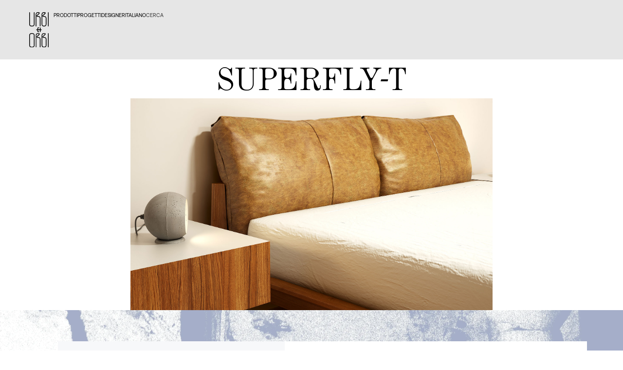

--- FILE ---
content_type: text/html; charset=UTF-8
request_url: https://urbietorbi.gr/it/portfolio/superfly-t/
body_size: 43508
content:
<!doctype html>
<html lang="it-IT">
<head>
	<meta charset="UTF-8">
	<meta name="viewport" content="width=device-width, initial-scale=1">
	<link rel="profile" href="https://gmpg.org/xfn/11">
	<title>SUPERFLY-T | Urbi Et Orbi</title>
<meta name='robots' content='max-image-preview:large' />
<link rel="alternate" hreflang="en" href="https://urbietorbi.gr/portfolio/superfly-t/" />
<link rel="alternate" hreflang="fr" href="https://urbietorbi.gr/fr/portfolio/superfly-t/" />
<link rel="alternate" hreflang="de" href="https://urbietorbi.gr/de/portfolio/superfly-t/" />
<link rel="alternate" hreflang="el" href="https://urbietorbi.gr/el/portfolio/superfly-t/" />
<link rel="alternate" hreflang="it" href="https://urbietorbi.gr/it/portfolio/superfly-t/" />
<link rel="alternate" hreflang="x-default" href="https://urbietorbi.gr/portfolio/superfly-t/" />

<!-- Google Tag Manager for WordPress by gtm4wp.com -->
<script data-cfasync="false" data-pagespeed-no-defer>
	var gtm4wp_datalayer_name = "dataLayer";
	var dataLayer = dataLayer || [];
</script>
<!-- End Google Tag Manager for WordPress by gtm4wp.com --><link rel='dns-prefetch' href='//www.googletagmanager.com' />
<link rel="alternate" type="application/rss+xml" title="Urbi Et Orbi &raquo; Feed" href="https://urbietorbi.gr/it/feed/" />
<link rel="alternate" type="application/rss+xml" title="Urbi Et Orbi &raquo; Feed dei commenti" href="https://urbietorbi.gr/it/comments/feed/" />
<link rel="alternate" title="oEmbed (JSON)" type="application/json+oembed" href="https://urbietorbi.gr/it/wp-json/oembed/1.0/embed?url=https%3A%2F%2Furbietorbi.gr%2Fit%2Fportfolio%2Fsuperfly-t%2F" />
<link rel="alternate" title="oEmbed (XML)" type="text/xml+oembed" href="https://urbietorbi.gr/it/wp-json/oembed/1.0/embed?url=https%3A%2F%2Furbietorbi.gr%2Fit%2Fportfolio%2Fsuperfly-t%2F&#038;format=xml" />
<style id='wp-img-auto-sizes-contain-inline-css'>
img:is([sizes=auto i],[sizes^="auto," i]){contain-intrinsic-size:3000px 1500px}
/*# sourceURL=wp-img-auto-sizes-contain-inline-css */
</style>
<style id='wp-emoji-styles-inline-css'>

	img.wp-smiley, img.emoji {
		display: inline !important;
		border: none !important;
		box-shadow: none !important;
		height: 1em !important;
		width: 1em !important;
		margin: 0 0.07em !important;
		vertical-align: -0.1em !important;
		background: none !important;
		padding: 0 !important;
	}
/*# sourceURL=wp-emoji-styles-inline-css */
</style>
<style id='global-styles-inline-css'>
:root{--wp--preset--aspect-ratio--square: 1;--wp--preset--aspect-ratio--4-3: 4/3;--wp--preset--aspect-ratio--3-4: 3/4;--wp--preset--aspect-ratio--3-2: 3/2;--wp--preset--aspect-ratio--2-3: 2/3;--wp--preset--aspect-ratio--16-9: 16/9;--wp--preset--aspect-ratio--9-16: 9/16;--wp--preset--color--black: #000000;--wp--preset--color--cyan-bluish-gray: #abb8c3;--wp--preset--color--white: #ffffff;--wp--preset--color--pale-pink: #f78da7;--wp--preset--color--vivid-red: #cf2e2e;--wp--preset--color--luminous-vivid-orange: #ff6900;--wp--preset--color--luminous-vivid-amber: #fcb900;--wp--preset--color--light-green-cyan: #7bdcb5;--wp--preset--color--vivid-green-cyan: #00d084;--wp--preset--color--pale-cyan-blue: #8ed1fc;--wp--preset--color--vivid-cyan-blue: #0693e3;--wp--preset--color--vivid-purple: #9b51e0;--wp--preset--gradient--vivid-cyan-blue-to-vivid-purple: linear-gradient(135deg,rgb(6,147,227) 0%,rgb(155,81,224) 100%);--wp--preset--gradient--light-green-cyan-to-vivid-green-cyan: linear-gradient(135deg,rgb(122,220,180) 0%,rgb(0,208,130) 100%);--wp--preset--gradient--luminous-vivid-amber-to-luminous-vivid-orange: linear-gradient(135deg,rgb(252,185,0) 0%,rgb(255,105,0) 100%);--wp--preset--gradient--luminous-vivid-orange-to-vivid-red: linear-gradient(135deg,rgb(255,105,0) 0%,rgb(207,46,46) 100%);--wp--preset--gradient--very-light-gray-to-cyan-bluish-gray: linear-gradient(135deg,rgb(238,238,238) 0%,rgb(169,184,195) 100%);--wp--preset--gradient--cool-to-warm-spectrum: linear-gradient(135deg,rgb(74,234,220) 0%,rgb(151,120,209) 20%,rgb(207,42,186) 40%,rgb(238,44,130) 60%,rgb(251,105,98) 80%,rgb(254,248,76) 100%);--wp--preset--gradient--blush-light-purple: linear-gradient(135deg,rgb(255,206,236) 0%,rgb(152,150,240) 100%);--wp--preset--gradient--blush-bordeaux: linear-gradient(135deg,rgb(254,205,165) 0%,rgb(254,45,45) 50%,rgb(107,0,62) 100%);--wp--preset--gradient--luminous-dusk: linear-gradient(135deg,rgb(255,203,112) 0%,rgb(199,81,192) 50%,rgb(65,88,208) 100%);--wp--preset--gradient--pale-ocean: linear-gradient(135deg,rgb(255,245,203) 0%,rgb(182,227,212) 50%,rgb(51,167,181) 100%);--wp--preset--gradient--electric-grass: linear-gradient(135deg,rgb(202,248,128) 0%,rgb(113,206,126) 100%);--wp--preset--gradient--midnight: linear-gradient(135deg,rgb(2,3,129) 0%,rgb(40,116,252) 100%);--wp--preset--font-size--small: 13px;--wp--preset--font-size--medium: 20px;--wp--preset--font-size--large: 36px;--wp--preset--font-size--x-large: 42px;--wp--preset--spacing--20: 0.44rem;--wp--preset--spacing--30: 0.67rem;--wp--preset--spacing--40: 1rem;--wp--preset--spacing--50: 1.5rem;--wp--preset--spacing--60: 2.25rem;--wp--preset--spacing--70: 3.38rem;--wp--preset--spacing--80: 5.06rem;--wp--preset--shadow--natural: 6px 6px 9px rgba(0, 0, 0, 0.2);--wp--preset--shadow--deep: 12px 12px 50px rgba(0, 0, 0, 0.4);--wp--preset--shadow--sharp: 6px 6px 0px rgba(0, 0, 0, 0.2);--wp--preset--shadow--outlined: 6px 6px 0px -3px rgb(255, 255, 255), 6px 6px rgb(0, 0, 0);--wp--preset--shadow--crisp: 6px 6px 0px rgb(0, 0, 0);}:root { --wp--style--global--content-size: 800px;--wp--style--global--wide-size: 1200px; }:where(body) { margin: 0; }.wp-site-blocks > .alignleft { float: left; margin-right: 2em; }.wp-site-blocks > .alignright { float: right; margin-left: 2em; }.wp-site-blocks > .aligncenter { justify-content: center; margin-left: auto; margin-right: auto; }:where(.wp-site-blocks) > * { margin-block-start: 24px; margin-block-end: 0; }:where(.wp-site-blocks) > :first-child { margin-block-start: 0; }:where(.wp-site-blocks) > :last-child { margin-block-end: 0; }:root { --wp--style--block-gap: 24px; }:root :where(.is-layout-flow) > :first-child{margin-block-start: 0;}:root :where(.is-layout-flow) > :last-child{margin-block-end: 0;}:root :where(.is-layout-flow) > *{margin-block-start: 24px;margin-block-end: 0;}:root :where(.is-layout-constrained) > :first-child{margin-block-start: 0;}:root :where(.is-layout-constrained) > :last-child{margin-block-end: 0;}:root :where(.is-layout-constrained) > *{margin-block-start: 24px;margin-block-end: 0;}:root :where(.is-layout-flex){gap: 24px;}:root :where(.is-layout-grid){gap: 24px;}.is-layout-flow > .alignleft{float: left;margin-inline-start: 0;margin-inline-end: 2em;}.is-layout-flow > .alignright{float: right;margin-inline-start: 2em;margin-inline-end: 0;}.is-layout-flow > .aligncenter{margin-left: auto !important;margin-right: auto !important;}.is-layout-constrained > .alignleft{float: left;margin-inline-start: 0;margin-inline-end: 2em;}.is-layout-constrained > .alignright{float: right;margin-inline-start: 2em;margin-inline-end: 0;}.is-layout-constrained > .aligncenter{margin-left: auto !important;margin-right: auto !important;}.is-layout-constrained > :where(:not(.alignleft):not(.alignright):not(.alignfull)){max-width: var(--wp--style--global--content-size);margin-left: auto !important;margin-right: auto !important;}.is-layout-constrained > .alignwide{max-width: var(--wp--style--global--wide-size);}body .is-layout-flex{display: flex;}.is-layout-flex{flex-wrap: wrap;align-items: center;}.is-layout-flex > :is(*, div){margin: 0;}body .is-layout-grid{display: grid;}.is-layout-grid > :is(*, div){margin: 0;}body{padding-top: 0px;padding-right: 0px;padding-bottom: 0px;padding-left: 0px;}a:where(:not(.wp-element-button)){text-decoration: underline;}:root :where(.wp-element-button, .wp-block-button__link){background-color: #32373c;border-width: 0;color: #fff;font-family: inherit;font-size: inherit;font-style: inherit;font-weight: inherit;letter-spacing: inherit;line-height: inherit;padding-top: calc(0.667em + 2px);padding-right: calc(1.333em + 2px);padding-bottom: calc(0.667em + 2px);padding-left: calc(1.333em + 2px);text-decoration: none;text-transform: inherit;}.has-black-color{color: var(--wp--preset--color--black) !important;}.has-cyan-bluish-gray-color{color: var(--wp--preset--color--cyan-bluish-gray) !important;}.has-white-color{color: var(--wp--preset--color--white) !important;}.has-pale-pink-color{color: var(--wp--preset--color--pale-pink) !important;}.has-vivid-red-color{color: var(--wp--preset--color--vivid-red) !important;}.has-luminous-vivid-orange-color{color: var(--wp--preset--color--luminous-vivid-orange) !important;}.has-luminous-vivid-amber-color{color: var(--wp--preset--color--luminous-vivid-amber) !important;}.has-light-green-cyan-color{color: var(--wp--preset--color--light-green-cyan) !important;}.has-vivid-green-cyan-color{color: var(--wp--preset--color--vivid-green-cyan) !important;}.has-pale-cyan-blue-color{color: var(--wp--preset--color--pale-cyan-blue) !important;}.has-vivid-cyan-blue-color{color: var(--wp--preset--color--vivid-cyan-blue) !important;}.has-vivid-purple-color{color: var(--wp--preset--color--vivid-purple) !important;}.has-black-background-color{background-color: var(--wp--preset--color--black) !important;}.has-cyan-bluish-gray-background-color{background-color: var(--wp--preset--color--cyan-bluish-gray) !important;}.has-white-background-color{background-color: var(--wp--preset--color--white) !important;}.has-pale-pink-background-color{background-color: var(--wp--preset--color--pale-pink) !important;}.has-vivid-red-background-color{background-color: var(--wp--preset--color--vivid-red) !important;}.has-luminous-vivid-orange-background-color{background-color: var(--wp--preset--color--luminous-vivid-orange) !important;}.has-luminous-vivid-amber-background-color{background-color: var(--wp--preset--color--luminous-vivid-amber) !important;}.has-light-green-cyan-background-color{background-color: var(--wp--preset--color--light-green-cyan) !important;}.has-vivid-green-cyan-background-color{background-color: var(--wp--preset--color--vivid-green-cyan) !important;}.has-pale-cyan-blue-background-color{background-color: var(--wp--preset--color--pale-cyan-blue) !important;}.has-vivid-cyan-blue-background-color{background-color: var(--wp--preset--color--vivid-cyan-blue) !important;}.has-vivid-purple-background-color{background-color: var(--wp--preset--color--vivid-purple) !important;}.has-black-border-color{border-color: var(--wp--preset--color--black) !important;}.has-cyan-bluish-gray-border-color{border-color: var(--wp--preset--color--cyan-bluish-gray) !important;}.has-white-border-color{border-color: var(--wp--preset--color--white) !important;}.has-pale-pink-border-color{border-color: var(--wp--preset--color--pale-pink) !important;}.has-vivid-red-border-color{border-color: var(--wp--preset--color--vivid-red) !important;}.has-luminous-vivid-orange-border-color{border-color: var(--wp--preset--color--luminous-vivid-orange) !important;}.has-luminous-vivid-amber-border-color{border-color: var(--wp--preset--color--luminous-vivid-amber) !important;}.has-light-green-cyan-border-color{border-color: var(--wp--preset--color--light-green-cyan) !important;}.has-vivid-green-cyan-border-color{border-color: var(--wp--preset--color--vivid-green-cyan) !important;}.has-pale-cyan-blue-border-color{border-color: var(--wp--preset--color--pale-cyan-blue) !important;}.has-vivid-cyan-blue-border-color{border-color: var(--wp--preset--color--vivid-cyan-blue) !important;}.has-vivid-purple-border-color{border-color: var(--wp--preset--color--vivid-purple) !important;}.has-vivid-cyan-blue-to-vivid-purple-gradient-background{background: var(--wp--preset--gradient--vivid-cyan-blue-to-vivid-purple) !important;}.has-light-green-cyan-to-vivid-green-cyan-gradient-background{background: var(--wp--preset--gradient--light-green-cyan-to-vivid-green-cyan) !important;}.has-luminous-vivid-amber-to-luminous-vivid-orange-gradient-background{background: var(--wp--preset--gradient--luminous-vivid-amber-to-luminous-vivid-orange) !important;}.has-luminous-vivid-orange-to-vivid-red-gradient-background{background: var(--wp--preset--gradient--luminous-vivid-orange-to-vivid-red) !important;}.has-very-light-gray-to-cyan-bluish-gray-gradient-background{background: var(--wp--preset--gradient--very-light-gray-to-cyan-bluish-gray) !important;}.has-cool-to-warm-spectrum-gradient-background{background: var(--wp--preset--gradient--cool-to-warm-spectrum) !important;}.has-blush-light-purple-gradient-background{background: var(--wp--preset--gradient--blush-light-purple) !important;}.has-blush-bordeaux-gradient-background{background: var(--wp--preset--gradient--blush-bordeaux) !important;}.has-luminous-dusk-gradient-background{background: var(--wp--preset--gradient--luminous-dusk) !important;}.has-pale-ocean-gradient-background{background: var(--wp--preset--gradient--pale-ocean) !important;}.has-electric-grass-gradient-background{background: var(--wp--preset--gradient--electric-grass) !important;}.has-midnight-gradient-background{background: var(--wp--preset--gradient--midnight) !important;}.has-small-font-size{font-size: var(--wp--preset--font-size--small) !important;}.has-medium-font-size{font-size: var(--wp--preset--font-size--medium) !important;}.has-large-font-size{font-size: var(--wp--preset--font-size--large) !important;}.has-x-large-font-size{font-size: var(--wp--preset--font-size--x-large) !important;}
:root :where(.wp-block-pullquote){font-size: 1.5em;line-height: 1.6;}
/*# sourceURL=global-styles-inline-css */
</style>
<link rel='stylesheet' id='contact-form-7-css' href='https://urbietorbi.gr/wp-content/plugins/contact-form-7/includes/css/styles.css?ver=6.1.4' media='all' />
<link rel='stylesheet' id='nbcpf-intlTelInput-style-css' href='https://urbietorbi.gr/wp-content/plugins/country-phone-field-contact-form-7/assets/css/intlTelInput.min.css?ver=6.9' media='all' />
<link rel='stylesheet' id='nbcpf-countryFlag-style-css' href='https://urbietorbi.gr/wp-content/plugins/country-phone-field-contact-form-7/assets/css/countrySelect.min.css?ver=6.9' media='all' />
<link rel='stylesheet' id='wpml-legacy-dropdown-0-css' href='https://urbietorbi.gr/wp-content/plugins/sitepress-multilingual-cms/templates/language-switchers/legacy-dropdown/style.min.css?ver=1' media='all' />
<link rel='stylesheet' id='wpml-legacy-horizontal-list-0-css' href='https://urbietorbi.gr/wp-content/plugins/sitepress-multilingual-cms/templates/language-switchers/legacy-list-horizontal/style.min.css?ver=1' media='all' />
<link rel='stylesheet' id='wpml-menu-item-0-css' href='https://urbietorbi.gr/wp-content/plugins/sitepress-multilingual-cms/templates/language-switchers/menu-item/style.min.css?ver=1' media='all' />
<link rel='stylesheet' id='hello-elementor-css' href='https://urbietorbi.gr/wp-content/themes/hello-elementor/assets/css/reset.css?ver=3.4.5' media='all' />
<link rel='stylesheet' id='hello-elementor-theme-style-css' href='https://urbietorbi.gr/wp-content/themes/hello-elementor/assets/css/theme.css?ver=3.4.5' media='all' />
<link rel='stylesheet' id='hello-elementor-header-footer-css' href='https://urbietorbi.gr/wp-content/themes/hello-elementor/assets/css/header-footer.css?ver=3.4.5' media='all' />
<link rel='stylesheet' id='elementor-frontend-css' href='https://urbietorbi.gr/wp-content/plugins/elementor/assets/css/frontend.min.css?ver=3.34.1' media='all' />
<link rel='stylesheet' id='elementor-post-6-css' href='https://urbietorbi.gr/wp-content/uploads/elementor/css/post-6.css?ver=1768321403' media='all' />
<link rel='stylesheet' id='widget-image-css' href='https://urbietorbi.gr/wp-content/plugins/elementor/assets/css/widget-image.min.css?ver=3.34.1' media='all' />
<link rel='stylesheet' id='e-sticky-css' href='https://urbietorbi.gr/wp-content/plugins/elementor-pro/assets/css/modules/sticky.min.css?ver=3.34.0' media='all' />
<link rel='stylesheet' id='widget-heading-css' href='https://urbietorbi.gr/wp-content/plugins/elementor/assets/css/widget-heading.min.css?ver=3.34.1' media='all' />
<link rel='stylesheet' id='widget-icon-list-css' href='https://urbietorbi.gr/wp-content/plugins/elementor/assets/css/widget-icon-list.min.css?ver=3.34.1' media='all' />
<link rel='stylesheet' id='widget-form-css' href='https://urbietorbi.gr/wp-content/plugins/elementor-pro/assets/css/widget-form.min.css?ver=3.34.0' media='all' />
<link rel='stylesheet' id='widget-off-canvas-css' href='https://urbietorbi.gr/wp-content/plugins/elementor-pro/assets/css/widget-off-canvas.min.css?ver=3.34.0' media='all' />
<link rel='stylesheet' id='swiper-css' href='https://urbietorbi.gr/wp-content/plugins/elementor/assets/lib/swiper/v8/css/swiper.min.css?ver=8.4.5' media='all' />
<link rel='stylesheet' id='e-swiper-css' href='https://urbietorbi.gr/wp-content/plugins/elementor/assets/css/conditionals/e-swiper.min.css?ver=3.34.1' media='all' />
<link rel='stylesheet' id='widget-image-carousel-css' href='https://urbietorbi.gr/wp-content/plugins/elementor/assets/css/widget-image-carousel.min.css?ver=3.34.1' media='all' />
<link rel='stylesheet' id='elementor-post-26382-css' href='https://urbietorbi.gr/wp-content/uploads/elementor/css/post-26382.css?ver=1768475971' media='all' />
<link rel='stylesheet' id='elementor-post-22-css' href='https://urbietorbi.gr/wp-content/uploads/elementor/css/post-22.css?ver=1768321404' media='all' />
<link rel='stylesheet' id='elementor-post-35976-css' href='https://urbietorbi.gr/wp-content/uploads/elementor/css/post-35976.css?ver=1768321419' media='all' />
<link rel='stylesheet' id='hello-elementor-child-style-css' href='https://urbietorbi.gr/wp-content/themes/hello-theme-child-master/style.css?ver=1.0.0' media='all' />
<link rel='stylesheet' id='elementor-gf-local-roboto-css' href='https://urbietorbi.eeriee.com/wp-content/uploads/elementor/google-fonts/css/roboto.css?ver=1742287894' media='all' />
<script id="wpml-cookie-js-extra">
var wpml_cookies = {"wp-wpml_current_language":{"value":"it","expires":1,"path":"/"}};
var wpml_cookies = {"wp-wpml_current_language":{"value":"it","expires":1,"path":"/"}};
//# sourceURL=wpml-cookie-js-extra
</script>
<script src="https://urbietorbi.gr/wp-content/plugins/sitepress-multilingual-cms/res/js/cookies/language-cookie.js?ver=486900" id="wpml-cookie-js" defer data-wp-strategy="defer"></script>
<script src="https://urbietorbi.gr/wp-includes/js/jquery/jquery.min.js?ver=3.7.1" id="jquery-core-js"></script>
<script src="https://urbietorbi.gr/wp-includes/js/jquery/jquery-migrate.min.js?ver=3.4.1" id="jquery-migrate-js"></script>
<script src="https://urbietorbi.gr/wp-content/plugins/sitepress-multilingual-cms/templates/language-switchers/legacy-dropdown/script.min.js?ver=1" id="wpml-legacy-dropdown-0-js"></script>

<!-- Snippet del tag Google (gtag.js) aggiunto da Site Kit -->
<!-- Snippet Google Analytics aggiunto da Site Kit -->
<script src="https://www.googletagmanager.com/gtag/js?id=G-0851D7W23X" id="google_gtagjs-js" async></script>
<script id="google_gtagjs-js-after">
window.dataLayer = window.dataLayer || [];function gtag(){dataLayer.push(arguments);}
gtag("set","linker",{"domains":["urbietorbi.gr"]});
gtag("js", new Date());
gtag("set", "developer_id.dZTNiMT", true);
gtag("config", "G-0851D7W23X");
 window._googlesitekit = window._googlesitekit || {}; window._googlesitekit.throttledEvents = []; window._googlesitekit.gtagEvent = (name, data) => { var key = JSON.stringify( { name, data } ); if ( !! window._googlesitekit.throttledEvents[ key ] ) { return; } window._googlesitekit.throttledEvents[ key ] = true; setTimeout( () => { delete window._googlesitekit.throttledEvents[ key ]; }, 5 ); gtag( "event", name, { ...data, event_source: "site-kit" } ); }; 
//# sourceURL=google_gtagjs-js-after
</script>
<link rel="https://api.w.org/" href="https://urbietorbi.gr/it/wp-json/" /><link rel="alternate" title="JSON" type="application/json" href="https://urbietorbi.gr/it/wp-json/wp/v2/portfolio/26382" /><link rel="EditURI" type="application/rsd+xml" title="RSD" href="https://urbietorbi.gr/xmlrpc.php?rsd" />
<meta name="generator" content="WordPress 6.9" />
<link rel='shortlink' href='https://urbietorbi.gr/it/?p=26382' />
<meta name="generator" content="WPML ver:4.8.6 stt:1,4,3,13,27;" />
<meta name="generator" content="Site Kit by Google 1.168.0" />
<!-- Google Tag Manager for WordPress by gtm4wp.com -->
<!-- GTM Container placement set to off -->
<script data-cfasync="false" data-pagespeed-no-defer>
	var dataLayer_content = {"pagePostType":"portfolio","pagePostType2":"single-portfolio","pagePostAuthor":"Urbi Et Orbi"};
	dataLayer.push( dataLayer_content );
</script>
<script data-cfasync="false" data-pagespeed-no-defer>
	console.warn && console.warn("[GTM4WP] Google Tag Manager container code placement set to OFF !!!");
	console.warn && console.warn("[GTM4WP] Data layer codes are active but GTM container must be loaded using custom coding !!!");
</script>
<!-- End Google Tag Manager for WordPress by gtm4wp.com --><link rel="icon" type="image/png" href="/wp-content/uploads/fbrfg/favicon-96x96.png" sizes="96x96" />
<link rel="icon" type="image/svg+xml" href="/wp-content/uploads/fbrfg/favicon.svg" />
<link rel="shortcut icon" href="/wp-content/uploads/fbrfg/favicon.ico" />
<link rel="apple-touch-icon" sizes="180x180" href="/wp-content/uploads/fbrfg/apple-touch-icon.png" />
<meta name="apple-mobile-web-app-title" content="Urbi et Orbi" />
<link rel="manifest" href="/wp-content/uploads/fbrfg/site.webmanifest" /><meta name="generator" content="Elementor 3.34.1; features: e_font_icon_svg, additional_custom_breakpoints; settings: css_print_method-external, google_font-enabled, font_display-swap">
<!-- Start cookieyes banner --> <script id="cookieyes" type="text/javascript" src="https://cdn-cookieyes.com/client_data/bcc7deda6f626a4868160d54/script.js"></script> <!-- End cookieyes banner -->

<link rel="stylesheet" href="https://cdn.jsdelivr.net/npm/@fancyapps/ui/dist/fancybox.css" />

<script src="https://cdn.jsdelivr.net/npm/@fancyapps/ui/dist/fancybox.umd.js"></script>
<style>
	.cky-title{
		display:none;
	}
	
	.cky-consent-bar{
		padding:0px !important;
		background-color:black !important;
	 }
	
	.cky-consent-container{
		padding:2.604vw;
	}
	.cky-notice-des{
		padding-left:2.604vw;
	}
	
		.cky-notice-des p , .cky-notice-des a {
		font-family: var(--e-global-typography-primary-font-family), Sans-serif !important;
    font-size: var(--e-global-typography-primary-font-size) !important;
    font-weight: var(--e-global-typography-primary-font-weight) !important;
    line-height: var(--e-global-typography-primary-line-height) !important;
		color:white !important;
		
	}
	
	.cky-notice-des a.cky-policy{
		text-decoration:none !important;
	}
	
	
	.cky-notice-btn-wrapper .cky-btn {
    text-shadow: none;
    box-shadow: none;
    padding: 20px 35px !important;
    border-radius: 0 !important;
    background-color: black !important;
    color: white !important;
    font-size: var(--e-global-typography-primary-font-size) !important;
		font-weight: var(--e-global-typography-primary-font-weight) !important;
    line-height: var(--e-global-typography-primary-line-height) !important;
		font-family: 'EKRoumald-roman', Sans-serif !important;
		min-width:200px;
}
	
	.cky-notice-btn-wrapper{
		margin-left:0px !important;
		flex-direction: row-reverse !important;
	}
	.cky-btn-accept{
		border: solid white !important;
		border-width: 0 1px 0 1px !important;
		margin-right:0px !important;
	}
	
	.cky-btn-reject{
		border: none  !important;
		margin-right:0px !important;
	}
	
	@media (max-width:768px){
		.cky-consent-container{
			padding:10px !important;
		}
		
		.cky-notice-des{
			padding:20px 10px !important;
			text-align: center;
		}
		
		.cky-notice-btn-wrapper .cky-btn {
    text-shadow: none;
    box-shadow: none;
    padding: 5px 0px !important;
    border-radius: 0 !important;
    background-color: black !important;
    color: white !important;
    font-size: var(--e-global-typography-primary-font-size) !important;
		font-weight: var(--e-global-typography-primary-font-weight) !important;
    line-height: var(--e-global-typography-primary-line-height) !important;
		font-family: 'EKRoumald-roman', Sans-serif !important;
		width:100%;
		margin-top: 0px !important;
}
		.cky-notice-btn-wrapper{
			flex-direction:column !important;
			padding:10px !important;
			padding: 0px 10px 20px 10px !important;
        margin-top: 0px !important;
		}
		
		.cky-btn-accept{
		border: solid white !important;
		border-width:1px 0 1px 0!important;
		margin-right:0px !important;
	}
	
	.cky-btn-reject{
		border: solid white !important;
		border-width:0 0 1px 0!important;
		margin-right:0px !important;
	}
	}
</style>
<style>
	@media screen and (max-width: 1024px) and (min-width: 768px){
		div[data-elementor-type="wp-post"] .elementor-element:first-of-type{
			min-height:auto;
		}
	}
</style>
<!-- Google Tag Manager -->
<script>(function(w,d,s,l,i){w[l]=w[l]||[];w[l].push({'gtm.start':
new Date().getTime(),event:'gtm.js'});var f=d.getElementsByTagName(s)[0],
j=d.createElement(s),dl=l!='dataLayer'?'&l='+l:'';j.async=true;j.src=
'https://www.googletagmanager.com/gtm.js?id='+i+dl;f.parentNode.insertBefore(j,f);
})(window,document,'script','dataLayer','GTM-W8F7S6GN');</script>
<!-- End Google Tag Manager -->
<!-- SEO meta tags powered by SmartCrawl https://wpmudev.com/project/smartcrawl-wordpress-seo/ -->
<link rel="canonical" href="https://urbietorbi.gr/it/portfolio/superfly-t/" />
<meta name="description" content="INFORMAZIONI La lampada da tavolo Superfly è stata progettata da Urbi et Orbi Studio nel 2016, facente parte della collezione FUNKY.Ispirata dalla famosa co ..." />
<script type="application/ld+json">{"@context":"https:\/\/schema.org","@graph":[{"@type":"Organization","@id":"https:\/\/urbietorbi.gr\/#schema-publishing-organization","url":"https:\/\/urbietorbi.gr","name":"Urbi Et Orbi"},{"@type":"WebSite","@id":"https:\/\/urbietorbi.gr\/#schema-website","url":"https:\/\/urbietorbi.gr","name":"Urbi Et Orbi","encoding":"UTF-8","potentialAction":{"@type":"SearchAction","target":"https:\/\/urbietorbi.gr\/it\/search\/{search_term_string}\/","query-input":"required name=search_term_string"}},{"@type":"BreadcrumbList","@id":"https:\/\/urbietorbi.gr\/it\/portfolio\/superfly-t\/?page&portfolio=superfly-t&post_type=portfolio&name=superfly-t\/#breadcrumb","itemListElement":[{"@type":"ListItem","position":1,"name":"Home","item":"https:\/\/urbietorbi.gr"},{"@type":"ListItem","position":2,"name":"Urbi Products","item":"https:\/\/urbietorbi.gr\/it\/portfolio\/"},{"@type":"ListItem","position":3,"name":"SUPERFLY-T"}]},{"@type":"Person","@id":"https:\/\/urbietorbi.gr\/it\/author\/urbietorbi\/#schema-author","name":"Urbi Et Orbi","url":"https:\/\/urbietorbi.gr\/it\/author\/urbietorbi\/"},{"@type":"WebPage","@id":"https:\/\/urbietorbi.gr\/it\/portfolio\/superfly-t\/#schema-webpage","isPartOf":{"@id":"https:\/\/urbietorbi.gr\/#schema-website"},"publisher":{"@id":"https:\/\/urbietorbi.gr\/#schema-publishing-organization"},"url":"https:\/\/urbietorbi.gr\/it\/portfolio\/superfly-t\/"},{"@type":"Article","mainEntityOfPage":{"@id":"https:\/\/urbietorbi.gr\/it\/portfolio\/superfly-t\/#schema-webpage"},"author":{"@id":"https:\/\/urbietorbi.gr\/it\/author\/urbietorbi\/#schema-author"},"publisher":{"@id":"https:\/\/urbietorbi.gr\/#schema-publishing-organization"},"dateModified":"2025-11-19T15:35:20","datePublished":"2024-12-30T07:51:26","headline":"SUPERFLY-T | Urbi Et Orbi","description":"INFORMAZIONI La lampada da tavolo Superfly \u00e8 stata progettata da Urbi et Orbi Studio nel 2016, facente parte della collezione FUNKY.Ispirata dalla famosa co ...","name":"SUPERFLY-T","image":{"@type":"ImageObject","@id":"https:\/\/urbietorbi.gr\/it\/portfolio\/superfly-t\/#schema-article-image","url":"https:\/\/urbietorbi.gr\/wp-content\/uploads\/2024\/12\/SUPERFLY_T_Urbi_et_Orbi_cement_table_LAMP_BANNER-2.jpg","height":1364,"width":2048},"thumbnailUrl":"https:\/\/urbietorbi.gr\/wp-content\/uploads\/2024\/12\/SUPERFLY_T_Urbi_et_Orbi_cement_table_LAMP_BANNER-2.jpg"}]}</script>
<meta property="og:type" content="article" />
<meta property="og:url" content="https://urbietorbi.gr/it/portfolio/superfly-t/" />
<meta property="og:title" content="SUPERFLY-T | Urbi Et Orbi" />
<meta property="og:description" content="INFORMAZIONI La lampada da tavolo Superfly è stata progettata da Urbi et Orbi Studio nel 2016, facente parte della collezione FUNKY.Ispirata dalla famosa co ..." />
<meta property="og:image" content="https://urbietorbi.gr/wp-content/uploads/2024/12/SUPERFLY_T_Urbi_et_Orbi_cement_table_LAMP_BANNER-2.jpg" />
<meta property="og:image:width" content="2048" />
<meta property="og:image:height" content="1364" />
<meta property="article:published_time" content="2024-12-30T07:51:26" />
<meta property="article:author" content="Urbi Et Orbi" />
<!-- /SEO -->
			<style>
				.e-con.e-parent:nth-of-type(n+4):not(.e-lazyloaded):not(.e-no-lazyload),
				.e-con.e-parent:nth-of-type(n+4):not(.e-lazyloaded):not(.e-no-lazyload) * {
					background-image: none !important;
				}
				@media screen and (max-height: 1024px) {
					.e-con.e-parent:nth-of-type(n+3):not(.e-lazyloaded):not(.e-no-lazyload),
					.e-con.e-parent:nth-of-type(n+3):not(.e-lazyloaded):not(.e-no-lazyload) * {
						background-image: none !important;
					}
				}
				@media screen and (max-height: 640px) {
					.e-con.e-parent:nth-of-type(n+2):not(.e-lazyloaded):not(.e-no-lazyload),
					.e-con.e-parent:nth-of-type(n+2):not(.e-lazyloaded):not(.e-no-lazyload) * {
						background-image: none !important;
					}
				}
			</style>
			<link rel="icon" href="https://urbietorbi.gr/wp-content/uploads/2024/12/FAVICON.svg" sizes="32x32" />
<link rel="icon" href="https://urbietorbi.gr/wp-content/uploads/2024/12/FAVICON.svg" sizes="192x192" />
<link rel="apple-touch-icon" href="https://urbietorbi.gr/wp-content/uploads/2024/12/FAVICON.svg" />
<meta name="msapplication-TileImage" content="https://urbietorbi.gr/wp-content/uploads/2024/12/FAVICON.svg" />
		<style id="wp-custom-css">
			*:focus {
outline: none !important;
}

#user_surname::placeholder {
	color:black;
}		</style>
		<link rel="stylesheet" id="asp-basic" href="https://urbietorbi.gr/wp-content/cache/asp/style.basic-ho-is-po-no-da-se-co-au-se-is.css?mq=3erRR0" media="all" /><style id='asp-instance-1'>div[id*='ajaxsearchpro1_'] div.asp_loader,div[id*='ajaxsearchpro1_'] div.asp_loader *{box-sizing:border-box !important;margin:0;padding:0;box-shadow:none}div[id*='ajaxsearchpro1_'] div.asp_loader{box-sizing:border-box;display:flex;flex:0 1 auto;flex-direction:column;flex-grow:0;flex-shrink:0;flex-basis:28px;max-width:100%;max-height:100%;align-items:center;justify-content:center}div[id*='ajaxsearchpro1_'] div.asp_loader-inner{width:100%;margin:0 auto;text-align:center;height:100%}@-webkit-keyframes rotate-simple{0%{-webkit-transform:rotate(0deg);transform:rotate(0deg)}50%{-webkit-transform:rotate(180deg);transform:rotate(180deg)}100%{-webkit-transform:rotate(360deg);transform:rotate(360deg)}}@keyframes rotate-simple{0%{-webkit-transform:rotate(0deg);transform:rotate(0deg)}50%{-webkit-transform:rotate(180deg);transform:rotate(180deg)}100%{-webkit-transform:rotate(360deg);transform:rotate(360deg)}}div[id*='ajaxsearchpro1_'] div.asp_simple-circle{margin:0;height:100%;width:100%;animation:rotate-simple 0.8s infinite linear;-webkit-animation:rotate-simple 0.8s infinite linear;border:4px solid rgb(0,0,0);border-right-color:transparent;border-radius:50%;box-sizing:border-box}div[id*='ajaxsearchprores1_'] .asp_res_loader div.asp_loader,div[id*='ajaxsearchprores1_'] .asp_res_loader div.asp_loader *{box-sizing:border-box !important;margin:0;padding:0;box-shadow:none}div[id*='ajaxsearchprores1_'] .asp_res_loader div.asp_loader{box-sizing:border-box;display:flex;flex:0 1 auto;flex-direction:column;flex-grow:0;flex-shrink:0;flex-basis:28px;max-width:100%;max-height:100%;align-items:center;justify-content:center}div[id*='ajaxsearchprores1_'] .asp_res_loader div.asp_loader-inner{width:100%;margin:0 auto;text-align:center;height:100%}@-webkit-keyframes rotate-simple{0%{-webkit-transform:rotate(0deg);transform:rotate(0deg)}50%{-webkit-transform:rotate(180deg);transform:rotate(180deg)}100%{-webkit-transform:rotate(360deg);transform:rotate(360deg)}}@keyframes rotate-simple{0%{-webkit-transform:rotate(0deg);transform:rotate(0deg)}50%{-webkit-transform:rotate(180deg);transform:rotate(180deg)}100%{-webkit-transform:rotate(360deg);transform:rotate(360deg)}}div[id*='ajaxsearchprores1_'] .asp_res_loader div.asp_simple-circle{margin:0;height:100%;width:100%;animation:rotate-simple 0.8s infinite linear;-webkit-animation:rotate-simple 0.8s infinite linear;border:4px solid rgb(0,0,0);border-right-color:transparent;border-radius:50%;box-sizing:border-box}#ajaxsearchpro1_1 div.asp_loader,#ajaxsearchpro1_2 div.asp_loader,#ajaxsearchpro1_1 div.asp_loader *,#ajaxsearchpro1_2 div.asp_loader *{box-sizing:border-box !important;margin:0;padding:0;box-shadow:none}#ajaxsearchpro1_1 div.asp_loader,#ajaxsearchpro1_2 div.asp_loader{box-sizing:border-box;display:flex;flex:0 1 auto;flex-direction:column;flex-grow:0;flex-shrink:0;flex-basis:28px;max-width:100%;max-height:100%;align-items:center;justify-content:center}#ajaxsearchpro1_1 div.asp_loader-inner,#ajaxsearchpro1_2 div.asp_loader-inner{width:100%;margin:0 auto;text-align:center;height:100%}@-webkit-keyframes rotate-simple{0%{-webkit-transform:rotate(0deg);transform:rotate(0deg)}50%{-webkit-transform:rotate(180deg);transform:rotate(180deg)}100%{-webkit-transform:rotate(360deg);transform:rotate(360deg)}}@keyframes rotate-simple{0%{-webkit-transform:rotate(0deg);transform:rotate(0deg)}50%{-webkit-transform:rotate(180deg);transform:rotate(180deg)}100%{-webkit-transform:rotate(360deg);transform:rotate(360deg)}}#ajaxsearchpro1_1 div.asp_simple-circle,#ajaxsearchpro1_2 div.asp_simple-circle{margin:0;height:100%;width:100%;animation:rotate-simple 0.8s infinite linear;-webkit-animation:rotate-simple 0.8s infinite linear;border:4px solid rgb(0,0,0);border-right-color:transparent;border-radius:50%;box-sizing:border-box}@-webkit-keyframes asp_an_fadeInDown{0%{opacity:0;-webkit-transform:translateY(-20px)}100%{opacity:1;-webkit-transform:translateY(0)}}@keyframes asp_an_fadeInDown{0%{opacity:0;transform:translateY(-20px)}100%{opacity:1;transform:translateY(0)}}.asp_an_fadeInDown{-webkit-animation-name:asp_an_fadeInDown;animation-name:asp_an_fadeInDown}div.asp_r.asp_r_1,div.asp_r.asp_r_1 *,div.asp_m.asp_m_1,div.asp_m.asp_m_1 *,div.asp_s.asp_s_1,div.asp_s.asp_s_1 *{-webkit-box-sizing:content-box;-moz-box-sizing:content-box;-ms-box-sizing:content-box;-o-box-sizing:content-box;box-sizing:content-box;border:0;border-radius:0;text-transform:none;text-shadow:none;box-shadow:none;text-decoration:none;text-align:left;letter-spacing:normal}div.asp_r.asp_r_1,div.asp_m.asp_m_1,div.asp_s.asp_s_1{-webkit-box-sizing:border-box;-moz-box-sizing:border-box;-ms-box-sizing:border-box;-o-box-sizing:border-box;box-sizing:border-box}div.asp_r.asp_r_1,div.asp_r.asp_r_1 *,div.asp_m.asp_m_1,div.asp_m.asp_m_1 *,div.asp_s.asp_s_1,div.asp_s.asp_s_1 *{padding:0;margin:0}.wpdreams_clear{clear:both}.asp_w_container_1{width:100%}#ajaxsearchpro1_1,#ajaxsearchpro1_2,div.asp_m.asp_m_1{width:100%;height:auto;max-height:none;border-radius:5px;background:#d1eaff;margin-top:0;margin-bottom:0;background:transparent;overflow:hidden;border:0 solid rgb(181,181,181);border-radius:0;box-shadow:0 1px 0 0 #000}#ajaxsearchpro1_1 .probox,#ajaxsearchpro1_2 .probox,div.asp_m.asp_m_1 .probox{margin:0;height:28px;background:transparent;border:0 none rgb(255,255,255);border-radius:0;box-shadow:none}p[id*=asp-try-1]{color:rgb(85,85,85) !important;display:block}div.asp_main_container+[id*=asp-try-1]{width:100%}p[id*=asp-try-1] a{color:rgb(255,181,86) !important}p[id*=asp-try-1] a:after{color:rgb(85,85,85) !important;display:inline;content:','}p[id*=asp-try-1] a:last-child:after{display:none}#ajaxsearchpro1_1 .probox .proinput,#ajaxsearchpro1_2 .probox .proinput,div.asp_m.asp_m_1 .probox .proinput{font-weight:normal;font-family:inherit;color:rgb(0,0,0);font-size:12px;line-height:15px;text-shadow:none;line-height:normal;flex-grow:1;order:5;margin:0 0 0 10px;padding:0 5px}#ajaxsearchpro1_1 .probox .proinput input.orig,#ajaxsearchpro1_2 .probox .proinput input.orig,div.asp_m.asp_m_1 .probox .proinput input.orig{font-weight:normal;font-family:inherit;color:rgb(0,0,0);font-size:12px;line-height:15px;text-shadow:none;line-height:normal;border:0;box-shadow:none;height:28px;position:relative;z-index:2;padding:0 !important;padding-top:2px !important;margin:-1px 0 0 -4px !important;width:100%;background:transparent !important}#ajaxsearchpro1_1 .probox .proinput input.autocomplete,#ajaxsearchpro1_2 .probox .proinput input.autocomplete,div.asp_m.asp_m_1 .probox .proinput input.autocomplete{font-weight:normal;font-family:inherit;color:rgb(0,0,0);font-size:12px;line-height:15px;text-shadow:none;line-height:normal;opacity:0.25;height:28px;display:block;position:relative;z-index:1;padding:0 !important;margin:-1px 0 0 -4px !important;margin-top:-28px !important;width:100%;background:transparent !important}.rtl #ajaxsearchpro1_1 .probox .proinput input.orig,.rtl #ajaxsearchpro1_2 .probox .proinput input.orig,.rtl #ajaxsearchpro1_1 .probox .proinput input.autocomplete,.rtl #ajaxsearchpro1_2 .probox .proinput input.autocomplete,.rtl div.asp_m.asp_m_1 .probox .proinput input.orig,.rtl div.asp_m.asp_m_1 .probox .proinput input.autocomplete{font-weight:normal;font-family:inherit;color:rgb(0,0,0);font-size:12px;line-height:15px;text-shadow:none;line-height:normal;direction:rtl;text-align:right}.rtl #ajaxsearchpro1_1 .probox .proinput,.rtl #ajaxsearchpro1_2 .probox .proinput,.rtl div.asp_m.asp_m_1 .probox .proinput{margin-right:2px}.rtl #ajaxsearchpro1_1 .probox .proloading,.rtl #ajaxsearchpro1_1 .probox .proclose,.rtl #ajaxsearchpro1_2 .probox .proloading,.rtl #ajaxsearchpro1_2 .probox .proclose,.rtl div.asp_m.asp_m_1 .probox .proloading,.rtl div.asp_m.asp_m_1 .probox .proclose{order:3}div.asp_m.asp_m_1 .probox .proinput input.orig::-webkit-input-placeholder{font-weight:normal;font-family:inherit;color:rgb(0,0,0);font-size:12px;text-shadow:none;opacity:0.85}div.asp_m.asp_m_1 .probox .proinput input.orig::-moz-placeholder{font-weight:normal;font-family:inherit;color:rgb(0,0,0);font-size:12px;text-shadow:none;opacity:0.85}div.asp_m.asp_m_1 .probox .proinput input.orig:-ms-input-placeholder{font-weight:normal;font-family:inherit;color:rgb(0,0,0);font-size:12px;text-shadow:none;opacity:0.85}div.asp_m.asp_m_1 .probox .proinput input.orig:-moz-placeholder{font-weight:normal;font-family:inherit;color:rgb(0,0,0);font-size:12px;text-shadow:none;opacity:0.85;line-height:normal !important}#ajaxsearchpro1_1 .probox .proinput input.autocomplete,#ajaxsearchpro1_2 .probox .proinput input.autocomplete,div.asp_m.asp_m_1 .probox .proinput input.autocomplete{font-weight:normal;font-family:inherit;color:rgb(0,0,0);font-size:12px;line-height:15px;text-shadow:none;line-height:normal;border:0;box-shadow:none}#ajaxsearchpro1_1 .probox .proloading,#ajaxsearchpro1_1 .probox .proclose,#ajaxsearchpro1_1 .probox .promagnifier,#ajaxsearchpro1_1 .probox .prosettings,#ajaxsearchpro1_2 .probox .proloading,#ajaxsearchpro1_2 .probox .proclose,#ajaxsearchpro1_2 .probox .promagnifier,#ajaxsearchpro1_2 .probox .prosettings,div.asp_m.asp_m_1 .probox .proloading,div.asp_m.asp_m_1 .probox .proclose,div.asp_m.asp_m_1 .probox .promagnifier,div.asp_m.asp_m_1 .probox .prosettings{width:28px;height:28px;flex:0 0 28px;flex-grow:0;order:7;text-align:center}#ajaxsearchpro1_1 .probox .proclose svg,#ajaxsearchpro1_2 .probox .proclose svg,div.asp_m.asp_m_1 .probox .proclose svg{fill:rgb(254,254,254);background:rgb(51,51,51);box-shadow:0 0 0 2px rgba(255,255,255,0.9);border-radius:50%;box-sizing:border-box;margin-left:-10px;margin-top:-10px;padding:4px}#ajaxsearchpro1_1 .probox .proloading,#ajaxsearchpro1_2 .probox .proloading,div.asp_m.asp_m_1 .probox .proloading{width:28px;height:28px;min-width:28px;min-height:28px;max-width:28px;max-height:28px}#ajaxsearchpro1_1 .probox .proloading .asp_loader,#ajaxsearchpro1_2 .probox .proloading .asp_loader,div.asp_m.asp_m_1 .probox .proloading .asp_loader{width:24px;height:24px;min-width:24px;min-height:24px;max-width:24px;max-height:24px}#ajaxsearchpro1_1 .probox .promagnifier,#ajaxsearchpro1_2 .probox .promagnifier,div.asp_m.asp_m_1 .probox .promagnifier{width:auto;height:28px;flex:0 0 auto;order:7;-webkit-flex:0 0 auto;-webkit-order:7}div.asp_m.asp_m_1 .probox .promagnifier:focus-visible{outline:black outset}#ajaxsearchpro1_1 .probox .proloading .innericon,#ajaxsearchpro1_2 .probox .proloading .innericon,#ajaxsearchpro1_1 .probox .proclose .innericon,#ajaxsearchpro1_2 .probox .proclose .innericon,#ajaxsearchpro1_1 .probox .promagnifier .innericon,#ajaxsearchpro1_2 .probox .promagnifier .innericon,#ajaxsearchpro1_1 .probox .prosettings .innericon,#ajaxsearchpro1_2 .probox .prosettings .innericon,div.asp_m.asp_m_1 .probox .proloading .innericon,div.asp_m.asp_m_1 .probox .proclose .innericon,div.asp_m.asp_m_1 .probox .promagnifier .innericon,div.asp_m.asp_m_1 .probox .prosettings .innericon{text-align:center}#ajaxsearchpro1_1 .probox .promagnifier .innericon,#ajaxsearchpro1_2 .probox .promagnifier .innericon,div.asp_m.asp_m_1 .probox .promagnifier .innericon{display:block;width:28px;height:28px;float:right}#ajaxsearchpro1_1 .probox .promagnifier .asp_text_button,#ajaxsearchpro1_2 .probox .promagnifier .asp_text_button,div.asp_m.asp_m_1 .probox .promagnifier .asp_text_button{display:block;width:auto;height:28px;float:right;margin:0;padding:0 10px 0 2px;font-weight:normal;font-family:"Open Sans";color:rgb(51,51,51);font-size:15px;line-height:normal;text-shadow:none;line-height:28px}#ajaxsearchpro1_1 .probox .promagnifier .innericon svg,#ajaxsearchpro1_2 .probox .promagnifier .innericon svg,div.asp_m.asp_m_1 .probox .promagnifier .innericon svg{fill:rgb(0,0,0)}#ajaxsearchpro1_1 .probox .prosettings .innericon svg,#ajaxsearchpro1_2 .probox .prosettings .innericon svg,div.asp_m.asp_m_1 .probox .prosettings .innericon svg{fill:rgb(54,54,54)}#ajaxsearchpro1_1 .probox .promagnifier,#ajaxsearchpro1_2 .probox .promagnifier,div.asp_m.asp_m_1 .probox .promagnifier{width:28px;height:28px;background:transparent;background-position:center center;background-repeat:no-repeat;order:11;-webkit-order:11;float:right;border:0 solid rgb(255,255,255);border-radius:0;box-shadow:0 0 0 0 rgba(255,255,255,0.64) inset;cursor:pointer;background-size:100% 100%;background-position:center center;background-repeat:no-repeat;cursor:pointer}#ajaxsearchpro1_1 .probox .prosettings,#ajaxsearchpro1_2 .probox .prosettings,div.asp_m.asp_m_1 .probox .prosettings{width:28px;height:28px;background:transparent;background-position:center center;background-repeat:no-repeat;order:10;-webkit-order:10;float:right;border:0 solid rgb(0,0,0);border-radius:0;box-shadow:0 1px 0 0 rgba(255,255,255,0.64) inset;cursor:pointer;background-size:100% 100%;align-self:flex-end}#ajaxsearchprores1_1,#ajaxsearchprores1_2,div.asp_r.asp_r_1{position:absolute;z-index:11000;width:auto;margin:12px 0 0 0}#ajaxsearchprores1_1 .asp_nores,#ajaxsearchprores1_2 .asp_nores,div.asp_r.asp_r_1 .asp_nores{border:0 solid rgb(0,0,0);border-radius:0;box-shadow:0 5px 5px -5px #dfdfdf;padding:6px 12px 6px 12px;margin:0;font-weight:normal;font-family:inherit;color:rgba(74,74,74,1);font-size:1rem;line-height:1.2rem;text-shadow:none;font-weight:normal;background:rgb(255,255,255)}#ajaxsearchprores1_1 .asp_nores .asp_nores_kw_suggestions,#ajaxsearchprores1_2 .asp_nores .asp_nores_kw_suggestions,div.asp_r.asp_r_1 .asp_nores .asp_nores_kw_suggestions{color:rgba(234,67,53,1);font-weight:normal}#ajaxsearchprores1_1 .asp_nores .asp_keyword,#ajaxsearchprores1_2 .asp_nores .asp_keyword,div.asp_r.asp_r_1 .asp_nores .asp_keyword{padding:0 8px 0 0;cursor:pointer;color:rgba(20,84,169,1);font-weight:bold}#ajaxsearchprores1_1 .asp_results_top,#ajaxsearchprores1_2 .asp_results_top,div.asp_r.asp_r_1 .asp_results_top{background:rgb(43,43,43);border:1px none rgb(81,81,81);border-radius:0;padding:6px 12px 6px 12px;margin:0;text-align:center;font-weight:normal;font-family:"Open Sans";color:rgb(239,239,239);font-size:13px;line-height:16px;text-shadow:none}#ajaxsearchprores1_1 .results .item,#ajaxsearchprores1_2 .results .item,div.asp_r.asp_r_1 .results .item{height:auto;background:rgb(255,255,255)}#ajaxsearchprores1_1 .results .item.hovered,#ajaxsearchprores1_2 .results .item.hovered,div.asp_r.asp_r_1 .results .item.hovered{background-image:-moz-radial-gradient(center,ellipse cover,rgb(244,244,244),rgb(246,246,246));background-image:-webkit-gradient(radial,center center,0px,center center,100%,rgb(244,244,244),rgb(246,246,246));background-image:-webkit-radial-gradient(center,ellipse cover,rgb(244,244,244),rgb(246,246,246));background-image:-o-radial-gradient(center,ellipse cover,rgb(244,244,244),rgb(246,246,246));background-image:-ms-radial-gradient(center,ellipse cover,rgb(244,244,244),rgb(246,246,246));background-image:radial-gradient(ellipse at center,rgb(244,244,244),rgb(246,246,246))}#ajaxsearchprores1_1 .results .item .asp_image,#ajaxsearchprores1_2 .results .item .asp_image,div.asp_r.asp_r_1 .results .item .asp_image{background-size:cover;background-repeat:no-repeat}#ajaxsearchprores1_1 .results .item .asp_image img,#ajaxsearchprores1_2 .results .item .asp_image img,div.asp_r.asp_r_1 .results .item .asp_image img{object-fit:cover}#ajaxsearchprores1_1 .results .item .asp_item_overlay_img,#ajaxsearchprores1_2 .results .item .asp_item_overlay_img,div.asp_r.asp_r_1 .results .item .asp_item_overlay_img{background-size:cover;background-repeat:no-repeat}#ajaxsearchprores1_1 .results .item .asp_content,#ajaxsearchprores1_2 .results .item .asp_content,div.asp_r.asp_r_1 .results .item .asp_content{overflow:hidden;background:transparent;margin:0;padding:0 10px}#ajaxsearchprores1_1 .results .item .asp_content h3,#ajaxsearchprores1_2 .results .item .asp_content h3,div.asp_r.asp_r_1 .results .item .asp_content h3{margin:0;padding:0;display:inline-block;line-height:inherit;font-weight:bold;font-family:inherit;color:rgb(20,104,169);font-size:14px;line-height:1.55em;text-shadow:none}#ajaxsearchprores1_1 .results .item .asp_content h3 a,#ajaxsearchprores1_2 .results .item .asp_content h3 a,div.asp_r.asp_r_1 .results .item .asp_content h3 a{margin:0;padding:0;line-height:inherit;display:block;font-weight:bold;font-family:inherit;color:rgb(20,104,169);font-size:14px;line-height:1.55em;text-shadow:none}#ajaxsearchprores1_1 .results .item .asp_content h3 a:hover,#ajaxsearchprores1_2 .results .item .asp_content h3 a:hover,div.asp_r.asp_r_1 .results .item .asp_content h3 a:hover{font-weight:bold;font-family:inherit;color:rgb(20,104,169);font-size:14px;line-height:1.55em;text-shadow:none}#ajaxsearchprores1_1 .results .item div.etc,#ajaxsearchprores1_2 .results .item div.etc,div.asp_r.asp_r_1 .results .item div.etc{padding:0;font-size:13px;line-height:1.3em;margin-bottom:6px}#ajaxsearchprores1_1 .results .item .etc .asp_author,#ajaxsearchprores1_2 .results .item .etc .asp_author,div.asp_r.asp_r_1 .results .item .etc .asp_author{padding:0;font-weight:bold;font-family:inherit;color:rgb(161,161,161);font-size:11px;line-height:13px;text-shadow:none}#ajaxsearchprores1_1 .results .item .etc .asp_date,#ajaxsearchprores1_2 .results .item .etc .asp_date,div.asp_r.asp_r_1 .results .item .etc .asp_date{margin:0 0 0 10px;padding:0;font-weight:normal;font-family:inherit;color:rgb(173,173,173);font-size:11px;line-height:15px;text-shadow:none}#ajaxsearchprores1_1 .results .item div.asp_content,#ajaxsearchprores1_2 .results .item div.asp_content,div.asp_r.asp_r_1 .results .item div.asp_content{margin:0;padding:0;font-weight:normal;font-family:inherit;color:rgb(74,74,74);font-size:13px;line-height:1.35em;text-shadow:none}#ajaxsearchprores1_1 span.highlighted,#ajaxsearchprores1_2 span.highlighted,div.asp_r.asp_r_1 span.highlighted{font-weight:bold;color:rgba(217,49,43,1);background-color:rgba(238,238,238,1)}#ajaxsearchprores1_1 p.showmore,#ajaxsearchprores1_2 p.showmore,div.asp_r.asp_r_1 p.showmore{text-align:center;font-weight:normal;font-family:inherit;color:rgb(5,94,148);font-size:12px;line-height:15px;text-shadow:none}#ajaxsearchprores1_1 p.showmore a,#ajaxsearchprores1_2 p.showmore a,div.asp_r.asp_r_1 p.showmore a{font-weight:normal;font-family:inherit;color:rgb(5,94,148);font-size:12px;line-height:15px;text-shadow:none;padding:10px 5px;margin:0 auto;background:rgb(255,255,255);display:block;text-align:center}#ajaxsearchprores1_1 .asp_res_loader,#ajaxsearchprores1_2 .asp_res_loader,div.asp_r.asp_r_1 .asp_res_loader{background:rgb(255,255,255);height:200px;padding:10px}#ajaxsearchprores1_1.isotopic .asp_res_loader,#ajaxsearchprores1_2.isotopic .asp_res_loader,div.asp_r.asp_r_1.isotopic .asp_res_loader{background:rgba(255,255,255,0)}#ajaxsearchprores1_1 .asp_res_loader .asp_loader,#ajaxsearchprores1_2 .asp_res_loader .asp_loader,div.asp_r.asp_r_1 .asp_res_loader .asp_loader{height:200px;width:200px;margin:0 auto}div.asp_s.asp_s_1.searchsettings,div.asp_s.asp_s_1.searchsettings,div.asp_s.asp_s_1.searchsettings{direction:ltr;padding:0;background-image:-webkit-linear-gradient(185deg,rgb(255,255,255),rgb(255,255,255));background-image:-moz-linear-gradient(185deg,rgb(255,255,255),rgb(255,255,255));background-image:-o-linear-gradient(185deg,rgb(255,255,255),rgb(255,255,255));background-image:-ms-linear-gradient(185deg,rgb(255,255,255) 0,rgb(255,255,255) 100%);background-image:linear-gradient(185deg,rgb(255,255,255),rgb(255,255,255));box-shadow:0 1px 1px 0 rgb(181,181,181);;max-width:208px;z-index:2}div.asp_s.asp_s_1.searchsettings.asp_s,div.asp_s.asp_s_1.searchsettings.asp_s,div.asp_s.asp_s_1.searchsettings.asp_s{z-index:11001}#ajaxsearchprobsettings1_1.searchsettings,#ajaxsearchprobsettings1_2.searchsettings,div.asp_sb.asp_sb_1.searchsettings{max-width:none}div.asp_s.asp_s_1.searchsettings form,div.asp_s.asp_s_1.searchsettings form,div.asp_s.asp_s_1.searchsettings form{display:flex}div.asp_sb.asp_sb_1.searchsettings form,div.asp_sb.asp_sb_1.searchsettings form,div.asp_sb.asp_sb_1.searchsettings form{display:flex}#ajaxsearchprosettings1_1.searchsettings div.asp_option_label,#ajaxsearchprosettings1_2.searchsettings div.asp_option_label,#ajaxsearchprosettings1_1.searchsettings .asp_label,#ajaxsearchprosettings1_2.searchsettings .asp_label,div.asp_s.asp_s_1.searchsettings div.asp_option_label,div.asp_s.asp_s_1.searchsettings .asp_label{font-weight:bold;font-family:"Open Sans";color:rgb(43,43,43);font-size:12px;line-height:15px;text-shadow:none}#ajaxsearchprosettings1_1.searchsettings .asp_option_inner .asp_option_checkbox,#ajaxsearchprosettings1_2.searchsettings .asp_option_inner .asp_option_checkbox,div.asp_sb.asp_sb_1.searchsettings .asp_option_inner .asp_option_checkbox,div.asp_s.asp_s_1.searchsettings .asp_option_inner .asp_option_checkbox{background-image:-webkit-linear-gradient(180deg,rgb(34,34,34),rgb(69,72,77));background-image:-moz-linear-gradient(180deg,rgb(34,34,34),rgb(69,72,77));background-image:-o-linear-gradient(180deg,rgb(34,34,34),rgb(69,72,77));background-image:-ms-linear-gradient(180deg,rgb(34,34,34) 0,rgb(69,72,77) 100%);background-image:linear-gradient(180deg,rgb(34,34,34),rgb(69,72,77))}#ajaxsearchprosettings1_1.searchsettings .asp_option_inner .asp_option_checkbox:after,#ajaxsearchprosettings1_2.searchsettings .asp_option_inner .asp_option_checkbox:after,#ajaxsearchprobsettings1_1.searchsettings .asp_option_inner .asp_option_checkbox:after,#ajaxsearchprobsettings1_2.searchsettings .asp_option_inner .asp_option_checkbox:after,div.asp_sb.asp_sb_1.searchsettings .asp_option_inner .asp_option_checkbox:after,div.asp_s.asp_s_1.searchsettings .asp_option_inner .asp_option_checkbox:after{font-family:'asppsicons2';border:none;content:"\e800";display:block;position:absolute;top:0;left:0;font-size:11px;color:rgb(255,255,255);margin:1px 0 0 0 !important;line-height:17px;text-align:center;text-decoration:none;text-shadow:none}div.asp_sb.asp_sb_1.searchsettings .asp_sett_scroll,div.asp_s.asp_s_1.searchsettings .asp_sett_scroll{scrollbar-width:thin;scrollbar-color:rgba(0,0,0,0.5) transparent}div.asp_sb.asp_sb_1.searchsettings .asp_sett_scroll::-webkit-scrollbar,div.asp_s.asp_s_1.searchsettings .asp_sett_scroll::-webkit-scrollbar{width:7px}div.asp_sb.asp_sb_1.searchsettings .asp_sett_scroll::-webkit-scrollbar-track,div.asp_s.asp_s_1.searchsettings .asp_sett_scroll::-webkit-scrollbar-track{background:transparent}div.asp_sb.asp_sb_1.searchsettings .asp_sett_scroll::-webkit-scrollbar-thumb,div.asp_s.asp_s_1.searchsettings .asp_sett_scroll::-webkit-scrollbar-thumb{background:rgba(0,0,0,0.5);border-radius:5px;border:none}#ajaxsearchprosettings1_1.searchsettings .asp_sett_scroll,#ajaxsearchprosettings1_2.searchsettings .asp_sett_scroll,div.asp_s.asp_s_1.searchsettings .asp_sett_scroll{max-height:220px;overflow:auto}#ajaxsearchprobsettings1_1.searchsettings .asp_sett_scroll,#ajaxsearchprobsettings1_2.searchsettings .asp_sett_scroll,div.asp_sb.asp_sb_1.searchsettings .asp_sett_scroll{max-height:220px;overflow:auto}#ajaxsearchprosettings1_1.searchsettings fieldset,#ajaxsearchprosettings1_2.searchsettings fieldset,div.asp_s.asp_s_1.searchsettings fieldset{width:200px;min-width:200px;max-width:10000px}#ajaxsearchprobsettings1_1.searchsettings fieldset,#ajaxsearchprobsettings1_2.searchsettings fieldset,div.asp_sb.asp_sb_1.searchsettings fieldset{width:200px;min-width:200px;max-width:10000px}#ajaxsearchprosettings1_1.searchsettings fieldset legend,#ajaxsearchprosettings1_2.searchsettings fieldset legend,div.asp_s.asp_s_1.searchsettings fieldset legend{padding:0 0 0 10px;margin:0;background:transparent;font-weight:bold;font-family:"Open Sans";color:rgb(71,71,71);font-size:13px;line-height:15px;text-shadow:none}#ajaxsearchprores1_1.vertical,#ajaxsearchprores1_2.vertical,div.asp_r.asp_r_1.vertical{padding:4px;background:rgb(255,255,255);border-radius:3px;border:0 none rgb(181,181,181);border-radius:0;box-shadow:none;visibility:hidden;display:none}#ajaxsearchprores1_1.vertical .results,#ajaxsearchprores1_2.vertical .results,div.asp_r.asp_r_1.vertical .results{max-height:none;overflow-x:hidden;overflow-y:auto}#ajaxsearchprores1_1.vertical .item,#ajaxsearchprores1_2.vertical .item,div.asp_r.asp_r_1.vertical .item{position:relative;box-sizing:border-box}#ajaxsearchprores1_1.vertical .item .asp_content h3,#ajaxsearchprores1_2.vertical .item .asp_content h3,div.asp_r.asp_r_1.vertical .item .asp_content h3{display:inline}#ajaxsearchprores1_1.vertical .results .item .asp_content,#ajaxsearchprores1_2.vertical .results .item .asp_content,div.asp_r.asp_r_1.vertical .results .item .asp_content{overflow:hidden;width:auto;height:auto;background:transparent;margin:0;padding:8px}#ajaxsearchprores1_1.vertical .results .item .asp_image,#ajaxsearchprores1_2.vertical .results .item .asp_image,div.asp_r.asp_r_1.vertical .results .item .asp_image{width:70px;height:70px;margin:2px 8px 0 0}#ajaxsearchprores1_1.vertical .asp_simplebar-scrollbar::before,#ajaxsearchprores1_2.vertical .asp_simplebar-scrollbar::before,div.asp_r.asp_r_1.vertical .asp_simplebar-scrollbar::before{background:transparent;background-image:-moz-radial-gradient(center,ellipse cover,rgba(0,0,0,0.5),rgba(0,0,0,0.5));background-image:-webkit-gradient(radial,center center,0px,center center,100%,rgba(0,0,0,0.5),rgba(0,0,0,0.5));background-image:-webkit-radial-gradient(center,ellipse cover,rgba(0,0,0,0.5),rgba(0,0,0,0.5));background-image:-o-radial-gradient(center,ellipse cover,rgba(0,0,0,0.5),rgba(0,0,0,0.5));background-image:-ms-radial-gradient(center,ellipse cover,rgba(0,0,0,0.5),rgba(0,0,0,0.5));background-image:radial-gradient(ellipse at center,rgba(0,0,0,0.5),rgba(0,0,0,0.5))}#ajaxsearchprores1_1.vertical .results .item::after,#ajaxsearchprores1_2.vertical .results .item::after,div.asp_r.asp_r_1.vertical .results .item::after{display:block;position:absolute;bottom:0;content:"";height:1px;width:100%;background:rgba(255,255,255,0.55)}#ajaxsearchprores1_1.vertical .results .item.asp_last_item::after,#ajaxsearchprores1_2.vertical .results .item.asp_last_item::after,div.asp_r.asp_r_1.vertical .results .item.asp_last_item::after{display:none}.asp_spacer{display:none !important;}.asp_v_spacer{width:100%;height:0}#ajaxsearchprores1_1 .asp_group_header,#ajaxsearchprores1_2 .asp_group_header,div.asp_r.asp_r_1 .asp_group_header{background:#DDD;background:rgb(246,246,246);border-radius:3px 3px 0 0;border-top:1px solid rgb(248,248,248);border-left:1px solid rgb(248,248,248);border-right:1px solid rgb(248,248,248);margin:0 0 -3px;padding:7px 0 7px 10px;position:relative;z-index:1000;min-width:90%;flex-grow:1;font-weight:bold;font-family:inherit;color:rgb(5,94,148);font-size:11px;line-height:13px;text-shadow:none}#ajaxsearchprores1_1.vertical .results,#ajaxsearchprores1_2.vertical .results,div.asp_r.asp_r_1.vertical .results{scrollbar-width:thin;scrollbar-color:rgba(0,0,0,0.5) rgb(255,255,255)}#ajaxsearchprores1_1.vertical .results::-webkit-scrollbar,#ajaxsearchprores1_2.vertical .results::-webkit-scrollbar,div.asp_r.asp_r_1.vertical .results::-webkit-scrollbar{width:10px}#ajaxsearchprores1_1.vertical .results::-webkit-scrollbar-track,#ajaxsearchprores1_2.vertical .results::-webkit-scrollbar-track,div.asp_r.asp_r_1.vertical .results::-webkit-scrollbar-track{background:rgb(255,255,255);box-shadow:inset 0 0 12px 12px transparent;border:none}#ajaxsearchprores1_1.vertical .results::-webkit-scrollbar-thumb,#ajaxsearchprores1_2.vertical .results::-webkit-scrollbar-thumb,div.asp_r.asp_r_1.vertical .results::-webkit-scrollbar-thumb{background:transparent;box-shadow:inset 0 0 12px 12px rgba(0,0,0,0);border:solid 2px transparent;border-radius:12px}#ajaxsearchprores1_1.vertical:hover .results::-webkit-scrollbar-thumb,#ajaxsearchprores1_2.vertical:hover .results::-webkit-scrollbar-thumb,div.asp_r.asp_r_1.vertical:hover .results::-webkit-scrollbar-thumb{box-shadow:inset 0 0 12px 12px rgba(0,0,0,0.5)}@media(hover:none),(max-width:500px){#ajaxsearchprores1_1.vertical .results::-webkit-scrollbar-thumb,#ajaxsearchprores1_2.vertical .results::-webkit-scrollbar-thumb,div.asp_r.asp_r_1.vertical .results::-webkit-scrollbar-thumb{box-shadow:inset 0 0 12px 12px rgba(0,0,0,0.5)}}</style><style id='asp-instance-2'>div[id*='ajaxsearchpro2_'] div.asp_loader,div[id*='ajaxsearchpro2_'] div.asp_loader *{box-sizing:border-box !important;margin:0;padding:0;box-shadow:none}div[id*='ajaxsearchpro2_'] div.asp_loader{box-sizing:border-box;display:flex;flex:0 1 auto;flex-direction:column;flex-grow:0;flex-shrink:0;flex-basis:28px;max-width:100%;max-height:100%;align-items:center;justify-content:center}div[id*='ajaxsearchpro2_'] div.asp_loader-inner{width:100%;margin:0 auto;text-align:center;height:100%}@-webkit-keyframes rotate-simple{0%{-webkit-transform:rotate(0deg);transform:rotate(0deg)}50%{-webkit-transform:rotate(180deg);transform:rotate(180deg)}100%{-webkit-transform:rotate(360deg);transform:rotate(360deg)}}@keyframes rotate-simple{0%{-webkit-transform:rotate(0deg);transform:rotate(0deg)}50%{-webkit-transform:rotate(180deg);transform:rotate(180deg)}100%{-webkit-transform:rotate(360deg);transform:rotate(360deg)}}div[id*='ajaxsearchpro2_'] div.asp_simple-circle{margin:0;height:100%;width:100%;animation:rotate-simple 0.8s infinite linear;-webkit-animation:rotate-simple 0.8s infinite linear;border:4px solid rgb(0,0,0);border-right-color:transparent;border-radius:50%;box-sizing:border-box}div[id*='ajaxsearchprores2_'] .asp_res_loader div.asp_loader,div[id*='ajaxsearchprores2_'] .asp_res_loader div.asp_loader *{box-sizing:border-box !important;margin:0;padding:0;box-shadow:none}div[id*='ajaxsearchprores2_'] .asp_res_loader div.asp_loader{box-sizing:border-box;display:flex;flex:0 1 auto;flex-direction:column;flex-grow:0;flex-shrink:0;flex-basis:28px;max-width:100%;max-height:100%;align-items:center;justify-content:center}div[id*='ajaxsearchprores2_'] .asp_res_loader div.asp_loader-inner{width:100%;margin:0 auto;text-align:center;height:100%}@-webkit-keyframes rotate-simple{0%{-webkit-transform:rotate(0deg);transform:rotate(0deg)}50%{-webkit-transform:rotate(180deg);transform:rotate(180deg)}100%{-webkit-transform:rotate(360deg);transform:rotate(360deg)}}@keyframes rotate-simple{0%{-webkit-transform:rotate(0deg);transform:rotate(0deg)}50%{-webkit-transform:rotate(180deg);transform:rotate(180deg)}100%{-webkit-transform:rotate(360deg);transform:rotate(360deg)}}div[id*='ajaxsearchprores2_'] .asp_res_loader div.asp_simple-circle{margin:0;height:100%;width:100%;animation:rotate-simple 0.8s infinite linear;-webkit-animation:rotate-simple 0.8s infinite linear;border:4px solid rgb(0,0,0);border-right-color:transparent;border-radius:50%;box-sizing:border-box}#ajaxsearchpro2_1 div.asp_loader,#ajaxsearchpro2_2 div.asp_loader,#ajaxsearchpro2_1 div.asp_loader *,#ajaxsearchpro2_2 div.asp_loader *{box-sizing:border-box !important;margin:0;padding:0;box-shadow:none}#ajaxsearchpro2_1 div.asp_loader,#ajaxsearchpro2_2 div.asp_loader{box-sizing:border-box;display:flex;flex:0 1 auto;flex-direction:column;flex-grow:0;flex-shrink:0;flex-basis:28px;max-width:100%;max-height:100%;align-items:center;justify-content:center}#ajaxsearchpro2_1 div.asp_loader-inner,#ajaxsearchpro2_2 div.asp_loader-inner{width:100%;margin:0 auto;text-align:center;height:100%}@-webkit-keyframes rotate-simple{0%{-webkit-transform:rotate(0deg);transform:rotate(0deg)}50%{-webkit-transform:rotate(180deg);transform:rotate(180deg)}100%{-webkit-transform:rotate(360deg);transform:rotate(360deg)}}@keyframes rotate-simple{0%{-webkit-transform:rotate(0deg);transform:rotate(0deg)}50%{-webkit-transform:rotate(180deg);transform:rotate(180deg)}100%{-webkit-transform:rotate(360deg);transform:rotate(360deg)}}#ajaxsearchpro2_1 div.asp_simple-circle,#ajaxsearchpro2_2 div.asp_simple-circle{margin:0;height:100%;width:100%;animation:rotate-simple 0.8s infinite linear;-webkit-animation:rotate-simple 0.8s infinite linear;border:4px solid rgb(0,0,0);border-right-color:transparent;border-radius:50%;box-sizing:border-box}@-webkit-keyframes asp_an_fadeInDown{0%{opacity:0;-webkit-transform:translateY(-20px)}100%{opacity:1;-webkit-transform:translateY(0)}}@keyframes asp_an_fadeInDown{0%{opacity:0;transform:translateY(-20px)}100%{opacity:1;transform:translateY(0)}}.asp_an_fadeInDown{-webkit-animation-name:asp_an_fadeInDown;animation-name:asp_an_fadeInDown}div.asp_r.asp_r_2,div.asp_r.asp_r_2 *,div.asp_m.asp_m_2,div.asp_m.asp_m_2 *,div.asp_s.asp_s_2,div.asp_s.asp_s_2 *{-webkit-box-sizing:content-box;-moz-box-sizing:content-box;-ms-box-sizing:content-box;-o-box-sizing:content-box;box-sizing:content-box;border:0;border-radius:0;text-transform:none;text-shadow:none;box-shadow:none;text-decoration:none;text-align:left;letter-spacing:normal}div.asp_r.asp_r_2,div.asp_m.asp_m_2,div.asp_s.asp_s_2{-webkit-box-sizing:border-box;-moz-box-sizing:border-box;-ms-box-sizing:border-box;-o-box-sizing:border-box;box-sizing:border-box}div.asp_r.asp_r_2,div.asp_r.asp_r_2 *,div.asp_m.asp_m_2,div.asp_m.asp_m_2 *,div.asp_s.asp_s_2,div.asp_s.asp_s_2 *{padding:0;margin:0}.wpdreams_clear{clear:both}.asp_w_container_2{width:100%}#ajaxsearchpro2_1,#ajaxsearchpro2_2,div.asp_m.asp_m_2{width:100%;height:auto;max-height:none;border-radius:5px;background:#d1eaff;margin-top:0;margin-bottom:0;background:transparent;overflow:hidden;border:0 solid rgb(181,181,181);border-radius:0;box-shadow:0 1px 0 0 #000}#ajaxsearchpro2_1 .probox,#ajaxsearchpro2_2 .probox,div.asp_m.asp_m_2 .probox{margin:0;height:28px;background:transparent;border:0 none rgb(255,255,255);border-radius:0;box-shadow:none}p[id*=asp-try-2]{color:rgb(85,85,85) !important;display:block}div.asp_main_container+[id*=asp-try-2]{width:100%}p[id*=asp-try-2] a{color:rgb(255,181,86) !important}p[id*=asp-try-2] a:after{color:rgb(85,85,85) !important;display:inline;content:','}p[id*=asp-try-2] a:last-child:after{display:none}#ajaxsearchpro2_1 .probox .proinput,#ajaxsearchpro2_2 .probox .proinput,div.asp_m.asp_m_2 .probox .proinput{font-weight:normal;font-family:inherit;color:rgb(0,0,0);font-size:12px;line-height:15px;text-shadow:none;line-height:normal;flex-grow:1;order:5;margin:0 0 0 10px;padding:0 5px}#ajaxsearchpro2_1 .probox .proinput input.orig,#ajaxsearchpro2_2 .probox .proinput input.orig,div.asp_m.asp_m_2 .probox .proinput input.orig{font-weight:normal;font-family:inherit;color:rgb(0,0,0);font-size:12px;line-height:15px;text-shadow:none;line-height:normal;border:0;box-shadow:none;height:28px;position:relative;z-index:2;padding:0 !important;padding-top:2px !important;margin:-1px 0 0 -4px !important;width:100%;background:transparent !important}#ajaxsearchpro2_1 .probox .proinput input.autocomplete,#ajaxsearchpro2_2 .probox .proinput input.autocomplete,div.asp_m.asp_m_2 .probox .proinput input.autocomplete{font-weight:normal;font-family:inherit;color:rgb(0,0,0);font-size:12px;line-height:15px;text-shadow:none;line-height:normal;opacity:0.25;height:28px;display:block;position:relative;z-index:1;padding:0 !important;margin:-1px 0 0 -4px !important;margin-top:-28px !important;width:100%;background:transparent !important}.rtl #ajaxsearchpro2_1 .probox .proinput input.orig,.rtl #ajaxsearchpro2_2 .probox .proinput input.orig,.rtl #ajaxsearchpro2_1 .probox .proinput input.autocomplete,.rtl #ajaxsearchpro2_2 .probox .proinput input.autocomplete,.rtl div.asp_m.asp_m_2 .probox .proinput input.orig,.rtl div.asp_m.asp_m_2 .probox .proinput input.autocomplete{font-weight:normal;font-family:inherit;color:rgb(0,0,0);font-size:12px;line-height:15px;text-shadow:none;line-height:normal;direction:rtl;text-align:right}.rtl #ajaxsearchpro2_1 .probox .proinput,.rtl #ajaxsearchpro2_2 .probox .proinput,.rtl div.asp_m.asp_m_2 .probox .proinput{margin-right:2px}.rtl #ajaxsearchpro2_1 .probox .proloading,.rtl #ajaxsearchpro2_1 .probox .proclose,.rtl #ajaxsearchpro2_2 .probox .proloading,.rtl #ajaxsearchpro2_2 .probox .proclose,.rtl div.asp_m.asp_m_2 .probox .proloading,.rtl div.asp_m.asp_m_2 .probox .proclose{order:3}div.asp_m.asp_m_2 .probox .proinput input.orig::-webkit-input-placeholder{font-weight:normal;font-family:inherit;color:rgb(0,0,0);font-size:12px;text-shadow:none;opacity:0.85}div.asp_m.asp_m_2 .probox .proinput input.orig::-moz-placeholder{font-weight:normal;font-family:inherit;color:rgb(0,0,0);font-size:12px;text-shadow:none;opacity:0.85}div.asp_m.asp_m_2 .probox .proinput input.orig:-ms-input-placeholder{font-weight:normal;font-family:inherit;color:rgb(0,0,0);font-size:12px;text-shadow:none;opacity:0.85}div.asp_m.asp_m_2 .probox .proinput input.orig:-moz-placeholder{font-weight:normal;font-family:inherit;color:rgb(0,0,0);font-size:12px;text-shadow:none;opacity:0.85;line-height:normal !important}#ajaxsearchpro2_1 .probox .proinput input.autocomplete,#ajaxsearchpro2_2 .probox .proinput input.autocomplete,div.asp_m.asp_m_2 .probox .proinput input.autocomplete{font-weight:normal;font-family:inherit;color:rgb(0,0,0);font-size:12px;line-height:15px;text-shadow:none;line-height:normal;border:0;box-shadow:none}#ajaxsearchpro2_1 .probox .proloading,#ajaxsearchpro2_1 .probox .proclose,#ajaxsearchpro2_1 .probox .promagnifier,#ajaxsearchpro2_1 .probox .prosettings,#ajaxsearchpro2_2 .probox .proloading,#ajaxsearchpro2_2 .probox .proclose,#ajaxsearchpro2_2 .probox .promagnifier,#ajaxsearchpro2_2 .probox .prosettings,div.asp_m.asp_m_2 .probox .proloading,div.asp_m.asp_m_2 .probox .proclose,div.asp_m.asp_m_2 .probox .promagnifier,div.asp_m.asp_m_2 .probox .prosettings{width:28px;height:28px;flex:0 0 28px;flex-grow:0;order:7;text-align:center}#ajaxsearchpro2_1 .probox .proclose svg,#ajaxsearchpro2_2 .probox .proclose svg,div.asp_m.asp_m_2 .probox .proclose svg{fill:rgb(254,254,254);background:rgb(51,51,51);box-shadow:0 0 0 2px rgba(255,255,255,0.9);border-radius:50%;box-sizing:border-box;margin-left:-10px;margin-top:-10px;padding:4px}#ajaxsearchpro2_1 .probox .proloading,#ajaxsearchpro2_2 .probox .proloading,div.asp_m.asp_m_2 .probox .proloading{width:28px;height:28px;min-width:28px;min-height:28px;max-width:28px;max-height:28px}#ajaxsearchpro2_1 .probox .proloading .asp_loader,#ajaxsearchpro2_2 .probox .proloading .asp_loader,div.asp_m.asp_m_2 .probox .proloading .asp_loader{width:24px;height:24px;min-width:24px;min-height:24px;max-width:24px;max-height:24px}#ajaxsearchpro2_1 .probox .promagnifier,#ajaxsearchpro2_2 .probox .promagnifier,div.asp_m.asp_m_2 .probox .promagnifier{width:auto;height:28px;flex:0 0 auto;order:7;-webkit-flex:0 0 auto;-webkit-order:7}div.asp_m.asp_m_2 .probox .promagnifier:focus-visible{outline:black outset}#ajaxsearchpro2_1 .probox .proloading .innericon,#ajaxsearchpro2_2 .probox .proloading .innericon,#ajaxsearchpro2_1 .probox .proclose .innericon,#ajaxsearchpro2_2 .probox .proclose .innericon,#ajaxsearchpro2_1 .probox .promagnifier .innericon,#ajaxsearchpro2_2 .probox .promagnifier .innericon,#ajaxsearchpro2_1 .probox .prosettings .innericon,#ajaxsearchpro2_2 .probox .prosettings .innericon,div.asp_m.asp_m_2 .probox .proloading .innericon,div.asp_m.asp_m_2 .probox .proclose .innericon,div.asp_m.asp_m_2 .probox .promagnifier .innericon,div.asp_m.asp_m_2 .probox .prosettings .innericon{text-align:center}#ajaxsearchpro2_1 .probox .promagnifier .innericon,#ajaxsearchpro2_2 .probox .promagnifier .innericon,div.asp_m.asp_m_2 .probox .promagnifier .innericon{display:block;width:28px;height:28px;float:right}#ajaxsearchpro2_1 .probox .promagnifier .asp_text_button,#ajaxsearchpro2_2 .probox .promagnifier .asp_text_button,div.asp_m.asp_m_2 .probox .promagnifier .asp_text_button{display:block;width:auto;height:28px;float:right;margin:0;padding:0 10px 0 2px;font-weight:normal;font-family:"Open Sans";color:rgb(51,51,51);font-size:15px;line-height:normal;text-shadow:none;line-height:28px}#ajaxsearchpro2_1 .probox .promagnifier .innericon svg,#ajaxsearchpro2_2 .probox .promagnifier .innericon svg,div.asp_m.asp_m_2 .probox .promagnifier .innericon svg{fill:rgb(0,0,0)}#ajaxsearchpro2_1 .probox .prosettings .innericon svg,#ajaxsearchpro2_2 .probox .prosettings .innericon svg,div.asp_m.asp_m_2 .probox .prosettings .innericon svg{fill:rgb(54,54,54)}#ajaxsearchpro2_1 .probox .promagnifier,#ajaxsearchpro2_2 .probox .promagnifier,div.asp_m.asp_m_2 .probox .promagnifier{width:28px;height:28px;background:transparent;background-position:center center;background-repeat:no-repeat;order:11;-webkit-order:11;float:right;border:0 solid rgb(255,255,255);border-radius:0;box-shadow:0 0 0 0 rgba(255,255,255,0.64) inset;cursor:pointer;background-size:100% 100%;background-position:center center;background-repeat:no-repeat;cursor:pointer}#ajaxsearchpro2_1 .probox .prosettings,#ajaxsearchpro2_2 .probox .prosettings,div.asp_m.asp_m_2 .probox .prosettings{width:28px;height:28px;background:transparent;background-position:center center;background-repeat:no-repeat;order:10;-webkit-order:10;float:right;border:0 solid rgb(0,0,0);border-radius:0;box-shadow:0 1px 0 0 rgba(255,255,255,0.64) inset;cursor:pointer;background-size:100% 100%;align-self:flex-end}#ajaxsearchprores2_1,#ajaxsearchprores2_2,div.asp_r.asp_r_2{position:absolute;z-index:11000;width:auto;margin:12px 0 0 0}#ajaxsearchprores2_1 .asp_nores,#ajaxsearchprores2_2 .asp_nores,div.asp_r.asp_r_2 .asp_nores{border:0 solid rgb(0,0,0);border-radius:0;box-shadow:0 5px 5px -5px #dfdfdf;padding:6px 12px 6px 12px;margin:0;font-weight:normal;font-family:inherit;color:rgba(74,74,74,1);font-size:1rem;line-height:1.2rem;text-shadow:none;font-weight:normal;background:rgb(255,255,255)}#ajaxsearchprores2_1 .asp_nores .asp_nores_kw_suggestions,#ajaxsearchprores2_2 .asp_nores .asp_nores_kw_suggestions,div.asp_r.asp_r_2 .asp_nores .asp_nores_kw_suggestions{color:rgba(234,67,53,1);font-weight:normal}#ajaxsearchprores2_1 .asp_nores .asp_keyword,#ajaxsearchprores2_2 .asp_nores .asp_keyword,div.asp_r.asp_r_2 .asp_nores .asp_keyword{padding:0 8px 0 0;cursor:pointer;color:rgba(20,84,169,1);font-weight:bold}#ajaxsearchprores2_1 .asp_results_top,#ajaxsearchprores2_2 .asp_results_top,div.asp_r.asp_r_2 .asp_results_top{background:rgb(43,43,43);border:1px none rgb(81,81,81);border-radius:0;padding:6px 12px 6px 12px;margin:0;text-align:center;font-weight:normal;font-family:"Open Sans";color:rgb(239,239,239);font-size:13px;line-height:16px;text-shadow:none}#ajaxsearchprores2_1 .results .item,#ajaxsearchprores2_2 .results .item,div.asp_r.asp_r_2 .results .item{height:auto;background:rgb(255,255,255)}#ajaxsearchprores2_1 .results .item.hovered,#ajaxsearchprores2_2 .results .item.hovered,div.asp_r.asp_r_2 .results .item.hovered{background-image:-moz-radial-gradient(center,ellipse cover,rgb(244,244,244),rgb(246,246,246));background-image:-webkit-gradient(radial,center center,0px,center center,100%,rgb(244,244,244),rgb(246,246,246));background-image:-webkit-radial-gradient(center,ellipse cover,rgb(244,244,244),rgb(246,246,246));background-image:-o-radial-gradient(center,ellipse cover,rgb(244,244,244),rgb(246,246,246));background-image:-ms-radial-gradient(center,ellipse cover,rgb(244,244,244),rgb(246,246,246));background-image:radial-gradient(ellipse at center,rgb(244,244,244),rgb(246,246,246))}#ajaxsearchprores2_1 .results .item .asp_image,#ajaxsearchprores2_2 .results .item .asp_image,div.asp_r.asp_r_2 .results .item .asp_image{background-size:cover;background-repeat:no-repeat}#ajaxsearchprores2_1 .results .item .asp_image img,#ajaxsearchprores2_2 .results .item .asp_image img,div.asp_r.asp_r_2 .results .item .asp_image img{object-fit:cover}#ajaxsearchprores2_1 .results .item .asp_item_overlay_img,#ajaxsearchprores2_2 .results .item .asp_item_overlay_img,div.asp_r.asp_r_2 .results .item .asp_item_overlay_img{background-size:cover;background-repeat:no-repeat}#ajaxsearchprores2_1 .results .item .asp_content,#ajaxsearchprores2_2 .results .item .asp_content,div.asp_r.asp_r_2 .results .item .asp_content{overflow:hidden;background:transparent;margin:0;padding:0 10px}#ajaxsearchprores2_1 .results .item .asp_content h3,#ajaxsearchprores2_2 .results .item .asp_content h3,div.asp_r.asp_r_2 .results .item .asp_content h3{margin:0;padding:0;display:inline-block;line-height:inherit;font-weight:bold;font-family:inherit;color:rgb(20,104,169);font-size:14px;line-height:1.55em;text-shadow:none}#ajaxsearchprores2_1 .results .item .asp_content h3 a,#ajaxsearchprores2_2 .results .item .asp_content h3 a,div.asp_r.asp_r_2 .results .item .asp_content h3 a{margin:0;padding:0;line-height:inherit;display:block;font-weight:bold;font-family:inherit;color:rgb(20,104,169);font-size:14px;line-height:1.55em;text-shadow:none}#ajaxsearchprores2_1 .results .item .asp_content h3 a:hover,#ajaxsearchprores2_2 .results .item .asp_content h3 a:hover,div.asp_r.asp_r_2 .results .item .asp_content h3 a:hover{font-weight:bold;font-family:inherit;color:rgb(20,104,169);font-size:14px;line-height:1.55em;text-shadow:none}#ajaxsearchprores2_1 .results .item div.etc,#ajaxsearchprores2_2 .results .item div.etc,div.asp_r.asp_r_2 .results .item div.etc{padding:0;font-size:13px;line-height:1.3em;margin-bottom:6px}#ajaxsearchprores2_1 .results .item .etc .asp_author,#ajaxsearchprores2_2 .results .item .etc .asp_author,div.asp_r.asp_r_2 .results .item .etc .asp_author{padding:0;font-weight:bold;font-family:inherit;color:rgb(161,161,161);font-size:11px;line-height:13px;text-shadow:none}#ajaxsearchprores2_1 .results .item .etc .asp_date,#ajaxsearchprores2_2 .results .item .etc .asp_date,div.asp_r.asp_r_2 .results .item .etc .asp_date{margin:0 0 0 10px;padding:0;font-weight:normal;font-family:inherit;color:rgb(173,173,173);font-size:11px;line-height:15px;text-shadow:none}#ajaxsearchprores2_1 .results .item div.asp_content,#ajaxsearchprores2_2 .results .item div.asp_content,div.asp_r.asp_r_2 .results .item div.asp_content{margin:0;padding:0;font-weight:normal;font-family:inherit;color:rgb(74,74,74);font-size:13px;line-height:1.35em;text-shadow:none}#ajaxsearchprores2_1 span.highlighted,#ajaxsearchprores2_2 span.highlighted,div.asp_r.asp_r_2 span.highlighted{font-weight:bold;color:rgba(217,49,43,1);background-color:rgba(238,238,238,1)}#ajaxsearchprores2_1 p.showmore,#ajaxsearchprores2_2 p.showmore,div.asp_r.asp_r_2 p.showmore{text-align:center;font-weight:normal;font-family:inherit;color:rgb(5,94,148);font-size:12px;line-height:15px;text-shadow:none}#ajaxsearchprores2_1 p.showmore a,#ajaxsearchprores2_2 p.showmore a,div.asp_r.asp_r_2 p.showmore a{font-weight:normal;font-family:inherit;color:rgb(5,94,148);font-size:12px;line-height:15px;text-shadow:none;padding:10px 5px;margin:0 auto;background:rgb(255,255,255);display:block;text-align:center}#ajaxsearchprores2_1 .asp_res_loader,#ajaxsearchprores2_2 .asp_res_loader,div.asp_r.asp_r_2 .asp_res_loader{background:rgb(255,255,255);height:200px;padding:10px}#ajaxsearchprores2_1.isotopic .asp_res_loader,#ajaxsearchprores2_2.isotopic .asp_res_loader,div.asp_r.asp_r_2.isotopic .asp_res_loader{background:rgba(255,255,255,0)}#ajaxsearchprores2_1 .asp_res_loader .asp_loader,#ajaxsearchprores2_2 .asp_res_loader .asp_loader,div.asp_r.asp_r_2 .asp_res_loader .asp_loader{height:200px;width:200px;margin:0 auto}div.asp_s.asp_s_2.searchsettings,div.asp_s.asp_s_2.searchsettings,div.asp_s.asp_s_2.searchsettings{direction:ltr;padding:0;background-image:-webkit-linear-gradient(185deg,rgb(255,255,255),rgb(255,255,255));background-image:-moz-linear-gradient(185deg,rgb(255,255,255),rgb(255,255,255));background-image:-o-linear-gradient(185deg,rgb(255,255,255),rgb(255,255,255));background-image:-ms-linear-gradient(185deg,rgb(255,255,255) 0,rgb(255,255,255) 100%);background-image:linear-gradient(185deg,rgb(255,255,255),rgb(255,255,255));box-shadow:0 1px 1px 0 rgb(181,181,181);;max-width:208px;z-index:2}div.asp_s.asp_s_2.searchsettings.asp_s,div.asp_s.asp_s_2.searchsettings.asp_s,div.asp_s.asp_s_2.searchsettings.asp_s{z-index:11001}#ajaxsearchprobsettings2_1.searchsettings,#ajaxsearchprobsettings2_2.searchsettings,div.asp_sb.asp_sb_2.searchsettings{max-width:none}div.asp_s.asp_s_2.searchsettings form,div.asp_s.asp_s_2.searchsettings form,div.asp_s.asp_s_2.searchsettings form{display:flex}div.asp_sb.asp_sb_2.searchsettings form,div.asp_sb.asp_sb_2.searchsettings form,div.asp_sb.asp_sb_2.searchsettings form{display:flex}#ajaxsearchprosettings2_1.searchsettings div.asp_option_label,#ajaxsearchprosettings2_2.searchsettings div.asp_option_label,#ajaxsearchprosettings2_1.searchsettings .asp_label,#ajaxsearchprosettings2_2.searchsettings .asp_label,div.asp_s.asp_s_2.searchsettings div.asp_option_label,div.asp_s.asp_s_2.searchsettings .asp_label{font-weight:bold;font-family:"Open Sans";color:rgb(43,43,43);font-size:12px;line-height:15px;text-shadow:none}#ajaxsearchprosettings2_1.searchsettings .asp_option_inner .asp_option_checkbox,#ajaxsearchprosettings2_2.searchsettings .asp_option_inner .asp_option_checkbox,div.asp_sb.asp_sb_2.searchsettings .asp_option_inner .asp_option_checkbox,div.asp_s.asp_s_2.searchsettings .asp_option_inner .asp_option_checkbox{background-image:-webkit-linear-gradient(180deg,rgb(34,34,34),rgb(69,72,77));background-image:-moz-linear-gradient(180deg,rgb(34,34,34),rgb(69,72,77));background-image:-o-linear-gradient(180deg,rgb(34,34,34),rgb(69,72,77));background-image:-ms-linear-gradient(180deg,rgb(34,34,34) 0,rgb(69,72,77) 100%);background-image:linear-gradient(180deg,rgb(34,34,34),rgb(69,72,77))}#ajaxsearchprosettings2_1.searchsettings .asp_option_inner .asp_option_checkbox:after,#ajaxsearchprosettings2_2.searchsettings .asp_option_inner .asp_option_checkbox:after,#ajaxsearchprobsettings2_1.searchsettings .asp_option_inner .asp_option_checkbox:after,#ajaxsearchprobsettings2_2.searchsettings .asp_option_inner .asp_option_checkbox:after,div.asp_sb.asp_sb_2.searchsettings .asp_option_inner .asp_option_checkbox:after,div.asp_s.asp_s_2.searchsettings .asp_option_inner .asp_option_checkbox:after{font-family:'asppsicons2';border:none;content:"\e800";display:block;position:absolute;top:0;left:0;font-size:11px;color:rgb(255,255,255);margin:1px 0 0 0 !important;line-height:17px;text-align:center;text-decoration:none;text-shadow:none}div.asp_sb.asp_sb_2.searchsettings .asp_sett_scroll,div.asp_s.asp_s_2.searchsettings .asp_sett_scroll{scrollbar-width:thin;scrollbar-color:rgba(0,0,0,0.5) transparent}div.asp_sb.asp_sb_2.searchsettings .asp_sett_scroll::-webkit-scrollbar,div.asp_s.asp_s_2.searchsettings .asp_sett_scroll::-webkit-scrollbar{width:7px}div.asp_sb.asp_sb_2.searchsettings .asp_sett_scroll::-webkit-scrollbar-track,div.asp_s.asp_s_2.searchsettings .asp_sett_scroll::-webkit-scrollbar-track{background:transparent}div.asp_sb.asp_sb_2.searchsettings .asp_sett_scroll::-webkit-scrollbar-thumb,div.asp_s.asp_s_2.searchsettings .asp_sett_scroll::-webkit-scrollbar-thumb{background:rgba(0,0,0,0.5);border-radius:5px;border:none}#ajaxsearchprosettings2_1.searchsettings .asp_sett_scroll,#ajaxsearchprosettings2_2.searchsettings .asp_sett_scroll,div.asp_s.asp_s_2.searchsettings .asp_sett_scroll{max-height:220px;overflow:auto}#ajaxsearchprobsettings2_1.searchsettings .asp_sett_scroll,#ajaxsearchprobsettings2_2.searchsettings .asp_sett_scroll,div.asp_sb.asp_sb_2.searchsettings .asp_sett_scroll{max-height:220px;overflow:auto}#ajaxsearchprosettings2_1.searchsettings fieldset,#ajaxsearchprosettings2_2.searchsettings fieldset,div.asp_s.asp_s_2.searchsettings fieldset{width:200px;min-width:200px;max-width:10000px}#ajaxsearchprobsettings2_1.searchsettings fieldset,#ajaxsearchprobsettings2_2.searchsettings fieldset,div.asp_sb.asp_sb_2.searchsettings fieldset{width:200px;min-width:200px;max-width:10000px}#ajaxsearchprosettings2_1.searchsettings fieldset legend,#ajaxsearchprosettings2_2.searchsettings fieldset legend,div.asp_s.asp_s_2.searchsettings fieldset legend{padding:0 0 0 10px;margin:0;background:transparent;font-weight:bold;font-family:"Open Sans";color:rgb(71,71,71);font-size:13px;line-height:15px;text-shadow:none}#ajaxsearchprores2_1.vertical,#ajaxsearchprores2_2.vertical,div.asp_r.asp_r_2.vertical{padding:4px;background:rgb(255,255,255);border-radius:3px;border:0 none rgb(181,181,181);border-radius:0;box-shadow:none;visibility:hidden;display:none}#ajaxsearchprores2_1.vertical .results,#ajaxsearchprores2_2.vertical .results,div.asp_r.asp_r_2.vertical .results{max-height:none;overflow-x:hidden;overflow-y:auto}#ajaxsearchprores2_1.vertical .item,#ajaxsearchprores2_2.vertical .item,div.asp_r.asp_r_2.vertical .item{position:relative;box-sizing:border-box}#ajaxsearchprores2_1.vertical .item .asp_content h3,#ajaxsearchprores2_2.vertical .item .asp_content h3,div.asp_r.asp_r_2.vertical .item .asp_content h3{display:inline}#ajaxsearchprores2_1.vertical .results .item .asp_content,#ajaxsearchprores2_2.vertical .results .item .asp_content,div.asp_r.asp_r_2.vertical .results .item .asp_content{overflow:hidden;width:auto;height:auto;background:transparent;margin:0;padding:8px}#ajaxsearchprores2_1.vertical .results .item .asp_image,#ajaxsearchprores2_2.vertical .results .item .asp_image,div.asp_r.asp_r_2.vertical .results .item .asp_image{width:70px;height:70px;margin:2px 8px 0 0}#ajaxsearchprores2_1.vertical .asp_simplebar-scrollbar::before,#ajaxsearchprores2_2.vertical .asp_simplebar-scrollbar::before,div.asp_r.asp_r_2.vertical .asp_simplebar-scrollbar::before{background:transparent;background-image:-moz-radial-gradient(center,ellipse cover,rgba(0,0,0,0.5),rgba(0,0,0,0.5));background-image:-webkit-gradient(radial,center center,0px,center center,100%,rgba(0,0,0,0.5),rgba(0,0,0,0.5));background-image:-webkit-radial-gradient(center,ellipse cover,rgba(0,0,0,0.5),rgba(0,0,0,0.5));background-image:-o-radial-gradient(center,ellipse cover,rgba(0,0,0,0.5),rgba(0,0,0,0.5));background-image:-ms-radial-gradient(center,ellipse cover,rgba(0,0,0,0.5),rgba(0,0,0,0.5));background-image:radial-gradient(ellipse at center,rgba(0,0,0,0.5),rgba(0,0,0,0.5))}#ajaxsearchprores2_1.vertical .results .item::after,#ajaxsearchprores2_2.vertical .results .item::after,div.asp_r.asp_r_2.vertical .results .item::after{display:block;position:absolute;bottom:0;content:"";height:1px;width:100%;background:rgba(255,255,255,0.55)}#ajaxsearchprores2_1.vertical .results .item.asp_last_item::after,#ajaxsearchprores2_2.vertical .results .item.asp_last_item::after,div.asp_r.asp_r_2.vertical .results .item.asp_last_item::after{display:none}.asp_spacer{display:none !important;}.asp_v_spacer{width:100%;height:0}#ajaxsearchprores2_1 .asp_group_header,#ajaxsearchprores2_2 .asp_group_header,div.asp_r.asp_r_2 .asp_group_header{background:#DDD;background:rgb(246,246,246);border-radius:3px 3px 0 0;border-top:1px solid rgb(248,248,248);border-left:1px solid rgb(248,248,248);border-right:1px solid rgb(248,248,248);margin:0 0 -3px;padding:7px 0 7px 10px;position:relative;z-index:1000;min-width:90%;flex-grow:1;font-weight:bold;font-family:inherit;color:rgb(5,94,148);font-size:11px;line-height:13px;text-shadow:none}#ajaxsearchprores2_1.vertical .results,#ajaxsearchprores2_2.vertical .results,div.asp_r.asp_r_2.vertical .results{scrollbar-width:thin;scrollbar-color:rgba(0,0,0,0.5) rgb(255,255,255)}#ajaxsearchprores2_1.vertical .results::-webkit-scrollbar,#ajaxsearchprores2_2.vertical .results::-webkit-scrollbar,div.asp_r.asp_r_2.vertical .results::-webkit-scrollbar{width:10px}#ajaxsearchprores2_1.vertical .results::-webkit-scrollbar-track,#ajaxsearchprores2_2.vertical .results::-webkit-scrollbar-track,div.asp_r.asp_r_2.vertical .results::-webkit-scrollbar-track{background:rgb(255,255,255);box-shadow:inset 0 0 12px 12px transparent;border:none}#ajaxsearchprores2_1.vertical .results::-webkit-scrollbar-thumb,#ajaxsearchprores2_2.vertical .results::-webkit-scrollbar-thumb,div.asp_r.asp_r_2.vertical .results::-webkit-scrollbar-thumb{background:transparent;box-shadow:inset 0 0 12px 12px rgba(0,0,0,0);border:solid 2px transparent;border-radius:12px}#ajaxsearchprores2_1.vertical:hover .results::-webkit-scrollbar-thumb,#ajaxsearchprores2_2.vertical:hover .results::-webkit-scrollbar-thumb,div.asp_r.asp_r_2.vertical:hover .results::-webkit-scrollbar-thumb{box-shadow:inset 0 0 12px 12px rgba(0,0,0,0.5)}@media(hover:none),(max-width:500px){#ajaxsearchprores2_1.vertical .results::-webkit-scrollbar-thumb,#ajaxsearchprores2_2.vertical .results::-webkit-scrollbar-thumb,div.asp_r.asp_r_2.vertical .results::-webkit-scrollbar-thumb{box-shadow:inset 0 0 12px 12px rgba(0,0,0,0.5)}}</style>
				<link rel="preconnect" href="https://fonts.gstatic.com" crossorigin />
				<style>
					@font-face {
  font-family: 'Open Sans';
  font-style: normal;
  font-weight: 300;
  font-stretch: normal;
  font-display: swap;
  src: url(https://fonts.gstatic.com/s/opensans/v40/memSYaGs126MiZpBA-UvWbX2vVnXBbObj2OVZyOOSr4dVJWUgsiH0B4gaVc.ttf) format('truetype');
}
@font-face {
  font-family: 'Open Sans';
  font-style: normal;
  font-weight: 400;
  font-stretch: normal;
  font-display: swap;
  src: url(https://fonts.gstatic.com/s/opensans/v40/memSYaGs126MiZpBA-UvWbX2vVnXBbObj2OVZyOOSr4dVJWUgsjZ0B4gaVc.ttf) format('truetype');
}
@font-face {
  font-family: 'Open Sans';
  font-style: normal;
  font-weight: 700;
  font-stretch: normal;
  font-display: swap;
  src: url(https://fonts.gstatic.com/s/opensans/v40/memSYaGs126MiZpBA-UvWbX2vVnXBbObj2OVZyOOSr4dVJWUgsg-1x4gaVc.ttf) format('truetype');
}
@font-face {
  font-family: 'PT Sans';
  font-style: normal;
  font-weight: 400;
  font-display: swap;
  src: url(https://fonts.gstatic.com/s/ptsans/v17/jizaRExUiTo99u79D0KEwA.ttf) format('truetype');
}
@font-face {
  font-family: 'PT Sans';
  font-style: normal;
  font-weight: 700;
  font-display: swap;
  src: url(https://fonts.gstatic.com/s/ptsans/v17/jizfRExUiTo99u79B_mh0O6tKA.ttf) format('truetype');
}

				</style></head>
<body class="wp-singular portfolio-template-default single single-portfolio postid-26382 wp-embed-responsive wp-theme-hello-elementor wp-child-theme-hello-theme-child-master hello-elementor-default elementor-default elementor-kit-6 elementor-page elementor-page-26382">


<a class="skip-link screen-reader-text" href="#content">Vai al contenuto</a>

		<header data-elementor-type="header" data-elementor-id="22" class="elementor elementor-22 elementor-location-header" data-elementor-post-type="elementor_library">
			<div class="elementor-element elementor-element-6fef67b e-con-full elementor-hidden-mobile elementor-header e-flex e-con e-parent" data-id="6fef67b" data-element_type="container" data-settings="{&quot;sticky&quot;:&quot;top&quot;,&quot;background_background&quot;:&quot;classic&quot;,&quot;sticky_effects_offset&quot;:100,&quot;sticky_on&quot;:[&quot;desktop&quot;,&quot;tablet&quot;,&quot;mobile&quot;],&quot;sticky_offset&quot;:0,&quot;sticky_anchor_link_offset&quot;:0}">
		<div class="elementor-element elementor-element-373b899 e-con-full e-flex e-con e-child" data-id="373b899" data-element_type="container">
				<div class="elementor-element elementor-element-aabb520 l-logo elementor-widget elementor-widget-image" data-id="aabb520" data-element_type="widget" data-widget_type="image.default">
																<a href="https://urbietorbi.gr/it/">
							<img fetchpriority="high" width="800" height="800" src="https://urbietorbi.gr/wp-content/uploads/2024/11/THE-LOGO.svg" class="attachment-large size-large wp-image-31" alt="THE LOGO" />								</a>
															</div>
				<div class="elementor-element elementor-element-36d7fe5 d-logo elementor-widget elementor-widget-image" data-id="36d7fe5" data-element_type="widget" data-widget_type="image.default">
																<a href="https://urbietorbi.gr/it/">
							<img width="800" height="800" src="https://urbietorbi.gr/wp-content/uploads/2024/11/URBI-ET-ORBI-SMALL-LOGO.svg" class="attachment-large size-large wp-image-19559" alt="URBI ET ORBI SMALL LOGO" />								</a>
															</div>
				</div>
				<div class="elementor-element elementor-element-ff56cf0 elementor-widget__width-initial elementor-absolute search_form elementor-widget elementor-widget-shortcode" data-id="ff56cf0" data-element_type="widget" data-settings="{&quot;_position&quot;:&quot;absolute&quot;}" data-widget_type="shortcode.default">
							<div class="elementor-shortcode"><div class="asp_w_container asp_w_container_1 asp_w_container_1_1" data-id="1" data-instance="1"><div class='asp_w asp_m asp_m_1 asp_m_1_1 wpdreams_asp_sc wpdreams_asp_sc-1 ajaxsearchpro asp_main_container asp_non_compact' data-id="1" data-name="Search_form" data-instance="1" id='ajaxsearchpro1_1'><div class="probox"><div class='prosettings' style='display:none;' data-opened=0><div class='innericon'><svg xmlns="http://www.w3.org/2000/svg" width="22" height="22" viewBox="0 0 512 512"><polygon transform="rotate(90 256 256)" points="142.332,104.886 197.48,50 402.5,256 197.48,462 142.332,407.113 292.727,256"/></svg></div></div><div class='proinput'><form role="search" action='#' autocomplete="off" aria-label="Search form"><input type='search' class='orig' placeholder='SEARCH HERE' name='phrase' value='' aria-label="Search input" autocomplete="off"/><input type='text' class='autocomplete' name='phrase' value='' aria-label="Search autocomplete input" aria-hidden="true" tabindex="-1" autocomplete="off" disabled/></form></div><button class='promagnifier' aria-label="Search magnifier button"><span class='asp_text_button hiddend'> Search </span><span class='innericon'><svg xmlns="http://www.w3.org/2000/svg" width="22" height="22" viewBox="0 0 512 512"><path d="M460.355 421.59l-106.51-106.512c20.04-27.553 31.884-61.437 31.884-98.037C385.73 124.935 310.792 50 218.685 50c-92.106 0-167.04 74.934-167.04 167.04 0 92.107 74.935 167.042 167.04 167.042 34.912 0 67.352-10.773 94.184-29.158L419.945 462l40.41-40.41zM100.63 217.04c0-65.095 52.96-118.055 118.056-118.055 65.098 0 118.057 52.96 118.057 118.056 0 65.097-52.96 118.057-118.057 118.057-65.096 0-118.055-52.96-118.055-118.056z"/></svg></span><span class="asp_clear"></span></button><div class='proloading'><div class="asp_loader"><div class="asp_loader-inner asp_simple-circle"></div></div></div><div class='proclose'><svg version="1.1" xmlns="http://www.w3.org/2000/svg" xmlns:xlink="http://www.w3.org/1999/xlink" x="0px" y="0px" width="512px" height="512px" viewBox="0 0 512 512" enable-background="new 0 0 512 512" xml:space="preserve"><polygon points="438.393,374.595 319.757,255.977 438.378,137.348 374.595,73.607 255.995,192.225 137.375,73.622 73.607,137.352 192.246,255.983 73.622,374.625 137.352,438.393 256.002,319.734 374.652,438.378 "/></svg></div></div></div><div class='asp_data_container' style="display:none !important;"><div class="asp_init_data" style="display:none !important;" id="asp_init_id_1_1" data-asp-id="1" data-asp-instance="1" data-aspdata="[base64]/[base64]/[base64]/cz17cGhyYXNlfSIsImVsZW1lbnRvcl91cmwiOiJodHRwczpcL1wvdXJiaWV0b3JiaS5nclwvaXRcLz9hc3BfbHM9e3BocmFzZX0iLCJtaW5Xb3JkTGVuZ3RoIjoyfSwid29vU2hvcCI6eyJ1c2VBamF4IjowLCJzZWxlY3RvciI6IiNtYWluIiwidXJsIjoiIn19"></div><div class='asp_hidden_data' style="display:none !important;"><div class='asp_item_overlay'><div class='asp_item_inner'><svg xmlns="http://www.w3.org/2000/svg" width="22" height="22" viewBox="0 0 512 512"><path d="M448.225 394.243l-85.387-85.385c16.55-26.08 26.146-56.986 26.146-90.094 0-92.99-75.652-168.64-168.643-168.64-92.988 0-168.64 75.65-168.64 168.64s75.65 168.64 168.64 168.64c31.466 0 60.94-8.67 86.176-23.734l86.14 86.142c36.755 36.754 92.355-18.783 55.57-55.57zm-344.233-175.48c0-64.155 52.192-116.35 116.35-116.35s116.353 52.194 116.353 116.35S284.5 335.117 220.342 335.117s-116.35-52.196-116.35-116.352zm34.463-30.26c34.057-78.9 148.668-69.75 170.248 12.863-43.482-51.037-119.984-56.532-170.248-12.862z"/></svg></div></div></div></div><div id='__original__ajaxsearchprores1_1' class='asp_w asp_r asp_r_1 asp_r_1_1 vertical ajaxsearchpro wpdreams_asp_sc wpdreams_asp_sc-1' data-id="1" data-instance="1"><div class="results"><div class="resdrg"></div></div><div class="asp_res_loader hiddend"><div class="asp_loader"><div class="asp_loader-inner asp_simple-circle"></div></div></div></div><div id='__original__ajaxsearchprosettings1_1' class="asp_w asp_ss asp_ss_1 asp_s asp_s_1 asp_s_1_1 wpdreams_asp_sc wpdreams_asp_sc-1 ajaxsearchpro searchsettings" data-id="1" data-instance="1"><form name='options' class="asp-fss-flex" aria-label="Search settings form" autocomplete = 'off'><input type="hidden" name="current_page_id" value="26382"><input type='hidden' name='qtranslate_lang' value='0'/><input type='hidden' name='wpml_lang' value='it'/><input type="hidden" name="filters_changed" value="0"><input type="hidden" name="filters_initial" value="1"><div style="clear:both;"></div></form></div></div></div>
						</div>
				<div class="elementor-element elementor-element-1ba8c5e elementor-absolute elementor-widget elementor-widget-html" data-id="1ba8c5e" data-element_type="widget" data-settings="{&quot;_position&quot;:&quot;absolute&quot;}" data-widget_type="html.default">
					<script>
    
// document.addEventListener('DOMContentLoaded', () => {
//     const searchBtn = document.querySelector('.search_btn');
//     const searchForm = document.querySelector('.search_form');

//     if (searchBtn && searchForm) { 
//         searchBtn.addEventListener('click', () => {
//             searchForm.classList.toggle('active');
//         });
//     }
// });

document.addEventListener('DOMContentLoaded', () => {
    const searchBtn = document.querySelector('.search_btn');
    const searchForm = document.querySelector('.search_form');

    if (searchBtn && searchForm) { 
        searchBtn.addEventListener('click', (event) => {
            event.stopPropagation(); 
            searchForm.classList.toggle('active');
        });

        
        document.addEventListener('click', (event) => {
            if (!searchForm.contains(event.target) && !searchBtn.contains(event.target)) {
                searchForm.classList.remove('active');
            }
        });

        document.addEventListener('scroll', () => {
            searchForm.classList.remove('active');
        });
    }
});

document.addEventListener("DOMContentLoaded", () => {
    const header = document.querySelector('.elementor-header'); 
    if (header) {
        const headerHeight = header.offsetHeight;
        document.documentElement.style.setProperty('--header-height', `${headerHeight}px`);
    }
    
    window.addEventListener('resize', () => {
        if (header) {
            const headerHeight = header.offsetHeight;
            document.documentElement.style.setProperty('--header-height', `${headerHeight}px`);
        }
    });
    
});

document.addEventListener("DOMContentLoaded", () => {
    const header = document.querySelector('.elementor-header-mob'); 
    if (header) {
        const headerHeight = header.offsetHeight;
        document.documentElement.style.setProperty('--header-height-mob', `${headerHeight}px`);
    }
    
    window.addEventListener('resize', () => {
        if (header) {
            const headerHeight = header.offsetHeight;
            document.documentElement.style.setProperty('--header-height-mob', `${headerHeight}px`);
        }
    });
    
});

    
</script>				</div>
				<div class="elementor-element elementor-element-b378b0d elementor-widget elementor-widget-custom_menu" data-id="b378b0d" data-element_type="widget" data-widget_type="custom_menu.default">
				<div class="elementor-widget-container">
					        <style>
  /* Main Menu Styles */
.custom-menu {
    list-style: none;
    margin: 0;
    padding: 0;
    display: flex;
    flex-direction: row;
    gap:3.906vw;
    font-family: var(--e-global-typography-primary-font-family), Sans-serif;
    font-size: var(--e-global-typography-primary-font-size);
    font-weight: var(--e-global-typography-primary-font-weight);
    line-height: var(--e-global-typography-primary-line-height);
}

.custom-menu > li {
    display: block; 

}

.custom-menu li > a {
    text-decoration: none;
    color: black;
    display: block;
    padding: 0px;
    cursor: pointer;
    font-family: var(--e-global-typography-primary-font-family), Sans-serif;
    font-size: var(--e-global-typography-primary-font-size);
    font-weight: var(--e-global-typography-primary-font-weight);
    line-height: var(--e-global-typography-primary-line-height);
}

.sub-menu li > a {
    text-decoration: none;
    color: black;
    display: block;
    padding: 0.365vw 0px !important;
    cursor: pointer;
    font-family: var(--e-global-typography-primary-font-family), Sans-serif;
    font-size: var(--e-global-typography-primary-font-size);
    font-weight: var(--e-global-typography-primary-font-weight);
    line-height: var(--e-global-typography-primary-line-height);
    white-space: nowrap;
}

.custom-menu li > a:hover {
    
}

/* Submenu Styles */
.custom-menu .sub-menu {
    display: none; 
    list-style: none;
    margin: 0;
    padding-left: 1.458vw; 
}

/* Remove padding for level 1 submenu */
.custom-menu > li > .sub-menu {
    padding-left: 0;
}

/* Show submenus when active */
.custom-menu .sub-menu.active {
    display: block;
}


.lightning{
    position:relative;
}

.lightning .sub-menu {
    position:absolute;
    top:0;
    left: calc(100% + 5.573vw);
}


#menu-item-1793 {
    position: relative;
}

#menu-item-1793 a::before {
    content: "";
    position: absolute;
    left: -34px; 
    top: 50%;
    transform: translateY(-50%);
    width: 14px; 
    height: 14px; 
    background-image: url('/wp-content/uploads/2024/11/R.svg');
    background-size: contain;
    background-repeat: no-repeat;
}


        </style>

        <script>
//  document.addEventListener('DOMContentLoaded', function () {
//     const menuItems = document.querySelectorAll('.custom-menu .menu-item-has-children > a');

//     menuItems.forEach(item => {
//         item.addEventListener('click', function (e) {
//             e.preventDefault();

//             const submenu = this.nextElementSibling;

//             if (submenu) {
//                 const isActive = submenu.classList.contains('active');

//                 // Close all submenus at the same level
//                 const siblingSubmenus = this.parentElement.parentElement.querySelectorAll('.sub-menu.active');
//                 siblingSubmenus.forEach(openSubmenu => {
//                     openSubmenu.classList.remove('active');
//                 });

//                 // Toggle the clicked submenu
//                 submenu.classList.toggle('active');
//                 this.classList.toggle('active');
//             }
//         });
//     });
// });
document.addEventListener('DOMContentLoaded', function () {
    const menu = document.querySelector('.custom-menu');
    const menuItems = document.querySelectorAll('.custom-menu .menu-item-has-children > a');

    function updateMenuHeight() {
        let maxHeight = 0;

        // Find the submenu that extends the furthest
        document.querySelectorAll('.sub-menu.active').forEach(submenu => {
            const submenuBottom = submenu.getBoundingClientRect().bottom - menu.getBoundingClientRect().top;
            maxHeight = Math.max(maxHeight, submenuBottom);
        });

        // Update menu height if any submenu is active, else reset height
        menu.style.height = maxHeight > 0 ? `${maxHeight}px` : 'auto';
    }

    menuItems.forEach(item => {
        item.addEventListener('click', function (e) {
            e.preventDefault();

            const submenu = this.nextElementSibling;

            if (submenu) {
                const isActive = submenu.classList.contains('active');

                // Close all sibling submenus
                const siblingSubmenus = this.parentElement.parentElement.querySelectorAll('.sub-menu.active');
                siblingSubmenus.forEach(openSubmenu => {
                    if (openSubmenu !== submenu) {
                        openSubmenu.classList.remove('active');
                        openSubmenu.previousElementSibling.classList.remove('active');
                    }
                });

                // Toggle the clicked submenu
                if (isActive) {
                    submenu.classList.remove('active');
                    this.classList.remove('active');
                } else {
                    submenu.classList.add('active');
                    this.classList.add('active');
                }

                // Update the menu height dynamically
                updateMenuHeight();
            }
        });
    });

    // Close submenus when clicking outside
    document.addEventListener('click', function (e) {
        if (!menu.contains(e.target)) {
            document.querySelectorAll('.sub-menu.active').forEach(submenu => {
                submenu.classList.remove('active');
                submenu.previousElementSibling.classList.remove('active');
            });

            // Reset the menu height
            updateMenuHeight();
        }
    });
    
    document.addEventListener('scroll', function () {
            document.querySelectorAll('.sub-menu.active').forEach(submenu => {
                submenu.classList.remove('active');
                submenu.previousElementSibling.classList.remove('active');
            });
            updateMenuHeight();
    });
});




        </script>
        <ul class="custom-menu"><li id="menu-item-29399" class="parent-menu menu-item menu-item-type-custom menu-item-object-custom menu-item-has-children menu-item-29399"><a href="#">PRODOTTI</a>
<ul class="sub-menu">
	<li id="menu-item-29400" class="menu-item menu-item-type-taxonomy menu-item-object-urbi-et-orbi-category menu-item-29400"><a href="https://urbietorbi.gr/it/lavabi-in-cemento/">BAGNO</a></li>
	<li id="menu-item-29401" class="lightning menu-item menu-item-type-taxonomy menu-item-object-urbi-et-orbi-category menu-item-has-children menu-item-29401"><a href="https://urbietorbi.gr/it/illuminazione/">ILLUMINAZIONE</a>
	<ul class="sub-menu">
		<li id="menu-item-29402" class="menu-item menu-item-type-taxonomy menu-item-object-urbi-et-orbi-category menu-item-29402"><a href="https://urbietorbi.gr/it/lampade-sospensione-in-cemento/">LAMPADE SOSPENSIONE</a></li>
		<li id="menu-item-29403" class="menu-item menu-item-type-taxonomy menu-item-object-urbi-et-orbi-category current-portfolio-ancestor current-menu-parent current-portfolio-parent menu-item-29403"><a href="https://urbietorbi.gr/it/lampade-da-tavolo-in-cemento/">LAMPADE DA TAVOLO</a></li>
		<li id="menu-item-29404" class="menu-item menu-item-type-taxonomy menu-item-object-urbi-et-orbi-category menu-item-29404"><a href="https://urbietorbi.gr/it/lampade-da-parete-in-cemento/">LAMPADE DA PARETE</a></li>
		<li id="menu-item-29405" class="menu-item menu-item-type-taxonomy menu-item-object-urbi-et-orbi-category menu-item-29405"><a href="https://urbietorbi.gr/it/lampade-da-terra-in-cemento/">LAMPADE DA TERRA</a></li>
		<li id="menu-item-29406" class="menu-item menu-item-type-taxonomy menu-item-object-urbi-et-orbi-category menu-item-29406"><a href="https://urbietorbi.gr/it/lampade-da-esterno-in-cemento/">LAMPADE DA ESTERNO</a></li>
		<li id="menu-item-29407" class="menu-item menu-item-type-taxonomy menu-item-object-urbi-et-orbi-category menu-item-29407"><a href="https://urbietorbi.gr/it/led/">LED</a></li>
	</ul>
</li>
	<li id="menu-item-29408" class="menu-item menu-item-type-taxonomy menu-item-object-urbi-et-orbi-category menu-item-29408"><a href="https://urbietorbi.gr/it/mobili-in-cemento/">MOBILI</a></li>
	<li id="menu-item-29409" class="menu-item menu-item-type-taxonomy menu-item-object-urbi-et-orbi-category menu-item-29409"><a href="https://urbietorbi.gr/it/accessori-in-cemento/">ACCESSORI</a></li>
	<li id="menu-item-29410" class="menu-item menu-item-type-taxonomy menu-item-object-urbi-et-orbi-category menu-item-29410"><a href="https://urbietorbi.gr/it/pomeli-e-ganci-in-cemento/">POMELI E GANCI</a></li>
</ul>
</li>
<li id="menu-item-29411" class="parent-menu menu-item menu-item-type-custom menu-item-object-custom menu-item-29411"><a href="https://urbietorbi.gr/it/projects/">PROGETTI</a></li>
<li id="menu-item-29412" class="parent-menu menu-item menu-item-type-custom menu-item-object-custom menu-item-29412"><a href="https://urbietorbi.gr/it/designers/">DESIGNER</a></li>
<li id="menu-item-29413" class="search_btn parent-menu menu-item menu-item-type-custom menu-item-object-custom menu-item-29413"><a>CERCA</a></li>
<li id="menu-item-wpml-ls-4-it" class="menu-item wpml-ls-slot-4 wpml-ls-item wpml-ls-item-it wpml-ls-current-language wpml-ls-menu-item wpml-ls-last-item menu-item-type-wpml_ls_menu_item menu-item-object-wpml_ls_menu_item menu-item-has-children menu-item-wpml-ls-4-it"><a href="https://urbietorbi.gr/it/portfolio/superfly-t/" role="menuitem"><span class="wpml-ls-display">Italiano</span></a>
<ul class="sub-menu">
	<li id="menu-item-wpml-ls-4-en" class="menu-item wpml-ls-slot-4 wpml-ls-item wpml-ls-item-en wpml-ls-menu-item wpml-ls-first-item menu-item-type-wpml_ls_menu_item menu-item-object-wpml_ls_menu_item menu-item-wpml-ls-4-en"><a href="https://urbietorbi.gr/portfolio/superfly-t/" title="Passa a Inglese" aria-label="Passa a Inglese" role="menuitem"><span class="wpml-ls-display">Inglese</span></a></li>
	<li id="menu-item-wpml-ls-4-fr" class="menu-item wpml-ls-slot-4 wpml-ls-item wpml-ls-item-fr wpml-ls-menu-item menu-item-type-wpml_ls_menu_item menu-item-object-wpml_ls_menu_item menu-item-wpml-ls-4-fr"><a href="https://urbietorbi.gr/fr/portfolio/superfly-t/" title="Passa a Francese" aria-label="Passa a Francese" role="menuitem"><span class="wpml-ls-display">Francese</span></a></li>
	<li id="menu-item-wpml-ls-4-de" class="menu-item wpml-ls-slot-4 wpml-ls-item wpml-ls-item-de wpml-ls-menu-item menu-item-type-wpml_ls_menu_item menu-item-object-wpml_ls_menu_item menu-item-wpml-ls-4-de"><a href="https://urbietorbi.gr/de/portfolio/superfly-t/" title="Passa a Tedesco" aria-label="Passa a Tedesco" role="menuitem"><span class="wpml-ls-display">Tedesco</span></a></li>
	<li id="menu-item-wpml-ls-4-el" class="menu-item wpml-ls-slot-4 wpml-ls-item wpml-ls-item-el wpml-ls-menu-item menu-item-type-wpml_ls_menu_item menu-item-object-wpml_ls_menu_item menu-item-wpml-ls-4-el"><a href="https://urbietorbi.gr/el/portfolio/superfly-t/" title="Passa a Greco" aria-label="Passa a Greco" role="menuitem"><span class="wpml-ls-display">Greco</span></a></li>
</ul>
</li>
</ul>				</div>
				</div>
				</div>
		<div class="elementor-element elementor-element-1a01223 e-flex e-con-boxed e-con e-parent" data-id="1a01223" data-element_type="container" data-settings="{&quot;position&quot;:&quot;absolute&quot;}">
					<div class="e-con-inner">
					</div>
				</div>
		<div class="elementor-element elementor-element-fc784fb elementor-hidden-desktop elementor-hidden-tablet elementor-header-mob e-flex e-con-boxed e-con e-parent" data-id="fc784fb" data-element_type="container" data-settings="{&quot;background_background&quot;:&quot;classic&quot;,&quot;sticky&quot;:&quot;top&quot;,&quot;sticky_effects_offset_mobile&quot;:100,&quot;sticky_on&quot;:[&quot;desktop&quot;,&quot;tablet&quot;,&quot;mobile&quot;],&quot;sticky_offset&quot;:0,&quot;sticky_effects_offset&quot;:0,&quot;sticky_anchor_link_offset&quot;:0}">
					<div class="e-con-inner">
		<div class="elementor-element elementor-element-f9010c4 e-con-full e-flex e-con e-child" data-id="f9010c4" data-element_type="container">
		<div class="elementor-element elementor-element-86a9685 e-con-full e-flex e-con e-child" data-id="86a9685" data-element_type="container">
				</div>
		<div class="elementor-element elementor-element-baeba04 e-con-full e-flex e-con e-child" data-id="baeba04" data-element_type="container">
				<div class="elementor-element elementor-element-6c7d92e l-logo elementor-widget elementor-widget-image" data-id="6c7d92e" data-element_type="widget" data-widget_type="image.default">
																<a href="https://urbietorbi.gr/it/">
							<img fetchpriority="high" width="800" height="800" src="https://urbietorbi.gr/wp-content/uploads/2024/11/THE-LOGO.svg" class="attachment-large size-large wp-image-31" alt="THE LOGO" />								</a>
															</div>
				<div class="elementor-element elementor-element-b8663ed d-logo elementor-widget elementor-widget-image" data-id="b8663ed" data-element_type="widget" data-widget_type="image.default">
																<a href="https://urbietorbi.gr/it/">
							<img width="36" height="30" src="https://urbietorbi.gr/wp-content/uploads/2024/11/URBI-ET-ORBI-SMALL-LOGO.svg" class="attachment-full size-full wp-image-19559" alt="URBI ET ORBI SMALL LOGO" />								</a>
															</div>
				</div>
		<div class="elementor-element elementor-element-601251f e-con-full e-flex e-con e-child" data-id="601251f" data-element_type="container">
				<div class="elementor-element elementor-element-5a78463 elementor-widget elementor-widget-image" data-id="5a78463" data-element_type="widget" data-widget_type="image.default">
																<a href="#elementor-action%3Aaction%3Dpopup%3Aopen%26settings%3DeyJpZCI6MTA0NywidG9nZ2xlIjpmYWxzZX0%3D">
							<img loading="lazy" width="800" height="289" src="https://urbietorbi.gr/wp-content/uploads/2024/12/menu.svg" class="attachment-large size-large wp-image-1048" alt="Menu" />								</a>
															</div>
				</div>
				</div>
					</div>
				</div>
				</header>
		
<main id="content" class="site-main post-26382 portfolio type-portfolio status-publish has-post-thumbnail hentry urbi-et-orbi-category-lampade-da-tavolo-in-cemento">

	
	<div class="page-content">
				<div data-elementor-type="wp-post" data-elementor-id="26382" class="elementor elementor-26382 elementor-6161" data-elementor-post-type="portfolio">
				<div class="elementor-element elementor-element-6123373 e-con-full e-flex e-con e-child" data-id="6123373" data-element_type="container">
				<div class="elementor-element elementor-element-0c3b580 elementor-widget elementor-widget-heading" data-id="0c3b580" data-element_type="widget" data-widget_type="heading.default">
					<h2 class="elementor-heading-title elementor-size-default">SUPERFLY-T</h2>				</div>
				<div class="elementor-element elementor-element-cb5a6f4 elementor-widget elementor-widget-theme-post-featured-image elementor-widget-image" data-id="cb5a6f4" data-element_type="widget" data-widget_type="theme-post-featured-image.default">
															<img loading="lazy" decoding="async" width="2048" height="1364" src="https://urbietorbi.gr/wp-content/uploads/2024/12/SUPERFLY_T_Urbi_et_Orbi_cement_table_LAMP_BANNER-2.jpg" class="attachment-full size-full wp-image-16901" alt="" srcset="https://urbietorbi.gr/wp-content/uploads/2024/12/SUPERFLY_T_Urbi_et_Orbi_cement_table_LAMP_BANNER-2.jpg 2048w, https://urbietorbi.gr/wp-content/uploads/2024/12/SUPERFLY_T_Urbi_et_Orbi_cement_table_LAMP_BANNER-2-300x200.jpg 300w, https://urbietorbi.gr/wp-content/uploads/2024/12/SUPERFLY_T_Urbi_et_Orbi_cement_table_LAMP_BANNER-2-1024x682.jpg 1024w, https://urbietorbi.gr/wp-content/uploads/2024/12/SUPERFLY_T_Urbi_et_Orbi_cement_table_LAMP_BANNER-2-768x512.jpg 768w, https://urbietorbi.gr/wp-content/uploads/2024/12/SUPERFLY_T_Urbi_et_Orbi_cement_table_LAMP_BANNER-2-1536x1023.jpg 1536w, https://urbietorbi.gr/wp-content/uploads/2024/12/SUPERFLY_T_Urbi_et_Orbi_cement_table_LAMP_BANNER-2-600x400.jpg 600w" sizes="(max-width: 2048px) 100vw, 2048px" />															</div>
				</div>
		<div class="elementor-element elementor-element-2afbe9c e-con-full e-flex e-con e-parent" data-id="2afbe9c" data-element_type="container" data-settings="{&quot;background_background&quot;:&quot;classic&quot;}">
		<div class="elementor-element elementor-element-8bfd7cb e-con-full e-flex e-con e-child" data-id="8bfd7cb" data-element_type="container">
				<div class="elementor-element elementor-element-c0b03ec elementor-widget elementor-widget-image" data-id="c0b03ec" data-element_type="widget" data-widget_type="image.default">
															<img loading="lazy" decoding="async" width="2000" height="2000" src="https://urbietorbi.gr/wp-content/uploads/2024/12/SUPERFLY_T_ROZ_design_by_Urbi_et_Orbi_concrete_table_lamp_-1.jpg" class="attachment-full size-full wp-image-16906" alt="" srcset="https://urbietorbi.gr/wp-content/uploads/2024/12/SUPERFLY_T_ROZ_design_by_Urbi_et_Orbi_concrete_table_lamp_-1.jpg 2000w, https://urbietorbi.gr/wp-content/uploads/2024/12/SUPERFLY_T_ROZ_design_by_Urbi_et_Orbi_concrete_table_lamp_-1-300x300.jpg 300w, https://urbietorbi.gr/wp-content/uploads/2024/12/SUPERFLY_T_ROZ_design_by_Urbi_et_Orbi_concrete_table_lamp_-1-1024x1024.jpg 1024w, https://urbietorbi.gr/wp-content/uploads/2024/12/SUPERFLY_T_ROZ_design_by_Urbi_et_Orbi_concrete_table_lamp_-1-150x150.jpg 150w, https://urbietorbi.gr/wp-content/uploads/2024/12/SUPERFLY_T_ROZ_design_by_Urbi_et_Orbi_concrete_table_lamp_-1-768x768.jpg 768w, https://urbietorbi.gr/wp-content/uploads/2024/12/SUPERFLY_T_ROZ_design_by_Urbi_et_Orbi_concrete_table_lamp_-1-1536x1536.jpg 1536w, https://urbietorbi.gr/wp-content/uploads/2024/12/SUPERFLY_T_ROZ_design_by_Urbi_et_Orbi_concrete_table_lamp_-1-600x600.jpg 600w, https://urbietorbi.gr/wp-content/uploads/2024/12/SUPERFLY_T_ROZ_design_by_Urbi_et_Orbi_concrete_table_lamp_-1-100x100.jpg 100w" sizes="(max-width: 2000px) 100vw, 2000px" />															</div>
				</div>
		<div class="elementor-element elementor-element-efc9d14 e-con-full e-flex e-con e-child" data-id="efc9d14" data-element_type="container">
		<div class="elementor-element elementor-element-4fb60cc e-con-full e-flex e-con e-child" data-id="4fb60cc" data-element_type="container" data-settings="{&quot;background_background&quot;:&quot;classic&quot;}">
				<div class="elementor-element elementor-element-1934e77 elementor-widget elementor-widget-heading" data-id="1934e77" data-element_type="widget" data-widget_type="heading.default">
					<h2 class="elementor-heading-title elementor-size-default">INFORMAZIONI</h2>				</div>
				<div class="elementor-element elementor-element-3e23b553 elementor-widget elementor-widget-text-editor" data-id="3e23b553" data-element_type="widget" data-widget_type="text-editor.default">
									<p>La<strong> lampada da tavolo Superfly</strong> è stata progettata da Urbi et Orbi Studio nel 2016, facente parte della <strong>collezione FUNKY</strong>.</p><p>Ispirata dalla famosa colonna sonora degli anni &#8217;70, il termine &#8220;<strong>superfly</strong>&#8221; si riferisce a qualcuno <g id="gid_1">elegante</g>, sicuro di sé e sveglio. In una parola: COOL. E cosa potrebbe essere più cool di avere una sfera che illumina il tuo tavolo? La serie è completata da una <strong>lampada da parete</strong> e da una<strong> lampada a sospensione</strong>.   </p><p>Questo prodotto è realizzato attraverso il<strong> Progetto Zero Rifiuti </strong>della nostra azienda, sviluppato negli ultimi 3 anni, con un tasso di <strong>riciclo del 20%</strong>.</p>								</div>
				</div>
				</div>
				</div>
		<div class="elementor-element elementor-element-71a66db e-con-full e-flex e-con e-parent" data-id="71a66db" data-element_type="container">
		<div class="elementor-element elementor-element-dbae55a e-con-full e-flex e-con e-child" data-id="dbae55a" data-element_type="container">
		<div class="elementor-element elementor-element-ed36548 e-con-full e-flex e-con e-child" data-id="ed36548" data-element_type="container">
				<div class="elementor-element elementor-element-ffec3b9 arrow_left elementor-widget elementor-widget-image" data-id="ffec3b9" data-element_type="widget" data-widget_type="image.default">
															<img loading="lazy" decoding="async" width="800" height="800" src="https://urbietorbi.gr/wp-content/uploads/2024/11/L.svg" class="attachment-large size-large wp-image-2071" alt="L" />															</div>
				</div>
		<div class="elementor-element elementor-element-74b36ac e-con-full e-flex e-con e-child" data-id="74b36ac" data-element_type="container">
				<div class="elementor-element elementor-element-6748efd elementor-widget elementor-widget-heading" data-id="6748efd" data-element_type="widget" data-widget_type="heading.default">
					<h2 class="elementor-heading-title elementor-size-default">GALLERY</h2>				</div>
				</div>
		<div class="elementor-element elementor-element-50269a8 e-con-full e-flex e-con e-child" data-id="50269a8" data-element_type="container">
				<div class="elementor-element elementor-element-d5d06fc arrow_right elementor-widget elementor-widget-image" data-id="d5d06fc" data-element_type="widget" data-widget_type="image.default">
															<img loading="lazy" decoding="async" width="800" height="800" src="https://urbietorbi.gr/wp-content/uploads/2024/11/R.svg" class="attachment-large size-large wp-image-2087" alt="R" />															</div>
				</div>
				</div>
				<div class="elementor-element elementor-element-85a98e0 gallery-carousel elementor-arrows-position-inside elementor-widget elementor-widget-image-carousel" data-id="85a98e0" data-element_type="widget" data-settings="{&quot;navigation&quot;:&quot;arrows&quot;,&quot;image_spacing_custom_tablet&quot;:{&quot;unit&quot;:&quot;custom&quot;,&quot;size&quot;:&quot;&quot;,&quot;sizes&quot;:[]},&quot;image_spacing_custom_mobile&quot;:{&quot;unit&quot;:&quot;custom&quot;,&quot;size&quot;:&quot;&quot;,&quot;sizes&quot;:[]},&quot;image_spacing_custom&quot;:{&quot;unit&quot;:&quot;px&quot;,&quot;size&quot;:25,&quot;sizes&quot;:[]},&quot;autoplay_speed&quot;:1000,&quot;autoplay&quot;:&quot;yes&quot;,&quot;pause_on_interaction&quot;:&quot;yes&quot;,&quot;infinite&quot;:&quot;yes&quot;,&quot;speed&quot;:500}" data-widget_type="image-carousel.default">
							<div class="elementor-image-carousel-wrapper swiper" role="region" aria-roledescription="carousel" aria-label="Image Carousel" dir="ltr">
			<div class="elementor-image-carousel swiper-wrapper swiper-image-stretch" aria-live="off">
								<div class="swiper-slide" role="group" aria-roledescription="slide" aria-label="1 di 5"><a data-elementor-open-lightbox="yes" data-elementor-lightbox-slideshow="85a98e0" data-elementor-lightbox-title="SUPERFLY_T_Urbi_et_Orbi_cement_table_LAMP_BANNER" data-e-action-hash="#elementor-action%3Aaction%3Dlightbox%26settings%[base64]" href="https://urbietorbi.gr/wp-content/uploads/2024/12/SUPERFLY_T_Urbi_et_Orbi_cement_table_LAMP_BANNER-2.jpg"><figure class="swiper-slide-inner"><img decoding="async" class="swiper-slide-image" src="https://urbietorbi.gr/wp-content/uploads/2024/12/SUPERFLY_T_Urbi_et_Orbi_cement_table_LAMP_BANNER-2.jpg" alt="SUPERFLY_T_Urbi_et_Orbi_cement_table_LAMP_BANNER" /></figure></a></div><div class="swiper-slide" role="group" aria-roledescription="slide" aria-label="2 di 5"><a data-elementor-open-lightbox="yes" data-elementor-lightbox-slideshow="85a98e0" data-elementor-lightbox-title="SUPERFLY_T_Urbi_et_Orbi_Lampada_da_tavolo_SeascapeSuitesSantorini_by_stones_and_walls_gal" data-e-action-hash="#elementor-action%3Aaction%3Dlightbox%26settings%[base64]" href="https://urbietorbi.gr/wp-content/uploads/2024/12/SUPERFLY_T_Urbi_et_Orbi_Lampada_da_tavolo_SeascapeSuitesSantorini_by_stones_and_walls_gal.jpg"><figure class="swiper-slide-inner"><img decoding="async" class="swiper-slide-image" src="https://urbietorbi.gr/wp-content/uploads/2024/12/SUPERFLY_T_Urbi_et_Orbi_Lampada_da_tavolo_SeascapeSuitesSantorini_by_stones_and_walls_gal.jpg" alt="SUPERFLY_T_Urbi_et_Orbi_Lampada_da_tavolo_SeascapeSuitesSantorini_by_stones_and_walls_gal" /></figure></a></div><div class="swiper-slide" role="group" aria-roledescription="slide" aria-label="3 di 5"><a data-elementor-open-lightbox="yes" data-elementor-lightbox-slideshow="85a98e0" data-elementor-lightbox-title="SUPERFLY_T_Urbi_et_Orbi_Lampada_da_tavolo_SeascapeSuitesSantorini_by_stones_and_walls__GAL" data-e-action-hash="#elementor-action%3Aaction%3Dlightbox%26settings%[base64]%3D" href="https://urbietorbi.gr/wp-content/uploads/2024/12/SUPERFLY_T_Urbi_et_Orbi_Lampada_da_tavolo_SeascapeSuitesSantorini_by_stones_and_walls__GAL-scaled.jpg"><figure class="swiper-slide-inner"><img decoding="async" class="swiper-slide-image" src="https://urbietorbi.gr/wp-content/uploads/2024/12/SUPERFLY_T_Urbi_et_Orbi_Lampada_da_tavolo_SeascapeSuitesSantorini_by_stones_and_walls__GAL-scaled.jpg" alt="SUPERFLY_T_Urbi_et_Orbi_Lampada_da_tavolo_SeascapeSuitesSantorini_by_stones_and_walls__GAL" /></figure></a></div><div class="swiper-slide" role="group" aria-roledescription="slide" aria-label="4 di 5"><a data-elementor-open-lightbox="yes" data-elementor-lightbox-slideshow="85a98e0" data-elementor-lightbox-title="_SUPERFLY_T_Urbi_et_Orbi_Lampe_de_table_en_béton_edit_GAL" data-e-action-hash="#elementor-action%3Aaction%3Dlightbox%26settings%[base64]" href="https://urbietorbi.gr/wp-content/uploads/2024/12/SUPERFLY_T_Urbi_et_Orbi_Lampe_de_table_en_beton_edit_GAL.jpg"><figure class="swiper-slide-inner"><img decoding="async" class="swiper-slide-image" src="https://urbietorbi.gr/wp-content/uploads/2024/12/SUPERFLY_T_Urbi_et_Orbi_Lampe_de_table_en_beton_edit_GAL.jpg" alt="_SUPERFLY_T_Urbi_et_Orbi_Lampe_de_table_en_béton_edit_GAL" /></figure></a></div><div class="swiper-slide" role="group" aria-roledescription="slide" aria-label="5 di 5"><a data-elementor-open-lightbox="yes" data-elementor-lightbox-slideshow="85a98e0" data-elementor-lightbox-title="SUPERFLY_T_by_Urbi_et_Orbi_Lampada_da_tavolo_in_cemento_GAL" data-e-action-hash="#elementor-action%3Aaction%3Dlightbox%26settings%[base64]" href="https://urbietorbi.gr/wp-content/uploads/2024/12/SUPERFLY_T_by_Urbi_et_Orbi_Lampada_da_tavolo_in_cemento_GAL-1-scaled.jpg"><figure class="swiper-slide-inner"><img decoding="async" class="swiper-slide-image" src="https://urbietorbi.gr/wp-content/uploads/2024/12/SUPERFLY_T_by_Urbi_et_Orbi_Lampada_da_tavolo_in_cemento_GAL-1-scaled.jpg" alt="SUPERFLY_T_by_Urbi_et_Orbi_Lampada_da_tavolo_in_cemento_GAL" /></figure></a></div>			</div>
												<div class="elementor-swiper-button elementor-swiper-button-prev" role="button" tabindex="0">
						<svg aria-hidden="true" class="e-font-icon-svg e-eicon-chevron-left" viewBox="0 0 1000 1000" xmlns="http://www.w3.org/2000/svg"><path d="M646 125C629 125 613 133 604 142L308 442C296 454 292 471 292 487 292 504 296 521 308 533L604 854C617 867 629 875 646 875 663 875 679 871 692 858 704 846 713 829 713 812 713 796 708 779 692 767L438 487 692 225C700 217 708 204 708 187 708 171 704 154 692 142 675 129 663 125 646 125Z"></path></svg>					</div>
					<div class="elementor-swiper-button elementor-swiper-button-next" role="button" tabindex="0">
						<svg aria-hidden="true" class="e-font-icon-svg e-eicon-chevron-right" viewBox="0 0 1000 1000" xmlns="http://www.w3.org/2000/svg"><path d="M696 533C708 521 713 504 713 487 713 471 708 454 696 446L400 146C388 133 375 125 354 125 338 125 325 129 313 142 300 154 292 171 292 187 292 204 296 221 308 233L563 492 304 771C292 783 288 800 288 817 288 833 296 850 308 863 321 871 338 875 354 875 371 875 388 867 400 854L696 533Z"></path></svg>					</div>
				
									</div>
						</div>
				<div class="elementor-element elementor-element-0f0bf6b elementor-absolute elementor-widget-mobile__width-initial elementor-widget elementor-widget-html" data-id="0f0bf6b" data-element_type="widget" data-settings="{&quot;_position&quot;:&quot;absolute&quot;}" data-widget_type="html.default">
					<script>
    jQuery(window).on("load", function () {
	let carousels = document.querySelectorAll(".gallery-carousel");
	[...carousels].forEach(function (elem) {
		let container = elem.querySelector(".elementor-image-carousel-wrapper");
//.elementor-widget-image-carousel
		if (container !== null) {
			container.swiper.params.slidesPerView = "auto";
			container.swiper.params.centeredSlides = true;
			container.swiper.params.freeMode = true;
			container.swiper.params.loop = true;
			container.swiper.update();
		}
	});
});
</script>

<script>
  jQuery(document).ready(function() {
    jQuery('.arrow_right').click(function() {
      jQuery('.gallery-carousel .elementor-swiper-button-next').click();
    });
    
    jQuery('.arrow_left').click(function() {
      jQuery('.gallery-carousel .elementor-swiper-button-prev').click();
    });
    
     jQuery('.arrow_right_dim').click(function() {
      jQuery('.dimensions-carousel .elementor-swiper-button-next').click();
    });
    
    jQuery('.arrow_left_dim').click(function() {
      jQuery('.dimensions-carousel .elementor-swiper-button-prev').click();
    });
  });
</script>

<style>
     .elementor-swiper-button{
        visibility: hidden;
    }
</style>
				</div>
				</div>
		<div class="elementor-element elementor-element-5fccb26 e-con-full e-flex e-con e-parent" data-id="5fccb26" data-element_type="container">
		<div class="elementor-element elementor-element-2367eb5 e-con-full e-flex e-con e-child" data-id="2367eb5" data-element_type="container">
		<div class="elementor-element elementor-element-6bc1582 e-con-full e-flex e-con e-child" data-id="6bc1582" data-element_type="container">
				<div class="elementor-element elementor-element-457ab81 arrow_left elementor-widget elementor-widget-image" data-id="457ab81" data-element_type="widget" data-widget_type="image.default">
															<img loading="lazy" decoding="async" width="800" height="800" src="https://urbietorbi.gr/wp-content/uploads/2024/11/L.svg" class="attachment-large size-large wp-image-2071" alt="L" />															</div>
				</div>
		<div class="elementor-element elementor-element-1d29ee6 e-con-full e-flex e-con e-child" data-id="1d29ee6" data-element_type="container">
				<div class="elementor-element elementor-element-c229653 elementor-widget elementor-widget-heading" data-id="c229653" data-element_type="widget" data-widget_type="heading.default">
					<h2 class="elementor-heading-title elementor-size-default">DETTAGLI</h2>				</div>
				</div>
		<div class="elementor-element elementor-element-a4e636f e-con-full e-flex e-con e-child" data-id="a4e636f" data-element_type="container">
				<div class="elementor-element elementor-element-405cc84 arrow_right elementor-widget elementor-widget-image" data-id="405cc84" data-element_type="widget" data-widget_type="image.default">
															<img loading="lazy" decoding="async" width="800" height="800" src="https://urbietorbi.gr/wp-content/uploads/2024/11/R.svg" class="attachment-large size-large wp-image-2087" alt="R" />															</div>
				</div>
				</div>
				<div class="elementor-element elementor-element-86fbd2c gallery-carousel elementor-arrows-position-inside elementor-widget elementor-widget-image-carousel" data-id="86fbd2c" data-element_type="widget" data-settings="{&quot;navigation&quot;:&quot;arrows&quot;,&quot;image_spacing_custom_tablet&quot;:{&quot;unit&quot;:&quot;custom&quot;,&quot;size&quot;:&quot;&quot;,&quot;sizes&quot;:[]},&quot;image_spacing_custom_mobile&quot;:{&quot;unit&quot;:&quot;custom&quot;,&quot;size&quot;:&quot;&quot;,&quot;sizes&quot;:[]},&quot;image_spacing_custom&quot;:{&quot;unit&quot;:&quot;px&quot;,&quot;size&quot;:25,&quot;sizes&quot;:[]},&quot;autoplay_speed&quot;:1000,&quot;autoplay&quot;:&quot;yes&quot;,&quot;pause_on_interaction&quot;:&quot;yes&quot;,&quot;infinite&quot;:&quot;yes&quot;,&quot;speed&quot;:500}" data-widget_type="image-carousel.default">
							<div class="elementor-image-carousel-wrapper swiper" role="region" aria-roledescription="carousel" aria-label="Image Carousel" dir="ltr">
			<div class="elementor-image-carousel swiper-wrapper swiper-image-stretch" aria-live="off">
								<div class="swiper-slide" role="group" aria-roledescription="slide" aria-label="1 di 5"><a data-elementor-open-lightbox="yes" data-elementor-lightbox-slideshow="86fbd2c" data-elementor-lightbox-title="SUPERFLY_T_ROZ_design_by_Urbi_et_Orbi_concrete_table_lamp_" data-e-action-hash="#elementor-action%3Aaction%3Dlightbox%26settings%[base64]%3D%3D" href="https://urbietorbi.gr/wp-content/uploads/2024/12/SUPERFLY_T_ROZ_design_by_Urbi_et_Orbi_concrete_table_lamp_-1.jpg"><figure class="swiper-slide-inner"><img decoding="async" class="swiper-slide-image" src="https://urbietorbi.gr/wp-content/uploads/2024/12/SUPERFLY_T_ROZ_design_by_Urbi_et_Orbi_concrete_table_lamp_-1.jpg" alt="SUPERFLY_T_ROZ_design_by_Urbi_et_Orbi_concrete_table_lamp_" /></figure></a></div><div class="swiper-slide" role="group" aria-roledescription="slide" aria-label="2 di 5"><a data-elementor-open-lightbox="yes" data-elementor-lightbox-slideshow="86fbd2c" data-elementor-lightbox-title="SUPERFLY_T_TAN_design_by_Urbi_et_Orbi_concrete_table_lamp_" data-e-action-hash="#elementor-action%3Aaction%3Dlightbox%26settings%[base64]%3D%3D" href="https://urbietorbi.gr/wp-content/uploads/2024/12/SUPERFLY_T_TAN_design_by_Urbi_et_Orbi_concrete_table_lamp_-1.jpg"><figure class="swiper-slide-inner"><img decoding="async" class="swiper-slide-image" src="https://urbietorbi.gr/wp-content/uploads/2024/12/SUPERFLY_T_TAN_design_by_Urbi_et_Orbi_concrete_table_lamp_-1.jpg" alt="SUPERFLY_T_TAN_design_by_Urbi_et_Orbi_concrete_table_lamp_" /></figure></a></div><div class="swiper-slide" role="group" aria-roledescription="slide" aria-label="3 di 5"><a data-elementor-open-lightbox="yes" data-elementor-lightbox-slideshow="86fbd2c" data-elementor-lightbox-title="SUPERFLY_T_RAF_design_by_Urbi_et_Orbi_concrete_table_lamp_" data-e-action-hash="#elementor-action%3Aaction%3Dlightbox%26settings%[base64]%3D%3D" href="https://urbietorbi.gr/wp-content/uploads/2024/12/SUPERFLY_T_RAF_design_by_Urbi_et_Orbi_concrete_table_lamp_-1.jpg"><figure class="swiper-slide-inner"><img decoding="async" class="swiper-slide-image" src="https://urbietorbi.gr/wp-content/uploads/2024/12/SUPERFLY_T_RAF_design_by_Urbi_et_Orbi_concrete_table_lamp_-1.jpg" alt="SUPERFLY_T_RAF_design_by_Urbi_et_Orbi_concrete_table_lamp_" /></figure></a></div><div class="swiper-slide" role="group" aria-roledescription="slide" aria-label="4 di 5"><a data-elementor-open-lightbox="yes" data-elementor-lightbox-slideshow="86fbd2c" data-elementor-lightbox-title="SUPERFLY_T_BEIGE_design_by_Urbi_et_Orbi_concrete_table_lamp_" data-e-action-hash="#elementor-action%3Aaction%3Dlightbox%26settings%[base64]" href="https://urbietorbi.gr/wp-content/uploads/2024/12/SUPERFLY_T_BEIGE_design_by_Urbi_et_Orbi_concrete_table_lamp_-1.jpg"><figure class="swiper-slide-inner"><img decoding="async" class="swiper-slide-image" src="https://urbietorbi.gr/wp-content/uploads/2024/12/SUPERFLY_T_BEIGE_design_by_Urbi_et_Orbi_concrete_table_lamp_-1.jpg" alt="SUPERFLY_T_BEIGE_design_by_Urbi_et_Orbi_concrete_table_lamp_" /></figure></a></div><div class="swiper-slide" role="group" aria-roledescription="slide" aria-label="5 di 5"><a data-elementor-open-lightbox="yes" data-elementor-lightbox-slideshow="86fbd2c" data-elementor-lightbox-title="SUPERFLY_T_ANT_design_by_Urbi_et_Orbi_concrete_table_lamp_" data-e-action-hash="#elementor-action%3Aaction%3Dlightbox%26settings%[base64]%3D%3D" href="https://urbietorbi.gr/wp-content/uploads/2024/12/SUPERFLY_T_ANT_design_by_Urbi_et_Orbi_concrete_table_lamp_-1.jpg"><figure class="swiper-slide-inner"><img decoding="async" class="swiper-slide-image" src="https://urbietorbi.gr/wp-content/uploads/2024/12/SUPERFLY_T_ANT_design_by_Urbi_et_Orbi_concrete_table_lamp_-1.jpg" alt="SUPERFLY_T_ANT_design_by_Urbi_et_Orbi_concrete_table_lamp_" /></figure></a></div>			</div>
												<div class="elementor-swiper-button elementor-swiper-button-prev" role="button" tabindex="0">
						<svg aria-hidden="true" class="e-font-icon-svg e-eicon-chevron-left" viewBox="0 0 1000 1000" xmlns="http://www.w3.org/2000/svg"><path d="M646 125C629 125 613 133 604 142L308 442C296 454 292 471 292 487 292 504 296 521 308 533L604 854C617 867 629 875 646 875 663 875 679 871 692 858 704 846 713 829 713 812 713 796 708 779 692 767L438 487 692 225C700 217 708 204 708 187 708 171 704 154 692 142 675 129 663 125 646 125Z"></path></svg>					</div>
					<div class="elementor-swiper-button elementor-swiper-button-next" role="button" tabindex="0">
						<svg aria-hidden="true" class="e-font-icon-svg e-eicon-chevron-right" viewBox="0 0 1000 1000" xmlns="http://www.w3.org/2000/svg"><path d="M696 533C708 521 713 504 713 487 713 471 708 454 696 446L400 146C388 133 375 125 354 125 338 125 325 129 313 142 300 154 292 171 292 187 292 204 296 221 308 233L563 492 304 771C292 783 288 800 288 817 288 833 296 850 308 863 321 871 338 875 354 875 371 875 388 867 400 854L696 533Z"></path></svg>					</div>
				
									</div>
						</div>
				<div class="elementor-element elementor-element-1a170bb elementor-absolute elementor-widget-mobile__width-initial elementor-widget elementor-widget-html" data-id="1a170bb" data-element_type="widget" data-settings="{&quot;_position&quot;:&quot;absolute&quot;}" data-widget_type="html.default">
					<script>
    jQuery(window).on("load", function () {
	let carousels = document.querySelectorAll(".gallery-carousel");
	[...carousels].forEach(function (elem) {
		let container = elem.querySelector(".elementor-image-carousel-wrapper");
//.elementor-widget-image-carousel
		if (container !== null) {
			container.swiper.params.slidesPerView = "auto";
			container.swiper.params.centeredSlides = true;
			container.swiper.params.freeMode = true;
			container.swiper.params.loop = true;
			container.swiper.update();
		}
	});
});
</script>

<script>
  jQuery(document).ready(function() {
    jQuery('.arrow_right').click(function() {
      jQuery('.gallery-carousel .elementor-swiper-button-next').click();
    });
    
    jQuery('.arrow_left').click(function() {
      jQuery('.gallery-carousel .elementor-swiper-button-prev').click();
    });
    
     jQuery('.arrow_right_dim').click(function() {
      jQuery('.dimensions-carousel .elementor-swiper-button-next').click();
    });
    
    jQuery('.arrow_left_dim').click(function() {
      jQuery('.dimensions-carousel .elementor-swiper-button-prev').click();
    });
  });
</script>

<style>
     .elementor-swiper-button{
        visibility: hidden;
    }
</style>
				</div>
				</div>
		<div class="elementor-element elementor-element-1b316e2 e-con-full e-flex e-con e-parent" data-id="1b316e2" data-element_type="container" data-settings="{&quot;background_background&quot;:&quot;classic&quot;}">
		<div class="elementor-element elementor-element-ba7673e e-con-full e-flex e-con e-child" data-id="ba7673e" data-element_type="container">
		<div class="elementor-element elementor-element-e36b008 e-con-full e-flex e-con e-child" data-id="e36b008" data-element_type="container">
				<div class="elementor-element elementor-element-1e1e268 elementor-hidden-desktop elementor-hidden-tablet arrow_left_dim elementor-widget elementor-widget-image" data-id="1e1e268" data-element_type="widget" data-widget_type="image.default">
															<img loading="lazy" decoding="async" width="800" height="800" src="https://urbietorbi.gr/wp-content/uploads/2024/11/L.svg" class="attachment-large size-large wp-image-2071" alt="L" />															</div>
				</div>
		<div class="elementor-element elementor-element-6e6c452 e-con-full e-flex e-con e-child" data-id="6e6c452" data-element_type="container">
				<div class="elementor-element elementor-element-d6e6154 elementor-widget elementor-widget-heading" data-id="d6e6154" data-element_type="widget" data-widget_type="heading.default">
					<h2 class="elementor-heading-title elementor-size-default">DIMENSIONS</h2>				</div>
				</div>
		<div class="elementor-element elementor-element-3e595b0 e-con-full e-flex e-con e-child" data-id="3e595b0" data-element_type="container">
				<div class="elementor-element elementor-element-a85ecc8 elementor-hidden-desktop elementor-hidden-tablet arrow_right_dim elementor-widget elementor-widget-image" data-id="a85ecc8" data-element_type="widget" data-widget_type="image.default">
															<img loading="lazy" decoding="async" width="800" height="800" src="https://urbietorbi.gr/wp-content/uploads/2024/11/R.svg" class="attachment-large size-large wp-image-2087" alt="R" />															</div>
				</div>
				</div>
				<div class="elementor-element elementor-element-7ce34dd dimensions-carousel elementor-arrows-position-inside elementor-widget elementor-widget-image-carousel" data-id="7ce34dd" data-element_type="widget" data-settings="{&quot;slides_to_show&quot;:&quot;1&quot;,&quot;slides_to_show_mobile&quot;:&quot;1&quot;,&quot;navigation&quot;:&quot;arrows&quot;,&quot;infinite&quot;:&quot;yes&quot;,&quot;effect&quot;:&quot;slide&quot;,&quot;speed&quot;:500}" data-widget_type="image-carousel.default">
							<div class="elementor-image-carousel-wrapper swiper" role="region" aria-roledescription="carousel" aria-label="Image Carousel" dir="ltr">
			<div class="elementor-image-carousel swiper-wrapper swiper-image-stretch" aria-live="polite">
								<div class="swiper-slide" role="group" aria-roledescription="slide" aria-label="1 di 1"><figure class="swiper-slide-inner"><img decoding="async" class="swiper-slide-image" src="https://urbietorbi.gr/wp-content/uploads/2024/12/superply_t_drawing.svg" alt="superply_t_drawing" /></figure></div>			</div>
					</div>
						</div>
		<div class="elementor-element elementor-element-3e4e015 e-con-full e-flex e-con e-child" data-id="3e4e015" data-element_type="container">
		<div class="elementor-element elementor-element-f7b5c9d e-con-full e-flex e-con e-child" data-id="f7b5c9d" data-element_type="container">
				<div class="elementor-element elementor-element-9297eab elementor-widget elementor-widget-heading" data-id="9297eab" data-element_type="widget" data-widget_type="heading.default">
					<h2 class="elementor-heading-title elementor-size-default">Indoor
</h2>				</div>
				<div class="elementor-element elementor-element-c4d8934 elementor-widget elementor-widget-heading" data-id="c4d8934" data-element_type="widget" data-widget_type="heading.default">
					<h2 class="elementor-heading-title elementor-size-default">Diameter: 15 cm
</h2>				</div>
				<div class="elementor-element elementor-element-53487c0 elementor-widget elementor-widget-heading" data-id="53487c0" data-element_type="widget" data-widget_type="heading.default">
					<h2 class="elementor-heading-title elementor-size-default">Base: ring shape, made of concrete







</h2>				</div>
				<div class="elementor-element elementor-element-8ab9a23 elementor-widget elementor-widget-heading" data-id="8ab9a23" data-element_type="widget" data-widget_type="heading.default">
					<h2 class="elementor-heading-title elementor-size-default">The concrete sphere could be rotated and placed in any position.


</h2>				</div>
				<div class="elementor-element elementor-element-e962546 elementor-widget elementor-widget-heading" data-id="e962546" data-element_type="widget" data-widget_type="heading.default">
					<h2 class="elementor-heading-title elementor-size-default">Weight: 1,5kg


</h2>				</div>
				</div>
		<div class="elementor-element elementor-element-686e4e1 e-con-full e-flex e-con e-child" data-id="686e4e1" data-element_type="container">
		<div class="elementor-element elementor-element-d25446a e-con-full e-flex e-con e-child" data-id="d25446a" data-element_type="container">
				<div class="elementor-element elementor-element-fb4a2e8 elementor-widget elementor-widget-heading" data-id="fb4a2e8" data-element_type="widget" data-widget_type="heading.default">
					<h2 class="elementor-heading-title elementor-size-default">Type of socket E14 

 


</h2>				</div>
				<div class="elementor-element elementor-element-9748bb7 elementor-widget elementor-widget-heading" data-id="9748bb7" data-element_type="widget" data-widget_type="heading.default">
					<h2 class="elementor-heading-title elementor-size-default">Recommended light bulb: LED max 30W 


</h2>				</div>
				<div class="elementor-element elementor-element-16b2bef elementor-widget elementor-widget-heading" data-id="16b2bef" data-element_type="widget" data-widget_type="heading.default">
					<h2 class="elementor-heading-title elementor-size-default">Light bulb not included



</h2>				</div>
				</div>
				<div class="elementor-element elementor-element-9d26543 elementor-widget elementor-widget-heading" data-id="9d26543" data-element_type="widget" data-widget_type="heading.default">
					<h2 class="elementor-heading-title elementor-size-default">Input (V):110-230 

</h2>				</div>
				<div class="elementor-element elementor-element-c135da1 elementor-widget elementor-widget-heading" data-id="c135da1" data-element_type="widget" data-widget_type="heading.default">
					<h2 class="elementor-heading-title elementor-size-default">Type C plug (EU)



</h2>				</div>
				</div>
				</div>
		<div class="elementor-element elementor-element-f76e1ad e-con-full e-flex e-con e-child" data-id="f76e1ad" data-element_type="container">
				<div class="elementor-element elementor-element-813f8a2 elementor-widget__width-initial elementor-widget elementor-widget-image" data-id="813f8a2" data-element_type="widget" data-widget_type="image.default">
															<img loading="lazy" decoding="async" width="167" height="162" src="https://urbietorbi.gr/wp-content/uploads/2024/12/light_superfly_t-1.jpg" class="attachment-full size-full wp-image-22569" alt="" />															</div>
				<div class="elementor-element elementor-element-aeadefb elementor-widget elementor-widget-image" data-id="aeadefb" data-element_type="widget" data-widget_type="image.default">
															<img loading="lazy" decoding="async" width="2000" height="2000" src="https://urbietorbi.gr/wp-content/uploads/2025/01/materialweb.jpg" class="attachment-full size-full wp-image-20096" alt="Materialweb" srcset="https://urbietorbi.gr/wp-content/uploads/2025/01/materialweb.jpg 2000w, https://urbietorbi.gr/wp-content/uploads/2025/01/materialweb-300x300.jpg 300w, https://urbietorbi.gr/wp-content/uploads/2025/01/materialweb-1024x1024.jpg 1024w, https://urbietorbi.gr/wp-content/uploads/2025/01/materialweb-150x150.jpg 150w, https://urbietorbi.gr/wp-content/uploads/2025/01/materialweb-768x768.jpg 768w, https://urbietorbi.gr/wp-content/uploads/2025/01/materialweb-1536x1536.jpg 1536w, https://urbietorbi.gr/wp-content/uploads/2025/01/materialweb-600x600.jpg 600w, https://urbietorbi.gr/wp-content/uploads/2025/01/materialweb-100x100.jpg 100w" sizes="(max-width: 2000px) 100vw, 2000px" />															</div>
				<div class="elementor-element elementor-element-da385fe elementor-widget__width-initial elementor-widget elementor-widget-text-editor" data-id="da385fe" data-element_type="widget" data-widget_type="text-editor.default">
									<p>È possibile che la superficie del prodotto, così come parti diverse dello stesso prodotto o il prodotto stesso rispetto ai campioni, presentino lievi disomogeneità cromatiche. Inoltre è possibile che sulla superficie del prodotto siano visibili forellini causati dalla presenza di aria. </p>								</div>
				</div>
				</div>
		<div class="elementor-element elementor-element-2f15953 e-con-full e-flex e-con e-parent" data-id="2f15953" data-element_type="container">
				<div class="elementor-element elementor-element-438ad14 elementor-widget elementor-widget-heading" data-id="438ad14" data-element_type="widget" data-widget_type="heading.default">
					<h2 class="elementor-heading-title elementor-size-default">COLORI</h2>				</div>
				<div class="elementor-element elementor-element-21548a2 elementor-widget elementor-widget-heading" data-id="21548a2" data-element_type="widget" data-widget_type="heading.default">
					<h2 class="elementor-heading-title elementor-size-default">SAND</h2>				</div>
		<div class="elementor-element elementor-element-a6621cc e-con-full e-flex e-con e-child" data-id="a6621cc" data-element_type="container">
				<div class="elementor-element elementor-element-d55ba49 elementor-widget elementor-widget-image" data-id="d55ba49" data-element_type="widget" data-widget_type="image.default">
															<img loading="lazy" decoding="async" width="2560" height="288" src="https://urbietorbi.gr/wp-content/uploads/2025/01/sand_basic-scaled.jpg" class="attachment-full size-full wp-image-18705" alt="Sand Basic" srcset="https://urbietorbi.gr/wp-content/uploads/2025/01/sand_basic-scaled.jpg 2560w, https://urbietorbi.gr/wp-content/uploads/2025/01/sand_basic-300x34.jpg 300w, https://urbietorbi.gr/wp-content/uploads/2025/01/sand_basic-1024x115.jpg 1024w, https://urbietorbi.gr/wp-content/uploads/2025/01/sand_basic-768x86.jpg 768w, https://urbietorbi.gr/wp-content/uploads/2025/01/sand_basic-1536x173.jpg 1536w, https://urbietorbi.gr/wp-content/uploads/2025/01/sand_basic-2048x230.jpg 2048w, https://urbietorbi.gr/wp-content/uploads/2025/01/sand_basic-600x67.jpg 600w" sizes="(max-width: 2560px) 100vw, 2560px" />															</div>
				<div class="elementor-element elementor-element-7c5a34e elementor-widget elementor-widget-heading" data-id="7c5a34e" data-element_type="widget" data-widget_type="heading.default">
					<h2 class="elementor-heading-title elementor-size-default">OPTIONAL</h2>				</div>
				<div class="elementor-element elementor-element-4b68a46 elementor-widget elementor-widget-image" data-id="4b68a46" data-element_type="widget" data-widget_type="image.default">
															<img loading="lazy" decoding="async" width="2560" height="288" src="https://urbietorbi.gr/wp-content/uploads/2025/01/sand_optional_1-scaled.jpg" class="attachment-full size-full wp-image-18710" alt="Sand Optional 1" srcset="https://urbietorbi.gr/wp-content/uploads/2025/01/sand_optional_1-scaled.jpg 2560w, https://urbietorbi.gr/wp-content/uploads/2025/01/sand_optional_1-300x34.jpg 300w, https://urbietorbi.gr/wp-content/uploads/2025/01/sand_optional_1-1024x115.jpg 1024w, https://urbietorbi.gr/wp-content/uploads/2025/01/sand_optional_1-768x86.jpg 768w, https://urbietorbi.gr/wp-content/uploads/2025/01/sand_optional_1-1536x173.jpg 1536w, https://urbietorbi.gr/wp-content/uploads/2025/01/sand_optional_1-2048x230.jpg 2048w, https://urbietorbi.gr/wp-content/uploads/2025/01/sand_optional_1-600x67.jpg 600w" sizes="(max-width: 2560px) 100vw, 2560px" />															</div>
				<div class="elementor-element elementor-element-7db09cd elementor-widget elementor-widget-image" data-id="7db09cd" data-element_type="widget" data-widget_type="image.default">
															<img loading="lazy" decoding="async" width="2560" height="288" src="https://urbietorbi.gr/wp-content/uploads/2025/01/sand_optional_2-scaled.jpg" class="attachment-full size-full wp-image-18715" alt="Sand Optional 2" srcset="https://urbietorbi.gr/wp-content/uploads/2025/01/sand_optional_2-scaled.jpg 2560w, https://urbietorbi.gr/wp-content/uploads/2025/01/sand_optional_2-300x34.jpg 300w, https://urbietorbi.gr/wp-content/uploads/2025/01/sand_optional_2-1024x115.jpg 1024w, https://urbietorbi.gr/wp-content/uploads/2025/01/sand_optional_2-768x86.jpg 768w, https://urbietorbi.gr/wp-content/uploads/2025/01/sand_optional_2-1536x173.jpg 1536w, https://urbietorbi.gr/wp-content/uploads/2025/01/sand_optional_2-2048x230.jpg 2048w, https://urbietorbi.gr/wp-content/uploads/2025/01/sand_optional_2-600x67.jpg 600w" sizes="(max-width: 2560px) 100vw, 2560px" />															</div>
				<div class="elementor-element elementor-element-5ba81d4 elementor-widget elementor-widget-image" data-id="5ba81d4" data-element_type="widget" data-widget_type="image.default">
															<img loading="lazy" decoding="async" width="2560" height="288" src="https://urbietorbi.gr/wp-content/uploads/2025/01/sand_optional_3-scaled.jpg" class="attachment-full size-full wp-image-18720" alt="Sand Optional 3" srcset="https://urbietorbi.gr/wp-content/uploads/2025/01/sand_optional_3-scaled.jpg 2560w, https://urbietorbi.gr/wp-content/uploads/2025/01/sand_optional_3-300x34.jpg 300w, https://urbietorbi.gr/wp-content/uploads/2025/01/sand_optional_3-1024x115.jpg 1024w, https://urbietorbi.gr/wp-content/uploads/2025/01/sand_optional_3-768x86.jpg 768w, https://urbietorbi.gr/wp-content/uploads/2025/01/sand_optional_3-1536x173.jpg 1536w, https://urbietorbi.gr/wp-content/uploads/2025/01/sand_optional_3-2048x230.jpg 2048w, https://urbietorbi.gr/wp-content/uploads/2025/01/sand_optional_3-600x67.jpg 600w" sizes="(max-width: 2560px) 100vw, 2560px" />															</div>
				<div class="elementor-element elementor-element-c83b93d elementor-widget elementor-widget-image" data-id="c83b93d" data-element_type="widget" data-widget_type="image.default">
															<img loading="lazy" decoding="async" width="1463" height="166" src="https://urbietorbi.gr/wp-content/uploads/2024/12/sand_Optional_4.jpg" class="attachment-full size-full wp-image-33696" alt="Sand Optional 4" srcset="https://urbietorbi.gr/wp-content/uploads/2024/12/sand_Optional_4.jpg 1463w, https://urbietorbi.gr/wp-content/uploads/2024/12/sand_Optional_4-300x34.jpg 300w, https://urbietorbi.gr/wp-content/uploads/2024/12/sand_Optional_4-1024x116.jpg 1024w, https://urbietorbi.gr/wp-content/uploads/2024/12/sand_Optional_4-768x87.jpg 768w, https://urbietorbi.gr/wp-content/uploads/2024/12/sand_Optional_4-600x68.jpg 600w" sizes="(max-width: 1463px) 100vw, 1463px" />															</div>
				<div class="elementor-element elementor-element-a5cf23c elementor-widget elementor-widget-image" data-id="a5cf23c" data-element_type="widget" data-widget_type="image.default">
															<img loading="lazy" decoding="async" width="1463" height="165" src="https://urbietorbi.gr/wp-content/uploads/2024/12/warm_sand.jpg" class="attachment-full size-full wp-image-33706" alt="Warm Sand" srcset="https://urbietorbi.gr/wp-content/uploads/2024/12/warm_sand.jpg 1463w, https://urbietorbi.gr/wp-content/uploads/2024/12/warm_sand-300x34.jpg 300w, https://urbietorbi.gr/wp-content/uploads/2024/12/warm_sand-1024x115.jpg 1024w, https://urbietorbi.gr/wp-content/uploads/2024/12/warm_sand-768x87.jpg 768w, https://urbietorbi.gr/wp-content/uploads/2024/12/warm_sand-600x68.jpg 600w" sizes="(max-width: 1463px) 100vw, 1463px" />															</div>
				<div class="elementor-element elementor-element-836bb98 elementor-widget elementor-widget-image" data-id="836bb98" data-element_type="widget" data-widget_type="image.default">
															<img loading="lazy" decoding="async" width="1463" height="165" src="https://urbietorbi.gr/wp-content/uploads/2024/12/cool_sand.jpg" class="attachment-full size-full wp-image-33711" alt="Cool Sand" srcset="https://urbietorbi.gr/wp-content/uploads/2024/12/cool_sand.jpg 1463w, https://urbietorbi.gr/wp-content/uploads/2024/12/cool_sand-300x34.jpg 300w, https://urbietorbi.gr/wp-content/uploads/2024/12/cool_sand-1024x115.jpg 1024w, https://urbietorbi.gr/wp-content/uploads/2024/12/cool_sand-768x87.jpg 768w, https://urbietorbi.gr/wp-content/uploads/2024/12/cool_sand-600x68.jpg 600w" sizes="(max-width: 1463px) 100vw, 1463px" />															</div>
				</div>
				</div>
		<div class="elementor-element elementor-element-9691acc e-con-full e-flex e-con e-parent" data-id="9691acc" data-element_type="container" data-settings="{&quot;background_background&quot;:&quot;classic&quot;}">
		<div class="elementor-element elementor-element-cb6f1b2 e-con-full e-flex e-con e-child" data-id="cb6f1b2" data-element_type="container">
				<div class="elementor-element elementor-element-031490b elementor-widget elementor-widget-heading" data-id="031490b" data-element_type="widget" data-widget_type="heading.default">
					<h2 class="elementor-heading-title elementor-size-default">DOWNLOAD</h2>				</div>
				<div class="elementor-element elementor-element-8b4ff08 elementor-widget elementor-widget-acf_repeater_widget" data-id="8b4ff08" data-element_type="widget" data-widget_type="acf_repeater_widget.default">
				<div class="elementor-widget-container">
					<div class="acf-repeater-files grid-columns-3" style="gap: 20px;"><div class="acf-repeater-file-item">		<div data-elementor-type="section" data-elementor-id="391" class="elementor elementor-391" data-elementor-post-type="elementor_library">
			<div class="elementor-element elementor-element-4137870 e-con-full e-flex e-con e-parent" data-id="4137870" data-element_type="container">
				<div class="elementor-element elementor-element-3ed8e69 elementor-widget elementor-widget-html" data-id="3ed8e69" data-element_type="widget" data-widget_type="html.default">
					<a class="elementor-button download-button elementor-button-link elementor-size-sm" href=https://urbietorbi.gr/wp-content/uploads/2024/12/SUPERFLY-T_TDS-1.pdf locked-status="locked" title="SUPERFLY T_TDS" download>
						<span class="elementor-button-content-wrapper">
						<span class="elementor-button-icon">
				<svg xmlns="http://www.w3.org/2000/svg" viewBox="0 0 59 54"><g><g id="Layer_1"><path d="M30.3,39.9c0,1.1.4,2,1.1,2.9s1.6,1.2,2.7,1.2,2.7-.7,4-2l14.3-14.2,1.2,1.2-24.3,24.3L5.4,29l1.3-1.2,14.1,14.2c1.3,1.3,2.6,2,3.9,2s1.9-.4,2.6-1.2,1-1.8,1-2.9V.7h2v39.3Z"></path></g></g></svg>			</span>
								</span>
					</a>
					
	<style>
	     .download-button {
    background-color: #000000;
    font-family: "Roboto", Sans-serif;
    font-size: 1.5vw;
    font-weight: 500;
    border-style: solid;
    border-width: 1px 1px 1px 1px;
    border-radius: 0px 0px 0px 0px;
    padding: 0.521vw 0vw 0.521vw 0vw;
    width: 100%;
    border-color:white;
}

@media (max-width: 767px) {
 .download-button {
    background-color: #000000;
    font-family: "Roboto", Sans-serif;
    font-size: 30px;
    font-weight: 500;
    border-style: solid;
    border-width: 1px 1px 1px 1px;
    border-radius: 0px 0px 0px 0px;
    padding: 6px 0vw 3px 0vw;
    width: 100%;
}
}
	</style>				</div>
				<div class="elementor-element elementor-element-ac00ace elementor-widget elementor-widget-html" data-id="ac00ace" data-element_type="widget" data-widget_type="html.default">
					<a href="https://urbietorbi.gr/wp-content/uploads/2024/12/SUPERFLY-T_TDS-1.pdf" locked-status="locked" download >SUPERFLY T_TDS</a>				</div>
				</div>
				</div>
		</div><div class="acf-repeater-file-item">		<div data-elementor-type="section" data-elementor-id="391" class="elementor elementor-391" data-elementor-post-type="elementor_library">
			<div class="elementor-element elementor-element-4137870 e-con-full e-flex e-con e-parent" data-id="4137870" data-element_type="container">
				<div class="elementor-element elementor-element-3ed8e69 elementor-widget elementor-widget-html" data-id="3ed8e69" data-element_type="widget" data-widget_type="html.default">
					<a class="elementor-button download-button elementor-button-link elementor-size-sm" href=https://urbietorbi.gr/wp-content/uploads/2025/11/Urbi-et-Orbi_LIGHTING_COLLECTION.pdf locked-status="unlocked" title="LIGHTING COLLECTION" download>
						<span class="elementor-button-content-wrapper">
						<span class="elementor-button-icon">
				<svg xmlns="http://www.w3.org/2000/svg" viewBox="0 0 59 54"><g><g id="Layer_1"><path d="M30.3,39.9c0,1.1.4,2,1.1,2.9s1.6,1.2,2.7,1.2,2.7-.7,4-2l14.3-14.2,1.2,1.2-24.3,24.3L5.4,29l1.3-1.2,14.1,14.2c1.3,1.3,2.6,2,3.9,2s1.9-.4,2.6-1.2,1-1.8,1-2.9V.7h2v39.3Z"></path></g></g></svg>			</span>
								</span>
					</a>
					
	<style>
	     .download-button {
    background-color: #000000;
    font-family: "Roboto", Sans-serif;
    font-size: 1.5vw;
    font-weight: 500;
    border-style: solid;
    border-width: 1px 1px 1px 1px;
    border-radius: 0px 0px 0px 0px;
    padding: 0.521vw 0vw 0.521vw 0vw;
    width: 100%;
    border-color:white;
}

@media (max-width: 767px) {
 .download-button {
    background-color: #000000;
    font-family: "Roboto", Sans-serif;
    font-size: 30px;
    font-weight: 500;
    border-style: solid;
    border-width: 1px 1px 1px 1px;
    border-radius: 0px 0px 0px 0px;
    padding: 6px 0vw 3px 0vw;
    width: 100%;
}
}
	</style>				</div>
				<div class="elementor-element elementor-element-ac00ace elementor-widget elementor-widget-html" data-id="ac00ace" data-element_type="widget" data-widget_type="html.default">
					<a href="https://urbietorbi.gr/wp-content/uploads/2025/11/Urbi-et-Orbi_LIGHTING_COLLECTION.pdf" locked-status="unlocked" download >LIGHTING COLLECTION</a>				</div>
				</div>
				</div>
		</div><div class="acf-repeater-file-item">		<div data-elementor-type="section" data-elementor-id="391" class="elementor elementor-391" data-elementor-post-type="elementor_library">
			<div class="elementor-element elementor-element-4137870 e-con-full e-flex e-con e-parent" data-id="4137870" data-element_type="container">
				<div class="elementor-element elementor-element-3ed8e69 elementor-widget elementor-widget-html" data-id="3ed8e69" data-element_type="widget" data-widget_type="html.default">
					<a class="elementor-button download-button elementor-button-link elementor-size-sm" href=https://urbietorbi.gr/wp-content/uploads/2024/12/Urbi-et-Orbi-FUNKY-COLLECTION.pdf locked-status="unlocked" title="FUNKY COLLECTION" download>
						<span class="elementor-button-content-wrapper">
						<span class="elementor-button-icon">
				<svg xmlns="http://www.w3.org/2000/svg" viewBox="0 0 59 54"><g><g id="Layer_1"><path d="M30.3,39.9c0,1.1.4,2,1.1,2.9s1.6,1.2,2.7,1.2,2.7-.7,4-2l14.3-14.2,1.2,1.2-24.3,24.3L5.4,29l1.3-1.2,14.1,14.2c1.3,1.3,2.6,2,3.9,2s1.9-.4,2.6-1.2,1-1.8,1-2.9V.7h2v39.3Z"></path></g></g></svg>			</span>
								</span>
					</a>
					
	<style>
	     .download-button {
    background-color: #000000;
    font-family: "Roboto", Sans-serif;
    font-size: 1.5vw;
    font-weight: 500;
    border-style: solid;
    border-width: 1px 1px 1px 1px;
    border-radius: 0px 0px 0px 0px;
    padding: 0.521vw 0vw 0.521vw 0vw;
    width: 100%;
    border-color:white;
}

@media (max-width: 767px) {
 .download-button {
    background-color: #000000;
    font-family: "Roboto", Sans-serif;
    font-size: 30px;
    font-weight: 500;
    border-style: solid;
    border-width: 1px 1px 1px 1px;
    border-radius: 0px 0px 0px 0px;
    padding: 6px 0vw 3px 0vw;
    width: 100%;
}
}
	</style>				</div>
				<div class="elementor-element elementor-element-ac00ace elementor-widget elementor-widget-html" data-id="ac00ace" data-element_type="widget" data-widget_type="html.default">
					<a href="https://urbietorbi.gr/wp-content/uploads/2024/12/Urbi-et-Orbi-FUNKY-COLLECTION.pdf" locked-status="unlocked" download >FUNKY COLLECTION</a>				</div>
				</div>
				</div>
		</div><div class="acf-repeater-file-item">		<div data-elementor-type="section" data-elementor-id="391" class="elementor elementor-391" data-elementor-post-type="elementor_library">
			<div class="elementor-element elementor-element-4137870 e-con-full e-flex e-con e-parent" data-id="4137870" data-element_type="container">
				<div class="elementor-element elementor-element-3ed8e69 elementor-widget elementor-widget-html" data-id="3ed8e69" data-element_type="widget" data-widget_type="html.default">
					<a class="elementor-button download-button elementor-button-link elementor-size-sm" href=https://urbietorbi.gr/wp-content/uploads/2024/12/Urbi-et-Orbi-SUPERFLY-T-3D-MODEL.zip locked-status="locked" title="SUPERFLY T 3D MODEL" download>
						<span class="elementor-button-content-wrapper">
						<span class="elementor-button-icon">
				<svg xmlns="http://www.w3.org/2000/svg" viewBox="0 0 59 54"><g><g id="Layer_1"><path d="M30.3,39.9c0,1.1.4,2,1.1,2.9s1.6,1.2,2.7,1.2,2.7-.7,4-2l14.3-14.2,1.2,1.2-24.3,24.3L5.4,29l1.3-1.2,14.1,14.2c1.3,1.3,2.6,2,3.9,2s1.9-.4,2.6-1.2,1-1.8,1-2.9V.7h2v39.3Z"></path></g></g></svg>			</span>
								</span>
					</a>
					
	<style>
	     .download-button {
    background-color: #000000;
    font-family: "Roboto", Sans-serif;
    font-size: 1.5vw;
    font-weight: 500;
    border-style: solid;
    border-width: 1px 1px 1px 1px;
    border-radius: 0px 0px 0px 0px;
    padding: 0.521vw 0vw 0.521vw 0vw;
    width: 100%;
    border-color:white;
}

@media (max-width: 767px) {
 .download-button {
    background-color: #000000;
    font-family: "Roboto", Sans-serif;
    font-size: 30px;
    font-weight: 500;
    border-style: solid;
    border-width: 1px 1px 1px 1px;
    border-radius: 0px 0px 0px 0px;
    padding: 6px 0vw 3px 0vw;
    width: 100%;
}
}
	</style>				</div>
				<div class="elementor-element elementor-element-ac00ace elementor-widget elementor-widget-html" data-id="ac00ace" data-element_type="widget" data-widget_type="html.default">
					<a href="https://urbietorbi.gr/wp-content/uploads/2024/12/Urbi-et-Orbi-SUPERFLY-T-3D-MODEL.zip" locked-status="locked" download >SUPERFLY T 3D MODEL</a>				</div>
				</div>
				</div>
		</div></div>
    <div id="file-lock-form-container" style="display: none;">
    <div id="file-lock-form">
        <h3 style="text-align:center;">PROVIDE YOUR INFORMATION TO DOWNLOAD THIS FILE</h3>
        <form id="file-lock-popup-form" data-post-id="26382">
            <input type="text" id="user_name" name="user_name" placeholder="Your Name" required>
            <input type="text" id="user_surname" name="user_surname" placeholder="Your Surname" required>
            <input type="email" id="user_email" name="user_email" placeholder="Your Email" required>
			<input type="text" id="user_country" name="user_country" placeholder="Country" required>
			<select id="user_activity" name="user_activity" required>
        		<option value="" disabled selected>Activity</option>
        		<option value="Designer/Architect">Designer/Architect</option>
        		<option value="Dealer/Reseller/Showroom">Dealer/Reseller/Showroom</option>
				<option value="Distributor/Agent">Distributor/Agent</option>
				<option value="HORECA">HORECA</option>
				<option value="Other">Other professional</option>
        		<option value="Private">Private</option>
    		</select>
            <input type="hidden" id="file_title" name="file_title">
            <button id="submit_button" type="submit">DOWNLOAD</button>
        </form>
		<img decoding="async" src="/wp-content/uploads/2024/12/x.svg" id="close-form" alt="close form">
    </div>
</div>


<script>
jQuery(document).ready(function($){
        $('a[locked-status="locked"]').each(function(){
            // Remove the href attribute if the link is locked
            $(this).removeAttr('href');
        });
    }); 

document.addEventListener('DOMContentLoaded', function () {
    // Handle locked links
    document.querySelectorAll('a[locked-status="locked"]').forEach(function (link) {
        link.addEventListener('click', function (event) {
            event.preventDefault(); // Prevent default behavior (e.g., navigating to the link)

            // Get the file title from the link's text or an attribute
           const fileTitle = link.getAttribute('title') || link.textContent.trim().replace(/\s+/g, ' ');

            // Display the form and set the file title in the hidden input
            document.querySelector('#file-lock-form-container').style.display = 'block';
            document.querySelector('#file_title').value = fileTitle;

             // Pre-fill the form with data from localStorage (if it exists)
            if (localStorage.getItem('user_name')) {
                document.querySelector('#user_name').value = localStorage.getItem('user_name');
            }
            if (localStorage.getItem('user_surname')) {
                document.querySelector('#user_surname').value = localStorage.getItem('user_surname');
            }
            if (localStorage.getItem('user_email')) {
                document.querySelector('#user_email').value = localStorage.getItem('user_email');
            }
			if (localStorage.getItem('user_activity')) {
                document.querySelector('#user_activity').value = localStorage.getItem('user_activity');
            }
			if (localStorage.getItem('user_country')) {
                document.querySelector('#user_country').value = localStorage.getItem('user_country');
            }
        });
    });

    // Close the form
    document.querySelector('#close-form').addEventListener('click', function () {
        document.querySelector('#file-lock-form-container').style.display = 'none';
    });

    // Handle form submission
    document.querySelector('#file-lock-popup-form').addEventListener('submit', function (event) {
        event.preventDefault();

        const userName = document.querySelector('#user_name').value;
        const userSurName = document.querySelector('#user_surname').value;
		const userCountry = document.querySelector('#user_country').value;
        const userEmail = document.querySelector('#user_email').value;
		const userActivity = document.querySelector('#user_activity').value;
        const fileTitle = document.querySelector('#file_title').value;
        const postId = document.querySelector('#file-lock-popup-form').getAttribute('data-post-id'); // Fetch post ID from form attribute
		
		
        localStorage.setItem('user_name', userName);
        localStorage.setItem('user_surname', userSurName);
		localStorage.setItem('user_country', userCountry);
        localStorage.setItem('user_email', userEmail);
		localStorage.setItem('user_activity', userActivity);
		
		
		document.querySelector('#form-field-download_firstname').value = userName;
		document.querySelector('#form-field-download_lastname').value = userSurName;
		document.querySelector('#form-field-download_country').value = userCountry;
		document.querySelector('#form-field-download_email').value = userEmail;
		document.querySelector('#form-field-download_activity').value = userActivity;

		// Submit Form B
		document.querySelector('.download-form .elementor-form button[type="submit"]').click();

		
        // Send form data via AJAX
        fetch('https://urbietorbi.gr/wp-admin/admin-ajax.php', {
            method: 'POST',
            headers: {
                'Content-Type': 'application/x-www-form-urlencoded',
            },
            body: new URLSearchParams({
                action: 'send_locked_file_email',
                user_name: userName,
                user_surname: userSurName,
                user_email: userEmail,
				user_country: userCountry,
				user_activity: userActivity,
                file_title: fileTitle,
                post_id: postId, // Send post ID with AJAX request
            }),
        })
        .then(response => response.json())
        .then(data => {
    console.log(data); // Log the entire data response to debug
    if (data.success) {
        alert('Form submitted successfully! File will now be downloaded.');
        const a = document.createElement('a');
        a.href = data.data.file_url;  // Set the file URL
        a.download = '';  // Optionally, you can specify a file name here (e.g., a.download = 'file-name.pdf')

        // Append the anchor element to the body (not visible)
        document.body.appendChild(a);

        // Programmatically trigger a click on the anchor element
        a.click();

        // Remove the anchor element after the download is triggered
        document.body.removeChild(a);

       // window.location.href = data.data.file_url; // Redirect to the file URL
    } else {
        alert('Error: ' + data.message);
    }
    document.querySelector('#file-lock-form-container').style.display = 'none';
})
        .catch(error => {
            console.error('Error:', error);
        });
    });
});

</script>





    <style>
        /* Base grid container styles */
.acf-repeater-files {
    display: grid;
}

.acf-repeater-files .acf-repeater-file-item {
    
}

/* Grid columns based on selected number */
.acf-repeater-files.grid-columns-1 {
    grid-template-columns: 1fr;
}

.acf-repeater-files.grid-columns-2 {
    grid-template-columns: repeat(2, 1fr);
}

.acf-repeater-files.grid-columns-3 {
    grid-template-columns: repeat(3, 1fr);
}

.acf-repeater-files.grid-columns-4 {
    grid-template-columns: repeat(4, 1fr);
}

.acf-repeater-files.grid-columns-5 {
    grid-template-columns: repeat(5, 1fr);
}

.acf-repeater-files.grid-columns-6 {
    grid-template-columns: repeat(6, 1fr);
}
		
#file-lock-form-container{
	position: fixed;
    bottom: 30vh;
	right:25vw;
    background-color: white;
    padding: 50px;
	font-family: "EKRoumald-roman", Sans-serif;
	z-index:99;
}
		
		#close-form{
			position:absolute;
			top:10px;
			right:10px;
			width:20px;
			height:auto;
			cursor:pointer;
		}
		
	#submit_button{
	 width: 100%;
    color: white;
    background-color: black;
    border-radius: 0;
    border: none;
	margin-top: 10px;
}
#file-lock-popup-form input{
	border-radius: 0;
    border: solid;
    border-width: 0px 0px 1px 0px;
		}
		
input:focus , #user_activity:focus{
    outline: none;
}	
		
	#user_activity{
	border-radius: 0;
    border: solid;
    border-width: 0px 0px 1px 0px;
	-webkit-appearance: none;
 	-moz-appearance: none;
  	appearance: none;
	color:black;
	background-color:transparent;
	}


/* Responsive adjustments */
@media (max-width: 768px) {
    .acf-repeater-files.grid-columns-4,
    .acf-repeater-files.grid-columns-5,
    .acf-repeater-files.grid-columns-6,
	.acf-repeater-files.grid-columns-3{
        grid-template-columns: repeat(1, 1fr) !important;
    }
	
	#file-lock-form-container{
	right:0;
    padding: 30px;
}
	
}

@media (max-width: 480px) {
    .acf-repeater-files {
        grid-template-columns: 1fr;
    }
}

    </style>

    				</div>
				</div>
				</div>
				</div>
				</div>
		
		
			</div>

	
</main>

			<footer data-elementor-type="footer" data-elementor-id="35976" class="elementor elementor-35976 elementor-171 elementor-location-footer" data-elementor-post-type="elementor_library">
			<div class="elementor-element elementor-element-c572f14 e-con-full e-flex e-con e-parent" data-id="c572f14" data-element_type="container" data-settings="{&quot;background_background&quot;:&quot;classic&quot;}">
		<div class="elementor-element elementor-element-6199646 e-con-full e-flex e-con e-child" data-id="6199646" data-element_type="container">
		<div class="elementor-element elementor-element-b703ef8 e-con-full e-flex e-con e-child" data-id="b703ef8" data-element_type="container">
				<div class="elementor-element elementor-element-2aba8cf elementor-widget elementor-widget-heading" data-id="2aba8cf" data-element_type="widget" data-widget_type="heading.default">
					<h2 class="elementor-heading-title elementor-size-default">INFO</h2>				</div>
				<div class="elementor-element elementor-element-539a2e0 elementor-mobile-align-center elementor-icon-list--layout-traditional elementor-list-item-link-full_width elementor-widget elementor-widget-icon-list" data-id="539a2e0" data-element_type="widget" data-widget_type="icon-list.default">
							<ul class="elementor-icon-list-items">
							<li class="elementor-icon-list-item">
											<a href="#">

											<span class="elementor-icon-list-text">NEGOZIO</span>
											</a>
									</li>
								<li class="elementor-icon-list-item">
											<a href="/it/blog/">

											<span class="elementor-icon-list-text">BLOG</span>
											</a>
									</li>
								<li class="elementor-icon-list-item">
											<a href="https://urbietorbi.gr/it/news/">

											<span class="elementor-icon-list-text">NOTIZIE</span>
											</a>
									</li>
								<li class="elementor-icon-list-item">
											<a href="https://urbietorbi.gr/it/zero-waste-project/">

											<span class="elementor-icon-list-text">PROGETTO ZERO WASTE</span>
											</a>
									</li>
						</ul>
						</div>
				</div>
		<div class="elementor-element elementor-element-e4583d8 e-con-full e-flex e-con e-child" data-id="e4583d8" data-element_type="container">
		<div class="elementor-element elementor-element-2f92b25 e-con-full e-flex e-con e-child" data-id="2f92b25" data-element_type="container">
				<div class="elementor-element elementor-element-99d7eae elementor-widget elementor-widget-heading" data-id="99d7eae" data-element_type="widget" data-widget_type="heading.default">
					<h2 class="elementor-heading-title elementor-size-default">DOWNLOAD</h2>				</div>
				<div class="elementor-element elementor-element-90ebdff elementor-mobile-align-center elementor-icon-list--layout-traditional elementor-list-item-link-full_width elementor-widget elementor-widget-icon-list" data-id="90ebdff" data-element_type="widget" data-widget_type="icon-list.default">
							<ul class="elementor-icon-list-items">
							<li class="elementor-icon-list-item">
											<a href="https://urbietorbi.gr/it/downloads/">

											<span class="elementor-icon-list-text">TROVA I CATALOGHI</span>
											</a>
									</li>
						</ul>
						</div>
				</div>
		<div class="elementor-element elementor-element-321e3aa e-con-full e-flex e-con e-child" data-id="321e3aa" data-element_type="container">
				<div class="elementor-element elementor-element-14deaab elementor-widget elementor-widget-heading" data-id="14deaab" data-element_type="widget" data-widget_type="heading.default">
					<h2 class="elementor-heading-title elementor-size-default">TROVACI</h2>				</div>
				<div class="elementor-element elementor-element-2972981 elementor-mobile-align-center elementor-icon-list--layout-traditional elementor-list-item-link-full_width elementor-widget elementor-widget-icon-list" data-id="2972981" data-element_type="widget" data-widget_type="icon-list.default">
							<ul class="elementor-icon-list-items">
							<li class="elementor-icon-list-item">
											<a href="https://urbietorbi.gr/it/sale-points/">

											<span class="elementor-icon-list-text">PUNTI VENDITA</span>
											</a>
									</li>
								<li class="elementor-icon-list-item">
											<a href="https://urbietorbi.gr/it/contact/">

											<span class="elementor-icon-list-text">CONTATTO</span>
											</a>
									</li>
								<li class="elementor-icon-list-item">
											<a href="https://www.architonic.com/en/microsite/urbi-et-orbi/10001489" target="_blank">

											<span class="elementor-icon-list-text">ARCHITONIC</span>
											</a>
									</li>
								<li class="elementor-icon-list-item">
											<a href="https://www.archiproducts.com/en/urbi-et-orbi" target="_blank">

											<span class="elementor-icon-list-text">ARCHIPRODUCTS</span>
											</a>
									</li>
						</ul>
						</div>
				</div>
				</div>
				</div>
				<div class="elementor-element elementor-element-bf3461a elementor-absolute download-form elementor-button-align-stretch elementor-widget elementor-widget-form" data-id="bf3461a" data-element_type="widget" data-settings="{&quot;step_next_label&quot;:&quot;Next&quot;,&quot;step_previous_label&quot;:&quot;Previous&quot;,&quot;_position&quot;:&quot;absolute&quot;,&quot;button_width&quot;:&quot;100&quot;,&quot;step_type&quot;:&quot;number_text&quot;,&quot;step_icon_shape&quot;:&quot;circle&quot;}" data-widget_type="form.default">
							<form class="elementor-form" method="post" name="New Form" aria-label="New Form">
			<input type="hidden" name="post_id" value="35976"/>
			<input type="hidden" name="form_id" value="bf3461a"/>
			<input type="hidden" name="referer_title" value="CIRCUM 48 | Urbi Et Orbi" />

							<input type="hidden" name="queried_id" value="26294"/>
			
			<div class="elementor-form-fields-wrapper elementor-labels-above">
								<div class="elementor-field-type-text elementor-field-group elementor-column elementor-field-group-download_firstname elementor-col-100">
												<label for="form-field-download_firstname" class="elementor-field-label">
								Name							</label>
														<input size="1" type="text" name="form_fields[download_firstname]" id="form-field-download_firstname" class="elementor-field elementor-size-xs  elementor-field-textual" placeholder="First name">
											</div>
								<div class="elementor-field-type-text elementor-field-group elementor-column elementor-field-group-download_lastname elementor-col-100">
												<label for="form-field-download_lastname" class="elementor-field-label">
								Last name							</label>
														<input size="1" type="text" name="form_fields[download_lastname]" id="form-field-download_lastname" class="elementor-field elementor-size-xs  elementor-field-textual">
											</div>
								<div class="elementor-field-type-email elementor-field-group elementor-column elementor-field-group-download_email elementor-col-100 elementor-field-required">
												<label for="form-field-download_email" class="elementor-field-label">
								Email							</label>
														<input size="1" type="email" name="form_fields[download_email]" id="form-field-download_email" class="elementor-field elementor-size-xs  elementor-field-textual" placeholder="Email" required="required">
											</div>
								<div class="elementor-field-type-text elementor-field-group elementor-column elementor-field-group-download_activity elementor-col-100">
												<label for="form-field-download_activity" class="elementor-field-label">
								activity							</label>
														<input size="1" type="text" name="form_fields[download_activity]" id="form-field-download_activity" class="elementor-field elementor-size-xs  elementor-field-textual">
											</div>
								<div class="elementor-field-type-text elementor-field-group elementor-column elementor-field-group-download_country elementor-col-100">
												<label for="form-field-download_country" class="elementor-field-label">
								country							</label>
														<input size="1" type="text" name="form_fields[download_country]" id="form-field-download_country" class="elementor-field elementor-size-xs  elementor-field-textual">
											</div>
								<div class="elementor-field-type-recaptcha_v3 elementor-field-group elementor-column elementor-field-group-field_e0952af elementor-col-100 recaptcha_v3-bottomright">
					<div class="elementor-field" id="form-field-field_e0952af"><div class="elementor-g-recaptcha" data-sitekey="6Lfxmv4qAAAAAMcnyZBkAJsOlW7jyySmZ_Wf5954" data-type="v3" data-action="Form" data-badge="bottomright" data-size="invisible"></div></div>				</div>
								<div class="elementor-field-group elementor-column elementor-field-type-submit elementor-col-100 e-form__buttons">
					<button class="elementor-button elementor-size-sm" type="submit">
						<span class="elementor-button-content-wrapper">
																						<span class="elementor-button-text">Send</span>
													</span>
					</button>
				</div>
			</div>
		</form>
						</div>
				<div class="elementor-element elementor-element-717087c elementor-widget elementor-widget-off-canvas" data-id="717087c" data-element_type="widget" data-widget_type="off-canvas.default">
							<div id="off-canvas-717087c" class="e-off-canvas" role="dialog" aria-hidden="true" aria-label="Off-Canvas" aria-modal="true" inert="" data-delay-child-handlers="true">
			<div class="e-off-canvas__overlay"></div>
			<div class="e-off-canvas__main">
				<div class="e-off-canvas__content">
					<div class="elementor-element elementor-element-aced33d e-con-full e-flex e-con e-child" data-id="aced33d" data-element_type="container" data-settings="{&quot;background_background&quot;:&quot;classic&quot;}">
				<div class="elementor-element elementor-element-ea00b1c elementor-widget elementor-widget-heading" data-id="ea00b1c" data-element_type="widget" data-widget_type="heading.default">
					<h2 class="elementor-heading-title elementor-size-default">Iscriviti alla nostra newsletter</h2>				</div>
				<div class="elementor-element elementor-element-0d6380a elementor-widget elementor-widget-shortcode" data-id="0d6380a" data-element_type="widget" data-widget_type="shortcode.default">
							<div class="elementor-shortcode">
<div class="wpcf7 no-js" id="wpcf7-f23228-o1" lang="en-US" dir="ltr" data-wpcf7-id="23228">
<div class="screen-reader-response"><p role="status" aria-live="polite" aria-atomic="true"></p> <ul></ul></div>
<form action="/it/portfolio/superfly-t/#wpcf7-f23228-o1" method="post" class="wpcf7-form init" aria-label="Contact form" novalidate="novalidate" data-status="init">
<fieldset class="hidden-fields-container"><input type="hidden" name="_wpcf7" value="23228" /><input type="hidden" name="_wpcf7_version" value="6.1.4" /><input type="hidden" name="_wpcf7_locale" value="en_US" /><input type="hidden" name="_wpcf7_unit_tag" value="wpcf7-f23228-o1" /><input type="hidden" name="_wpcf7_container_post" value="0" /><input type="hidden" name="_wpcf7_posted_data_hash" value="" /><input type="hidden" name="_wpcf7_recaptcha_response" value="" />
</fieldset>
<p><span class="wpcf7-form-control-wrap" data-name="your-name"><input size="40" maxlength="400" class="wpcf7-form-control wpcf7-text wpcf7-validates-as-required" aria-required="true" aria-invalid="false" placeholder="Name" value="" type="text" name="your-name" /></span><br />
<span class="wpcf7-form-control-wrap" data-name="your-surname"><input size="40" maxlength="400" class="wpcf7-form-control wpcf7-text wpcf7-validates-as-required" aria-required="true" aria-invalid="false" placeholder="Surname" value="" type="text" name="your-surname" /></span><br />
<span class="wpcf7-form-control-wrap" data-name="your-email"><input size="40" maxlength="400" class="wpcf7-form-control wpcf7-email wpcf7-validates-as-required wpcf7-text wpcf7-validates-as-email" aria-required="true" aria-invalid="false" placeholder="Email" value="" type="email" name="your-email" /></span><br />
<span class="wpcf7-form-control-wrap" data-name="your-country"><input size="40" class="wpcf7-form-control wpcf7-countrytext wpcf7-validates-as-required wpcf7-text wpcf7-validates-as-countrytext" aria-required="true" aria-invalid="false" placeholder="Country" value="" type="text" name="your-country" /></span><br />
<span class="wpcf7-form-control-wrap" data-name="user-activity"><select class="wpcf7-form-control wpcf7-select wpcf7-validates-as-required" aria-required="true" aria-invalid="false" name="user-activity"><option value="">&#8212;Activity&#8212;</option><option value="Designer/Architect">Designer/Architect</option><option value="Dealer/Reseller/Showroom">Dealer/Reseller/Showroom</option><option value="Distributor/Agent">Distributor/Agent</option><option value="HORECA">HORECA</option><option value="Other professional">Other professional</option><option value="Private">Private</option></select></span>
</p>
<p><input class="wpcf7-form-control wpcf7-submit has-spinner" type="submit" value="Submit" />
</p><div class="wpcf7-response-output" aria-hidden="true"></div>
</form>
</div>
</div>
						</div>
				</div>
						</div>
			</div>
		</div>
						</div>
		<div class="elementor-element elementor-element-e27bda6 e-con-full e-flex e-con e-child" data-id="e27bda6" data-element_type="container">
		<div class="elementor-element elementor-element-1159de7 e-con-full e-flex e-con e-child" data-id="1159de7" data-element_type="container">
				<div class="elementor-element elementor-element-b480948 elementor-widget elementor-widget-heading" data-id="b480948" data-element_type="widget" data-widget_type="heading.default">
					<h2 class="elementor-heading-title elementor-size-default">NEWSLETTER</h2>				</div>
		<div class="elementor-element elementor-element-dac4171 e-con-full e-flex e-con e-child" data-id="dac4171" data-element_type="container">
				<div class="elementor-element elementor-element-df1657c elementor-widget elementor-widget-heading" data-id="df1657c" data-element_type="widget" data-widget_type="heading.default">
					<h5 class="elementor-heading-title elementor-size-default"><a href="#elementor-action%3Aaction%3Doff_canvas%3Aopen%26settings%3DeyJpZCI6IjcxNzA4N2MiLCJkaXNwbGF5TW9kZSI6Im9wZW4ifQ%3D%3D">ISCRIVITI</a></h5>				</div>
				</div>
				</div>
		<div class="elementor-element elementor-element-8229140 e-con-full e-flex e-con e-child" data-id="8229140" data-element_type="container">
		<div class="elementor-element elementor-element-0bfbbf7 e-con-full e-flex e-con e-child" data-id="0bfbbf7" data-element_type="container">
				<div class="elementor-element elementor-element-58814da elementor-widget elementor-widget-heading" data-id="58814da" data-element_type="widget" data-widget_type="heading.default">
					<h2 class="elementor-heading-title elementor-size-default">NOTE LEGALI</h2>				</div>
				<div class="elementor-element elementor-element-d6c69f0 elementor-mobile-align-center elementor-icon-list--layout-traditional elementor-list-item-link-full_width elementor-widget elementor-widget-icon-list" data-id="d6c69f0" data-element_type="widget" data-widget_type="icon-list.default">
							<ul class="elementor-icon-list-items">
							<li class="elementor-icon-list-item">
											<a href="https://urbietorbi.gr/it/terms-of-use/">

											<span class="elementor-icon-list-text">TERMINI DI UTILIZZO</span>
											</a>
									</li>
								<li class="elementor-icon-list-item">
											<a href="https://urbietorbi.gr/it/privacy-policy/">

											<span class="elementor-icon-list-text">POLITICA SULLA PRIVACY</span>
											</a>
									</li>
						</ul>
						</div>
				</div>
		<div class="elementor-element elementor-element-77ae0ff e-con-full e-flex e-con e-child" data-id="77ae0ff" data-element_type="container">
				<div class="elementor-element elementor-element-4d0a0bd elementor-widget elementor-widget-heading" data-id="4d0a0bd" data-element_type="widget" data-widget_type="heading.default">
					<h2 class="elementor-heading-title elementor-size-default">SOCIAL</h2>				</div>
				<div class="elementor-element elementor-element-9bdf934 elementor-mobile-align-center elementor-icon-list--layout-traditional elementor-list-item-link-full_width elementor-widget elementor-widget-icon-list" data-id="9bdf934" data-element_type="widget" data-widget_type="icon-list.default">
							<ul class="elementor-icon-list-items">
							<li class="elementor-icon-list-item">
											<a href="https://www.instagram.com/urbietorbi.gr/">

											<span class="elementor-icon-list-text">INSTAGRAM</span>
											</a>
									</li>
								<li class="elementor-icon-list-item">
											<a href="https://www.facebook.com/@www.urbietorbi.gr/">

											<span class="elementor-icon-list-text">FACEBOOK</span>
											</a>
									</li>
						</ul>
						</div>
				</div>
				</div>
				</div>
		<div class="elementor-element elementor-element-b9b5b26 e-con-full e-flex e-con e-child" data-id="b9b5b26" data-element_type="container">
		<div class="elementor-element elementor-element-9128437 e-con-full e-flex e-con e-child" data-id="9128437" data-element_type="container">
				<div class="elementor-element elementor-element-34ca680 elementor-mobile-align-center elementor-icon-list--layout-traditional elementor-list-item-link-full_width elementor-widget elementor-widget-icon-list" data-id="34ca680" data-element_type="widget" data-widget_type="icon-list.default">
							<ul class="elementor-icon-list-items">
							<li class="elementor-icon-list-item">
										<span class="elementor-icon-list-text">© 2026 URBI ET ORBI. TUTTI I DIRITTI RISERVATI </span>
									</li>
						</ul>
						</div>
				</div>
		<div class="elementor-element elementor-element-cf4204b e-con-full e-flex e-con e-child" data-id="cf4204b" data-element_type="container">
		<div class="elementor-element elementor-element-fd01960 e-con-full e-flex e-con e-child" data-id="fd01960" data-element_type="container">
				<div class="elementor-element elementor-element-1342fb7 elementor-mobile-align-center elementor-icon-list--layout-traditional elementor-list-item-link-full_width elementor-widget elementor-widget-icon-list" data-id="1342fb7" data-element_type="widget" data-widget_type="icon-list.default">
							<ul class="elementor-icon-list-items">
							<li class="elementor-icon-list-item">
											<a href="https://saintofathens.com/" target="_blank">

											<span class="elementor-icon-list-text">CURATO DA SAINT OF ATHENS </span>
											</a>
									</li>
						</ul>
						</div>
				</div>
		<div class="elementor-element elementor-element-02de2a8 e-con-full e-flex e-con e-child" data-id="02de2a8" data-element_type="container">
				<div class="elementor-element elementor-element-25d679e elementor-mobile-align-center elementor-icon-list--layout-traditional elementor-list-item-link-full_width elementor-widget elementor-widget-icon-list" data-id="25d679e" data-element_type="widget" data-widget_type="icon-list.default">
							<ul class="elementor-icon-list-items">
							<li class="elementor-icon-list-item">
											<a href="https://eeriee.com/" target="_blank">

											<span class="elementor-icon-list-text">SVILUPPATO DA EERIEE</span>
											</a>
									</li>
						</ul>
						</div>
				</div>
				</div>
				</div>
				</div>
				</footer>
		
<script type="speculationrules">
{"prefetch":[{"source":"document","where":{"and":[{"href_matches":"/it/*"},{"not":{"href_matches":["/wp-*.php","/wp-admin/*","/wp-content/uploads/*","/wp-content/*","/wp-content/plugins/*","/wp-content/themes/hello-theme-child-master/*","/wp-content/themes/hello-elementor/*","/it/*\\?(.+)"]}},{"not":{"selector_matches":"a[rel~=\"nofollow\"]"}},{"not":{"selector_matches":".no-prefetch, .no-prefetch a"}}]},"eagerness":"conservative"}]}
</script>

			<script type="text/javascript">
				var _paq = _paq || [];
					_paq.push(['setCustomDimension', 1, '{"ID":3,"name":"Urbi Et Orbi","avatar":"5617ffc9f9e4fa3bc3528e5aa478a8a6"}']);
				_paq.push(['trackPageView']);
								(function () {
					var u = "https://analytics3.wpmudev.com/";
					_paq.push(['setTrackerUrl', u + 'track/']);
					_paq.push(['setSiteId', '14341']);
					var d   = document, g = d.createElement('script'), s = d.getElementsByTagName('script')[0];
					g.type  = 'text/javascript';
					g.async = true;
					g.defer = true;
					g.src   = 'https://analytics.wpmucdn.com/matomo.js';
					s.parentNode.insertBefore(g, s);
				})();
			</script>
					<div class='asp_hidden_data' id="asp_hidden_data" style="display: none !important;">
			<svg style="position:absolute" height="0" width="0">
				<filter id="aspblur">
					<feGaussianBlur in="SourceGraphic" stdDeviation="4"/>
				</filter>
			</svg>
			<svg style="position:absolute" height="0" width="0">
				<filter id="no_aspblur"></filter>
			</svg>
		</div>
				<div data-elementor-type="popup" data-elementor-id="1047" class="elementor elementor-1047 elementor-location-popup" data-elementor-settings="{&quot;prevent_scroll&quot;:&quot;yes&quot;,&quot;a11y_navigation&quot;:&quot;yes&quot;,&quot;timing&quot;:[]}" data-elementor-post-type="elementor_library">
			<div class="elementor-element elementor-element-7618f9b elementor-hidden-desktop elementor-hidden-tablet e-flex e-con-boxed e-con e-parent" data-id="7618f9b" data-element_type="container">
					<div class="e-con-inner">
		<div class="elementor-element elementor-element-a149b87 e-con-full e-flex e-con e-child" data-id="a149b87" data-element_type="container">
				</div>
		<div class="elementor-element elementor-element-2f4f17f e-con-full e-flex e-con e-child" data-id="2f4f17f" data-element_type="container">
				<div class="elementor-element elementor-element-27a6ff5 elementor-widget elementor-widget-image" data-id="27a6ff5" data-element_type="widget" data-widget_type="image.default">
																<a href="https://urbietorbi.gr/it/">
							<img width="800" height="800" src="https://urbietorbi.gr/wp-content/uploads/2024/11/THE-LOGO.svg" class="attachment-large size-large wp-image-31" alt="THE LOGO" />								</a>
															</div>
				</div>
		<div class="elementor-element elementor-element-6e0a6ec e-con-full e-flex e-con e-child" data-id="6e0a6ec" data-element_type="container">
				<div class="elementor-element elementor-element-3b7e5de elementor-widget elementor-widget-image" data-id="3b7e5de" data-element_type="widget" data-widget_type="image.default">
																<a href="#elementor-action%3Aaction%3Dpopup%3Aclose%26settings%3DeyJkb19ub3Rfc2hvd19hZ2FpbiI6IiJ9">
							<img width="800" height="289" src="https://urbietorbi.gr/wp-content/uploads/2024/12/menu.svg" class="attachment-large size-large wp-image-1048" alt="Menu" />								</a>
															</div>
				</div>
					</div>
				</div>
		<div class="elementor-element elementor-element-ebe8faa e-flex e-con-boxed e-con e-parent" data-id="ebe8faa" data-element_type="container">
					<div class="e-con-inner">
				<div class="elementor-element elementor-element-3d2d488 elementor-absolute elementor-widget-mobile__width-initial elementor-widget elementor-widget-html" data-id="3d2d488" data-element_type="widget" data-settings="{&quot;_position&quot;:&quot;absolute&quot;}" data-widget_type="html.default">
					<script>
    jQuery(document).ready(function ($) {
    const $toggleMini = $('.toggle-cart-pop');
    const $miniCartContainer = $('.elementor-element-c96a286');
    const $miniCartContent = $('.elementor-menu-cart__container');
    const $miniCartMain = $('.elementor-menu-cart__main');
    const $toggleButton = $('.elementor-menu-cart__toggle_button');
    const $lightbox = $('.elementor-lightbox');
    const $closeButton = $('.elementor-menu-cart__close-button');

    // Function to close the mini-cart
    function closeMiniCart() {
        $miniCartContainer.removeClass('elementor-menu-cart--shown');
        $miniCartContent.attr('aria-hidden', 'true');
        $miniCartMain.attr('aria-hidden', 'true');
        $toggleButton.attr('aria-expanded', 'false');
    }

    // Function to toggle the mini-cart
    function toggleMiniCart() {
        const isShown = $miniCartContainer.hasClass('elementor-menu-cart--shown');

        if (isShown) {
            closeMiniCart();
        } else {
            $miniCartContainer.addClass('elementor-menu-cart--shown');
            $miniCartContent.attr('aria-hidden', 'false');
            $miniCartMain.attr('aria-hidden', 'false');
            $toggleButton.attr('aria-expanded', 'true');
        }
    }


    // Attach delayed toggle event to toggleMini
    if ($toggleMini.length) {
        $toggleMini.on('click', function () {
            console.log('Delaying toggle'); // Debugging log
            setTimeout(() => {
                toggleMiniCart();
            }, 300); // Adjust delay as needed (500ms here)
        });
    }

    // Add event listener to the lightbox
    if ($lightbox.length) {
        $lightbox.on('click', function (event) {
            // Check if the clicked element is outside the main cart and not the close button
            if (!$miniCartMain.is(event.target) && !$miniCartMain.has(event.target).length || event.target === $closeButton[0]) {
                closeMiniCart();
            }
        });
    }

    // Add event listener to the close button
    if ($closeButton.length) {
        $closeButton.on('click', closeMiniCart);
    }
});


jQuery(document).ready(function($) {
    const $searchBtnMob = $('.search_btn_mob');
    const $searchFormMob = $('.search_form_mob');

    if ($searchBtnMob.length && $searchFormMob.length) {
        $searchBtnMob.on('click', function() {
            $searchFormMob.toggleClass('active');
        });
    }
});

</script>				</div>
				<div class="elementor-element elementor-element-260922c elementor-widget elementor-widget-n-accordion" data-id="260922c" data-element_type="widget" data-settings="{&quot;default_state&quot;:&quot;all_collapsed&quot;,&quot;max_items_expended&quot;:&quot;one&quot;,&quot;n_accordion_animation_duration&quot;:{&quot;unit&quot;:&quot;ms&quot;,&quot;size&quot;:400,&quot;sizes&quot;:[]}}" data-widget_type="nested-accordion.default">
							<div class="e-n-accordion" aria-label="Accordion. Open links with Enter or Space, close with Escape, and navigate with Arrow Keys">
						<details id="e-n-accordion-item-3980" class="e-n-accordion-item" >
				<summary class="e-n-accordion-item-title" data-accordion-index="1" tabindex="0" aria-expanded="false" aria-controls="e-n-accordion-item-3980" >
					<span class='e-n-accordion-item-title-header'><div class="e-n-accordion-item-title-text"> PRODUCTS </div></span>
									</summary>
				<div role="region" aria-labelledby="e-n-accordion-item-3980" class="elementor-element elementor-element-2c270d3 e-con-full e-flex e-con e-child" data-id="2c270d3" data-element_type="container">
				<div class="elementor-element elementor-element-82d8672 elementor-widget elementor-widget-heading" data-id="82d8672" data-element_type="widget" data-widget_type="heading.default">
					<h2 class="elementor-heading-title elementor-size-default"><a href="https://urbietorbi.gr/urbi-et-orbi-category/concrete-washbasin/">BATHROOM</a></h2>				</div>
				<div class="elementor-element elementor-element-77a06a0 elementor-widget elementor-widget-n-accordion" data-id="77a06a0" data-element_type="widget" data-settings="{&quot;default_state&quot;:&quot;all_collapsed&quot;,&quot;max_items_expended&quot;:&quot;one&quot;,&quot;n_accordion_animation_duration&quot;:{&quot;unit&quot;:&quot;ms&quot;,&quot;size&quot;:400,&quot;sizes&quot;:[]}}" data-widget_type="nested-accordion.default">
							<div class="e-n-accordion" aria-label="Accordion. Open links with Enter or Space, close with Escape, and navigate with Arrow Keys">
						<details id="e-n-accordion-item-1250" class="e-n-accordion-item" >
				<summary class="e-n-accordion-item-title" data-accordion-index="1" tabindex="0" aria-expanded="false" aria-controls="e-n-accordion-item-1250" >
					<span class='e-n-accordion-item-title-header'><div class="e-n-accordion-item-title-text"> LIGHTNING </div></span>
									</summary>
				<div role="region region" aria-labelledby="e-n-accordion-item-3980 e-n-accordion-item-1250" class="elementor-element elementor-element-cf6484d e-con-full e-flex e-con e-child" data-id="cf6484d" data-element_type="container">
				<div class="elementor-element elementor-element-5f9ee10 elementor-widget elementor-widget-heading" data-id="5f9ee10" data-element_type="widget" data-widget_type="heading.default">
					<h2 class="elementor-heading-title elementor-size-default"><a href="https://urbietorbi.gr/urbi-et-orbi-category/concrete-pendant-lamps/">SUSPENSION</a></h2>				</div>
				<div class="elementor-element elementor-element-1dd5f65 elementor-widget elementor-widget-heading" data-id="1dd5f65" data-element_type="widget" data-widget_type="heading.default">
					<h2 class="elementor-heading-title elementor-size-default"><a href="https://urbietorbi.gr/urbi-et-orbi-category/concrete-table-lamps/">TABLE</a></h2>				</div>
				<div class="elementor-element elementor-element-547bdc7 elementor-widget elementor-widget-heading" data-id="547bdc7" data-element_type="widget" data-widget_type="heading.default">
					<h2 class="elementor-heading-title elementor-size-default"><a href="https://urbietorbi.gr/urbi-et-orbi-category/concrete-wall-lights/">WALL</a></h2>				</div>
				<div class="elementor-element elementor-element-6501446 elementor-widget elementor-widget-heading" data-id="6501446" data-element_type="widget" data-widget_type="heading.default">
					<h2 class="elementor-heading-title elementor-size-default"><a href="https://urbietorbi.gr/urbi-et-orbi-category/concrete-floor-lamps/">FLOOR</a></h2>				</div>
				<div class="elementor-element elementor-element-e16a510 elementor-widget elementor-widget-heading" data-id="e16a510" data-element_type="widget" data-widget_type="heading.default">
					<h2 class="elementor-heading-title elementor-size-default"><a href="https://urbietorbi.gr/urbi-et-orbi-category/outdoor-concrete-lights/">OUTDOOR</a></h2>				</div>
				<div class="elementor-element elementor-element-1146cb7 elementor-widget elementor-widget-heading" data-id="1146cb7" data-element_type="widget" data-widget_type="heading.default">
					<h2 class="elementor-heading-title elementor-size-default"><a href="https://urbietorbi.gr/urbi-et-orbi-category/led/">LED</a></h2>				</div>
				</div>
					</details>
					</div>
						</div>
				<div class="elementor-element elementor-element-1e71d09 elementor-widget elementor-widget-heading" data-id="1e71d09" data-element_type="widget" data-widget_type="heading.default">
					<h2 class="elementor-heading-title elementor-size-default"><a href="https://urbietorbi.gr/urbi-et-orbi-category/concrete-furniture/">FURNITURE</a></h2>				</div>
				<div class="elementor-element elementor-element-3fc21f4 elementor-widget elementor-widget-heading" data-id="3fc21f4" data-element_type="widget" data-widget_type="heading.default">
					<h2 class="elementor-heading-title elementor-size-default"><a href="https://urbietorbi.gr/urbi-et-orbi-category/concrete-accessories/">ACCESSORIES</a></h2>				</div>
				<div class="elementor-element elementor-element-007f824 elementor-widget elementor-widget-heading" data-id="007f824" data-element_type="widget" data-widget_type="heading.default">
					<h2 class="elementor-heading-title elementor-size-default"><a href="https://urbietorbi.gr/urbi-et-orbi-category/concrete-knobs-and-hooks/">KNOBS AND HOOKS</a></h2>				</div>
				</div>
					</details>
					</div>
						</div>
				<div class="elementor-element elementor-element-9b5099d elementor-widget elementor-widget-heading" data-id="9b5099d" data-element_type="widget" data-widget_type="heading.default">
					<h2 class="elementor-heading-title elementor-size-default"><a href="/projects/">PROJECTS</a></h2>				</div>
				<div class="elementor-element elementor-element-9815517 elementor-widget elementor-widget-heading" data-id="9815517" data-element_type="widget" data-widget_type="heading.default">
					<h2 class="elementor-heading-title elementor-size-default"><a href="/designers/">DESIGNERS</a></h2>				</div>
				<div class="elementor-element elementor-element-82dca21 elementor-widget elementor-widget-n-accordion" data-id="82dca21" data-element_type="widget" data-settings="{&quot;default_state&quot;:&quot;all_collapsed&quot;,&quot;max_items_expended&quot;:&quot;one&quot;,&quot;n_accordion_animation_duration&quot;:{&quot;unit&quot;:&quot;ms&quot;,&quot;size&quot;:400,&quot;sizes&quot;:[]}}" data-widget_type="nested-accordion.default">
							<div class="e-n-accordion" aria-label="Accordion. Open links with Enter or Space, close with Escape, and navigate with Arrow Keys">
						<details id="e-n-accordion-item-1370" class="e-n-accordion-item" >
				<summary class="e-n-accordion-item-title" data-accordion-index="1" tabindex="0" aria-expanded="false" aria-controls="e-n-accordion-item-1370" >
					<span class='e-n-accordion-item-title-header'><div class="e-n-accordion-item-title-text"> LANGUAGE </div></span>
									</summary>
				<div role="region" aria-labelledby="e-n-accordion-item-1370" class="elementor-element elementor-element-83d80c6 e-con-full e-flex e-con e-child" data-id="83d80c6" data-element_type="container">
				<div class="elementor-element elementor-element-69b2dfc elementor-widget elementor-widget-shortcode" data-id="69b2dfc" data-element_type="widget" data-widget_type="shortcode.default">
							<div class="elementor-shortcode">
<div class="wpml-ls-statics-shortcode_actions wpml-ls wpml-ls-legacy-list-horizontal">
	<ul role="menu"><li class="wpml-ls-slot-shortcode_actions wpml-ls-item wpml-ls-item-en wpml-ls-first-item wpml-ls-item-legacy-list-horizontal" role="none">
				<a href="https://urbietorbi.gr/portfolio/superfly-t/" class="wpml-ls-link" role="menuitem"  aria-label="Passa a Inglese(English)" title="Passa a Inglese(English)" >
                    <span class="wpml-ls-native" lang="en">English</span><span class="wpml-ls-display"><span class="wpml-ls-bracket"> (</span>Inglese<span class="wpml-ls-bracket">)</span></span></a>
			</li><li class="wpml-ls-slot-shortcode_actions wpml-ls-item wpml-ls-item-fr wpml-ls-item-legacy-list-horizontal" role="none">
				<a href="https://urbietorbi.gr/fr/portfolio/superfly-t/" class="wpml-ls-link" role="menuitem"  aria-label="Passa a Francese(Français)" title="Passa a Francese(Français)" >
                    <span class="wpml-ls-native" lang="fr">Français</span><span class="wpml-ls-display"><span class="wpml-ls-bracket"> (</span>Francese<span class="wpml-ls-bracket">)</span></span></a>
			</li><li class="wpml-ls-slot-shortcode_actions wpml-ls-item wpml-ls-item-de wpml-ls-item-legacy-list-horizontal" role="none">
				<a href="https://urbietorbi.gr/de/portfolio/superfly-t/" class="wpml-ls-link" role="menuitem"  aria-label="Passa a Tedesco(Deutsch)" title="Passa a Tedesco(Deutsch)" >
                    <span class="wpml-ls-native" lang="de">Deutsch</span><span class="wpml-ls-display"><span class="wpml-ls-bracket"> (</span>Tedesco<span class="wpml-ls-bracket">)</span></span></a>
			</li><li class="wpml-ls-slot-shortcode_actions wpml-ls-item wpml-ls-item-el wpml-ls-item-legacy-list-horizontal" role="none">
				<a href="https://urbietorbi.gr/el/portfolio/superfly-t/" class="wpml-ls-link" role="menuitem"  aria-label="Passa a Greco(Ελληνικά)" title="Passa a Greco(Ελληνικά)" >
                    <span class="wpml-ls-native" lang="el">Ελληνικά</span><span class="wpml-ls-display"><span class="wpml-ls-bracket"> (</span>Greco<span class="wpml-ls-bracket">)</span></span></a>
			</li><li class="wpml-ls-slot-shortcode_actions wpml-ls-item wpml-ls-item-it wpml-ls-current-language wpml-ls-last-item wpml-ls-item-legacy-list-horizontal" role="none">
				<a href="https://urbietorbi.gr/it/portfolio/superfly-t/" class="wpml-ls-link" role="menuitem" >
                    <span class="wpml-ls-native" role="menuitem">Italiano</span></a>
			</li></ul>
</div>
</div>
						</div>
				</div>
					</details>
					</div>
						</div>
				<div class="elementor-element elementor-element-94278e0 search_btn_mob elementor-widget elementor-widget-heading" data-id="94278e0" data-element_type="widget" data-widget_type="heading.default">
					<h2 class="elementor-heading-title elementor-size-default">SEARCH</h2>				</div>
				<div class="elementor-element elementor-element-e2bf878 acc elementor-widget elementor-widget-heading" data-id="e2bf878" data-element_type="widget" data-widget_type="heading.default">
					<h2 class="elementor-heading-title elementor-size-default">ACCOUNT</h2>				</div>
				<div class="elementor-element elementor-element-a808f45 toggle-cart-pop elementor-widget elementor-widget-heading" data-id="a808f45" data-element_type="widget" data-widget_type="heading.default">
					<h2 class="elementor-heading-title elementor-size-default"><a href="#elementor-action%3Aaction%3Dpopup%3Aclose%26settings%3DeyJkb19ub3Rfc2hvd19hZ2FpbiI6IiJ9">CART</a></h2>				</div>
				<div class="elementor-element elementor-element-0a1a8e9 elementor-widget-mobile__width-inherit search_form_mob elementor-widget elementor-widget-shortcode" data-id="0a1a8e9" data-element_type="widget" data-widget_type="shortcode.default">
							<div class="elementor-shortcode"><div class="asp_w_container asp_w_container_2 asp_w_container_2_1" data-id="2" data-instance="1"><div class='asp_w asp_m asp_m_2 asp_m_2_1 wpdreams_asp_sc wpdreams_asp_sc-2 ajaxsearchpro asp_main_container asp_non_compact' data-id="2" data-name="Search_form duplicate" data-instance="1" id='ajaxsearchpro2_1'><div class="probox"><div class='prosettings' style='display:none;' data-opened=0><div class='innericon'><svg xmlns="http://www.w3.org/2000/svg" width="22" height="22" viewBox="0 0 512 512"><polygon transform="rotate(90 256 256)" points="142.332,104.886 197.48,50 402.5,256 197.48,462 142.332,407.113 292.727,256"/></svg></div></div><div class='proinput'><form role="search" action='#' autocomplete="off" aria-label="Search form"><input type='search' class='orig' placeholder='SEARCH HERE' name='phrase' value='' aria-label="Search input" autocomplete="off"/><input type='text' class='autocomplete' name='phrase' value='' aria-label="Search autocomplete input" aria-hidden="true" tabindex="-1" autocomplete="off" disabled/></form></div><button class='promagnifier' aria-label="Search magnifier button"><span class='asp_text_button hiddend'> Search </span><span class='innericon'><svg xmlns="http://www.w3.org/2000/svg" width="22" height="22" viewBox="0 0 512 512"><path d="M460.355 421.59l-106.51-106.512c20.04-27.553 31.884-61.437 31.884-98.037C385.73 124.935 310.792 50 218.685 50c-92.106 0-167.04 74.934-167.04 167.04 0 92.107 74.935 167.042 167.04 167.042 34.912 0 67.352-10.773 94.184-29.158L419.945 462l40.41-40.41zM100.63 217.04c0-65.095 52.96-118.055 118.056-118.055 65.098 0 118.057 52.96 118.057 118.056 0 65.097-52.96 118.057-118.057 118.057-65.096 0-118.055-52.96-118.055-118.056z"/></svg></span><span class="asp_clear"></span></button><div class='proloading'><div class="asp_loader"><div class="asp_loader-inner asp_simple-circle"></div></div></div><div class='proclose'><svg version="1.1" xmlns="http://www.w3.org/2000/svg" xmlns:xlink="http://www.w3.org/1999/xlink" x="0px" y="0px" width="512px" height="512px" viewBox="0 0 512 512" enable-background="new 0 0 512 512" xml:space="preserve"><polygon points="438.393,374.595 319.757,255.977 438.378,137.348 374.595,73.607 255.995,192.225 137.375,73.622 73.607,137.352 192.246,255.983 73.622,374.625 137.352,438.393 256.002,319.734 374.652,438.378 "/></svg></div></div></div><div class='asp_data_container' style="display:none !important;"><div class="asp_init_data" style="display:none !important;" id="asp_init_id_2_1" data-asp-id="2" data-asp-instance="1" data-aspdata="[base64]/[base64]/[base64]/cz17cGhyYXNlfSIsImVsZW1lbnRvcl91cmwiOiJodHRwczpcL1wvdXJiaWV0b3JiaS5nclwvaXRcLz9hc3BfbHM9e3BocmFzZX0iLCJtaW5Xb3JkTGVuZ3RoIjoyfSwid29vU2hvcCI6eyJ1c2VBamF4IjowLCJzZWxlY3RvciI6IiNtYWluIiwidXJsIjoiIn19"></div><div class='asp_hidden_data' style="display:none !important;"><div class='asp_item_overlay'><div class='asp_item_inner'><svg xmlns="http://www.w3.org/2000/svg" width="22" height="22" viewBox="0 0 512 512"><path d="M448.225 394.243l-85.387-85.385c16.55-26.08 26.146-56.986 26.146-90.094 0-92.99-75.652-168.64-168.643-168.64-92.988 0-168.64 75.65-168.64 168.64s75.65 168.64 168.64 168.64c31.466 0 60.94-8.67 86.176-23.734l86.14 86.142c36.755 36.754 92.355-18.783 55.57-55.57zm-344.233-175.48c0-64.155 52.192-116.35 116.35-116.35s116.353 52.194 116.353 116.35S284.5 335.117 220.342 335.117s-116.35-52.196-116.35-116.352zm34.463-30.26c34.057-78.9 148.668-69.75 170.248 12.863-43.482-51.037-119.984-56.532-170.248-12.862z"/></svg></div></div></div></div><div id='__original__ajaxsearchprores2_1' class='asp_w asp_r asp_r_2 asp_r_2_1 vertical ajaxsearchpro wpdreams_asp_sc wpdreams_asp_sc-2' data-id="2" data-instance="1"><div class="results"><div class="resdrg"></div></div><div class="asp_res_loader hiddend"><div class="asp_loader"><div class="asp_loader-inner asp_simple-circle"></div></div></div></div><div id='__original__ajaxsearchprosettings2_1' class="asp_w asp_ss asp_ss_2 asp_s asp_s_2 asp_s_2_1 wpdreams_asp_sc wpdreams_asp_sc-2 ajaxsearchpro searchsettings" data-id="2" data-instance="1"><form name='options' class="asp-fss-flex" aria-label="Search settings form" autocomplete = 'off'><input type="hidden" name="current_page_id" value="26382"><input type='hidden' name='qtranslate_lang' value='0'/><input type='hidden' name='wpml_lang' value='it'/><input type="hidden" name="filters_changed" value="0"><input type="hidden" name="filters_initial" value="1"><div style="clear:both;"></div></form></div></div></div>
						</div>
					</div>
				</div>
				</div>
					<script>
				const lazyloadRunObserver = () => {
					const lazyloadBackgrounds = document.querySelectorAll( `.e-con.e-parent:not(.e-lazyloaded)` );
					const lazyloadBackgroundObserver = new IntersectionObserver( ( entries ) => {
						entries.forEach( ( entry ) => {
							if ( entry.isIntersecting ) {
								let lazyloadBackground = entry.target;
								if( lazyloadBackground ) {
									lazyloadBackground.classList.add( 'e-lazyloaded' );
								}
								lazyloadBackgroundObserver.unobserve( entry.target );
							}
						});
					}, { rootMargin: '200px 0px 200px 0px' } );
					lazyloadBackgrounds.forEach( ( lazyloadBackground ) => {
						lazyloadBackgroundObserver.observe( lazyloadBackground );
					} );
				};
				const events = [
					'DOMContentLoaded',
					'elementor/lazyload/observe',
				];
				events.forEach( ( event ) => {
					document.addEventListener( event, lazyloadRunObserver );
				} );
			</script>
			<link rel='stylesheet' id='elementor-post-391-css' href='https://urbietorbi.gr/wp-content/uploads/elementor/css/post-391.css?ver=1768321474' media='all' />
<link rel='stylesheet' id='elementor-post-1047-css' href='https://urbietorbi.gr/wp-content/uploads/elementor/css/post-1047.css?ver=1768321404' media='all' />
<link rel='stylesheet' id='widget-nested-accordion-css' href='https://urbietorbi.gr/wp-content/plugins/elementor/assets/css/widget-nested-accordion.min.css?ver=3.34.1' media='all' />
<script src="https://urbietorbi.gr/wp-includes/js/dist/hooks.min.js?ver=dd5603f07f9220ed27f1" id="wp-hooks-js"></script>
<script src="https://urbietorbi.gr/wp-includes/js/dist/i18n.min.js?ver=c26c3dc7bed366793375" id="wp-i18n-js"></script>
<script id="wp-i18n-js-after">
wp.i18n.setLocaleData( { 'text direction\u0004ltr': [ 'ltr' ] } );
//# sourceURL=wp-i18n-js-after
</script>
<script src="https://urbietorbi.gr/wp-content/plugins/contact-form-7/includes/swv/js/index.js?ver=6.1.4" id="swv-js"></script>
<script id="contact-form-7-js-translations">
( function( domain, translations ) {
	var localeData = translations.locale_data[ domain ] || translations.locale_data.messages;
	localeData[""].domain = domain;
	wp.i18n.setLocaleData( localeData, domain );
} )( "contact-form-7", {"translation-revision-date":"2025-11-18 20:27:55+0000","generator":"GlotPress\/4.0.3","domain":"messages","locale_data":{"messages":{"":{"domain":"messages","plural-forms":"nplurals=2; plural=n != 1;","lang":"it"},"This contact form is placed in the wrong place.":["Questo modulo di contatto \u00e8 posizionato nel posto sbagliato."],"Error:":["Errore:"]}},"comment":{"reference":"includes\/js\/index.js"}} );
//# sourceURL=contact-form-7-js-translations
</script>
<script id="contact-form-7-js-before">
var wpcf7 = {
    "api": {
        "root": "https:\/\/urbietorbi.gr\/it\/wp-json\/",
        "namespace": "contact-form-7\/v1"
    }
};
//# sourceURL=contact-form-7-js-before
</script>
<script src="https://urbietorbi.gr/wp-content/plugins/contact-form-7/includes/js/index.js?ver=6.1.4" id="contact-form-7-js"></script>
<script src="https://urbietorbi.gr/wp-content/plugins/country-phone-field-contact-form-7/assets/js/intlTelInput.min.js?ver=6.9" id="nbcpf-intlTelInput-script-js"></script>
<script id="nbcpf-countryFlag-script-js-extra">
var nbcpf = {"ajaxurl":"https://urbietorbi.gr/wp-admin/admin-ajax.php"};
//# sourceURL=nbcpf-countryFlag-script-js-extra
</script>
<script src="https://urbietorbi.gr/wp-content/plugins/country-phone-field-contact-form-7/assets/js/countrySelect.min.js?ver=6.9" id="nbcpf-countryFlag-script-js"></script>
<script id="nbcpf-countryFlag-script-js-after">
		(function($) {
			$(function() {
				$(".wpcf7-countrytext").countrySelect({
					defaultCountry: "gr",
				});
				$(".wpcf7-phonetext").intlTelInput({
					autoHideDialCode: true,
					autoPlaceholder: true,
					nationalMode: false,
					separateDialCode: true,
					hiddenInput: "full_number",
					initialCountry: "gr",	
				});

				$(".wpcf7-phonetext").each(function () {
					var hiddenInput = $(this).attr('name');
					//console.log(hiddenInput);
					var dial_code = $(this).siblings(".flag-container").find(".selected-flag .selected-dial-code").text();
					$("input[name="+hiddenInput+"-country-code]").val(dial_code);
				});
				
				$(".wpcf7-phonetext").on("countrychange", function() {
					// do something with iti.getSelectedCountryData()
					//console.log(this.value);
					var hiddenInput = $(this).attr("name");
					var dial_code = $(this).siblings(".flag-container").find(".selected-flag .selected-dial-code").text();
					$("input[name="+hiddenInput+"-country-code]").val(dial_code);
					
				});
					
					var isMobile = /Android.+Mobile|webOS|iPhone|iPod|BlackBerry|IEMobile|Opera Mini/i.test(navigator.userAgent);
					$(".wpcf7-phonetext").on("keyup", function() {
						var dial_code = $(this).siblings(".flag-container").find(".selected-flag .selected-dial-code").text();
						
						var value   = $(this).val();
						if(value == "+")
							$(this).val("");
						else if(value.indexOf("+") == "-1")
							$(this).val(dial_code + value);
						else if(value.indexOf("+") > 0)
							$(this).val(dial_code + value.substring(dial_code.length));
					});$(".wpcf7-countrytext").on("keyup", function() {
					var country_name = $(this).siblings(".flag-dropdown").find(".country-list li.active span.country-name").text();
					if(country_name == "")
					var country_name = $(this).siblings(".flag-dropdown").find(".country-list li.highlight span.country-name").text();
					
					var value   = $(this).val();
					//console.log(country_name, value);
					$(this).val(country_name + value.substring(country_name.length));
				});
				
			});
		})(jQuery);
//# sourceURL=nbcpf-countryFlag-script-js-after
</script>
<script id="mini-cart-quantity-js-extra">
var miniCartAjax = {"ajax_url":"https://urbietorbi.gr/wp-admin/admin-ajax.php","nonce":"3a0fbda2d7"};
//# sourceURL=mini-cart-quantity-js-extra
</script>
<script src="https://urbietorbi.gr/wp-content/themes/hello-theme-child-master/js/mini-cart-quantity.js?ver=1.0" id="mini-cart-quantity-js"></script>
<script src="https://urbietorbi.gr/wp-content/themes/hello-elementor/assets/js/hello-frontend.js?ver=3.4.5" id="hello-theme-frontend-js"></script>
<script src="https://urbietorbi.gr/wp-content/plugins/elementor/assets/js/webpack.runtime.min.js?ver=3.34.1" id="elementor-webpack-runtime-js"></script>
<script src="https://urbietorbi.gr/wp-content/plugins/elementor/assets/js/frontend-modules.min.js?ver=3.34.1" id="elementor-frontend-modules-js"></script>
<script src="https://urbietorbi.gr/wp-includes/js/jquery/ui/core.min.js?ver=1.13.3" id="jquery-ui-core-js"></script>
<script id="elementor-frontend-js-before">
var elementorFrontendConfig = {"environmentMode":{"edit":false,"wpPreview":false,"isScriptDebug":false},"i18n":{"shareOnFacebook":"Condividi su Facebook","shareOnTwitter":"Condividi su Twitter","pinIt":"Pinterest","download":"Download","downloadImage":"Scarica immagine","fullscreen":"Schermo intero","zoom":"Zoom","share":"Condividi","playVideo":"Riproduci video","previous":"Precedente","next":"Successivo","close":"Chiudi","a11yCarouselPrevSlideMessage":"Diapositiva precedente","a11yCarouselNextSlideMessage":"Prossima diapositiva","a11yCarouselFirstSlideMessage":"Questa \u00e9 la prima diapositiva","a11yCarouselLastSlideMessage":"Questa \u00e8 l'ultima diapositiva","a11yCarouselPaginationBulletMessage":"Vai alla diapositiva"},"is_rtl":false,"breakpoints":{"xs":0,"sm":480,"md":768,"lg":1025,"xl":1440,"xxl":1600},"responsive":{"breakpoints":{"mobile":{"label":"Mobile Portrait","value":767,"default_value":767,"direction":"max","is_enabled":true},"mobile_extra":{"label":"Mobile Landscape","value":880,"default_value":880,"direction":"max","is_enabled":false},"tablet":{"label":"Tablet verticale","value":1024,"default_value":1024,"direction":"max","is_enabled":true},"tablet_extra":{"label":"Tablet orizzontale","value":1200,"default_value":1200,"direction":"max","is_enabled":false},"laptop":{"label":"Laptop","value":1366,"default_value":1366,"direction":"max","is_enabled":false},"widescreen":{"label":"Widescreen","value":2400,"default_value":2400,"direction":"min","is_enabled":false}},"hasCustomBreakpoints":false},"version":"3.34.1","is_static":false,"experimentalFeatures":{"e_font_icon_svg":true,"additional_custom_breakpoints":true,"container":true,"e_optimized_markup":true,"theme_builder_v2":true,"hello-theme-header-footer":true,"nested-elements":true,"home_screen":true,"global_classes_should_enforce_capabilities":true,"e_variables":true,"cloud-library":true,"e_opt_in_v4_page":true,"e_interactions":true,"import-export-customization":true,"mega-menu":true,"e_pro_variables":true},"urls":{"assets":"https:\/\/urbietorbi.gr\/wp-content\/plugins\/elementor\/assets\/","ajaxurl":"https:\/\/urbietorbi.gr\/wp-admin\/admin-ajax.php","uploadUrl":"https:\/\/urbietorbi.gr\/wp-content\/uploads"},"nonces":{"floatingButtonsClickTracking":"a40c9010b4"},"swiperClass":"swiper","settings":{"page":[],"editorPreferences":[]},"kit":{"active_breakpoints":["viewport_mobile","viewport_tablet"],"global_image_lightbox":"yes","lightbox_enable_counter":"yes","lightbox_enable_fullscreen":"yes","lightbox_enable_zoom":"yes","lightbox_enable_share":"yes","lightbox_title_src":"title","lightbox_description_src":"description","hello_header_logo_type":"title","hello_header_menu_layout":"horizontal","hello_footer_logo_type":"logo"},"post":{"id":26382,"title":"SUPERFLY-T%20%7C%20Urbi%20Et%20Orbi","excerpt":"","featuredImage":"https:\/\/urbietorbi.gr\/wp-content\/uploads\/2024\/12\/SUPERFLY_T_Urbi_et_Orbi_cement_table_LAMP_BANNER-2-1024x682.jpg"}};
//# sourceURL=elementor-frontend-js-before
</script>
<script src="https://urbietorbi.gr/wp-content/plugins/elementor/assets/js/frontend.min.js?ver=3.34.1" id="elementor-frontend-js"></script>
<script src="https://urbietorbi.gr/wp-content/plugins/elementor-pro/assets/lib/sticky/jquery.sticky.min.js?ver=3.34.0" id="e-sticky-js"></script>
<script src="https://urbietorbi.gr/wp-content/plugins/elementor/assets/lib/swiper/v8/swiper.min.js?ver=8.4.5" id="swiper-js"></script>
<script src="https://www.google.com/recaptcha/api.js?render=6Lfxmv4qAAAAAMcnyZBkAJsOlW7jyySmZ_Wf5954&amp;ver=3.0" id="google-recaptcha-js"></script>
<script src="https://urbietorbi.gr/wp-includes/js/dist/vendor/wp-polyfill.min.js?ver=3.15.0" id="wp-polyfill-js"></script>
<script id="wpcf7-recaptcha-js-before">
var wpcf7_recaptcha = {
    "sitekey": "6Lfxmv4qAAAAAMcnyZBkAJsOlW7jyySmZ_Wf5954",
    "actions": {
        "homepage": "homepage",
        "contactform": "contactform"
    }
};
//# sourceURL=wpcf7-recaptcha-js-before
</script>
<script src="https://urbietorbi.gr/wp-content/plugins/contact-form-7/modules/recaptcha/index.js?ver=6.1.4" id="wpcf7-recaptcha-js"></script>
<script src="https://urbietorbi.gr/wp-content/themes/hello-theme-child-master/scripts.js?ver=1.0.0" id="hello-elementor-child-script-js"></script>
<script src="https://urbietorbi.gr/wp-content/plugins/google-site-kit/dist/assets/js/googlesitekit-events-provider-contact-form-7-40476021fb6e59177033.js" id="googlesitekit-events-provider-contact-form-7-js" defer></script>
<script src="https://www.google.com/recaptcha/api.js?render=explicit&amp;ver=3.34.0" id="elementor-recaptcha_v3-api-js"></script>
<script src="https://urbietorbi.gr/wp-content/plugins/elementor-pro/assets/js/webpack-pro.runtime.min.js?ver=3.34.0" id="elementor-pro-webpack-runtime-js"></script>
<script id="elementor-pro-frontend-js-before">
var ElementorProFrontendConfig = {"ajaxurl":"https:\/\/urbietorbi.gr\/wp-admin\/admin-ajax.php","nonce":"bd168852e7","urls":{"assets":"https:\/\/urbietorbi.gr\/wp-content\/plugins\/elementor-pro\/assets\/","rest":"https:\/\/urbietorbi.gr\/it\/wp-json\/"},"settings":{"lazy_load_background_images":true},"popup":{"hasPopUps":true},"shareButtonsNetworks":{"facebook":{"title":"Facebook","has_counter":true},"twitter":{"title":"Twitter"},"linkedin":{"title":"LinkedIn","has_counter":true},"pinterest":{"title":"Pinterest","has_counter":true},"reddit":{"title":"Reddit","has_counter":true},"vk":{"title":"VK","has_counter":true},"odnoklassniki":{"title":"OK","has_counter":true},"tumblr":{"title":"Tumblr"},"digg":{"title":"Digg"},"skype":{"title":"Skype"},"stumbleupon":{"title":"StumbleUpon","has_counter":true},"mix":{"title":"Mix"},"telegram":{"title":"Telegram"},"pocket":{"title":"Pocket","has_counter":true},"xing":{"title":"XING","has_counter":true},"whatsapp":{"title":"WhatsApp"},"email":{"title":"Email"},"print":{"title":"Print"},"x-twitter":{"title":"X"},"threads":{"title":"Threads"}},"facebook_sdk":{"lang":"it_IT","app_id":""},"lottie":{"defaultAnimationUrl":"https:\/\/urbietorbi.gr\/wp-content\/plugins\/elementor-pro\/modules\/lottie\/assets\/animations\/default.json"}};
//# sourceURL=elementor-pro-frontend-js-before
</script>
<script src="https://urbietorbi.gr/wp-content/plugins/elementor-pro/assets/js/frontend.min.js?ver=3.34.0" id="elementor-pro-frontend-js"></script>
<script src="https://urbietorbi.gr/wp-content/plugins/elementor-pro/assets/js/elements-handlers.min.js?ver=3.34.0" id="pro-elements-handlers-js"></script>
<script id="wp-emoji-settings" type="application/json">
{"baseUrl":"https://s.w.org/images/core/emoji/17.0.2/72x72/","ext":".png","svgUrl":"https://s.w.org/images/core/emoji/17.0.2/svg/","svgExt":".svg","source":{"concatemoji":"https://urbietorbi.gr/wp-includes/js/wp-emoji-release.min.js?ver=6.9"}}
</script>
<script type="module">
/*! This file is auto-generated */
const a=JSON.parse(document.getElementById("wp-emoji-settings").textContent),o=(window._wpemojiSettings=a,"wpEmojiSettingsSupports"),s=["flag","emoji"];function i(e){try{var t={supportTests:e,timestamp:(new Date).valueOf()};sessionStorage.setItem(o,JSON.stringify(t))}catch(e){}}function c(e,t,n){e.clearRect(0,0,e.canvas.width,e.canvas.height),e.fillText(t,0,0);t=new Uint32Array(e.getImageData(0,0,e.canvas.width,e.canvas.height).data);e.clearRect(0,0,e.canvas.width,e.canvas.height),e.fillText(n,0,0);const a=new Uint32Array(e.getImageData(0,0,e.canvas.width,e.canvas.height).data);return t.every((e,t)=>e===a[t])}function p(e,t){e.clearRect(0,0,e.canvas.width,e.canvas.height),e.fillText(t,0,0);var n=e.getImageData(16,16,1,1);for(let e=0;e<n.data.length;e++)if(0!==n.data[e])return!1;return!0}function u(e,t,n,a){switch(t){case"flag":return n(e,"\ud83c\udff3\ufe0f\u200d\u26a7\ufe0f","\ud83c\udff3\ufe0f\u200b\u26a7\ufe0f")?!1:!n(e,"\ud83c\udde8\ud83c\uddf6","\ud83c\udde8\u200b\ud83c\uddf6")&&!n(e,"\ud83c\udff4\udb40\udc67\udb40\udc62\udb40\udc65\udb40\udc6e\udb40\udc67\udb40\udc7f","\ud83c\udff4\u200b\udb40\udc67\u200b\udb40\udc62\u200b\udb40\udc65\u200b\udb40\udc6e\u200b\udb40\udc67\u200b\udb40\udc7f");case"emoji":return!a(e,"\ud83e\u1fac8")}return!1}function f(e,t,n,a){let r;const o=(r="undefined"!=typeof WorkerGlobalScope&&self instanceof WorkerGlobalScope?new OffscreenCanvas(300,150):document.createElement("canvas")).getContext("2d",{willReadFrequently:!0}),s=(o.textBaseline="top",o.font="600 32px Arial",{});return e.forEach(e=>{s[e]=t(o,e,n,a)}),s}function r(e){var t=document.createElement("script");t.src=e,t.defer=!0,document.head.appendChild(t)}a.supports={everything:!0,everythingExceptFlag:!0},new Promise(t=>{let n=function(){try{var e=JSON.parse(sessionStorage.getItem(o));if("object"==typeof e&&"number"==typeof e.timestamp&&(new Date).valueOf()<e.timestamp+604800&&"object"==typeof e.supportTests)return e.supportTests}catch(e){}return null}();if(!n){if("undefined"!=typeof Worker&&"undefined"!=typeof OffscreenCanvas&&"undefined"!=typeof URL&&URL.createObjectURL&&"undefined"!=typeof Blob)try{var e="postMessage("+f.toString()+"("+[JSON.stringify(s),u.toString(),c.toString(),p.toString()].join(",")+"));",a=new Blob([e],{type:"text/javascript"});const r=new Worker(URL.createObjectURL(a),{name:"wpTestEmojiSupports"});return void(r.onmessage=e=>{i(n=e.data),r.terminate(),t(n)})}catch(e){}i(n=f(s,u,c,p))}t(n)}).then(e=>{for(const n in e)a.supports[n]=e[n],a.supports.everything=a.supports.everything&&a.supports[n],"flag"!==n&&(a.supports.everythingExceptFlag=a.supports.everythingExceptFlag&&a.supports[n]);var t;a.supports.everythingExceptFlag=a.supports.everythingExceptFlag&&!a.supports.flag,a.supports.everything||((t=a.source||{}).concatemoji?r(t.concatemoji):t.wpemoji&&t.twemoji&&(r(t.twemoji),r(t.wpemoji)))});
//# sourceURL=https://urbietorbi.gr/wp-includes/js/wp-emoji-loader.min.js
</script>
<!-- Google Tag Manager (noscript) -->
<noscript><iframe src="https://www.googletagmanager.com/ns.html?id=GTM-W8F7S6GN"
height="0" width="0" style="display:none;visibility:hidden"></iframe></noscript>
<!-- End Google Tag Manager (noscript) -->

<script id='wd-asp-instances-83b3c9bf'>window.ASP_INSTANCES = [];window.ASP_INSTANCES[1] = {"animations":{"pc":{"settings":{"anim":"fadedrop","dur":300},"results":{"anim":"fadedrop","dur":300},"items":"fadeInDown"},"mob":{"settings":{"anim":"fadedrop","dur":"300"},"results":{"anim":"fadedrop","dur":"300"},"items":"voidanim"}},"autocomplete":{"enabled":1,"trigger_charcount":0,"googleOnly":0,"lang":"en","mobile":1},"autop":{"state":"disabled","phrase":"","count":10},"charcount":0,"closeOnDocClick":1,"compact":{"enabled":0,"focus":1,"width":"100%","width_tablet":"480px","width_phone":"320px","closeOnMagnifier":1,"closeOnDocument":0,"position":"static","overlay":0},"cptArchive":{"useAjax":0,"selector":"#main","url":""},"detectVisibility":0,"divi":{"bodycommerce":0},"focusOnPageload":0,"fss_layout":"flex","highlight":0,"highlightWholewords":1,"homeurl":"https:\/\/urbietorbi.gr\/it\/","is_results_page":0,"isotopic":{"itemWidth":"200px","itemWidthTablet":"200px","itemWidthPhone":"200px","itemHeight":"200px","itemHeightTablet":"200px","itemHeightPhone":"200px","pagination":1,"rows":2,"gutter":5,"showOverlay":1,"blurOverlay":1,"hideContent":1},"itemscount":4,"loaderLocation":"auto","mobile":{"trigger_on_type":1,"click_action":"results_page","return_action":"results_page","click_action_location":"same","return_action_location":"same","redirect_url":"?s={phrase}","elementor_url":"https:\/\/urbietorbi.gr\/it\/?asp_ls={phrase}","menu_selector":"#menu-toggle","hide_keyboard":0,"force_res_hover":0,"force_sett_hover":0,"force_sett_state":"none"},"override_method":"get","overridewpdefault":1,"prescontainerheight":"400px","preventBodyScroll":0,"preventEvents":0,"rb":{"action":"nothing"},"resPage":{"useAjax":0,"selector":"#main","trigger_type":1,"trigger_facet":1,"trigger_magnifier":0,"trigger_return":0},"results":{"width":"auto","width_tablet":"auto","width_phone":"auto"},"resultsSnapTo":"left","resultsposition":"hover","resultstype":"vertical","sb":{"redirect_action":"ajax_search","redirect_location":"same","redirect_url":"?s={phrase}","elementor_url":"https:\/\/urbietorbi.gr\/it\/?asp_ls={phrase}"},"scrollBar":{"horizontal":{"enabled":1}},"scrollToResults":{"enabled":0,"offset":0},"select2":{"nores":"No results match"},"settings":{"unselectChildren":1,"hideChildren":0},"settingsHideOnRes":0,"settingsimagepos":"right","settingsVisible":0,"show_more":{"enabled":0,"url":"?s={phrase}","elementor_url":"https:\/\/urbietorbi.gr\/it\/?asp_ls={phrase}","action":"ajax","location":"same","infinite":1},"singleHighlight":0,"statistics":1,"taxArchive":{"useAjax":0,"selector":"#main","url":""},"trigger":{"delay":300,"autocomplete_delay":310,"update_href":0,"facet":1,"type":1,"click":"results_page","click_location":"same","return":"results_page","return_location":"same","redirect_url":"?s={phrase}","elementor_url":"https:\/\/urbietorbi.gr\/it\/?asp_ls={phrase}","minWordLength":2},"wooShop":{"useAjax":0,"selector":"#main","url":""}};window.ASP_INSTANCES[2] = {"animations":{"pc":{"settings":{"anim":"fadedrop","dur":300},"results":{"anim":"fadedrop","dur":300},"items":"fadeInDown"},"mob":{"settings":{"anim":"fadedrop","dur":"300"},"results":{"anim":"fadedrop","dur":"300"},"items":"voidanim"}},"autocomplete":{"enabled":1,"trigger_charcount":0,"googleOnly":1,"lang":"en","mobile":1},"autop":{"state":"disabled","phrase":"","count":10},"charcount":0,"closeOnDocClick":1,"compact":{"enabled":0,"focus":1,"width":"100%","width_tablet":"480px","width_phone":"320px","closeOnMagnifier":1,"closeOnDocument":0,"position":"static","overlay":0},"cptArchive":{"useAjax":0,"selector":"#main","url":""},"detectVisibility":0,"divi":{"bodycommerce":0},"focusOnPageload":0,"fss_layout":"flex","highlight":0,"highlightWholewords":1,"homeurl":"https:\/\/urbietorbi.gr\/it\/","is_results_page":0,"isotopic":{"itemWidth":"200px","itemWidthTablet":"200px","itemWidthPhone":"200px","itemHeight":"200px","itemHeightTablet":"200px","itemHeightPhone":"200px","pagination":1,"rows":2,"gutter":5,"showOverlay":1,"blurOverlay":1,"hideContent":1},"itemscount":4,"loaderLocation":"auto","mobile":{"trigger_on_type":1,"click_action":"results_page","return_action":"results_page","click_action_location":"same","return_action_location":"same","redirect_url":"?s={phrase}","elementor_url":"https:\/\/urbietorbi.gr\/it\/?asp_ls={phrase}","menu_selector":"#menu-toggle","hide_keyboard":0,"force_res_hover":0,"force_sett_hover":0,"force_sett_state":"none"},"override_method":"get","overridewpdefault":1,"prescontainerheight":"400px","preventBodyScroll":0,"preventEvents":0,"rb":{"action":"nothing"},"resPage":{"useAjax":0,"selector":"#main","trigger_type":1,"trigger_facet":1,"trigger_magnifier":0,"trigger_return":0},"results":{"width":"auto","width_tablet":"auto","width_phone":"auto"},"resultsSnapTo":"left","resultsposition":"hover","resultstype":"vertical","sb":{"redirect_action":"ajax_search","redirect_location":"same","redirect_url":"?s={phrase}","elementor_url":"https:\/\/urbietorbi.gr\/it\/?asp_ls={phrase}"},"scrollBar":{"horizontal":{"enabled":1}},"scrollToResults":{"enabled":0,"offset":0},"select2":{"nores":"No results match"},"settings":{"unselectChildren":1,"hideChildren":0},"settingsHideOnRes":0,"settingsimagepos":"right","settingsVisible":0,"show_more":{"enabled":0,"url":"?s={phrase}","elementor_url":"https:\/\/urbietorbi.gr\/it\/?asp_ls={phrase}","action":"ajax","location":"same","infinite":1},"singleHighlight":0,"statistics":1,"taxArchive":{"useAjax":0,"selector":"#main","url":""},"trigger":{"delay":300,"autocomplete_delay":310,"update_href":0,"facet":1,"type":1,"click":"results_page","click_location":"same","return":"results_page","return_location":"same","redirect_url":"?s={phrase}","elementor_url":"https:\/\/urbietorbi.gr\/it\/?asp_ls={phrase}","minWordLength":2},"wooShop":{"useAjax":0,"selector":"#main","url":""}};</script><script type='text/javascript' id='asp-f3a14508-js-before'>if ( typeof window.ASP == 'undefined') { window.ASP = {wp_rocket_exception: "DOMContentLoaded", ajaxurl: "https:\/\/urbietorbi.gr\/wp-admin\/admin-ajax.php", backend_ajaxurl: "https:\/\/urbietorbi.gr\/wp-admin\/admin-ajax.php", asp_url: "https:\/\/urbietorbi.gr\/wp-content\/plugins\/ajax-search-pro\/", upload_url: "https:\/\/urbietorbi.gr\/wp-content\/uploads\/asp_upload\/", detect_ajax: 1, media_query: "3erRR0", version: "4.27.2", build: 5095, pageHTML: "", additional_scripts: [{"handle":"wd-asp-ajaxsearchpro","src":"https:\/\/urbietorbi.gr\/wp-content\/plugins\/ajax-search-pro\/js\/min\/plugin\/optimized\/asp-prereq.min.js","prereq":[]},{"handle":"wd-asp-ajaxsearchpro-core","src":"https:\/\/urbietorbi.gr\/wp-content\/plugins\/ajax-search-pro\/js\/min\/plugin\/optimized\/asp-core.min.js","prereq":[]},{"handle":"wd-asp-ajaxsearchpro-vertical","src":"https:\/\/urbietorbi.gr\/wp-content\/plugins\/ajax-search-pro\/js\/min\/plugin\/optimized\/asp-results-vertical.min.js","prereq":["wd-asp-ajaxsearchpro"]},{"handle":"wd-asp-ajaxsearchpro-ga","src":"https:\/\/urbietorbi.gr\/wp-content\/plugins\/ajax-search-pro\/js\/min\/plugin\/optimized\/asp-ga.min.js","prereq":["wd-asp-ajaxsearchpro"]},{"handle":"wd-asp-ajaxsearchpro-live","src":"https:\/\/urbietorbi.gr\/wp-content\/plugins\/ajax-search-pro\/js\/min\/plugin\/optimized\/asp-live.min.js","prereq":["wd-asp-ajaxsearchpro"]},{"handle":"wd-asp-ajaxsearchpro-autocomplete","src":"https:\/\/urbietorbi.gr\/wp-content\/plugins\/ajax-search-pro\/js\/min\/plugin\/optimized\/asp-autocomplete.min.js","prereq":["wd-asp-ajaxsearchpro"]},{"handle":"wd-asp-ajaxsearchpro-addon-elementor","src":"https:\/\/urbietorbi.gr\/wp-content\/plugins\/ajax-search-pro\/js\/min\/plugin\/optimized\/asp-addons-elementor.min.js","prereq":["wd-asp-ajaxsearchpro-autocomplete"]},{"handle":"wd-asp-ajaxsearchpro-addon-woocommerce","src":"https:\/\/urbietorbi.gr\/wp-content\/plugins\/ajax-search-pro\/js\/min\/plugin\/optimized\/asp-addons-woocommerce.min.js","prereq":["wd-asp-ajaxsearchpro-addon-elementor"]}], script_async_load: false, font_url: "https:\/\/urbietorbi.gr\/wp-content\/plugins\/ajax-search-pro\/css\/fonts\/icons\/icons2.woff2", init_only_in_viewport: true, highlight: {"enabled":false,"data":[]}, debug: false, instances: {}, analytics: {"method":0,"tracking_id":"","event":{"focus":{"active":true,"action":"focus","category":"ASP {search_id} | {search_name}","label":"Input focus","value":"1"},"search_start":{"active":false,"action":"search_start","category":"ASP {search_id} | {search_name}","label":"Phrase: {phrase}","value":"1"},"search_end":{"active":true,"action":"search_end","category":"ASP {search_id} | {search_name}","label":"{phrase} | {results_count}","value":"1"},"magnifier":{"active":true,"action":"magnifier","category":"ASP {search_id} | {search_name}","label":"Magnifier clicked","value":"1"},"return":{"active":true,"action":"return","category":"ASP {search_id} | {search_name}","label":"Return button pressed","value":"1"},"try_this":{"active":true,"action":"try_this","category":"ASP {search_id} | {search_name}","label":"Try this click | {phrase}","value":"1"},"facet_change":{"active":false,"action":"facet_change","category":"ASP {search_id} | {search_name}","label":"{option_label} | {option_value}","value":"1"},"result_click":{"active":true,"action":"result_click","category":"ASP {search_id} | {search_name}","label":"{result_title} | {result_url}","value":"1"}}}}};</script><script async type='text/javascript' src='https://urbietorbi.gr/wp-content/cache/asp/asp-f3a14508.min.js' id='asp-f3a14508-js'></script></body>
</html>


--- FILE ---
content_type: text/html; charset=utf-8
request_url: https://www.google.com/recaptcha/api2/anchor?ar=1&k=6Lfxmv4qAAAAAMcnyZBkAJsOlW7jyySmZ_Wf5954&co=aHR0cHM6Ly91cmJpZXRvcmJpLmdyOjQ0Mw..&hl=en&v=PoyoqOPhxBO7pBk68S4YbpHZ&size=invisible&anchor-ms=20000&execute-ms=30000&cb=auu45kv5n65n
body_size: 48818
content:
<!DOCTYPE HTML><html dir="ltr" lang="en"><head><meta http-equiv="Content-Type" content="text/html; charset=UTF-8">
<meta http-equiv="X-UA-Compatible" content="IE=edge">
<title>reCAPTCHA</title>
<style type="text/css">
/* cyrillic-ext */
@font-face {
  font-family: 'Roboto';
  font-style: normal;
  font-weight: 400;
  font-stretch: 100%;
  src: url(//fonts.gstatic.com/s/roboto/v48/KFO7CnqEu92Fr1ME7kSn66aGLdTylUAMa3GUBHMdazTgWw.woff2) format('woff2');
  unicode-range: U+0460-052F, U+1C80-1C8A, U+20B4, U+2DE0-2DFF, U+A640-A69F, U+FE2E-FE2F;
}
/* cyrillic */
@font-face {
  font-family: 'Roboto';
  font-style: normal;
  font-weight: 400;
  font-stretch: 100%;
  src: url(//fonts.gstatic.com/s/roboto/v48/KFO7CnqEu92Fr1ME7kSn66aGLdTylUAMa3iUBHMdazTgWw.woff2) format('woff2');
  unicode-range: U+0301, U+0400-045F, U+0490-0491, U+04B0-04B1, U+2116;
}
/* greek-ext */
@font-face {
  font-family: 'Roboto';
  font-style: normal;
  font-weight: 400;
  font-stretch: 100%;
  src: url(//fonts.gstatic.com/s/roboto/v48/KFO7CnqEu92Fr1ME7kSn66aGLdTylUAMa3CUBHMdazTgWw.woff2) format('woff2');
  unicode-range: U+1F00-1FFF;
}
/* greek */
@font-face {
  font-family: 'Roboto';
  font-style: normal;
  font-weight: 400;
  font-stretch: 100%;
  src: url(//fonts.gstatic.com/s/roboto/v48/KFO7CnqEu92Fr1ME7kSn66aGLdTylUAMa3-UBHMdazTgWw.woff2) format('woff2');
  unicode-range: U+0370-0377, U+037A-037F, U+0384-038A, U+038C, U+038E-03A1, U+03A3-03FF;
}
/* math */
@font-face {
  font-family: 'Roboto';
  font-style: normal;
  font-weight: 400;
  font-stretch: 100%;
  src: url(//fonts.gstatic.com/s/roboto/v48/KFO7CnqEu92Fr1ME7kSn66aGLdTylUAMawCUBHMdazTgWw.woff2) format('woff2');
  unicode-range: U+0302-0303, U+0305, U+0307-0308, U+0310, U+0312, U+0315, U+031A, U+0326-0327, U+032C, U+032F-0330, U+0332-0333, U+0338, U+033A, U+0346, U+034D, U+0391-03A1, U+03A3-03A9, U+03B1-03C9, U+03D1, U+03D5-03D6, U+03F0-03F1, U+03F4-03F5, U+2016-2017, U+2034-2038, U+203C, U+2040, U+2043, U+2047, U+2050, U+2057, U+205F, U+2070-2071, U+2074-208E, U+2090-209C, U+20D0-20DC, U+20E1, U+20E5-20EF, U+2100-2112, U+2114-2115, U+2117-2121, U+2123-214F, U+2190, U+2192, U+2194-21AE, U+21B0-21E5, U+21F1-21F2, U+21F4-2211, U+2213-2214, U+2216-22FF, U+2308-230B, U+2310, U+2319, U+231C-2321, U+2336-237A, U+237C, U+2395, U+239B-23B7, U+23D0, U+23DC-23E1, U+2474-2475, U+25AF, U+25B3, U+25B7, U+25BD, U+25C1, U+25CA, U+25CC, U+25FB, U+266D-266F, U+27C0-27FF, U+2900-2AFF, U+2B0E-2B11, U+2B30-2B4C, U+2BFE, U+3030, U+FF5B, U+FF5D, U+1D400-1D7FF, U+1EE00-1EEFF;
}
/* symbols */
@font-face {
  font-family: 'Roboto';
  font-style: normal;
  font-weight: 400;
  font-stretch: 100%;
  src: url(//fonts.gstatic.com/s/roboto/v48/KFO7CnqEu92Fr1ME7kSn66aGLdTylUAMaxKUBHMdazTgWw.woff2) format('woff2');
  unicode-range: U+0001-000C, U+000E-001F, U+007F-009F, U+20DD-20E0, U+20E2-20E4, U+2150-218F, U+2190, U+2192, U+2194-2199, U+21AF, U+21E6-21F0, U+21F3, U+2218-2219, U+2299, U+22C4-22C6, U+2300-243F, U+2440-244A, U+2460-24FF, U+25A0-27BF, U+2800-28FF, U+2921-2922, U+2981, U+29BF, U+29EB, U+2B00-2BFF, U+4DC0-4DFF, U+FFF9-FFFB, U+10140-1018E, U+10190-1019C, U+101A0, U+101D0-101FD, U+102E0-102FB, U+10E60-10E7E, U+1D2C0-1D2D3, U+1D2E0-1D37F, U+1F000-1F0FF, U+1F100-1F1AD, U+1F1E6-1F1FF, U+1F30D-1F30F, U+1F315, U+1F31C, U+1F31E, U+1F320-1F32C, U+1F336, U+1F378, U+1F37D, U+1F382, U+1F393-1F39F, U+1F3A7-1F3A8, U+1F3AC-1F3AF, U+1F3C2, U+1F3C4-1F3C6, U+1F3CA-1F3CE, U+1F3D4-1F3E0, U+1F3ED, U+1F3F1-1F3F3, U+1F3F5-1F3F7, U+1F408, U+1F415, U+1F41F, U+1F426, U+1F43F, U+1F441-1F442, U+1F444, U+1F446-1F449, U+1F44C-1F44E, U+1F453, U+1F46A, U+1F47D, U+1F4A3, U+1F4B0, U+1F4B3, U+1F4B9, U+1F4BB, U+1F4BF, U+1F4C8-1F4CB, U+1F4D6, U+1F4DA, U+1F4DF, U+1F4E3-1F4E6, U+1F4EA-1F4ED, U+1F4F7, U+1F4F9-1F4FB, U+1F4FD-1F4FE, U+1F503, U+1F507-1F50B, U+1F50D, U+1F512-1F513, U+1F53E-1F54A, U+1F54F-1F5FA, U+1F610, U+1F650-1F67F, U+1F687, U+1F68D, U+1F691, U+1F694, U+1F698, U+1F6AD, U+1F6B2, U+1F6B9-1F6BA, U+1F6BC, U+1F6C6-1F6CF, U+1F6D3-1F6D7, U+1F6E0-1F6EA, U+1F6F0-1F6F3, U+1F6F7-1F6FC, U+1F700-1F7FF, U+1F800-1F80B, U+1F810-1F847, U+1F850-1F859, U+1F860-1F887, U+1F890-1F8AD, U+1F8B0-1F8BB, U+1F8C0-1F8C1, U+1F900-1F90B, U+1F93B, U+1F946, U+1F984, U+1F996, U+1F9E9, U+1FA00-1FA6F, U+1FA70-1FA7C, U+1FA80-1FA89, U+1FA8F-1FAC6, U+1FACE-1FADC, U+1FADF-1FAE9, U+1FAF0-1FAF8, U+1FB00-1FBFF;
}
/* vietnamese */
@font-face {
  font-family: 'Roboto';
  font-style: normal;
  font-weight: 400;
  font-stretch: 100%;
  src: url(//fonts.gstatic.com/s/roboto/v48/KFO7CnqEu92Fr1ME7kSn66aGLdTylUAMa3OUBHMdazTgWw.woff2) format('woff2');
  unicode-range: U+0102-0103, U+0110-0111, U+0128-0129, U+0168-0169, U+01A0-01A1, U+01AF-01B0, U+0300-0301, U+0303-0304, U+0308-0309, U+0323, U+0329, U+1EA0-1EF9, U+20AB;
}
/* latin-ext */
@font-face {
  font-family: 'Roboto';
  font-style: normal;
  font-weight: 400;
  font-stretch: 100%;
  src: url(//fonts.gstatic.com/s/roboto/v48/KFO7CnqEu92Fr1ME7kSn66aGLdTylUAMa3KUBHMdazTgWw.woff2) format('woff2');
  unicode-range: U+0100-02BA, U+02BD-02C5, U+02C7-02CC, U+02CE-02D7, U+02DD-02FF, U+0304, U+0308, U+0329, U+1D00-1DBF, U+1E00-1E9F, U+1EF2-1EFF, U+2020, U+20A0-20AB, U+20AD-20C0, U+2113, U+2C60-2C7F, U+A720-A7FF;
}
/* latin */
@font-face {
  font-family: 'Roboto';
  font-style: normal;
  font-weight: 400;
  font-stretch: 100%;
  src: url(//fonts.gstatic.com/s/roboto/v48/KFO7CnqEu92Fr1ME7kSn66aGLdTylUAMa3yUBHMdazQ.woff2) format('woff2');
  unicode-range: U+0000-00FF, U+0131, U+0152-0153, U+02BB-02BC, U+02C6, U+02DA, U+02DC, U+0304, U+0308, U+0329, U+2000-206F, U+20AC, U+2122, U+2191, U+2193, U+2212, U+2215, U+FEFF, U+FFFD;
}
/* cyrillic-ext */
@font-face {
  font-family: 'Roboto';
  font-style: normal;
  font-weight: 500;
  font-stretch: 100%;
  src: url(//fonts.gstatic.com/s/roboto/v48/KFO7CnqEu92Fr1ME7kSn66aGLdTylUAMa3GUBHMdazTgWw.woff2) format('woff2');
  unicode-range: U+0460-052F, U+1C80-1C8A, U+20B4, U+2DE0-2DFF, U+A640-A69F, U+FE2E-FE2F;
}
/* cyrillic */
@font-face {
  font-family: 'Roboto';
  font-style: normal;
  font-weight: 500;
  font-stretch: 100%;
  src: url(//fonts.gstatic.com/s/roboto/v48/KFO7CnqEu92Fr1ME7kSn66aGLdTylUAMa3iUBHMdazTgWw.woff2) format('woff2');
  unicode-range: U+0301, U+0400-045F, U+0490-0491, U+04B0-04B1, U+2116;
}
/* greek-ext */
@font-face {
  font-family: 'Roboto';
  font-style: normal;
  font-weight: 500;
  font-stretch: 100%;
  src: url(//fonts.gstatic.com/s/roboto/v48/KFO7CnqEu92Fr1ME7kSn66aGLdTylUAMa3CUBHMdazTgWw.woff2) format('woff2');
  unicode-range: U+1F00-1FFF;
}
/* greek */
@font-face {
  font-family: 'Roboto';
  font-style: normal;
  font-weight: 500;
  font-stretch: 100%;
  src: url(//fonts.gstatic.com/s/roboto/v48/KFO7CnqEu92Fr1ME7kSn66aGLdTylUAMa3-UBHMdazTgWw.woff2) format('woff2');
  unicode-range: U+0370-0377, U+037A-037F, U+0384-038A, U+038C, U+038E-03A1, U+03A3-03FF;
}
/* math */
@font-face {
  font-family: 'Roboto';
  font-style: normal;
  font-weight: 500;
  font-stretch: 100%;
  src: url(//fonts.gstatic.com/s/roboto/v48/KFO7CnqEu92Fr1ME7kSn66aGLdTylUAMawCUBHMdazTgWw.woff2) format('woff2');
  unicode-range: U+0302-0303, U+0305, U+0307-0308, U+0310, U+0312, U+0315, U+031A, U+0326-0327, U+032C, U+032F-0330, U+0332-0333, U+0338, U+033A, U+0346, U+034D, U+0391-03A1, U+03A3-03A9, U+03B1-03C9, U+03D1, U+03D5-03D6, U+03F0-03F1, U+03F4-03F5, U+2016-2017, U+2034-2038, U+203C, U+2040, U+2043, U+2047, U+2050, U+2057, U+205F, U+2070-2071, U+2074-208E, U+2090-209C, U+20D0-20DC, U+20E1, U+20E5-20EF, U+2100-2112, U+2114-2115, U+2117-2121, U+2123-214F, U+2190, U+2192, U+2194-21AE, U+21B0-21E5, U+21F1-21F2, U+21F4-2211, U+2213-2214, U+2216-22FF, U+2308-230B, U+2310, U+2319, U+231C-2321, U+2336-237A, U+237C, U+2395, U+239B-23B7, U+23D0, U+23DC-23E1, U+2474-2475, U+25AF, U+25B3, U+25B7, U+25BD, U+25C1, U+25CA, U+25CC, U+25FB, U+266D-266F, U+27C0-27FF, U+2900-2AFF, U+2B0E-2B11, U+2B30-2B4C, U+2BFE, U+3030, U+FF5B, U+FF5D, U+1D400-1D7FF, U+1EE00-1EEFF;
}
/* symbols */
@font-face {
  font-family: 'Roboto';
  font-style: normal;
  font-weight: 500;
  font-stretch: 100%;
  src: url(//fonts.gstatic.com/s/roboto/v48/KFO7CnqEu92Fr1ME7kSn66aGLdTylUAMaxKUBHMdazTgWw.woff2) format('woff2');
  unicode-range: U+0001-000C, U+000E-001F, U+007F-009F, U+20DD-20E0, U+20E2-20E4, U+2150-218F, U+2190, U+2192, U+2194-2199, U+21AF, U+21E6-21F0, U+21F3, U+2218-2219, U+2299, U+22C4-22C6, U+2300-243F, U+2440-244A, U+2460-24FF, U+25A0-27BF, U+2800-28FF, U+2921-2922, U+2981, U+29BF, U+29EB, U+2B00-2BFF, U+4DC0-4DFF, U+FFF9-FFFB, U+10140-1018E, U+10190-1019C, U+101A0, U+101D0-101FD, U+102E0-102FB, U+10E60-10E7E, U+1D2C0-1D2D3, U+1D2E0-1D37F, U+1F000-1F0FF, U+1F100-1F1AD, U+1F1E6-1F1FF, U+1F30D-1F30F, U+1F315, U+1F31C, U+1F31E, U+1F320-1F32C, U+1F336, U+1F378, U+1F37D, U+1F382, U+1F393-1F39F, U+1F3A7-1F3A8, U+1F3AC-1F3AF, U+1F3C2, U+1F3C4-1F3C6, U+1F3CA-1F3CE, U+1F3D4-1F3E0, U+1F3ED, U+1F3F1-1F3F3, U+1F3F5-1F3F7, U+1F408, U+1F415, U+1F41F, U+1F426, U+1F43F, U+1F441-1F442, U+1F444, U+1F446-1F449, U+1F44C-1F44E, U+1F453, U+1F46A, U+1F47D, U+1F4A3, U+1F4B0, U+1F4B3, U+1F4B9, U+1F4BB, U+1F4BF, U+1F4C8-1F4CB, U+1F4D6, U+1F4DA, U+1F4DF, U+1F4E3-1F4E6, U+1F4EA-1F4ED, U+1F4F7, U+1F4F9-1F4FB, U+1F4FD-1F4FE, U+1F503, U+1F507-1F50B, U+1F50D, U+1F512-1F513, U+1F53E-1F54A, U+1F54F-1F5FA, U+1F610, U+1F650-1F67F, U+1F687, U+1F68D, U+1F691, U+1F694, U+1F698, U+1F6AD, U+1F6B2, U+1F6B9-1F6BA, U+1F6BC, U+1F6C6-1F6CF, U+1F6D3-1F6D7, U+1F6E0-1F6EA, U+1F6F0-1F6F3, U+1F6F7-1F6FC, U+1F700-1F7FF, U+1F800-1F80B, U+1F810-1F847, U+1F850-1F859, U+1F860-1F887, U+1F890-1F8AD, U+1F8B0-1F8BB, U+1F8C0-1F8C1, U+1F900-1F90B, U+1F93B, U+1F946, U+1F984, U+1F996, U+1F9E9, U+1FA00-1FA6F, U+1FA70-1FA7C, U+1FA80-1FA89, U+1FA8F-1FAC6, U+1FACE-1FADC, U+1FADF-1FAE9, U+1FAF0-1FAF8, U+1FB00-1FBFF;
}
/* vietnamese */
@font-face {
  font-family: 'Roboto';
  font-style: normal;
  font-weight: 500;
  font-stretch: 100%;
  src: url(//fonts.gstatic.com/s/roboto/v48/KFO7CnqEu92Fr1ME7kSn66aGLdTylUAMa3OUBHMdazTgWw.woff2) format('woff2');
  unicode-range: U+0102-0103, U+0110-0111, U+0128-0129, U+0168-0169, U+01A0-01A1, U+01AF-01B0, U+0300-0301, U+0303-0304, U+0308-0309, U+0323, U+0329, U+1EA0-1EF9, U+20AB;
}
/* latin-ext */
@font-face {
  font-family: 'Roboto';
  font-style: normal;
  font-weight: 500;
  font-stretch: 100%;
  src: url(//fonts.gstatic.com/s/roboto/v48/KFO7CnqEu92Fr1ME7kSn66aGLdTylUAMa3KUBHMdazTgWw.woff2) format('woff2');
  unicode-range: U+0100-02BA, U+02BD-02C5, U+02C7-02CC, U+02CE-02D7, U+02DD-02FF, U+0304, U+0308, U+0329, U+1D00-1DBF, U+1E00-1E9F, U+1EF2-1EFF, U+2020, U+20A0-20AB, U+20AD-20C0, U+2113, U+2C60-2C7F, U+A720-A7FF;
}
/* latin */
@font-face {
  font-family: 'Roboto';
  font-style: normal;
  font-weight: 500;
  font-stretch: 100%;
  src: url(//fonts.gstatic.com/s/roboto/v48/KFO7CnqEu92Fr1ME7kSn66aGLdTylUAMa3yUBHMdazQ.woff2) format('woff2');
  unicode-range: U+0000-00FF, U+0131, U+0152-0153, U+02BB-02BC, U+02C6, U+02DA, U+02DC, U+0304, U+0308, U+0329, U+2000-206F, U+20AC, U+2122, U+2191, U+2193, U+2212, U+2215, U+FEFF, U+FFFD;
}
/* cyrillic-ext */
@font-face {
  font-family: 'Roboto';
  font-style: normal;
  font-weight: 900;
  font-stretch: 100%;
  src: url(//fonts.gstatic.com/s/roboto/v48/KFO7CnqEu92Fr1ME7kSn66aGLdTylUAMa3GUBHMdazTgWw.woff2) format('woff2');
  unicode-range: U+0460-052F, U+1C80-1C8A, U+20B4, U+2DE0-2DFF, U+A640-A69F, U+FE2E-FE2F;
}
/* cyrillic */
@font-face {
  font-family: 'Roboto';
  font-style: normal;
  font-weight: 900;
  font-stretch: 100%;
  src: url(//fonts.gstatic.com/s/roboto/v48/KFO7CnqEu92Fr1ME7kSn66aGLdTylUAMa3iUBHMdazTgWw.woff2) format('woff2');
  unicode-range: U+0301, U+0400-045F, U+0490-0491, U+04B0-04B1, U+2116;
}
/* greek-ext */
@font-face {
  font-family: 'Roboto';
  font-style: normal;
  font-weight: 900;
  font-stretch: 100%;
  src: url(//fonts.gstatic.com/s/roboto/v48/KFO7CnqEu92Fr1ME7kSn66aGLdTylUAMa3CUBHMdazTgWw.woff2) format('woff2');
  unicode-range: U+1F00-1FFF;
}
/* greek */
@font-face {
  font-family: 'Roboto';
  font-style: normal;
  font-weight: 900;
  font-stretch: 100%;
  src: url(//fonts.gstatic.com/s/roboto/v48/KFO7CnqEu92Fr1ME7kSn66aGLdTylUAMa3-UBHMdazTgWw.woff2) format('woff2');
  unicode-range: U+0370-0377, U+037A-037F, U+0384-038A, U+038C, U+038E-03A1, U+03A3-03FF;
}
/* math */
@font-face {
  font-family: 'Roboto';
  font-style: normal;
  font-weight: 900;
  font-stretch: 100%;
  src: url(//fonts.gstatic.com/s/roboto/v48/KFO7CnqEu92Fr1ME7kSn66aGLdTylUAMawCUBHMdazTgWw.woff2) format('woff2');
  unicode-range: U+0302-0303, U+0305, U+0307-0308, U+0310, U+0312, U+0315, U+031A, U+0326-0327, U+032C, U+032F-0330, U+0332-0333, U+0338, U+033A, U+0346, U+034D, U+0391-03A1, U+03A3-03A9, U+03B1-03C9, U+03D1, U+03D5-03D6, U+03F0-03F1, U+03F4-03F5, U+2016-2017, U+2034-2038, U+203C, U+2040, U+2043, U+2047, U+2050, U+2057, U+205F, U+2070-2071, U+2074-208E, U+2090-209C, U+20D0-20DC, U+20E1, U+20E5-20EF, U+2100-2112, U+2114-2115, U+2117-2121, U+2123-214F, U+2190, U+2192, U+2194-21AE, U+21B0-21E5, U+21F1-21F2, U+21F4-2211, U+2213-2214, U+2216-22FF, U+2308-230B, U+2310, U+2319, U+231C-2321, U+2336-237A, U+237C, U+2395, U+239B-23B7, U+23D0, U+23DC-23E1, U+2474-2475, U+25AF, U+25B3, U+25B7, U+25BD, U+25C1, U+25CA, U+25CC, U+25FB, U+266D-266F, U+27C0-27FF, U+2900-2AFF, U+2B0E-2B11, U+2B30-2B4C, U+2BFE, U+3030, U+FF5B, U+FF5D, U+1D400-1D7FF, U+1EE00-1EEFF;
}
/* symbols */
@font-face {
  font-family: 'Roboto';
  font-style: normal;
  font-weight: 900;
  font-stretch: 100%;
  src: url(//fonts.gstatic.com/s/roboto/v48/KFO7CnqEu92Fr1ME7kSn66aGLdTylUAMaxKUBHMdazTgWw.woff2) format('woff2');
  unicode-range: U+0001-000C, U+000E-001F, U+007F-009F, U+20DD-20E0, U+20E2-20E4, U+2150-218F, U+2190, U+2192, U+2194-2199, U+21AF, U+21E6-21F0, U+21F3, U+2218-2219, U+2299, U+22C4-22C6, U+2300-243F, U+2440-244A, U+2460-24FF, U+25A0-27BF, U+2800-28FF, U+2921-2922, U+2981, U+29BF, U+29EB, U+2B00-2BFF, U+4DC0-4DFF, U+FFF9-FFFB, U+10140-1018E, U+10190-1019C, U+101A0, U+101D0-101FD, U+102E0-102FB, U+10E60-10E7E, U+1D2C0-1D2D3, U+1D2E0-1D37F, U+1F000-1F0FF, U+1F100-1F1AD, U+1F1E6-1F1FF, U+1F30D-1F30F, U+1F315, U+1F31C, U+1F31E, U+1F320-1F32C, U+1F336, U+1F378, U+1F37D, U+1F382, U+1F393-1F39F, U+1F3A7-1F3A8, U+1F3AC-1F3AF, U+1F3C2, U+1F3C4-1F3C6, U+1F3CA-1F3CE, U+1F3D4-1F3E0, U+1F3ED, U+1F3F1-1F3F3, U+1F3F5-1F3F7, U+1F408, U+1F415, U+1F41F, U+1F426, U+1F43F, U+1F441-1F442, U+1F444, U+1F446-1F449, U+1F44C-1F44E, U+1F453, U+1F46A, U+1F47D, U+1F4A3, U+1F4B0, U+1F4B3, U+1F4B9, U+1F4BB, U+1F4BF, U+1F4C8-1F4CB, U+1F4D6, U+1F4DA, U+1F4DF, U+1F4E3-1F4E6, U+1F4EA-1F4ED, U+1F4F7, U+1F4F9-1F4FB, U+1F4FD-1F4FE, U+1F503, U+1F507-1F50B, U+1F50D, U+1F512-1F513, U+1F53E-1F54A, U+1F54F-1F5FA, U+1F610, U+1F650-1F67F, U+1F687, U+1F68D, U+1F691, U+1F694, U+1F698, U+1F6AD, U+1F6B2, U+1F6B9-1F6BA, U+1F6BC, U+1F6C6-1F6CF, U+1F6D3-1F6D7, U+1F6E0-1F6EA, U+1F6F0-1F6F3, U+1F6F7-1F6FC, U+1F700-1F7FF, U+1F800-1F80B, U+1F810-1F847, U+1F850-1F859, U+1F860-1F887, U+1F890-1F8AD, U+1F8B0-1F8BB, U+1F8C0-1F8C1, U+1F900-1F90B, U+1F93B, U+1F946, U+1F984, U+1F996, U+1F9E9, U+1FA00-1FA6F, U+1FA70-1FA7C, U+1FA80-1FA89, U+1FA8F-1FAC6, U+1FACE-1FADC, U+1FADF-1FAE9, U+1FAF0-1FAF8, U+1FB00-1FBFF;
}
/* vietnamese */
@font-face {
  font-family: 'Roboto';
  font-style: normal;
  font-weight: 900;
  font-stretch: 100%;
  src: url(//fonts.gstatic.com/s/roboto/v48/KFO7CnqEu92Fr1ME7kSn66aGLdTylUAMa3OUBHMdazTgWw.woff2) format('woff2');
  unicode-range: U+0102-0103, U+0110-0111, U+0128-0129, U+0168-0169, U+01A0-01A1, U+01AF-01B0, U+0300-0301, U+0303-0304, U+0308-0309, U+0323, U+0329, U+1EA0-1EF9, U+20AB;
}
/* latin-ext */
@font-face {
  font-family: 'Roboto';
  font-style: normal;
  font-weight: 900;
  font-stretch: 100%;
  src: url(//fonts.gstatic.com/s/roboto/v48/KFO7CnqEu92Fr1ME7kSn66aGLdTylUAMa3KUBHMdazTgWw.woff2) format('woff2');
  unicode-range: U+0100-02BA, U+02BD-02C5, U+02C7-02CC, U+02CE-02D7, U+02DD-02FF, U+0304, U+0308, U+0329, U+1D00-1DBF, U+1E00-1E9F, U+1EF2-1EFF, U+2020, U+20A0-20AB, U+20AD-20C0, U+2113, U+2C60-2C7F, U+A720-A7FF;
}
/* latin */
@font-face {
  font-family: 'Roboto';
  font-style: normal;
  font-weight: 900;
  font-stretch: 100%;
  src: url(//fonts.gstatic.com/s/roboto/v48/KFO7CnqEu92Fr1ME7kSn66aGLdTylUAMa3yUBHMdazQ.woff2) format('woff2');
  unicode-range: U+0000-00FF, U+0131, U+0152-0153, U+02BB-02BC, U+02C6, U+02DA, U+02DC, U+0304, U+0308, U+0329, U+2000-206F, U+20AC, U+2122, U+2191, U+2193, U+2212, U+2215, U+FEFF, U+FFFD;
}

</style>
<link rel="stylesheet" type="text/css" href="https://www.gstatic.com/recaptcha/releases/PoyoqOPhxBO7pBk68S4YbpHZ/styles__ltr.css">
<script nonce="XkzTPE0f-qGPWpFkGvhi2A" type="text/javascript">window['__recaptcha_api'] = 'https://www.google.com/recaptcha/api2/';</script>
<script type="text/javascript" src="https://www.gstatic.com/recaptcha/releases/PoyoqOPhxBO7pBk68S4YbpHZ/recaptcha__en.js" nonce="XkzTPE0f-qGPWpFkGvhi2A">
      
    </script></head>
<body><div id="rc-anchor-alert" class="rc-anchor-alert"></div>
<input type="hidden" id="recaptcha-token" value="[base64]">
<script type="text/javascript" nonce="XkzTPE0f-qGPWpFkGvhi2A">
      recaptcha.anchor.Main.init("[\x22ainput\x22,[\x22bgdata\x22,\x22\x22,\[base64]/[base64]/[base64]/[base64]/[base64]/UltsKytdPUU6KEU8MjA0OD9SW2wrK109RT4+NnwxOTI6KChFJjY0NTEyKT09NTUyOTYmJk0rMTxjLmxlbmd0aCYmKGMuY2hhckNvZGVBdChNKzEpJjY0NTEyKT09NTYzMjA/[base64]/[base64]/[base64]/[base64]/[base64]/[base64]/[base64]\x22,\[base64]\\u003d\\u003d\x22,\x22wrzCk8KwwpjDuRtKw69cw4HCg8K2wqc2cMO/w7zCkCvCnXjDnsKsw6VmXMKXwqgDw6bDksKUwpvCjhTCsgcXNcOQwqV7SMKIKMKVVjtSfGxzw6rDgcK0QXQcS8Ovwpg1w4oww7QWJj54fi0ALMKedMOHwrzDqMKdwp/Ck0/DpcOXPsKdH8KxP8K9w5LDicK3w7zCoT7CpzA7NWl+Sl/[base64]/D28/wpkaw51ndx5WeXfDknTDi8OxZidlwp4VXAfCn3AmVMKWGcO2w7rChSzCoMK8wqbCkcOjcsOubiXCkiZbw63DjHbDg8OEw48xwpvDpcKzHy7DrxoOwpzDsS5AVA3DosOVwr0cw43DlRpeLMKkw6R2wrvDmcKYw7vDu0Uyw5fCo8KBwohrwrR8EsO6w7/CosK0IsOdLsKIwr7CrcKDw6NHw5TCtcKHw498SMKcecOxE8O9w6rCj3nCpcOPJB3Dgk/CuncBwpzCnMKSHcOnwoUdwqwqMn4Cwo4VLMKmw5AdCEM3wpElwpPDk0jCs8KrCmwQw4nCtzpUJ8Owwq/Dl8OgwqTCtFnDhMKBTBB/wqnDnVJ9IsO6wr1QwpXCs8OBw7N8w4dKwqfCsURpVivCmcOhKhZEw4fCpMKuLz1+wq7CvFjCtB4ODADCr3wzOQrCrVHClideI33CjsOsw4rCjwrCqFY0G8O2w7oQFcOUwqs8w4PCkMO5JhFTwprCl1/[base64]/w6A5UGzCtMK/Xngsw4TDnmxfSMOIf1HDhh3DgHcjH8OXISLDk8OIwobCklArwpPDjzZYI8OBFF09UGXCisKywrZyfSzDnMOKwqLChcKrw4gLwpXDq8Ouw5rDjXPDk8Khw67DiT/CusKrw6HDgsO0AknDl8KYCcOKwr8yWMK+PcOvDMKANWwVwr0ff8OvHlXDu3bDj1/Ci8O2ahjCuEDCpcO1wrfDmUvCssOrwqkePXA5wqZJw78GwoDCu8KlSsK3JMKPPx3Cj8KGUsOWQTlSwoXDtMKtwrvDrsKlw4XDm8Klw4xqwp/CpcO4UsOyOsOSw4ZSwqMJwqQ4AFPDuMOUZ8Odw6tPw4hEwqQQFANDw5Zpw4NcMcO4LGNswo7DqMO/w5bDt8KTfAHDmQDDgg3Dm3HCmcKNFMOwPRXDpcOaWcKNw7wnKzPDtWrDkC/CnSQlwoLCmRs9w6jCjMKuwqFmwpRFNALDoMKxwqMON14nQcKAwpvDnMK8FsOJTcKRw4AVOMO9w6bDmsKNVTlZw4bCihMTTS9Vw43CpMOhLsOATBHCr3tBwo5kJwnCiMOKw6d/TQh1FMOEwr87Q8KhMsKtwo5uw7R1RxPCuFFFwojCgMKfCUwZwqUnwrE4YcK+w77CsifClsODUcOPwrzChDJYFz3DrMOGwrrCl1/DhTYWw5JKJU/Cq8OpwqsWHsOdLcK/JXdtw5LChgNNw48aSkHDpcO0NnZmwp5/[base64]/[base64]/Cr8KYwoTDvHdEw7HCtsO/ci4kH8KvCDTDnzfCoxvCqsKneMKKw7PDgsOUQlPCicKHw7kPMMK9w7XDvmLCssKSDX7DvXnCsirDkFfDvcOrw5pyw4TCgBrCl30bwpw8w7R9A8K8VcOsw5pZwqBdwpHCn3/Dokctw4nDgT7CrGrDmh0Swr7DmsKcw4R1fi/DmSDCjsOuw5AZw5XDl8KuwqLCsm7CmsOiwqHDgsOhw5YWICPCh1rDjjsrMm/[base64]/CvWlqwqnCrgheb8OJw7vDisKww7HDi31jQWnDmsO2SBl/[base64]/Cu3t1cMOwUMO4wr9IDjM6XyEIX8OHwprChjrCicKMwpPCrXQDAiMtTCB9w7kWw5HDgmtuwoXDqwrCpGHCucOeGMOQT8KWw7FhUH/DnMKRM37DpsOywqXDvRHDqVE2wq/DvCkMw4TDlBvDk8KWw6FIwozDjcOFw4lBwr0dwqtIwrUKKMKtEcO1OUrDj8K/MkMtIcKiw4ocw6rDi2DCuDZdw4nCmsOfwrJJAsKLKVbCt8ORJsOeRwzCoEbDnsK3ejlLKmXDmcO/ZxHCn8OUwojDtyDCnkLDosKzwrVeKhgqKsKZbXZ+w717w7pLeMOPw7dsWyXDm8OSwojCqsOBPcKCw5oTTijDkkrCs8KUWsOrw4XDnMK9wp7Cs8OuwrPCqV1rwpobSWDCmDhDcGnDjWHCtcO/w4/[base64]/DilzChWXDn1XChDnCnMKCM8KkSsOIw5fDgGdrVHLCi8KJwpt0wrQGZCHCjw0dAAlSw5pYKh9Jw748w6XDksO5wpFefMKnwo5vLhN9VlfCq8KCEMKLfMOnRQNHwqJED8K1YX8HwogLw4hOw6bDocKHwoYScBHCuMKVw4vDkiYEEUoDdMKKO2/DocKBwo8CUcKGYGMhF8O/SsKawoM/X1MaVcOwYkjDsgjCrMKdw57Cs8O1d8K+wrpVw6TCp8KdBgvDrMKbfMORdgB+b8O5BlfCpTYOw5fDkHPDnGDCvnvDgSfDs09MwrzDjxLCkMObOz1VCsKewpljw5oDw4/CijcXw7dtAcKAXCjCm8K7GcORfk/ChzHDhQsiPxkKDMKGFsOsw5Zaw6ZVG8O5wrrDk3VFElHDusKmwqFDO8OANyXDq8ObwrrCqsKUwrx9wpIgQ1seVUDCmi7ClFjDok/Cq8KUZMOsd8O4PnPDh8OFDyfDgyhAXEHDucKPMcO2woMwAE8HasOFcMOzwowLT8KTw5HDoE5pNl/CqwN7wooTwqPCp0nDqGlgwrp0wqLCtVrCtcKHa8KowqTChARSwrPDrH4/dMKbXmsUw5lYw5Ilw45/wpZ3csOgAcORcsOiMsOxdMOww5PDtgnCkGjChsKvwqvDjMKmU2LDrj4Dwr/CgsO5wqvCq8KLFmtGw50Fw6vDrW5+JMOJw4LDlTNKwot6w5EYc8OSwrvDlG4dZGhZbsK1P8OQw7dlNsODBSnDgMKaZcOKEcONw6oHQMK+PcOxw5xhFizCnSfCgi5uw7E/aXrDj8OkSsOBw5RtWsKdVcK6BX3CtsOPecKow7zCgsO9P0FEw6YNwqnDv0tBwrzDpjliwpDCj8KKNX92AzYGS8OXCWTCkxVoXRByIDnDknfDr8OoHmcCw4FyR8OEIsKKAcOEwo1qwpzDiV9YYD3Cug1DdjpPwqJ4YijCjsONBmPCrk96wo11Dz4Vw5HDmcOWw5/DlsOuw71yw5jCvC1vwrnCiMOUw4PCmsKGRyUIRcOBGinDm8KPPsOMCjTDhXJrw4PCl8Oow6zDscKRw6oVdMOtGB/DgcOgw4Q0w6rDqDbDlcOPWcOYAMOAXsKXb254w6lgFsOpLUvDlMOgdDTDrD/[base64]/w5tAGGFkwr3DjFvDhMOsdcOnw6w1wpVAGMO9UMOAwpE9w4EsQgzDoAVdw6zCkCclw6YdeA/CnMKWw6nCkAPCsxxBP8O9FwDCpcObwofCgMOIwpnCo38kOMKSwqg2dBfCucOUwoU/HT0Dw6LCscKsOsODwphaRyDCncKywqknw4h3S8Kkw7/[base64]/woNxwoXDg8Oaw7grw43Ct8OJwpfCuMOrVjUVSm/Dq8KTB8KeXArDsxkXKlfDrSNnw5PDtg3Dl8OMwoALwosadGBLesOhw7YvBVd2w7DCpywHwojDh8OLXipywoIbw7jDo8OKPsOTw6/DiE8Nw4TDuMOfDXPCgMKYw6PCuygnK014w7QjFsKOenHCvwDDhMO9LsOAJcOOwr/[base64]/[base64]/[base64]/wpPCk8K3w7LDoMO2w54wwrFXP8OSwoJRMjnCuMOcAMKqwq0TwrLCqnfDk8Kww4jCp3/CtMKEUUokwoPDkUxSU2YOfQ0ULStSw7jCnEB9KsOuTcKRJCIVQ8Kqw7/DoWNManDCowdHX1kSCDnDgFrDjUzCpifCvMO/K8OCT8OxMcKgOcOUbkQNPzl3dsO8OkwFw5HCicObP8K1wp8owqhkw7nDrcK2wrIQwqPCvTrCnMKgdMKcw4MlYwdQJmbDpCQNKyjDtj7DoGkcwo0/w5HCjwFNEcK2HsKuV8KSwpjClXZ+EBjCvMORw4dvwqcgwpfCl8Kaw4phfW0DIcKRe8K4wr9vw6Ziwr4IVsKOwr1SwrFwwogNwqHDicKTPMO7Whw1wp/[base64]/wot+w4RAbXzCiMKlw649SCFUU1IVY1xzSMO6Vio3w7BQw5jCjMO1wpBCH3Zcw6AqByB7w4jCv8OmOnnCvlR9EsKjSnVUZMOEw43DgcOHwqQGKMKFSkF5OsKeYMOpwqoXfMKjdRfCjcKCwpbDjMONfcOZRCjDmcKGw5jCoX/DmcKlw7hjw6pfwpnCgMKzw7ETPB0lbsKvw5otw4TCsC0Mw7Mtb8Omw5c+wo4XSsOUScKWw7DDlMK4SMORw7NQw7HCpsO/[base64]/CvsK4W0HCgG/ClQAyXcKNeX89ZE3DlsOfw5k8woYZbMOfw4PCtmbCncOaw6hrwo3CtnvDpDVhYh7CpnoVTsKFMMK6KcOuS8OtJ8O/VHjDtsKEH8Otw5PDsMKXOcOpw5NsH0vCkVrDowfCosOMw5NXDBLDgS7CqAUtw49fw7EAw6EEUDZ1wqsfaMOew49fwrppHF7Cn8Kcw5DDhsO9w79GZB/[base64]/DuxvCt8KbcMKKd8KWw4k1w6PDsz5cw4zDsMKRworDh3XCo8K6c8KSATJTJT1Icj9rwpZwccKOfcOjw57CvcKcwrDDvQbCs8K2FGDDvVfCpMOew4NyHWBHw79ywoAfwo/[base64]/DisKLw6JywpXDgi7Dq1/DmFbCgMONwqPCuT3DrMKgccOLAgfCscOkZcKdS2BwTsK/fcOtw77DlsKueMKOwrXCksKAX8Oywrpgw67DncOPw6tIBnPCvcOjw4pedcOZfHDDscKnDwDCjCwqa8OsPUXDthw4Q8O7McOMPMKuG0MfRg4ywr7DlFAowo0SIMOJw7XCiMOjw59Gw7ZPwqvCksOvBMOvw6lFZF/[base64]/Dnk/CozjCvMKhwrjDs8K7PHvDiV5gQMKdwpfChWV3VStZXUhkYMOewop/[base64]/CvcO1KMOeM8OVwoTDg8OJfWltK0bCtcODGzbCscK5McKbEcK+FjzCunxCwpbDuA/[base64]/DisOrwpl8fMKFZsK7w5jDnnnCgcKTwrENGsK9cwpEwpp/w44FaMO5Ahdjw7QgRcOubMO1UlrCiUZefsOXAV7Drw8dL8OZQMOLwqpcSMOtU8OgTMOqw7kxWCg0NwvCjGfDky3CrX42BnvDpcKEwo/DkcOgJj3DozbCg8Omw5LDqjvDk8Oww5F+cCDCmFQ2F1LCsMKCf2R8w5zDssK+D0Q1b8OyEivChMOVYGXDhcO/wq5wLWBpTsONOMKxFRdwbm7Dr3DDmAIhw5zDk8KXwrwbXTrCvwsBPsONwpnDrCrCvSXCnMKHXsOxwrJbOMO0IlwKwr9SKsObdD9owr/DnGYWTnlUw5vCv09kwqQfw744UEYWdsKDwqBmw49CXMKpw4Q9CMKIJMKTbBnDosO+TBRqw43ChsOjOicnMS7DkcOpw7NpKR07wpA2wo/DgcKyL8O+w6AFw6rDiUPDqcKmwqbDpcOzfMOHWcOnw6TCmMO+QMKzcsO1wpnDqD/[base64]/CmcOQw6TDtwMDY3gfPsKQwp8KwrRZw5jDq0UpKy/ChBzDqsKyZjHCu8OtwrB3woofwr5two8ZYMOGN0ZFYsOCwqXCsmQaw77DrsOrw6FDVsKWKsOnw6gNwq7CqAvDhMKfw6vCj8OHwrN8w5zDrMKnXilWw7bCkcKNwotvQcOvFD8dw716Tm7Cl8KRw4hdQcK8VBZSw7fCuHhZYktQGsORwpzDgUFcw4UJW8KvPMOVwqPDg1/CojPCgcKlesOPVDvCl8OswqrCgms8wpd1w4k8NMK2wrcVeDXDpGcMVAVMbsKZwpXCjj5mfAQSw67CicK3UcOYwq7Cu2PDi2TDusORwoEMX2hRw60iScK4OcOZwo3CtVguJ8KRwpZKasK4wpbDoQjCt33CrnI/WcOhw6UPwpVmwpx+SWLCt8OIdEcqCcKxYmAiwrA1SW/Cg8K1w6wXU8Kcw4Mhwr/[base64]/[base64]/AzvDohfDpD3Doxdke1Afw5XDtQvCnMKUw6jCj8Oyw7NEb8KXwp1ePQ5Awo8uw5JxwqrDuVdNw5XCtzFSQMOTwpHDscKAf2HDl8OlccOnX8O/GDl7XH3CvcOrUcOGwr8Aw67CiDwfwpQSw5DCnsKGQUhgURsywpXDiAPCnkPCvkrDgsObP8KKw63Ds3LDocKTXx7DtR9vw5YVbMKOwpfDt8OkI8OZwqPCpsKWRVXCnGXCjDHCgnPCqiUOw4UPV8O+G8Kiw4YZIsKEwqvCr8O9w74vHg/DsMOJRWR/[base64]/DpxweSG04wo1LfsKQwpJFRSvDlsOuX8K0F8OhF8KNQHEcbBnCpVXDpsOFXMKnfsO0w4nCrh7CiMKqdisOLEPCj8K6TikCIjUZN8KJw4/CijrCmgDDqjYawrIkwoXDoALCtzZbIsOQw7XDvk3DtcKbMW7CgiNtw6jCnsOswo57wp0PXMO9wqfDvMOrDE14RBfDgQA5wpInwpp7A8K1w6XDrcOaw584w7hqfRcZVWzCj8KuPzDDg8O5U8K2SDDCjcK3w6DDs8OzbsOKw4I3QxFNw7TDv8OKAg/[base64]/wqzDmsOFwqnCrsOfRDAqwp/CtMOBw6BhcyvCiMOPwpUhUMKhXAJSaMKiCyYsw6ZYKsOVPS9QIMK6wqpbFMKuGjvCiVkiwrlzwrPDm8Oaw4bCoWjDrsKwHMKiw6DCjsKvPHHDkMKbwqTCkxfCnicHw7fDrl5cw6liYWzCi8KFwrTCnxXCn1vDgcKbwotvwrwcw6wrw7pdwpXDh28/[base64]/ClcKJUlrCsMOMw6Q+wrLDgMO/FD/Drk8owprChQAgOU0PMcKtfcKVXDF7w6PDsFpGw7TCnAtuJcKXXhDDgMO+w5cOwqx9wqwGw7LCsMK8wqXDg27CkF1iw7VUFsOETk/DnMOuKMOhASTCmFsGw5jCuVnCqsOjw4zCm1txOAnCtMKrw4B1V8KnwpVNwqnCribCjVBUwpkrw5ktw7PDkiR0wrUFLcK0IFwbeQ3DosOJXFPCqsOTwrZPwqFTw7fDtsKiw7QxLsKJw6lcIz/CgcK8w7Fvw50ta8KRwpZfKcK5wrLCg3rDhGvCpcOZwpVFeHF0w7l7WsKxYnwHw4ImEMKqwo7Cm2FkbcKwbsKcQ8KITsOcCyjDrnrDisKQecKmFXBrw55eKy3Du8Khwo0zU8K9IcKgw4rDnDXCpRbDvCVKEMKyFsKlwq/DlWTCvgplJCbDoxAZw65Uw7tLw7bCrUjDtMOwM2/DksOAwr9eOsKewoDDgUXDscK9woANw6x+V8KzJsOcHMKMZsKuLcOec0vDqkfCgMO6wr7DvQvCgwISwpYkDkXDjsKPw7LDsMO9bhXDoRHDm8O0wrjDgmlaAcKxwpJPw7/DnCPCtMK2wqkNw6wHdn7DuBgsSA3Dh8O/R8OhQMKCwqjDsDcpYsONwoUnw73Cu3s3YMO9wqs9wpLDrcKnw7RewqULPhV8w6UaMEjCk8Ktwok1w4PDowNiwpYXTTlgD1XDpGZewqbDp8K6acKbOsOMTgXCqsKXw4LDgsKdwqltwqhEOSLClBzDryB7w4/Dv348JUzDkERFdyIrw4TDtcKKw7Z7w7rCm8OiLcKFHcOjEMKMM39+wqjDtBfCo0zDnSrCr2DCp8KRBsOqYHEbIUpIEMO0w4BEwpZJXMK+wqvDuW0/HjEjw5XCrjA5UgrCuyEbwqjDmRgFBcKdZ8K1wrzDn09Fw5k1w4/Cm8O2woXCoDscwqRbw7NqwpPDhh5Pw5cbGhAVwpw3VsOvw4fDrkM/w44QH8KMwqDCqMOvwq3Cu15aZGYTCwfCuMOgdQPDuUJvQcOaeMO3wq0XwoPDnMKoPhh7A8KFIMOMf8OSwpQmwpfDuMK7Y8KNNMKjw5FCD2dZw5Mtw6RPIDZWFUnCrsO9cmzDq8Olw47CswzCpcK+wpfDgkoPc005w6jDqMOvEkQhw75CbQMiGUfDvCcKwrbChsOYNEM/Y00Bw7PCowvCpBPCg8KBw6PCpAFMw4NLw5IBcsOzw6HDtEZNwpEDB2Fbw70pFsOoOBnDhiU8w5YHw7vDjWR8GE5/wq5XU8KPIVYADMK1XsKbAEFww6LDtcK1wp9XMkvChGTCs1DDowhbDBDDsBLDkcKQf8OLw6sgFz0Vw4ZnHWzDkHt2fCAPPzJoBjUxwrhPw443w78sPMKSKsOGdEPCoC5VKCnCqMOFwoDDkMOQwpZpeMOvOVHCsGPDhFFdwphlUMOzVAh/w7cFwrjDlcOxwoZIVVUjw4MaaFLDs8Kycx84YFdNaGZeTSxVwox6w4zChg8wwooiw4sAw6kiw5Afw58cwqY2wpnDhBvChhVuw7jDnl1nJjI6XlQTwptfMWlJe3nCgsOxw4vDin/DkkTDqSvCr1tuCVlXR8OVwoXDjC1EaMO0w4BcwqzDjsOSw6xkwqJGRsOUQ8KQeDLCq8OFwoRtF8KQw7ZcwrDCuCvDhsOUKTfCt3QiPgLCsMO4P8Ktw7khwoXDlsOZw7/[base64]/DgsKZw6Yuw5XCmVgbw4kzwoNfEiPChMKiwrgowp8Kwqhyw4xrw55cwqU6bwI/wpnCmgLDsMKhwrnDkVNkP8KFw47Do8KILVIaOSvClcK7RgLDusOTTsOewqLCgTVmBsKdwpI+HcOAw7d7VcKBK8K/[base64]/DpsOJYnUPw7HDksOhwqYNwoTDkT3Dm2bCuiPDjmw4ei3CgsKkw6lTc8KDDiRgw7MNw7ojwoTDqCkgBsOHw5fDrMKUwrrDqsKVBsKrEsOtKcKnacKOGMOaw6DCl8OHOcKrR0g2wo3CqMKRRcOwecO+GwzCqg/DpcOtwpfDjsO3ZRVUw6LDkMOEwqdlw4zCjMOuwpDDgsKeLE/DvUjCqmPDoFvCkcKpL0DDlXEjcMO2w4UxEcKYQcOhw78Yw4LDmmzDlBlmw7HCv8OCw4crBsKpaChGeMOuNnTDow/DnMOqNTk+ZsOedTELw7tuVG7DmnMTMW3DocO9wqwBFk/Co07CjG3Dqjdlw5BWw5fDnMKvwofCscK3w7bDvknCocKWAk/Cr8OVIsK9woIqG8KWNcOPw4ovw44ALBrDkgnDiVF6UMKOCkbCsBPDu24LexEswr0Cw5RSwqASw7zCvXTDl8KTw5cWfMKQfBzCiwk6woTDgMOBAkR6b8OgM8ObRirDnsObCyBJw6s/JMKsRcK3NnZxL8Orw6nDv0Agwq0rw7nDkXXCpEjCuDI1OGnCocOhwq/CscKSa0LClcO4TwguNVcNw67CocKbTsKuMwzCkMOrJgFbRgYtw6ALU8OWwoXCucO/wqJiG8OcEHEwwrnCvyF/VsKGwqjCqHsNYxN8w5fDqMOQccOrw57DvSxVA8KEakHDo3DClEgEw44uPcOeZMOaw5/CuRHDoF82EsOXwpI6ZsOjw4fCp8KiwoJ0dlMrw5XDs8OTeEorUzvCvEleS8OHb8KaB3Z7w5/Dlw7DkcKnasOIesK7NMOXSsKxKsOowrNkwqtkOy7DkQUaBmDDjDDDgwwOwpQ2Pi93XTgFKRHDqsKTb8OZNcKew53DnxzCqzzDl8OhwoTDgVJVw7TCg8Oowo4xecKlTsOvwqbCuAPCrw7DgxQLasKLWFTDqQtAGcKuw7wfw4dHe8KWezYyw7rClzp3TwMaw7vDosKBPD/CpMO6wqrDt8Ouw6szC15jwrjChMKew7JfB8Kvw4/DqcOKC8KJw5rCh8KUwpXCtFUAOMKWwph/w5gNN8KfwqfDhMK7Gy3CicOpWAjCqMKWKDLCr8K/[base64]/DowjCiMKcw747wpU8wpEIw5nCoioiBcKGcUdcOcK+w6FUBBgGw4PCqBLCiB5Rw7nCh1HDo2TDpW9bw4BjwoDDpmlPGzHDu0XCpMKdw6lJw7xtIMKUw4vDuHPDo8KNwrhXw4/[base64]/Ci8KfBGcCwp7CocKCDsKyUsKOwqDCsMOFw4JQaXQHWsOtfx0sYlEPw7/DrcKFdkc0FSZjfMKBwoIWwrRAwocIwo4Zw4HCj10cDcODw50DesKuw4jCmgwRwpjClFzCicORNQDClMK3U2kfwrNrw59DwpdmZ8O3IsOcPX3DssO+M8KLAg4xUMK2wpgvw7gGKcKmSCcVwqHCojFwD8KKcQjDtkHCvcKawqjCoyRYcsK7QsO/GC/CmsKQNy7DosKZb1bDksKLHEXDoMK6CT3CsRfDnwzCihXDs1PCsTk/woHDr8OqEMKdwqc7wqx9w4XCucKTMVNvAxVFwrXDjMKIw7USwqjCvD/[base64]/CGLCn8OlP8KZw4cENsKLYUTCkkjCjcKUw5LDgsO6w6BdGsKAacK7woDDlMKUw5lgw73DhkvCicKiwqF2fARNO0whwqLCg8K8RsOtccKuPTTCoyLCo8KIw7sTwpYFCMO0cBV+wrvCkcKrWClydyfCk8KSGGHDqXh/YMK6OsKvZ0EBwqDDi8OdwpXDijNGeMO/w5PCpsK4w5cMw45Aw6FqwrHDocOldsOGAsOBw5EXwp4yLcKtC1Esw5rClxYHw5jCiSEfwrzCjmHDg1EOw5jDs8Okw5hVZB7DpsOgw7wjc8ORBsK9w7QtE8O8HnAyTi7Dr8K/TcO+AcKvFgZXScOqasKZQRY4Mi/Ds8Kww5puS8OUQVNIQ0ddw5nCgMOCf2TDmzbDlS/ChSvCoMK0wqw3KsKJwoTClSvClsOZTBbCoFobUS50SMK/T8KKWznDrXdYw61eDCrDpsKSw4zCjMOlESwFw5zDt2B8Tm3CgMK1wq/DuMOmw4DDl8Kpw7zDn8O/woN4RkfCjMK6G1YjDcOhw64Aw4LDmMOOwqHDnEjDksKpwp/CvcKZw48HZMKNC0fDn8KzJsKzQsOEwq3DjhdMw5NLwpwqc8KnChTCksKow6PCu3XDhMOSwp7Dg8OUZDgQw6PCncK/wrfDlUN7w6hecsKPw4UcLcOPwoRTwrZZYVJxUXrDnhx3ZWpMw4xGwpPDh8KrwobDtiASwqVhwpBOHnMvw5HCj8KzV8KMRMKgL8OzfFRJwqJAw7zDpknDuwfCu0YEB8K8w71sJ8Kcw7d8wo7DjBLDvmcrwp7Dh8Kyw7vCpMOvIsOtwqfDjcKmwoVSZMK5VDl4w6/DhsOOwq3CvEUIQhs4B8OzAVHCjMOJYCTDicK4w4HCoMK6w4zCi8OCFMO4w7TDjsK5MMK5R8OTwpUeCgrCkllWN8K/w4LCmcOpUcO9W8O/w5BgDkXCgDPDnS4dMw1uKSdyI0QEwqwYw5gZwqHCk8KgKMKew5HComNiBmoiXMKXagfDoMKjw4rDjMKEdjnCpMOrK2LDrMKaXUfDpTQyw5rCmnA/w6vDrx9pHzrDoMOSa3I0SS5zwpLDqxxNBDAPwrptMsORwokQTMKhwqsCw4AqfMOBwoLDt1IGwpzCrkrCmMOxfEvDi8KVXMOWa8KzwpvDn8KhCHsAw7fCmykpBcOUw6w3SWbDlRhcwpx/[base64]/w7nClDHDv8KOdcKIfcONO0/[base64]/[base64]/[base64]/[base64]/Cn8KDCcOmw5LDtRzCixPDvm/[base64]/[base64]/DmGUFw6LDn1/DmMOiw7LCthvDm1XDlMKLw5FvGcOfH8Ksw4BASU/Dg2QrbsKtwo0twr3ClXDDlEXDusOCwp3DiBTCtsKlw4bCtcKETn59VcKCwpDDq8O5S2fDnibCksK/YlfCpcKSVcOiwqfDjn3CjcO1w6DCjS19w4QJwqHCgMO+woPCnWpXXhHDrVzDqcKCOsKJGClTOhYaLcKpwoV3wqDCpDspw41Rw4pBPRcmwr53RiDCjF/Chi5Bw68Iw47CpsKaJsKNHQIywoDCn8OyTSpawq4Hw6ZXZCrCr8Oqw5UIYcOEwoTDjh9zOcOfwpfDpGxTwoROAcOdeF/[base64]/CmsKjSsKjwo7CpytbE8O4w7zCgsK7wonCl2nCsMOTPAZRaMOGOsK4cipxOsOMJx3CqsKhElc4wqEjIXt4wqXCl8Orw5vDrcOeWDJCwr47woYWw7LDpgJ0wrQBwr/CpsO1RMKMw5zClnjDg8KlIkAPecKKw7TCunsfbDLDtX3CtwNAworDl8KXa0/CoRRhUcOywp7DlxLDhsO+wrsewqdFBRk3LV94w6zCrcKxw7ZpGGrDgzXDsMOqwrHDijHDscKrEzjDtcOqC8KpS8OqwqTCmS/DosKkwprCl1vDp8OBwp/[base64]/wr/CsMOCwo7CoX5sw5/Dj8KKw6fDkiVOMcO6fS4ufwTDhD7DpnfCsMK/cMOCeD0+DsOYw5l9fMKgDcOPwp0+FcOMwpzDgcOjwox/[base64]/ChHE8LAYGw7fDrcKaLcOiw5jDp8O2wpHDrsKmwowBwrBrESlUZcOxwo3DvyYvw6PDicKIJ8K3w7/DnsKCwq7Dg8OvwqDDj8O0w7jChxLDn0XCjcK+wrl/dMKhwpAICljDkFULNBHCp8OkaMK7F8ORwqPClSMYY8KyLTfDiMKyQMOhwoJpwoAiwpp4IcKnwqtfbcOfCjtVw65uw7rDvBzDpEA1NCjCuk3DihlOw4MAwqHCplgaw4rDi8KgwqhyInbDm0HDqMOFPH/DlMORwqo+MMOCwoHDsRo/w5U0wrbCicKPw74nw5NXAH3CkyoCw4JkwqjDusOtCkXCpHIefGXCjcOtw50Kw53CgSDDtMOZw7PCucKpDHATwp5vw5E7AcOLe8Krw4zCi8K+wrPCvMOwwrsNWnLDqWIOJTNdwqN0e8KAw7d+w7RvwobDvsKtM8OqBjTCkEPDpVrDs8OJNx8Iwo/ChsKWTlrDnQQFwqzCk8O5w43DjlNNwosEJTPClcOvw4RMwpFhwoU/wo/CnDbDrsONXSbDmisBGTTDj8OEw7bCnMOGY1Z/[base64]/DocOGIMKKw5zCpTQyW8KCNGbCh3nDuTcGw5Mqw4jCrzzDlXLDmwnCsGpkEcOxc8KHeMOpWH/DiMOXwoZDw5rDtsKHwpLCvcKtw4vCucOlwrrDkMOuw4MrQ3tZanHChcK+FG92wqAyw44hwoLCuT/[base64]/DisO/[base64]/Cmn/Dt8K8BHgfHHc3wqoMwqXDvx3Cv05jwpROWXDCm8K8QsOvYcKGwrzDp8KLwqLDgRzCnk4zw6HDosK1wpZGQcKXMU/Cj8OWX1zDnRNtw7cEw6MgWgXCo04hw6LCqMK+w7xow4E9w7jCtF1RGsK2w4EMw5htwow6KyTDlRnDnB9sw4HCnMKyw67CrF8mwr9naQ3DqSTClsK5cMOPw4DDmi7CksK3wpghw6RcwqcwEw3CuEkodcOOw4AfFRPDksK/[base64]/CksOWw5LCsjZDw6QpIsKhEsO7T8KwTsOzTWXCpVxaei5ZwrvDoMOPeMOcCivDh8KkYcOawrR2wpPCvS3DnMK6wo/Ch07CrMKywpfCjwPDtE7DlcOewoXDjsOHNMOoLsKEwql7FsOPw5wkw57DssK0EsKWw5vDrgxow7/DpwdQwppFw77DkUsdworDlsKIw7taaMOrLcOzS2/CsxIMDnswGsO3ZcKLw7YcKm7DjBXCsGrDtcOjwpjDmAcIwqbDlVHCpgXClcKkF8KhXcKjwrHDp8OfUcKDw5jCtsKhKcK+w4dOwrwXJsKkNMKDf8Oaw4oMeBzClcOrw5rDp0ZKJ0PCi8O5W8O/wodnFMKZw5bDs8OjwrHDqMKbwo/CkEvClsKuXMOFKMK7bsKuwrkuLMKRwoYcw75mw4Y5b3bDpMOCS8O/DS/DiMORwqTCg3JowoEMIWkkwpzDpizCtMODw7lBw5R/KibCksKuY8KtXDZyZMOUw5bCmH/CgQzCicKEecKbw4xNw6nCogsYw7gYwqrDkMO3QQA6wplnRcKqA8OFbi9Ow47DkMO0JQYrwp7DsXQPwoEeTcKcw5s6w7dPw6UMJMKLw5Euw4hKUB9gZMO8wpN/wpjCkFcOaWjDkiZYwqnDgcOOw6s4wprCjV1tScOrS8KfZlApwrgkw6rDi8OgLsO7wosLwoMrecKmwoFeaDxdFMOVB8KFw6jDt8OJKMOKQ2PDlH9+Gn4TXnNXwozCrMO5T8KPF8Opw4TDjwbCnVfCvitiwrlBw7nDvW0pLAtocsOGCUZOw7PDkXjCj8Owwrpfwp/Cn8KJw6zClsKYw7Bkwq3CrVNMw6vCqMKIw4vDo8OZw4nDu2EJwqohwpHDq8KWwprDi3jDj8OHw6VUSQAnQXDDkF11bTvDkhHDmBplSsOBwo/DpHTDlm9lP8KSw74TDsKcPAvCiMKEwoNdKsO7KCDClMO5wr3CmcOzwqTCqSDCvkIGbgcFw4LDlcOdScKhKWgAK8O4w7cjw4fCoMKJw7PDocKEwp3ClcKMVUTCqWAtwo9aw6LDvcKOWRvCgXIRwqEhw53CjMOjw7LDmQBlwq/[base64]/DusKcwqoWw54Hw5YKNcOvw5bCucOsPMO2OUZLwqXCvMO8w5LDvUHDoivDs8K7YsOmHmIcw6rCr8KpwqoLPHNUw67DpE/CgMKrScKHwoVvRFbDtmPCtyZrwo9PARFhw6ZLw4TDvcKVP1zCmVzCv8OnWwHDhgfDrMO+w6JfwozCqcOzMGzDtHttPjvCtMK5wrjDuMOSwpJcU8K7O8KQwo9EMTY1TMOawpw/woRgEG0xOTQSe8OFw5MEZioPU0bCrcOVJcOEwqHDilvDhsKdZibCrz7CrHYdUsOvw7wBw5LCrMKFwqRZwrFQw6c4SDsdIWlTbhPCu8OlccOOe3AwE8Oww74aXcOpwpk+bsKPHHx5wopRKMKdwojCvsO3TRB8wrZiw6PCnw7CpsKvw5tQLDPCu8Osw7TClnA3YcKfwr/DslLDhcKaw4w/w41RI0jCjcKTw6nDgnXCs8KOU8OrMgh+wpjCqHs6XCdawqtxw5PChcO2wpbDpsODwr/[base64]/[base64]/[base64]/[base64]/CtFdSw6TCsg7DtVh6w63DlGLDjMKSc2LCjcKowqFrKMKxEF5oBMK0w58+w5XDqcKzwpvDkhEZLMKnw7TDicOMw7x0wrksBsKYXEjDh07Ci8KMwp3CqsOqwosfwpzDqmzCogXDkMKmw5JHXmECW1/Cl2zCqD7CtsK7wqDDmMOBHMOONcOxwrAJEcOIwqxnw6Umw4FqwoY5FsKiw7jDkQzCnsOdMmEZIcOGwpPDmBIOw4Fub8OQB8OpWW/ChGJyc2/CvDU8wpQkTcOtL8KFw6HCqi7CpRzCp8KtZ8O5w7PDpn3CiQ/CnlXCuml0GsKtwrLDnzgLwqdyw5PCiV9HOncuKgUqwqrDhhXDnMOxRRbCh8OgRyR9wr8Bwq5zwoMjworDok0kw7fDigXDn8OuGELDqgodwrbDjhgDO1TCjhACSMOIUXbCnFsrw6zDuMKMwrMAVUvCn1sOPsKhEcOowrzDmw7ChmjDlMO6esKJw4/Ch8Ouw4p/FRrDucKnRMOgw6FeKcOww5I/wrPDmcK9C8Kfw4crwq87bcO2KFPCocOSwqtDw47CgsKMw7bDlcOXEg3DpsKjMRbCt3LCl1PDmsK7w75xOMKwdztyOyg7ZRQww7XChwM+wrPDujXDocOQwrs8w63DqEBOf1rDlUkNShHDpAlowokRC27CvcOTwqjCnQp6w5I6w6DDg8KIwq/CuV/Cl8KTwoc4wrLCv8K8YcKRMyMNw4AuPsKMe8KRHR1Bd8KJwpvCgD/Dv3lOw7JeNMK6w43DhMOlw6JZQMO6w5TChkXCqXIPRWEZw75gUk/[base64]/PMOAA8OvOHjDvQ4Gw77Ct8KHGR/ChjnClTFcwqjCkRUhecK9M8Olw6XDjXYNwrvDsW/DkzfCj0fDv3XChRbDisOOwrITBMOITyLDh2vCmsOLe8KOd3jDjBnCpl3DvnPDnMOfCH5ww61GwqzDk8K7w5PCtkbCu8O/w4PCtcOSQXjCk33DqcODIMKaQcKRQcKSRMOQw6fDs8OMwo4ZOGHDrBbCg8OTEcK/wpjCpMKPAEYSAsK+w7p/[base64]/CoMK8D1zCkW3DncK1wrBFwq/[base64]/wozDlMORJsOzPBw1w6rCg0fCnG16AcKFVXNvwprCnsKjw47DpV54wp8Xw7vDglzCtnzDssOAwrzCglxnQsKjwr7Diw/CmDlvw69iw6PDlsOjDXtqw4AHw7LDqcOkw50OA2XDicOeDsOZO8KKCmQaVg8RAcOxw4IYDlPCqsKtQMKNUMK1wrbCjMOcwpN1dcK8IcKHMUFqdsK7csK6HcKow6BLTMOLwrLDpMKmZ1/DqQLDnMKALsOGwr8Aw57CjcOcw5LChcKwWyXDncK/BU3DmsK3woLCgcKqWXDCn8KrcMK/wpcswrjCucKYTB3CqlV4asK/wq7DvQTCn0odbyzDvsOZGCLCvmDDlsOLEithSkXDlkTCjMK1fA7CqVDDqMOpc8O6w54TwqrDgsO/wpRiw5DDowpfwobCtBzDrjjDosONw40mLS/[base64]/ChX1sw4F5e1EDwqhowoE6FmIhIsKjC8OzwpbDuMKzMHLCmGdVWBzDjRLClnbCiMKCbsK1BljDgS5IdcKXwrnDiMKZw7AYe11/wr8bYjjCpWVvwp17w558wrrCnHDDiMO3wq3DrFjDh1tdwpXDlMKYd8OuGkzDu8Kcw6oVwqzCvUgpc8KTE8Kdw4kFw5YAwoQ/RcKfbiQdwoHDpcKmw4zCuk7DtcK0wpZgw5caXVgewqw3EmtYVMKpwoXDvATCl8OzRsOVwohkw67DuRlcwq/DqsKOw4EadsO8HsK2w6dvwpPDl8KWA8O/HDYAwpMMwrvDhcK2Y8KBwp3DmsKTwovCphZbK8Kbw4Y5QiRqwrjDrRLDpQzCvMK4SxjCiyrCicKqDTdTXQUBcMKiw6d/wqJfLw3DvjVZw4rCiCxFwq7CvWrDg8ONdyJewooJaSg4w51NecKKcMKAw4RrDcOoGSXCt2N1Mx7DgcOvDsKqWV8RTx/DrsOQO03DqX3ClnPDtDZ+wovDjcOTJ8Orw4zDl8Kyw6HDmlt9w4LCkTfCowzCrw4gw5wjw6/Cv8O4w7fDisKYesKsw4zCgMOvwoLDjwFhUi3DqMOdZMOOw5h0fXl/w4AXCVHDk8Orw7bDmMKNCn3ChnzDtjHChMOAwoIKSgnDvsOJw6tFw7vDvFsAAMO5w7IYDUTDq2BqwqzCpsOJGcKfSMKHw6RATsOiw5HDkMO9w7BGdcKUworDtVZoXsKpw67Ck0zCvMKtSFpKasKCJ8Kiw6woHcOSwqFwAnIKwqglwrkLw5LDlTvDs8KBBXglwos/w6EBwoNDwr1YOsKPfcKjS8OEwqMgw5oxwqjDuWcpw5Z0w6/ChS7CjCMNDhV4wphWPsKWwrXCucOkwonDgsKxw6sgwqJJw41xwpImw43CjELCscKVMsKodHRkc8KYwolhHcOHIhgGW8OPaDXCqhMJwoN1TcKgdFnCnyfCsMKQA8O5w6zDnCPDpwzCgA1iB8O+w4bChV8FRV3CrsKeN8Knw5Jww6Z/[base64]\\u003d\x22],null,[\x22conf\x22,null,\x226Lfxmv4qAAAAAMcnyZBkAJsOlW7jyySmZ_Wf5954\x22,0,null,null,null,1,[21,125,63,73,95,87,41,43,42,83,102,105,109,121],[1017145,420],0,null,null,null,null,0,null,0,null,700,1,null,0,\[base64]/76lBhn6iwkZoQoZnOKMAhnM8xEZ\x22,0,0,null,null,1,null,0,0,null,null,null,0],\x22https://urbietorbi.gr:443\x22,null,[3,1,1],null,null,null,1,3600,[\x22https://www.google.com/intl/en/policies/privacy/\x22,\x22https://www.google.com/intl/en/policies/terms/\x22],\x22tEuWhWIlXo1m3aJYT76kw9ctW5agsOlLYyrQILzw9q0\\u003d\x22,1,0,null,1,1769004658677,0,0,[197,215,208,237],null,[246,145],\x22RC-vq2QUezxPhGs4w\x22,null,null,null,null,null,\x220dAFcWeA5AgfBY9FILQu1y2FxnZJ2uI96SBxcpdE2DRmXnGqbP--7INgEjcqIelDxWbdrKfYqlsHUuuBFabDxiShiSVNvgKKpvpQ\x22,1769087458699]");
    </script></body></html>

--- FILE ---
content_type: text/html; charset=utf-8
request_url: https://www.google.com/recaptcha/api2/anchor?ar=1&k=6Lfxmv4qAAAAAMcnyZBkAJsOlW7jyySmZ_Wf5954&co=aHR0cHM6Ly91cmJpZXRvcmJpLmdyOjQ0Mw..&hl=en&type=v3&v=PoyoqOPhxBO7pBk68S4YbpHZ&size=invisible&badge=bottomright&sa=Form&anchor-ms=20000&execute-ms=30000&cb=8ia9h4y25rv5
body_size: 48389
content:
<!DOCTYPE HTML><html dir="ltr" lang="en"><head><meta http-equiv="Content-Type" content="text/html; charset=UTF-8">
<meta http-equiv="X-UA-Compatible" content="IE=edge">
<title>reCAPTCHA</title>
<style type="text/css">
/* cyrillic-ext */
@font-face {
  font-family: 'Roboto';
  font-style: normal;
  font-weight: 400;
  font-stretch: 100%;
  src: url(//fonts.gstatic.com/s/roboto/v48/KFO7CnqEu92Fr1ME7kSn66aGLdTylUAMa3GUBHMdazTgWw.woff2) format('woff2');
  unicode-range: U+0460-052F, U+1C80-1C8A, U+20B4, U+2DE0-2DFF, U+A640-A69F, U+FE2E-FE2F;
}
/* cyrillic */
@font-face {
  font-family: 'Roboto';
  font-style: normal;
  font-weight: 400;
  font-stretch: 100%;
  src: url(//fonts.gstatic.com/s/roboto/v48/KFO7CnqEu92Fr1ME7kSn66aGLdTylUAMa3iUBHMdazTgWw.woff2) format('woff2');
  unicode-range: U+0301, U+0400-045F, U+0490-0491, U+04B0-04B1, U+2116;
}
/* greek-ext */
@font-face {
  font-family: 'Roboto';
  font-style: normal;
  font-weight: 400;
  font-stretch: 100%;
  src: url(//fonts.gstatic.com/s/roboto/v48/KFO7CnqEu92Fr1ME7kSn66aGLdTylUAMa3CUBHMdazTgWw.woff2) format('woff2');
  unicode-range: U+1F00-1FFF;
}
/* greek */
@font-face {
  font-family: 'Roboto';
  font-style: normal;
  font-weight: 400;
  font-stretch: 100%;
  src: url(//fonts.gstatic.com/s/roboto/v48/KFO7CnqEu92Fr1ME7kSn66aGLdTylUAMa3-UBHMdazTgWw.woff2) format('woff2');
  unicode-range: U+0370-0377, U+037A-037F, U+0384-038A, U+038C, U+038E-03A1, U+03A3-03FF;
}
/* math */
@font-face {
  font-family: 'Roboto';
  font-style: normal;
  font-weight: 400;
  font-stretch: 100%;
  src: url(//fonts.gstatic.com/s/roboto/v48/KFO7CnqEu92Fr1ME7kSn66aGLdTylUAMawCUBHMdazTgWw.woff2) format('woff2');
  unicode-range: U+0302-0303, U+0305, U+0307-0308, U+0310, U+0312, U+0315, U+031A, U+0326-0327, U+032C, U+032F-0330, U+0332-0333, U+0338, U+033A, U+0346, U+034D, U+0391-03A1, U+03A3-03A9, U+03B1-03C9, U+03D1, U+03D5-03D6, U+03F0-03F1, U+03F4-03F5, U+2016-2017, U+2034-2038, U+203C, U+2040, U+2043, U+2047, U+2050, U+2057, U+205F, U+2070-2071, U+2074-208E, U+2090-209C, U+20D0-20DC, U+20E1, U+20E5-20EF, U+2100-2112, U+2114-2115, U+2117-2121, U+2123-214F, U+2190, U+2192, U+2194-21AE, U+21B0-21E5, U+21F1-21F2, U+21F4-2211, U+2213-2214, U+2216-22FF, U+2308-230B, U+2310, U+2319, U+231C-2321, U+2336-237A, U+237C, U+2395, U+239B-23B7, U+23D0, U+23DC-23E1, U+2474-2475, U+25AF, U+25B3, U+25B7, U+25BD, U+25C1, U+25CA, U+25CC, U+25FB, U+266D-266F, U+27C0-27FF, U+2900-2AFF, U+2B0E-2B11, U+2B30-2B4C, U+2BFE, U+3030, U+FF5B, U+FF5D, U+1D400-1D7FF, U+1EE00-1EEFF;
}
/* symbols */
@font-face {
  font-family: 'Roboto';
  font-style: normal;
  font-weight: 400;
  font-stretch: 100%;
  src: url(//fonts.gstatic.com/s/roboto/v48/KFO7CnqEu92Fr1ME7kSn66aGLdTylUAMaxKUBHMdazTgWw.woff2) format('woff2');
  unicode-range: U+0001-000C, U+000E-001F, U+007F-009F, U+20DD-20E0, U+20E2-20E4, U+2150-218F, U+2190, U+2192, U+2194-2199, U+21AF, U+21E6-21F0, U+21F3, U+2218-2219, U+2299, U+22C4-22C6, U+2300-243F, U+2440-244A, U+2460-24FF, U+25A0-27BF, U+2800-28FF, U+2921-2922, U+2981, U+29BF, U+29EB, U+2B00-2BFF, U+4DC0-4DFF, U+FFF9-FFFB, U+10140-1018E, U+10190-1019C, U+101A0, U+101D0-101FD, U+102E0-102FB, U+10E60-10E7E, U+1D2C0-1D2D3, U+1D2E0-1D37F, U+1F000-1F0FF, U+1F100-1F1AD, U+1F1E6-1F1FF, U+1F30D-1F30F, U+1F315, U+1F31C, U+1F31E, U+1F320-1F32C, U+1F336, U+1F378, U+1F37D, U+1F382, U+1F393-1F39F, U+1F3A7-1F3A8, U+1F3AC-1F3AF, U+1F3C2, U+1F3C4-1F3C6, U+1F3CA-1F3CE, U+1F3D4-1F3E0, U+1F3ED, U+1F3F1-1F3F3, U+1F3F5-1F3F7, U+1F408, U+1F415, U+1F41F, U+1F426, U+1F43F, U+1F441-1F442, U+1F444, U+1F446-1F449, U+1F44C-1F44E, U+1F453, U+1F46A, U+1F47D, U+1F4A3, U+1F4B0, U+1F4B3, U+1F4B9, U+1F4BB, U+1F4BF, U+1F4C8-1F4CB, U+1F4D6, U+1F4DA, U+1F4DF, U+1F4E3-1F4E6, U+1F4EA-1F4ED, U+1F4F7, U+1F4F9-1F4FB, U+1F4FD-1F4FE, U+1F503, U+1F507-1F50B, U+1F50D, U+1F512-1F513, U+1F53E-1F54A, U+1F54F-1F5FA, U+1F610, U+1F650-1F67F, U+1F687, U+1F68D, U+1F691, U+1F694, U+1F698, U+1F6AD, U+1F6B2, U+1F6B9-1F6BA, U+1F6BC, U+1F6C6-1F6CF, U+1F6D3-1F6D7, U+1F6E0-1F6EA, U+1F6F0-1F6F3, U+1F6F7-1F6FC, U+1F700-1F7FF, U+1F800-1F80B, U+1F810-1F847, U+1F850-1F859, U+1F860-1F887, U+1F890-1F8AD, U+1F8B0-1F8BB, U+1F8C0-1F8C1, U+1F900-1F90B, U+1F93B, U+1F946, U+1F984, U+1F996, U+1F9E9, U+1FA00-1FA6F, U+1FA70-1FA7C, U+1FA80-1FA89, U+1FA8F-1FAC6, U+1FACE-1FADC, U+1FADF-1FAE9, U+1FAF0-1FAF8, U+1FB00-1FBFF;
}
/* vietnamese */
@font-face {
  font-family: 'Roboto';
  font-style: normal;
  font-weight: 400;
  font-stretch: 100%;
  src: url(//fonts.gstatic.com/s/roboto/v48/KFO7CnqEu92Fr1ME7kSn66aGLdTylUAMa3OUBHMdazTgWw.woff2) format('woff2');
  unicode-range: U+0102-0103, U+0110-0111, U+0128-0129, U+0168-0169, U+01A0-01A1, U+01AF-01B0, U+0300-0301, U+0303-0304, U+0308-0309, U+0323, U+0329, U+1EA0-1EF9, U+20AB;
}
/* latin-ext */
@font-face {
  font-family: 'Roboto';
  font-style: normal;
  font-weight: 400;
  font-stretch: 100%;
  src: url(//fonts.gstatic.com/s/roboto/v48/KFO7CnqEu92Fr1ME7kSn66aGLdTylUAMa3KUBHMdazTgWw.woff2) format('woff2');
  unicode-range: U+0100-02BA, U+02BD-02C5, U+02C7-02CC, U+02CE-02D7, U+02DD-02FF, U+0304, U+0308, U+0329, U+1D00-1DBF, U+1E00-1E9F, U+1EF2-1EFF, U+2020, U+20A0-20AB, U+20AD-20C0, U+2113, U+2C60-2C7F, U+A720-A7FF;
}
/* latin */
@font-face {
  font-family: 'Roboto';
  font-style: normal;
  font-weight: 400;
  font-stretch: 100%;
  src: url(//fonts.gstatic.com/s/roboto/v48/KFO7CnqEu92Fr1ME7kSn66aGLdTylUAMa3yUBHMdazQ.woff2) format('woff2');
  unicode-range: U+0000-00FF, U+0131, U+0152-0153, U+02BB-02BC, U+02C6, U+02DA, U+02DC, U+0304, U+0308, U+0329, U+2000-206F, U+20AC, U+2122, U+2191, U+2193, U+2212, U+2215, U+FEFF, U+FFFD;
}
/* cyrillic-ext */
@font-face {
  font-family: 'Roboto';
  font-style: normal;
  font-weight: 500;
  font-stretch: 100%;
  src: url(//fonts.gstatic.com/s/roboto/v48/KFO7CnqEu92Fr1ME7kSn66aGLdTylUAMa3GUBHMdazTgWw.woff2) format('woff2');
  unicode-range: U+0460-052F, U+1C80-1C8A, U+20B4, U+2DE0-2DFF, U+A640-A69F, U+FE2E-FE2F;
}
/* cyrillic */
@font-face {
  font-family: 'Roboto';
  font-style: normal;
  font-weight: 500;
  font-stretch: 100%;
  src: url(//fonts.gstatic.com/s/roboto/v48/KFO7CnqEu92Fr1ME7kSn66aGLdTylUAMa3iUBHMdazTgWw.woff2) format('woff2');
  unicode-range: U+0301, U+0400-045F, U+0490-0491, U+04B0-04B1, U+2116;
}
/* greek-ext */
@font-face {
  font-family: 'Roboto';
  font-style: normal;
  font-weight: 500;
  font-stretch: 100%;
  src: url(//fonts.gstatic.com/s/roboto/v48/KFO7CnqEu92Fr1ME7kSn66aGLdTylUAMa3CUBHMdazTgWw.woff2) format('woff2');
  unicode-range: U+1F00-1FFF;
}
/* greek */
@font-face {
  font-family: 'Roboto';
  font-style: normal;
  font-weight: 500;
  font-stretch: 100%;
  src: url(//fonts.gstatic.com/s/roboto/v48/KFO7CnqEu92Fr1ME7kSn66aGLdTylUAMa3-UBHMdazTgWw.woff2) format('woff2');
  unicode-range: U+0370-0377, U+037A-037F, U+0384-038A, U+038C, U+038E-03A1, U+03A3-03FF;
}
/* math */
@font-face {
  font-family: 'Roboto';
  font-style: normal;
  font-weight: 500;
  font-stretch: 100%;
  src: url(//fonts.gstatic.com/s/roboto/v48/KFO7CnqEu92Fr1ME7kSn66aGLdTylUAMawCUBHMdazTgWw.woff2) format('woff2');
  unicode-range: U+0302-0303, U+0305, U+0307-0308, U+0310, U+0312, U+0315, U+031A, U+0326-0327, U+032C, U+032F-0330, U+0332-0333, U+0338, U+033A, U+0346, U+034D, U+0391-03A1, U+03A3-03A9, U+03B1-03C9, U+03D1, U+03D5-03D6, U+03F0-03F1, U+03F4-03F5, U+2016-2017, U+2034-2038, U+203C, U+2040, U+2043, U+2047, U+2050, U+2057, U+205F, U+2070-2071, U+2074-208E, U+2090-209C, U+20D0-20DC, U+20E1, U+20E5-20EF, U+2100-2112, U+2114-2115, U+2117-2121, U+2123-214F, U+2190, U+2192, U+2194-21AE, U+21B0-21E5, U+21F1-21F2, U+21F4-2211, U+2213-2214, U+2216-22FF, U+2308-230B, U+2310, U+2319, U+231C-2321, U+2336-237A, U+237C, U+2395, U+239B-23B7, U+23D0, U+23DC-23E1, U+2474-2475, U+25AF, U+25B3, U+25B7, U+25BD, U+25C1, U+25CA, U+25CC, U+25FB, U+266D-266F, U+27C0-27FF, U+2900-2AFF, U+2B0E-2B11, U+2B30-2B4C, U+2BFE, U+3030, U+FF5B, U+FF5D, U+1D400-1D7FF, U+1EE00-1EEFF;
}
/* symbols */
@font-face {
  font-family: 'Roboto';
  font-style: normal;
  font-weight: 500;
  font-stretch: 100%;
  src: url(//fonts.gstatic.com/s/roboto/v48/KFO7CnqEu92Fr1ME7kSn66aGLdTylUAMaxKUBHMdazTgWw.woff2) format('woff2');
  unicode-range: U+0001-000C, U+000E-001F, U+007F-009F, U+20DD-20E0, U+20E2-20E4, U+2150-218F, U+2190, U+2192, U+2194-2199, U+21AF, U+21E6-21F0, U+21F3, U+2218-2219, U+2299, U+22C4-22C6, U+2300-243F, U+2440-244A, U+2460-24FF, U+25A0-27BF, U+2800-28FF, U+2921-2922, U+2981, U+29BF, U+29EB, U+2B00-2BFF, U+4DC0-4DFF, U+FFF9-FFFB, U+10140-1018E, U+10190-1019C, U+101A0, U+101D0-101FD, U+102E0-102FB, U+10E60-10E7E, U+1D2C0-1D2D3, U+1D2E0-1D37F, U+1F000-1F0FF, U+1F100-1F1AD, U+1F1E6-1F1FF, U+1F30D-1F30F, U+1F315, U+1F31C, U+1F31E, U+1F320-1F32C, U+1F336, U+1F378, U+1F37D, U+1F382, U+1F393-1F39F, U+1F3A7-1F3A8, U+1F3AC-1F3AF, U+1F3C2, U+1F3C4-1F3C6, U+1F3CA-1F3CE, U+1F3D4-1F3E0, U+1F3ED, U+1F3F1-1F3F3, U+1F3F5-1F3F7, U+1F408, U+1F415, U+1F41F, U+1F426, U+1F43F, U+1F441-1F442, U+1F444, U+1F446-1F449, U+1F44C-1F44E, U+1F453, U+1F46A, U+1F47D, U+1F4A3, U+1F4B0, U+1F4B3, U+1F4B9, U+1F4BB, U+1F4BF, U+1F4C8-1F4CB, U+1F4D6, U+1F4DA, U+1F4DF, U+1F4E3-1F4E6, U+1F4EA-1F4ED, U+1F4F7, U+1F4F9-1F4FB, U+1F4FD-1F4FE, U+1F503, U+1F507-1F50B, U+1F50D, U+1F512-1F513, U+1F53E-1F54A, U+1F54F-1F5FA, U+1F610, U+1F650-1F67F, U+1F687, U+1F68D, U+1F691, U+1F694, U+1F698, U+1F6AD, U+1F6B2, U+1F6B9-1F6BA, U+1F6BC, U+1F6C6-1F6CF, U+1F6D3-1F6D7, U+1F6E0-1F6EA, U+1F6F0-1F6F3, U+1F6F7-1F6FC, U+1F700-1F7FF, U+1F800-1F80B, U+1F810-1F847, U+1F850-1F859, U+1F860-1F887, U+1F890-1F8AD, U+1F8B0-1F8BB, U+1F8C0-1F8C1, U+1F900-1F90B, U+1F93B, U+1F946, U+1F984, U+1F996, U+1F9E9, U+1FA00-1FA6F, U+1FA70-1FA7C, U+1FA80-1FA89, U+1FA8F-1FAC6, U+1FACE-1FADC, U+1FADF-1FAE9, U+1FAF0-1FAF8, U+1FB00-1FBFF;
}
/* vietnamese */
@font-face {
  font-family: 'Roboto';
  font-style: normal;
  font-weight: 500;
  font-stretch: 100%;
  src: url(//fonts.gstatic.com/s/roboto/v48/KFO7CnqEu92Fr1ME7kSn66aGLdTylUAMa3OUBHMdazTgWw.woff2) format('woff2');
  unicode-range: U+0102-0103, U+0110-0111, U+0128-0129, U+0168-0169, U+01A0-01A1, U+01AF-01B0, U+0300-0301, U+0303-0304, U+0308-0309, U+0323, U+0329, U+1EA0-1EF9, U+20AB;
}
/* latin-ext */
@font-face {
  font-family: 'Roboto';
  font-style: normal;
  font-weight: 500;
  font-stretch: 100%;
  src: url(//fonts.gstatic.com/s/roboto/v48/KFO7CnqEu92Fr1ME7kSn66aGLdTylUAMa3KUBHMdazTgWw.woff2) format('woff2');
  unicode-range: U+0100-02BA, U+02BD-02C5, U+02C7-02CC, U+02CE-02D7, U+02DD-02FF, U+0304, U+0308, U+0329, U+1D00-1DBF, U+1E00-1E9F, U+1EF2-1EFF, U+2020, U+20A0-20AB, U+20AD-20C0, U+2113, U+2C60-2C7F, U+A720-A7FF;
}
/* latin */
@font-face {
  font-family: 'Roboto';
  font-style: normal;
  font-weight: 500;
  font-stretch: 100%;
  src: url(//fonts.gstatic.com/s/roboto/v48/KFO7CnqEu92Fr1ME7kSn66aGLdTylUAMa3yUBHMdazQ.woff2) format('woff2');
  unicode-range: U+0000-00FF, U+0131, U+0152-0153, U+02BB-02BC, U+02C6, U+02DA, U+02DC, U+0304, U+0308, U+0329, U+2000-206F, U+20AC, U+2122, U+2191, U+2193, U+2212, U+2215, U+FEFF, U+FFFD;
}
/* cyrillic-ext */
@font-face {
  font-family: 'Roboto';
  font-style: normal;
  font-weight: 900;
  font-stretch: 100%;
  src: url(//fonts.gstatic.com/s/roboto/v48/KFO7CnqEu92Fr1ME7kSn66aGLdTylUAMa3GUBHMdazTgWw.woff2) format('woff2');
  unicode-range: U+0460-052F, U+1C80-1C8A, U+20B4, U+2DE0-2DFF, U+A640-A69F, U+FE2E-FE2F;
}
/* cyrillic */
@font-face {
  font-family: 'Roboto';
  font-style: normal;
  font-weight: 900;
  font-stretch: 100%;
  src: url(//fonts.gstatic.com/s/roboto/v48/KFO7CnqEu92Fr1ME7kSn66aGLdTylUAMa3iUBHMdazTgWw.woff2) format('woff2');
  unicode-range: U+0301, U+0400-045F, U+0490-0491, U+04B0-04B1, U+2116;
}
/* greek-ext */
@font-face {
  font-family: 'Roboto';
  font-style: normal;
  font-weight: 900;
  font-stretch: 100%;
  src: url(//fonts.gstatic.com/s/roboto/v48/KFO7CnqEu92Fr1ME7kSn66aGLdTylUAMa3CUBHMdazTgWw.woff2) format('woff2');
  unicode-range: U+1F00-1FFF;
}
/* greek */
@font-face {
  font-family: 'Roboto';
  font-style: normal;
  font-weight: 900;
  font-stretch: 100%;
  src: url(//fonts.gstatic.com/s/roboto/v48/KFO7CnqEu92Fr1ME7kSn66aGLdTylUAMa3-UBHMdazTgWw.woff2) format('woff2');
  unicode-range: U+0370-0377, U+037A-037F, U+0384-038A, U+038C, U+038E-03A1, U+03A3-03FF;
}
/* math */
@font-face {
  font-family: 'Roboto';
  font-style: normal;
  font-weight: 900;
  font-stretch: 100%;
  src: url(//fonts.gstatic.com/s/roboto/v48/KFO7CnqEu92Fr1ME7kSn66aGLdTylUAMawCUBHMdazTgWw.woff2) format('woff2');
  unicode-range: U+0302-0303, U+0305, U+0307-0308, U+0310, U+0312, U+0315, U+031A, U+0326-0327, U+032C, U+032F-0330, U+0332-0333, U+0338, U+033A, U+0346, U+034D, U+0391-03A1, U+03A3-03A9, U+03B1-03C9, U+03D1, U+03D5-03D6, U+03F0-03F1, U+03F4-03F5, U+2016-2017, U+2034-2038, U+203C, U+2040, U+2043, U+2047, U+2050, U+2057, U+205F, U+2070-2071, U+2074-208E, U+2090-209C, U+20D0-20DC, U+20E1, U+20E5-20EF, U+2100-2112, U+2114-2115, U+2117-2121, U+2123-214F, U+2190, U+2192, U+2194-21AE, U+21B0-21E5, U+21F1-21F2, U+21F4-2211, U+2213-2214, U+2216-22FF, U+2308-230B, U+2310, U+2319, U+231C-2321, U+2336-237A, U+237C, U+2395, U+239B-23B7, U+23D0, U+23DC-23E1, U+2474-2475, U+25AF, U+25B3, U+25B7, U+25BD, U+25C1, U+25CA, U+25CC, U+25FB, U+266D-266F, U+27C0-27FF, U+2900-2AFF, U+2B0E-2B11, U+2B30-2B4C, U+2BFE, U+3030, U+FF5B, U+FF5D, U+1D400-1D7FF, U+1EE00-1EEFF;
}
/* symbols */
@font-face {
  font-family: 'Roboto';
  font-style: normal;
  font-weight: 900;
  font-stretch: 100%;
  src: url(//fonts.gstatic.com/s/roboto/v48/KFO7CnqEu92Fr1ME7kSn66aGLdTylUAMaxKUBHMdazTgWw.woff2) format('woff2');
  unicode-range: U+0001-000C, U+000E-001F, U+007F-009F, U+20DD-20E0, U+20E2-20E4, U+2150-218F, U+2190, U+2192, U+2194-2199, U+21AF, U+21E6-21F0, U+21F3, U+2218-2219, U+2299, U+22C4-22C6, U+2300-243F, U+2440-244A, U+2460-24FF, U+25A0-27BF, U+2800-28FF, U+2921-2922, U+2981, U+29BF, U+29EB, U+2B00-2BFF, U+4DC0-4DFF, U+FFF9-FFFB, U+10140-1018E, U+10190-1019C, U+101A0, U+101D0-101FD, U+102E0-102FB, U+10E60-10E7E, U+1D2C0-1D2D3, U+1D2E0-1D37F, U+1F000-1F0FF, U+1F100-1F1AD, U+1F1E6-1F1FF, U+1F30D-1F30F, U+1F315, U+1F31C, U+1F31E, U+1F320-1F32C, U+1F336, U+1F378, U+1F37D, U+1F382, U+1F393-1F39F, U+1F3A7-1F3A8, U+1F3AC-1F3AF, U+1F3C2, U+1F3C4-1F3C6, U+1F3CA-1F3CE, U+1F3D4-1F3E0, U+1F3ED, U+1F3F1-1F3F3, U+1F3F5-1F3F7, U+1F408, U+1F415, U+1F41F, U+1F426, U+1F43F, U+1F441-1F442, U+1F444, U+1F446-1F449, U+1F44C-1F44E, U+1F453, U+1F46A, U+1F47D, U+1F4A3, U+1F4B0, U+1F4B3, U+1F4B9, U+1F4BB, U+1F4BF, U+1F4C8-1F4CB, U+1F4D6, U+1F4DA, U+1F4DF, U+1F4E3-1F4E6, U+1F4EA-1F4ED, U+1F4F7, U+1F4F9-1F4FB, U+1F4FD-1F4FE, U+1F503, U+1F507-1F50B, U+1F50D, U+1F512-1F513, U+1F53E-1F54A, U+1F54F-1F5FA, U+1F610, U+1F650-1F67F, U+1F687, U+1F68D, U+1F691, U+1F694, U+1F698, U+1F6AD, U+1F6B2, U+1F6B9-1F6BA, U+1F6BC, U+1F6C6-1F6CF, U+1F6D3-1F6D7, U+1F6E0-1F6EA, U+1F6F0-1F6F3, U+1F6F7-1F6FC, U+1F700-1F7FF, U+1F800-1F80B, U+1F810-1F847, U+1F850-1F859, U+1F860-1F887, U+1F890-1F8AD, U+1F8B0-1F8BB, U+1F8C0-1F8C1, U+1F900-1F90B, U+1F93B, U+1F946, U+1F984, U+1F996, U+1F9E9, U+1FA00-1FA6F, U+1FA70-1FA7C, U+1FA80-1FA89, U+1FA8F-1FAC6, U+1FACE-1FADC, U+1FADF-1FAE9, U+1FAF0-1FAF8, U+1FB00-1FBFF;
}
/* vietnamese */
@font-face {
  font-family: 'Roboto';
  font-style: normal;
  font-weight: 900;
  font-stretch: 100%;
  src: url(//fonts.gstatic.com/s/roboto/v48/KFO7CnqEu92Fr1ME7kSn66aGLdTylUAMa3OUBHMdazTgWw.woff2) format('woff2');
  unicode-range: U+0102-0103, U+0110-0111, U+0128-0129, U+0168-0169, U+01A0-01A1, U+01AF-01B0, U+0300-0301, U+0303-0304, U+0308-0309, U+0323, U+0329, U+1EA0-1EF9, U+20AB;
}
/* latin-ext */
@font-face {
  font-family: 'Roboto';
  font-style: normal;
  font-weight: 900;
  font-stretch: 100%;
  src: url(//fonts.gstatic.com/s/roboto/v48/KFO7CnqEu92Fr1ME7kSn66aGLdTylUAMa3KUBHMdazTgWw.woff2) format('woff2');
  unicode-range: U+0100-02BA, U+02BD-02C5, U+02C7-02CC, U+02CE-02D7, U+02DD-02FF, U+0304, U+0308, U+0329, U+1D00-1DBF, U+1E00-1E9F, U+1EF2-1EFF, U+2020, U+20A0-20AB, U+20AD-20C0, U+2113, U+2C60-2C7F, U+A720-A7FF;
}
/* latin */
@font-face {
  font-family: 'Roboto';
  font-style: normal;
  font-weight: 900;
  font-stretch: 100%;
  src: url(//fonts.gstatic.com/s/roboto/v48/KFO7CnqEu92Fr1ME7kSn66aGLdTylUAMa3yUBHMdazQ.woff2) format('woff2');
  unicode-range: U+0000-00FF, U+0131, U+0152-0153, U+02BB-02BC, U+02C6, U+02DA, U+02DC, U+0304, U+0308, U+0329, U+2000-206F, U+20AC, U+2122, U+2191, U+2193, U+2212, U+2215, U+FEFF, U+FFFD;
}

</style>
<link rel="stylesheet" type="text/css" href="https://www.gstatic.com/recaptcha/releases/PoyoqOPhxBO7pBk68S4YbpHZ/styles__ltr.css">
<script nonce="i1-bpWcv9XIaobmYo5C4zg" type="text/javascript">window['__recaptcha_api'] = 'https://www.google.com/recaptcha/api2/';</script>
<script type="text/javascript" src="https://www.gstatic.com/recaptcha/releases/PoyoqOPhxBO7pBk68S4YbpHZ/recaptcha__en.js" nonce="i1-bpWcv9XIaobmYo5C4zg">
      
    </script></head>
<body><div id="rc-anchor-alert" class="rc-anchor-alert"></div>
<input type="hidden" id="recaptcha-token" value="[base64]">
<script type="text/javascript" nonce="i1-bpWcv9XIaobmYo5C4zg">
      recaptcha.anchor.Main.init("[\x22ainput\x22,[\x22bgdata\x22,\x22\x22,\[base64]/[base64]/[base64]/[base64]/[base64]/UltsKytdPUU6KEU8MjA0OD9SW2wrK109RT4+NnwxOTI6KChFJjY0NTEyKT09NTUyOTYmJk0rMTxjLmxlbmd0aCYmKGMuY2hhckNvZGVBdChNKzEpJjY0NTEyKT09NTYzMjA/[base64]/[base64]/[base64]/[base64]/[base64]/[base64]/[base64]\x22,\[base64]\x22,\[base64]/ClAMqwq44Q8O3w5UYwqwNFsOUWcK6w4zDoMKWTcKmwrABw7bDgcK9MikZL8K5EgLCj8O8wr1Pw55Fwpwewq7DrsOAQcKXw5DCm8KLwq0xZnTDkcKNw6/[base64]/CmHnDisOgw7wxwqnCj3jDphkHRgzChlsUTMKtBcKoO8OGfsOqJcOTRnTDpMKoMMOMw4HDnMKNDMKzw7dmFm3Cs07DpTjCnMO9w59JInDCtinCjH9KwoxVw4x3w7dRUntOwrkAJcOLw5l7woBsEW7CkcOcw7/DosOHwrwSbQLDhhwIG8OwSsO8w68TwrrCn8OxK8ORw4XDgWbDsRrCmFbCtELDhMKSBHTDqQpnG2rChsOnwq3DrcKlwq/CvMO3wprDkClHeCx/wpvDrxlQc2oSBWEpUsOcwrzClREtwp/Dnz1UwrBHRMKfJMOrwqXCg8OTRgnDrMK9EVIqwpfDicOHewkFw49YWcOqwp3DuMOpwqc7w7JBw5/Cl8KwMMO0K1EyLcOkwoQJwrDCucKFXMOXwrfDk2zDtsK7fcKYUcK0w7lLw4XDhTxQw5LDnsO8w63DklHCm8OndsK6C1VUMxUVZxNcw5toc8KrGsO2w4DCg8OBw7PDqwnDrsKuAkjCikLCtsOIwp50GzUwwr10w5Z4w43CscOaw4DDu8KZQ8OyE3Urw6IQwrZ2wrQNw7/[base64]/Dmx7DlMKERcOqWCvDosO0XcK5LUtIZsKJb8OVw5rDnsKna8KMwo/DtcK7UcOvw6dlw4LDr8KXwrRNP1vCo8OHw6NfQMOoU1vDn8OSJD3ChFYDZsOyNUrDlDg6L8OAGcOefcKjZ2UXZBI9wrvDsFEHwqMrAMOfw5DCncO1w71rw4lkw4PCqsObDMOew6pTRjrDvMO/fcOQwr4pw5Anw5bDt8Owwqk9wqzDi8Klw7xXw4vDr8KZwoHCicKgw4ZlAHXDuMOnPMOcwpTDjGpbw7XDtGhNw6Mpw7k1BMKPw4YAw5lhw7fCtT5nwqbCusKFdmfDjiE6Bwk8w659HcKKZicaw65pw6DDjcONDsKERcO+eh3CgMKCUQTCkcKGPlgTMcOBw73DtA/DnG0cF8KtUkvCkcKTTmEgVMOvw7DDisOGHWRPwr/DsUbDssKawp3CocOUw6s7woLCvkcMw5h7wr5Cw7s2Ty7CisK1woU4wpV+OndIw4YsAcO/w5fDjQ1zEcO2esK8HMKDw6fDucOZIcO4CMKwwpXCgQjDmmfClwfCqsK0wo/CocKRLVvDkQx6UsOBwp3Cn11tSDErTk9yTcOCw5FrIBYvFU1ZwoA/wok7woNBJ8Kaw5UDX8OjwqcdwrHDuMKrMEcHISTCiidaw7fCk8KGKjoXwqVsDsO7w6TCpX3DlR82w4UpP8O5BMKuAC7CpwvDosO8wp7DqcK8fU4GZS18wogiwrwuw6/DrMKGBWTCo8Obw4JRFWBZwroEwpvCqMO3wqlvRMOjwrnCh2PDsAoYPcKuwolwI8KNbFXDmcKHwqBqwq/CtcKcWkHDj8OOwoM0w74vw4bDgiIrfcK9GDVwG0XCnsKxdyAgwofDhMKXC8OOw5XCgggMR8KYJcKew53DiXVWaXHChyNWVcKnFsOsw6hzIjjCpMK7CQVNeQgzYGZYVsOJDnvDuR/[base64]/[base64]/[base64]/[base64]/[base64]/CmjbDtF/Cm8O4wqM/L2TCtMKsTA99wrMgwqk+w6/CgMKWVAJ4wrPCo8Kxw4MHTnLDucOBw5DChnZ+w4rDj8OsZRVuZ8OPGMO3w5vDvgLDi8OewrHCt8OcFsOebsKXLcKbw6vCh0jCuWxjwrHCvF0XJSN6w6MgaWV6wrPCskLDp8K6KMOQccOicMOMwrbCs8O+asOowr/[base64]/R8O5ZMKdw4oud8K8wpPCoMKGw5hPFVzDlMOyNGZ7IcOyZcODTHjCnG3Cu8OHw5MUN07CmABgwpcRDsOta0cpwrjCocOVMsKVwqDCiyN8CMKkdnYAU8KfBifDpsK7ZHfDs8K1wqAeNcK1w6PCpsOEEWgYQDbDhlUze8K0Rg/[base64]/Dg8K9bsKdTzzCisKQw4bCrcO1C8OSwoMmFwsywrvDo8KfelfCosKnw5LCo8KjwogPNsKMY2Q4JUZvPMOrXMKsQ8OJcxPCrTbDhsOsw7xHWyzDgsOLw5PCpx1fVMOww6dow69jw580wpXCtFcsbTXCjUrDgMOga8KgwodqwqDCvsOxwo7Dv8OgDjlIX3LDsXQIwr/DiAsuBMO7O8KtwrbDn8Ojw6XChMKXwrULJsOfwpbCk8OPVMKBw5JbK8Klw4XDtsOWXsKFTRTCiybClcOpw6ZwJ0sMRMONw77ClcKDw69Lw5RPwqQZwpRfwq0uw61vIcKpC1UfwqrCmcOCwo7CgsKmYh1swpjCm8OLw7BYUSDCqcOmwrw/fsK2dx5UdsKOOD5Zw4R7NcOVDC1wY8KowrNhGcOsbjjCt0Q6w6JMwpzDk8OPw6vCgW/[base64]/w77CuFbCq8KQCcOxw7nCr8KEw7VBAnrDtMKxw7N/wpvDmsOXPcKuX8KwwpnDucOcwp0wZMOER8K9dMOKw6Y+w4B6Xnwncy/[base64]/DusOcOQjCuMOuw6N1wpd3wq7CmMOUw4ZoasOzw7hfSXPDhMKaw5Afwrswf8O2wpkCFcKNwp/DmG3DrWzCrMOxwp5eeFIXw6d8AsKxaH8Lw4E+DMOpwqbComZpGcKaQsKSVsK4DMOSFgzDkx7DpcKpe8OzFFJ4w5ZuDCDCp8KMwpMzWMKIYsO8w5nDpibDuCHDtCMfEMOeJcOTwprDrEDCinlwdTrDlx8aw6VKw4Frw6/CokDDu8OGaxzDmMOWwqNsAMK1wrTDmHXCpsKcwpUkw4sae8OwPcOQFcK6YsKrPMKvbFTCmhbCmcOxwr7Dm33CsjETwps6LXDCsMKNw7zDs8KjZ1fDoULDp8KKw6vCnmoySsOvwpVHw7DCggDDgsKKw7oNwpMXKFTDu0x/[base64]/CpyHDsWDDusK7BsONBUIuDUluLcOZw4xZw45PdcKcwobDjkIjCTsrw6HCv00PdhfCkzUdwovCkhkeL8K3NMK7wrHClRFpw5ocwpbCvMK5wozCu2YywrJTw7NHwrTDpAZyw6cfCwoMwrc/OMOMwrvDo1U/w40ECsOlw5fCiMOjwoXCkXZcbSUPDhbDnMKlQwbCqTpsWMOUHcOowrNqw4DDmsO/K39CesOdTsOGf8Kyw6tJw63DqsK7G8K3MMOcw6ptRR8ww5shwrFpSjoFMnrChMKPb0bCisKAwr/Cs0nDtsKEwovDrhw2VQAxw4DDvMOyD0kyw6RhOjN/[base64]/DrExUwohwfcO3dgNEw7YKwr/DgsOjwpp6KlMmwoJuHmXDqcK0A20YZ05lb2d6bx51wr14wqLDtA4/[base64]/w7LDp8ORwqYZJDHCj8O4w6DChi/CoMKvNsOFw5XDssKtw6/CgcKVwq3DpW8eeE8SWsKsdxbDvnPCm30uAUcBdMKBw6vDmMKdVcKIw5oJPcKaHsO5wp4uwrkMYsKJw4wOwpnCkWsiRWVAwrHCq0LDusKrI37Ct8KgwqQuw43CqATDmhk+w4xUJcKUwqN9wpw5KEzCj8Kuw7Z1wqfDuiHCiFZ0HVPDisOcLBgOwqs/wolaTj/DnD3DhcKWw6wIwqrDhEwRw4AEwqR7GFfCgMOVwp4nwos0wqlUw7dhw6p8w7E8TwMnwq/CqwbDkcKhw5zDv204IcO1w6TDp8KNbAkWA2/[base64]/w5TDs3cTeMKIwrsDwq/DksKcUFdsw53DnB4+wpTDs0dcGV/Cj3nDh8OobWVcw63DvMOww54vwq7DrlPClWvCuiPDuFcBGCXCkMKBw5pTNcKjFhdWw7VJw7YwwqjDvAQJHMKfw4DDgsK3woXDvcK7JMK0FMOJB8OyfMKhAMKlwonCisOufcKDbG1NwrfCrcK6EsKLa8KmQD/DpjDCmcOIwp7DkMOxGjFQw4rDnsKDwqZ3w7nCrMOMwqzDk8K5DF3Ck0vCh0vDk13CrsKgGX/[base64]/[base64]/Dv15yw7jCn8Odw4I+HsKjWcK8wpDDpRzDsyzDvDBVVMKrdA7Drw9xAsKXw7wdw7F9RsK0Zxcfw5XCm2QxYR8/w67Ds8KWYR/Cu8OIwqDDt8OGw5YBKwV/wo7CjMKMw55DOcKnwr3DosKKL8O4w4HChcKpw7DCgmlqbcKkw4NVwqVbPMO6w5rCqcKMbXHDhMOFaX7Cm8OyO23CnsKEwrLDsW7DvirDs8O6w4duwrzCrsOodTrDtDTCsyHDmcOzw7vCjhzDimggw5gWGsOwZ8OQw67DlgHDhjvCvgjDjCksHWUpw6oewq/CvhY7YMOCB8Oiw6FnVQ4KwrU7dkHDhDbDs8Odw77CksKIwpAbw5Ipw5RsLcOMwopwwr/[base64]/wrPClnvCrMK6w5wBSMOrZDbCrcOWw49AbGJRw5ULUMKtwqHClWPDjcO4w5nCixrClMOBaFzDg0XClhzCjTtCP8KvZ8KdfMKkesKew5RIXcK3aWF5wp5eH8Kmw5TCjjkRHEdVcEAyw6bDlcKfw58MXcOHOD0/UxtIcsKuOE5cKSRmCxJiwpExX8Ouw64uwrrCvsOqwqJhOwFLI8Krw411wrjDlsOvTcOhHsO8w5/[base64]/f2PDsMKuLS/ChinDt1nCrzvCgirDqjsRwpLCisONc8K7w7QBwoJBwqLCgsKITWB2LCx8wo7Di8KZw5A/wonCuWTCrxwrBE/CiMKYUxrDtMOKDXPDtsKaYV7DoDDCsMOmJT7CjQvCscOgwpxsacKLAFFvwqQQwp3CmcKZw7REPQY4w5PDqMKtGcOrwrHDhsOUw5R4wrYdDhpYOjDDgcK+Vj/DqsO1wrPCrG/CiSjCoMKkA8KAw4xYwrbCmWV7Jh0tw7PCoynDjcKqw7vClVsNwrU5w55KcMOPwo/DssOYAsKmwpB/[base64]/Du25Of8OUAcKHOycZwpnDg8OrwrHDuSssccO9w6nCosKhw7kGw4pRwrx6wq/CnMKTacKmCcKyw6RJwp5vGsK1BTUmw5LCmWBDw4TCg28/wp/[base64]/[base64]/SCxQP30Jw7IBw5cpw7zCqMKXNcOCw5DDlUYxQHN4AMKnWQHCvsKPw6bDvsOlKibDlsKrNmTDm8ObGC/Dt2FhwqbCry4cwprDr2kcNBPDrcOCRkwdUQN0wr7DumBxVzcewp8SE8KCwphWZsKlwpVBw5oqZMKYwqnDmSVGwpHDjFjDmcOMXHbDiMKBVMOwW8KlwrrDkcKqOEYLwoHDiCRWRsK5w6sjNxnDiT9Yw4ptJD9Xw4TDnzZ/wrXChcKdWsKFwpvDnyzDgVt+w7vDliQvexYMQkfDqDhVMcO+Rh/DmMOCwoF6WA9Vw64ewp5KVU3CusKKD2NWOzIHwq3Ci8KvCwzCklHDgkkiV8OwesK7wrQwwoDCvsKAw7zCkcOfwpgTH8K2w6pULMOYwrLCmULCocO4woXCsEZRw7PDmkbCmDrCo8OtIizDqDMdw7bCuFNhw7HCusKvwoXChS/Cl8KLw6xGwpfCmF3Cp8KgcCYjw5rDpg7Dj8KQZ8KlW8OjFDjClVEyU8KqLMK2DQzCv8Kdw4lSHiHDu1wbGsKSw6vDqsOEGcO2E8K/O8Ksw4TDvGrCoUzCoMK1SMKDw5FIwp3Ds0htTkHDoBvCknt9cVdMwqzDhWTCosOIMxPDhMK9JMK5d8KsK0fCmsKkwqbDlcKnEHjCqCbDrUk2w6DCv8KTw7DCscKTwocrZCjCvMOhwrZSEcOiw7zDkwHDgsOtwp7Dg2ZRT8OawqEkFMKAwqTDoHp7OF/[base64]/CqQdLwr8mw5Y5wqrCnsK/[base64]/CsGDDskjCicKRwpDCoxUSwo9LOcKYNMKoOMK6GcOvcR7DrcOzw5URAhHDpwdNw7/CoAV4w7tveGRow5IIw4Ngw5LCmsKCbsKIfDEVw5YaFMK4wqLCpcO7U0rCn080wqkew6/Dv8O9HlLCi8OIbETDosKCw6PCtsOEw7rDosOeYcOKMwTCjMKDC8Ogwoh8dULDn8OuwogxW8KswoTDmgAaSsO/csKbwr7CsMKlJyDCtcKUBsKUw4fDqCbCpkHDv8O8GywIwoXDjcOAVSgUw5s2wrwpDcOfwrdJNsK8wprDrDHDmD88EcKdw6/Chglyw4zCkQlew4tIw44yw4ktM0TDtBrCn13DiMOJesOUGsK8w4LDicKowr4rwoLCscK2CMOPw51Rw4NiXDUJKT87wpnCiMK0AgHDpsKZVsKsVsObLlnCgsOCwpTDgVU0UQPDgMKPXsOOwq18eyjDpkxaw4LDmxjCtlfDoMO4d8KUdGDDkx/[base64]/Dj8KNIMKKwoXClRQ0wr8/[base64]/DpCfCo0rDqnLDkhjChcO7w7zDvMKrw6MswqbDkW7DiMK+fVpxw6Qww5bDl8OCwpjCqsKHwqNdwp/DtcKBKXXCkGDCs31CEsOVcsO5FSZaawvDsXkGwqQowpbDsxU/wq0VwohBQBfCrcKKwqvChcKTVMOcN8KOaFTDrk/Cg1rCgcKVAlbCtsK0KDsswrXCvFrClcKEwrvDoBDCli4Bw7RdbcO6MQo3wqoPYBfDmcO7wrx6wolgIR/Dt3NOwqoGwqDCrnXCp8Kgw7RpCyfCtB3DuMKlU8Kfw5hVwrpGF8OOwqbCn27DgUHDp8OKZcOocljDoC8AecOZFA4+w6LDqcOacAbCrsKLw6NkHzXDgcKYwqPDjcO2w4x6JHrCqT/[base64]/Dr0TCjEvCu8OQwoXDjkHCicKiw6TDg8OfS3ZhIMKvwq3DpMOBZGHDgnfCl8Kbc2XCqcOuC8K5w6TDpjnDssOkw43Crg1hw7cGw7vCksK4woDCnTZmJSXDh2jDmcKYfMKRDiBrAScCWcKJwpB+wpvCpEkjw5VZwrRnKWxdw5A2ByvCsn/Dhzw8wqpzw5jChMKgP8KbIAA8wpLDrsOTOyx+wqQQw5BTZCbDk8OGw5wyZ8OUwp7DkhhzL8OZwpDDg0VZw6ZoVsOHZG/DkXnCp8OqwoVWw73CrsO5wr7Co8K5KXbDq8KRwrZLaMOHw4/DvEQCwrUtHzIIwpNYw5PDosO7cQknw5Ixwq7CnsKRIcOdwo96w6sfK8KtwogYwprDgi9UCRhLwqFkw5/[base64]/Dl3rCqsO2JicsUsKxw73Cv3ogRynDtEXDkxQVwpHDp8KfZjLDgRsxU8KqwqHDqUnDrMOdwpwdwrpEJmE9JHpYw6nCj8KSwqsYNUrDmjXDs8OFw63Dly3DlsO2DiDDjcKHMMK7SMKRwoDCnAjCs8Kxw6XCqiDDq8Ogw5/[base64]/[base64]/DhMOlwrReWsKIw74bwr7CumTCpcKAwpJIfMOjPUHDtsKPYl5AwqdSV3XDrcKVw67CjMOzwqgARMKLPSN3w5oBwqg2w5/DjWRaIMO/w47DssOiw6bClcKmwpDDpRoZwp/CjMOawqhdBcKiwq5ew5DDr1nCvMK/wo/CiHIWw7BfwonDoBTCkMKAwrtkPMOWw6fDu8OFXw/Ci1tnwprCvklzX8ObwrI6fUbDkMKhcj3CkcOCW8OKJMOIOMOtISvDvcK4w5/[base64]/CrUE4JmXCi8Ojw4Qsw5TCuiDDv8Oqw6/Cr8KUIkATwqJMw6MKAMOmY8Kcw6XCjMOAwqXCmsO4w6c2cG3CkltJNSpmw4N7LMKlw6sIw7NQwqrCo8KzQsO7WyvDg3fCmR/CqsOtT3o8w6jCrcOzdU7DhWM9wpnDq8K/w6LDmQw1wqFrXXbCm8K3w4REwqVCw5lmwrzCvGjDu8OJI3vDu25fQW/[base64]/w5onwqEzQ8OTwoDDiwJswoQrIV9EwrhDwptDGcKLSMOvw4HDj8Otw4pSw5TCrMOZwpjDksOlZhnDvFrDuDJsKzYhNF/CscKWeMKCUcOZLsOMK8KyV8K2d8Kuw5vDvgVyUcKHSD4ew6TCtUTClMKzw63DoTfDrSp6w5p7wrfDp08EwrvDp8Kcwr/DijzDryvDrmfCk1Exw5nCp2AXHcKsXz3DqsOrXMKEw6vDlz8XXcO9K0HCpDnCvh8+w780w6HCr3jDh17Dqk/Ch0x+bsO5KcKfJ8ODVWTDr8OOwrZfwofDt8O2wrnCh8Oawo3CqsOqwrDDg8ORw4cyYU9sT3PCosOOKWVzwps5w64xwoXCmBDCvMO7JVnCrwLCr3jCvEx5SgXDljBRVnU0wqUhw7YedirDh8OIw6fDsMO0Ok1ow4JyEsKvw4dIwoEDYMO/[base64]/CisOoe8O8HgzCnRjCnGzCuBV2w4NlwprDnz9oTcOCW8KATMK5w4pWJ2BvLTPDtMOwZUZ1wpvCknTChB7CjcO6XMOsw5QDwrVbwpcLw6LCjQXCqDZoeTYTWD/CsSrDuQPDnwVpOMOtwrIsw4XCiQDClcKPwprDrMK6elnCrMKewqUhwqrCjMKAwpwLc8KmVcO3wr3CjMOVwpp/w7YyJ8KzwqXDkcO3KsKgw5tpOsK/wpNWZzbDtDPDrcO6ZcO6aMKUwpzDnh0aWMKjecOLwo9Yw4J9w61Hw79IDsODb07Cm2x+w6Q4JHtgLGfClsK6wrYUacOdw47DicOIw5Z5eT9HGsOOw7Zaw7UAPRgmGFrClcKoFHDDjcOgwotYABDCl8KmwrbDv0bDuTzDo8OabGjDqj42NWnDosOhwp/[base64]/DvsKNwrbChGjDisKdN0IIFFcwwownwoTCoD/CkmpKwp5He1bCp8K4R8Ome8KkwpTDjsKtwoHDgSHChU5Kw4rDgMKdwo1hS8KNKFbCmcOwc3TDmzUNw7xIwrt1HjfCnypewrvCnsOpwpITwqd5wofDqxsyXMKcwrR/wrZCw7tjUyTDlRvDvCdlwqTCpMOzw4rDuXcUw4M2LCPDpQTClcKIV8OawqbDsR7ClsOrwpUmwpwAwpNvDw7Cq2Y0JMO/w4EARGHDq8K7wqxsw51/T8K1fMO+Dg18w7VXw41Ewr0Sw40Gw6cHwobDiMKdK8K1VsO0wpxDf8O+QMKdwrBsw7rCmsORw5vDn0XDssK5aw8edsOrwoLDmMODLMOUwpnCuSQHw48lw6xOwpnDm2nCmcOJb8OtAMK/csOzX8OLD8O+w5zCn2/[base64]/CusK/[base64]/w7vCm1U4wrkvN1ENwrLDnxXCnMK3w5dYwq9eFHfCi8OpZcOsejApJMO4w6LDjXrDmkLDrMKEVcKrwrpnw7bCujUTw4QBwqvDtcO4bj1kwodDWsKBP8OAGQ9vw4nDgMOzZx9Wwp/Crk4ww6xFHcKkwowewoNRw4I3fsK6wr07w5saYSBnd8OAwrBlwofCtVk8a1DDpyh0woPDv8OBw4Yrw5LCg310T8OHFcOEf0J1woYRw5vClsOdC8Osw5Iaw5EHfMKlw6AGQTR5PsKecMKpw6/DssK2dsOZRmrCiHRiOwYPXnEtwrXCrcOxPMKCJMOtw7XDqC/DnVzCkAA6woBhw7TDhlgCOk55UMOmZxxhw5TCrGDCv8Kxw4Vpwq/CgcKVw63CkMKSw5MCw4PCtXRCw5bDnsK8w7LDrsKpw7zDl2RUwqJ8w6bCksOSwrDDl17DjcO/w7tZSSkcHAbDu1xIcDHDnR3CphJZKMKawofDpDHCvwRrY8Ksw452VMKaAwXCq8Obw7tzIcOlHQ7CsMKlw7nDgsORwq/CggzCiHEDSQwyw7vDu8O/J8OPbEsDd8Okw6Rlw5fCscOVw7DDucKmwpvDg8KmDlnCsUc/[base64]/w7bDphRHw40GdS8UUMKkwpgqOMOVOmdsw7jDiMKZwqA+wowHw4EBUsOzw77Ct8KFPMO+SEhmwoTClcOZw7/Dvn/DhiDDgcK+ccKLBmsOwpHCtMKfwqNzEm9Zw63DvXnChcKnZcKDwr0TZR7DhWHCr25dw51UBho4w69iw6DDu8KoIGvCqXnDusOqTCLCrxDDiMOgwrVxwq/DssOpK2HCtGo5KBfDuMOpwqHCvMOtwpxbdMOvZMKKwphDPi8/O8O/[base64]/wojDk8O8dAg0w6ldGMKKGcO5YsO2GwrDjSQrb8OSwoDCpsOiwrUcwqwHwoNmwow8wrwUY3rDgwNYEALCgsK7w68UMMOww6Amw6jCkg7CkWtbw4nCmsOJwpUDw4M2DsOTwq0DI1FnXcK5WjDDlB/CpcOKwpx5wp5iwpvCglDCgRsdVn8iFcOvw4/CsMOAwoVNbmsLw6UYCSrDqUUZU10lw4pkw6cEAsO4esK8cm3CicOgNsOuLMKXPXDCg1JHCzQ3w6Bqwpw9PHMDZkw5w6LCtcOPacOdw4nDisOea8KpwqnCtykBesO9wpcKwqVQZ3HDikzCmsKbwpjCvsKnwrHDuXFjw4fDv0NWw6c/RXZoaMKyL8KLO8Owwp7CpMKwwprCiMKKB1kLw7NAEsOKwqbCu38qaMODQMO2XcO2wo/Cm8Oqw73Dg3w0ScOvNsKmQzoLwqfCocOLMMKnfMOscGUFw6XCsy0qBAM/wq3DhyPDp8Kyw5fDkH7CosOpBhjCrsK+MMK6wrXCqnBMQMKvA8OMe8KZNsK/w6DCknvCo8KWWlk0wr9xK8KWF2lGP8OuK8Ojw7DCusKhw6HCsMK/LMKweUgBw5bCp8Khw41PwoLDlW3CisOewrvCp2HClBrCtHMqw7/Dr0x0w4bCtkjDlXNVwpTDtHXDmcOIfnfCuMOUwrFYdMKxPkA1IcKdw65Qw7bDhsKsw6PCnBEcL8Kgw5bDn8Knwp97wqMnScK0dFLDnG/[base64]/[base64]/Cgj7Cvx3CgVlDwqh+Q8KSwpdrKmcZHjIKw5Juwq0fwrzCkEpwSMKRWsKPcMKEw4jDmnxENsOywpzCnsK5w5bCu8KZw4jDn11EwpNuLi3DisKww6QYVsKDfU8xwrAsZcOlwpnCh2UVw7rCpFvDhMOGw5UOCj/DpMO7wrgcahHDlMOEKMOhYsOWw58kw4c8MxPDscOpBsODPMOOEH/[base64]/CqcOsZsKswpzDo8OUPQR+RMOAw5obLhsBw59jFBrDm8O9FcKUw5pJbcKpw4oTw7vDqsKaw5nCmMObwpHCpcKqdR/CrSkew7XDlV/CpibCmcKCI8KTw640fMO1w4dTfsKcw5IodiMGw5Z3woXCt8KOw5PDu8OFZBoCasOPwofDoHzClcOnVcK/wo3Do8Ogw7XCrjbDpcOFwrhsC8OsLH8lLsOiHXvDlW42SMONLsKtwqg6GsO7woLCqiQhOGk0w5clwrLDlMOXwpLCjsKrRRpRfMKlw5YewqvCrnF0esK7wrrCu8KjHz9/CcOiw5gFwqbCncKKCWLCpF/CpsKcw4tzw5rDrcKscsK3bizDnsOGS03CtcKfwp/[base64]/azsDOMOaw7UEVTXCoMKGeMKvWsKdwqnCgsOywop9NsKSC8K5JmFQV8KaXMKcEMKow4M/[base64]/CucOoP8KWdMOXd8OmcMKuOcKxw43CpUVqw69eZBt6wqIMwpo+JwY9JsKocMOKw57Cg8KjDG3CszAWRz3DhkvCjVXCocKkPMKWUl7DlgBHTMK8wqzCmsK6w7wcDgRgwpUbYBLCiXdyw49Zw6lmwoPCmH7DmsO/wr/DjhnDg25Aw4zDosOmdcOIPHvDocKJw4QzwqrCu0QNXcKCPcK7wpYQw5J4wqY9L8K9SB8/wpjDuMKcw4TCiEnDrsKWw6Umw4oefX4Ywo4sLndmfcKHw5vDuAHCu8OQKMOrwp09wojDrxlYwpfDjMKTwoBsd8OQT8KHw6Fjw5LDrcKwB8K+DlIbwpYIwqvCl8KvFMKHwoXDl8O/wqfDmCo4AcKLw6QXXCV1wo/DoxXDtB7CrcKjSmjDpT3Dl8KDNCwUWTEbYsKiwrBmwp1cIwjDmUpAw4XCrgYXwqzCpBnDqMOIZSBgwooYXG4iwoZIQMKMfMK7wrlzSMOoGSfCl35SMQHDpcOhI8KQXG0/TjbDscOyE2zCrGDDi1nDlmYpw7zDp8OAdsOYwovDkcOjw4fDnVEGw7PDqzTDogDDmB9bw7A6w7XDhMO/wpHDr8OJQMOkw6XDu8ONwqfDvVBeShPCu8KtYcOnwqNyV1Znw4tNKVfDmsO1wqvDkMOOPQfCrhLDsjPCusOmwqhbVj/[base64]/DnxB6wrHCuMKAw5p/OUfCkRMpw5hdGMOnwprCuTIuw7VLBsOXwoI2w4chWyESwrsxCUQaCRXCm8Ojw6M3w5DCi3tkAMKHRsKawqNQCxDCmCMFw7syEMOMwrFZRR/DicOZw4M/[base64]/[base64]/DpMKtM00rA8OeAsKkcsKbwrNrw6gJCwjDhWoCasO2wokpw4XCtDLCiQTCqhHCgsOew5TCmMK6RUwHNcOWw77DtsK3w5DCpcOzPWLCiXLDrsOwe8Kgw75/wqPDgsOwwoFEw45YeT0Bw7zCksOTLsObw7xFwoDDtWTCllHClsK2w6jDvcOyUMKwwpkIwo/Cm8O+wqJuwr7CogbDkRPDtk4Gw7fCpXLDrmVkDcKtHcOZw45Sw4PDu8O9T8K4KFRwdcK/w5LDtsOvw6PDqMKew5HCtcOROsKCFSHCpWbDsMOZw67CkcOqw5LCgMKpDMOlw40zc2RlLnjDhsODNMOowpgqw6IYw4vCgsKKw6U2w7jDg8KXeMOXw51Jw4AhEsOyeVrCvX/Ct1Rlw4/[base64]/Ds8OMGxTDsznDvTvDk3sMbFXDp8OZwohbDkvDrXAoGXAqw5Bow5jCjzR+aMO/w4AiecKaSCA3w5sAQMKWw60swpp6GlxtYsOzwr9BVGbDnsOmF8KIw4UoHMOFwqsBdGbDo0LCkD/DkiHDk2ViwrQsZ8O5wqg5w44JNFnCn8O5IsK+w4fDm3TDvAstw7HDh1HCpF7CosOew6vCoShNWHLDr8OWwrZ/wo1cFsK3GXHCkcKgwoLDvxtSIHTDnMOnw6h1GV/[base64]/[base64]/[base64]/wrteXcOPw64mVsKUM8O7QgpGwqTDmQ3DosOkP8Krwr7CgsO7woFEw5nCqUrCq8Ovw5bCtkHDocK0woNyw4fDhD5bw6JyIibDucKUwo3CiygeWcOPR8KzJDNSGW7Dt8OBw5rCi8K6woNvwqzDkMKJRRodw7/ChCDCgMOdwpZ9M8O9wpDDuMKudgzDj8KeFlDCnWc2w7nDrRgZw41kwo4tw54Mw6nDncOHO8Kqw61PYhJhbcOaw7wRwpYAamZYBlPCkUnCuFFkw6DDkj1yS0A+w4hZw53DssOmI8KXw53CocKXDsO7NsOHwqACw7TDnXBbwph9w65oFsODwpDCn8O/PkjCrcOTwo9iPcO7wp3Ci8KmFMO7wog/cz7Drxs/w7HCpSvDlsOUFMOvHzkkw4zCqiIdwq1Nb8K+HRDDr8K3w7d+woXCi8KqD8O2w6IbMcOBPMOww71Pw553w4/ClMOMwqsLw7vCr8Khwo/DjcKTGsOpw49XT1UTdcKnVX/DvmzCvzrDl8KVU2sCwqpQw6QLw4DCqytOw6TCp8K6woc4H8OFwp/Dkx43wrh7TWXCqEkdw7pmChNIey3DpC1nPF9jw6Viw4dvw5fCoMOTw7fDmGbDoBFbw5nCrWhmfAfCv8O0VxwHw50qQxDCnsOkwo/DhE/[base64]/[base64]/wp3DoHHChSTCp8Ocw6x+NAQZw5ZiM8KDcMKHw6/Dl1vCsxHCiC/CgMKvw5/Dg8KnUMOVJ8OJwrtgw4IQO1JpQ8KZGsOVwpdOf0w5bQsbX8O2F11HCAfDh8Kmwqsbwr0fIQbDpMO5WsOYK8KIw77Dt8K/IzJkw4jClAtKwr19D8KafsKlwobCql/Cu8OuacKIwoRoax/DkMOow6Ndw48mwqTCvsOMUsOzQHNVBsKNw7HCuMO3w7M0KcOfw6nCk8O0T1ZCNsKrw7lLw6M6T8K6wokKw4drAsOSw4sLw5B5UsOLw7wBw7PDl3XDtWnCucKyw7USwrrDlxXDrVRpb8K3w7BgwqHCn8K0w4XCoXDDjMKMw5FkTgzCgcOlwqDCm1/DscOewrDDozHCkcK0dsOeQXAqN2DDlxTCm8KCd8OFEMKEYgtJczxGwps+w5PCk8KmCcK3JcKKw65adQJtwpVFFj7DjCReaVrCrjzCusKiwpfDicOiw4dfCE7DkcKSw43Dpn4vwokgFMKmw5fDuxnChA9+JMOAw5IhIx4IXsOrCcK1OirCnC/Coh4nw6jCklZGw6fDr15+w4HDgjUOdRBqPHDCrMOHPxlnLcKMdhpYw5ddITYCe1N9MWA5w6rCh8K4woXDsHrCoQRuwpslw73CjWTCksOZw48hBCEyJsKZw4TDmwhhw4fDqMKkcmvCmcO/D8Ktw7NUwrbDoWQzaDYmeGLClkRZE8OpwpUrw4YrwppkwoTDo8Oaw65afX8tN8KNw6JOb8KEUcOdKDPDoUkowoLCg3/DrsKrTGPDkcOhwprCtHQzwpHCocK3AcOjwoXDmh8CIDHCpcOWw4HCpcOlEBF7X0UfPMKhwpjClcKGw43DgHHDmhHCmcKCw6HDlUVJTsKyfsO+T1JfTMO8wqU9wr8oTHHDp8OLSDl0NMKTwpbCpDVxw516DHgdRn/Cs37CrMKiw4jDq8K0IybDl8Kmw67DucKtLgtoNGHCm8OBcEXCjlQUwqV/w4deU1nDvsOBw41IKjBhKMKjwoNMVcKawpluHXZTOwDDowgkCsOjwodbwqzCmCTClcKGwo46RMKqPSVvKXN/wr7CpsOiBcKSw7XDvRFtZ1bDkHckwplBw5vCq1sdYzhdw5zCsWFYKEx/[base64]/CmMK+w5RiwpV2EsKVMcKnw7Adwr/Cl0cHdGo5D8KnBzBecMK9Hh/DtmknTwgJw5jCo8K6w53CjcKka8OgXcKCZlt/w4t7w63ColMkQsKPUFHDpWfCjMK0ZkvCpcKOHsKLfBx3IcOvJ8OKFXnDgjdowrIvwrwwRcOgw6rCgMKcwpjDusOcw70FwpI/w6rCkmbCrsOFwpbChBbCv8Oow4kbe8K3SSrCjsOUU8OrbsKJwqHCujHCscOgdcK0AmANw4rDssKEw7oaHcKMw7vCphfDsMKiLMKdwp5cw7XCrcKYwojDgTc6w6gbw4vDn8OKJMKuw6DCj8KbV8ODFAx7wqJpw4xfw7vDtGTCtcOaDxkSw6TDpcKZSgY/w5LCi8O5w7xgwoLDpcO2w4zDhjNKdFbCmCslwq7DmMOWRS3CqcO+fcK1AMOawqnDhDdHwo/CmVAGLVzDpcOIf3p1SRRewoV9w6F3LMKqdMKieQskHCzDkMKvdlMHwo4Owq9IDcOMWlFuw4rDtDoVw7bCi3dVwqzCtsKnNRJ4QTBBPRsLw5/[base64]/e15ew5nClcOvLlHCs3ovU8OnLcKZFMK3RcO8wohuw6XCryUbOU3DmirDnF3Dh3xiWMO/w5dMLMKMGxk5woLDl8KWN0MVdsOgIsKlwqLCrznDjigsNjlTwrfCgG3DmWLDhWxVOgNow4nCmkrDo8OwwpQrw5hTfntSw54eFEVUGsOJw58Tw5AEw7BHwoPCv8KOw7TCtkXDm3jDucOVbG9/[base64]/DtnVBwr0uScKXTcOUwqjCm3gVSinChMKCNid1w4xywqgEw4gmTA4wwrw7E1vCvCXCjx1MwpTCk8K5woNNw6/DtcKnf3ApDMKsasO7w7xkC8OpwoN4FVQSw5fCqBoRV8OefsKZNsOOwoENIMO0w5HCvT0LGx0GYMKv\x22],null,[\x22conf\x22,null,\x226Lfxmv4qAAAAAMcnyZBkAJsOlW7jyySmZ_Wf5954\x22,0,null,null,null,1,[21,125,63,73,95,87,41,43,42,83,102,105,109,121],[1017145,420],0,null,null,null,null,0,null,0,null,700,1,null,0,\[base64]/76lBhnEnQkZnOKMAhnM8xEZ\x22,0,0,null,null,1,null,0,0,null,null,null,0],\x22https://urbietorbi.gr:443\x22,null,[3,1,1],null,null,null,1,3600,[\x22https://www.google.com/intl/en/policies/privacy/\x22,\x22https://www.google.com/intl/en/policies/terms/\x22],\x22Ke6j+31FBxpsxLLeOpprX5B/6SGfX5Bs6WmM2bpooCU\\u003d\x22,1,0,null,1,1769004660083,0,0,[159],null,[95,161,162,203],\x22RC-EQd7Biq-JlLxgg\x22,null,null,null,null,null,\x220dAFcWeA4Vx_RFTmO-UCGwRVtSb5ZhsWz_L37UCXwoDcX3fJtw9OyB7DR4Llw7bQKxITJ5TCNGu1qF-XBXAqA4WInCbd4SjCUK_A\x22,1769087460361]");
    </script></body></html>

--- FILE ---
content_type: text/css
request_url: https://urbietorbi.gr/wp-content/uploads/elementor/css/post-6.css?ver=1768321403
body_size: 794
content:
.elementor-kit-6{--e-global-color-primary:#000000;--e-global-color-secondary:#C16537;--e-global-color-text:#ABBBB3;--e-global-color-accent:#A5AFC8;--e-global-typography-primary-font-family:"AeonikPro";--e-global-typography-primary-font-size:0.833vw;--e-global-typography-primary-font-weight:400;--e-global-typography-primary-line-height:1vw;--e-global-typography-text-font-family:"AeonikPro";--e-global-typography-text-font-size:24px;--e-global-typography-text-font-weight:400;--e-global-typography-text-line-height:27.7px;--e-global-typography-accent-font-family:"Roboto";--e-global-typography-accent-font-weight:500;--e-global-typography-8db8574-font-family:"EKRoumald-roman";--e-global-typography-8db8574-font-size:4.167vw;--e-global-typography-8db8574-line-height:5vw;}.elementor-kit-6 e-page-transition{background-color:#FFBC7D;}.elementor-section.elementor-section-boxed > .elementor-container{max-width:1140px;}.e-con{--container-max-width:1140px;}.elementor-widget:not(:last-child){--kit-widget-spacing:20px;}.elementor-element{--widgets-spacing:20px 20px;--widgets-spacing-row:20px;--widgets-spacing-column:20px;}{}h1.entry-title{display:var(--page-title-display);}.site-header .site-branding{flex-direction:column;align-items:stretch;}.site-header{padding-inline-end:0px;padding-inline-start:0px;}.site-footer .site-branding{flex-direction:column;align-items:stretch;}@media(max-width:1024px){.elementor-section.elementor-section-boxed > .elementor-container{max-width:1024px;}.e-con{--container-max-width:1024px;}}@media(max-width:767px){.elementor-kit-6{--e-global-typography-primary-font-size:3.733vw;--e-global-typography-primary-line-height:4.48vw;--e-global-typography-8db8574-font-size:10.667vw;--e-global-typography-8db8574-line-height:12.8vw;}.elementor-section.elementor-section-boxed > .elementor-container{max-width:767px;}.e-con{--container-max-width:767px;}}/* Start custom CSS */*:focus:not(.focus-visible) {
  outline: none;
}

.elementor-slideshow__title {
  display: none !important;
}

@media (max-width: 767px) {
  .dimensions-carousel .swiper-slide-inner img {
    height: 300px !important;
  }
}

.swiper:not(.elementor-image-carousel-wrapper) .elementor-swiper-button {
    visibility: visible !important;
}

.swiper:not(.elementor-image-carousel-wrapper) svg.e-font-icon-svg.e-eicon-chevron-left {
    fill: #ffffff !important;
}

html[lang="el"] .elementor-heading-title,
html[lang="el"] .archive div[data-elementor-type="archive"] .elementor-heading-title {
    font-family: Serif !important;
}/* End custom CSS */
/* Start Custom Fonts CSS */@font-face {
	font-family: 'AeonikPro';
	font-style: normal;
	font-weight: normal;
	font-display: auto;
	src: url('https://urbietorbi.gr/wp-content/uploads/2024/11/AeonikPro-Regular_2.woff') format('woff');
}
/* End Custom Fonts CSS */
/* Start Custom Fonts CSS */@font-face {
	font-family: 'EKRoumald-roman';
	font-style: normal;
	font-weight: normal;
	font-display: auto;
	src: url('https://urbietorbi.gr/wp-content/uploads/2024/11/EKRoumald-Roman.ttf') format('truetype');
}
@font-face {
	font-family: 'EKRoumald-roman';
	font-style: italic;
	font-weight: normal;
	font-display: auto;
	src: url('https://urbietorbi.gr/wp-content/uploads/2024/11/EKRoumald-RomanItalic.ttf') format('truetype');
}
/* End Custom Fonts CSS */

--- FILE ---
content_type: text/css
request_url: https://urbietorbi.gr/wp-content/uploads/elementor/css/post-26382.css?ver=1768475971
body_size: 2924
content:
.elementor-26382 .elementor-element.elementor-element-6123373{--display:flex;--align-items:center;--container-widget-width:calc( ( 1 - var( --container-widget-flex-grow ) ) * 100% );--padding-top:0px;--padding-bottom:0px;--padding-left:0px;--padding-right:0px;}.elementor-widget-heading .elementor-heading-title{font-family:var( --e-global-typography-primary-font-family ), Sans-serif;font-size:var( --e-global-typography-primary-font-size );font-weight:var( --e-global-typography-primary-font-weight );line-height:var( --e-global-typography-primary-line-height );color:var( --e-global-color-primary );}.elementor-26382 .elementor-element.elementor-element-0c3b580{margin:0vw 0vw calc(var(--kit-widget-spacing, 0px) + 0vw) 0vw;z-index:1;text-align:center;}.elementor-26382 .elementor-element.elementor-element-0c3b580.elementor-element{--align-self:stretch;}.elementor-26382 .elementor-element.elementor-element-0c3b580 .elementor-heading-title{font-family:"EKRoumald-roman", Sans-serif;font-size:5.208vw;line-height:6.25vw;}.elementor-widget-theme-post-featured-image .widget-image-caption{color:var( --e-global-color-text );font-family:var( --e-global-typography-text-font-family ), Sans-serif;font-size:var( --e-global-typography-text-font-size );font-weight:var( --e-global-typography-text-font-weight );line-height:var( --e-global-typography-text-line-height );}.elementor-26382 .elementor-element.elementor-element-cb5a6f4 img{width:58.125vw;height:34vw;object-fit:cover;object-position:center center;}.elementor-26382 .elementor-element.elementor-element-2afbe9c{--display:flex;--flex-direction:row;--container-widget-width:initial;--container-widget-height:100%;--container-widget-flex-grow:1;--container-widget-align-self:stretch;--flex-wrap-mobile:wrap;--gap:0px 0px;--row-gap:0px;--column-gap:0px;--margin-top:0px;--margin-bottom:0px;--margin-left:0px;--margin-right:0px;--padding-top:05vw;--padding-bottom:05vw;--padding-left:9.271vw;--padding-right:5.781vw;--z-index:2;}.elementor-26382 .elementor-element.elementor-element-2afbe9c:not(.elementor-motion-effects-element-type-background), .elementor-26382 .elementor-element.elementor-element-2afbe9c > .elementor-motion-effects-container > .elementor-motion-effects-layer{background-image:url("https://urbietorbi.gr/wp-content/uploads/2024/11/BACK-2-copy-scaled.webp");background-position:bottom left;background-repeat:no-repeat;background-size:cover;}.elementor-26382 .elementor-element.elementor-element-8bfd7cb{--display:flex;--gap:0px 0px;--row-gap:0px;--column-gap:0px;--margin-top:0px;--margin-bottom:0px;--margin-left:0px;--margin-right:0px;--padding-top:0px;--padding-bottom:0px;--padding-left:0px;--padding-right:0px;}.elementor-26382 .elementor-element.elementor-element-8bfd7cb.e-con{--flex-grow:0;--flex-shrink:0;}.elementor-widget-image .widget-image-caption{color:var( --e-global-color-text );font-family:var( --e-global-typography-text-font-family ), Sans-serif;font-size:var( --e-global-typography-text-font-size );font-weight:var( --e-global-typography-text-font-weight );line-height:var( --e-global-typography-text-line-height );}.elementor-26382 .elementor-element.elementor-element-c0b03ec img{width:36.458vw;height:36.458vw;}.elementor-26382 .elementor-element.elementor-element-efc9d14{--display:flex;--justify-content:flex-end;--margin-top:0px;--margin-bottom:0px;--margin-left:0px;--margin-right:0px;--padding-top:0px;--padding-bottom:0px;--padding-left:0px;--padding-right:0px;}.elementor-26382 .elementor-element.elementor-element-4fb60cc{--display:flex;--margin-top:0px;--margin-bottom:0px;--margin-left:0px;--margin-right:0px;--padding-top:1.042vw;--padding-bottom:2.604vw;--padding-left:9.375vw;--padding-right:2.604vw;}.elementor-26382 .elementor-element.elementor-element-4fb60cc:not(.elementor-motion-effects-element-type-background), .elementor-26382 .elementor-element.elementor-element-4fb60cc > .elementor-motion-effects-container > .elementor-motion-effects-layer{background-color:#FFFFFF;}.elementor-26382 .elementor-element.elementor-element-1934e77{text-align:start;}.elementor-26382 .elementor-element.elementor-element-1934e77 .elementor-heading-title{font-family:var( --e-global-typography-8db8574-font-family ), Sans-serif;font-size:var( --e-global-typography-8db8574-font-size );line-height:var( --e-global-typography-8db8574-line-height );color:var( --e-global-color-primary );}.elementor-widget-text-editor{font-family:var( --e-global-typography-text-font-family ), Sans-serif;font-size:var( --e-global-typography-text-font-size );font-weight:var( --e-global-typography-text-font-weight );line-height:var( --e-global-typography-text-line-height );color:var( --e-global-color-text );}.elementor-widget-text-editor.elementor-drop-cap-view-stacked .elementor-drop-cap{background-color:var( --e-global-color-primary );}.elementor-widget-text-editor.elementor-drop-cap-view-framed .elementor-drop-cap, .elementor-widget-text-editor.elementor-drop-cap-view-default .elementor-drop-cap{color:var( --e-global-color-primary );border-color:var( --e-global-color-primary );}.elementor-26382 .elementor-element.elementor-element-3e23b553{font-family:"AeonikPro", Sans-serif;font-size:0.833vw;font-weight:400;line-height:1vw;letter-spacing:0px;color:var( --e-global-color-primary );}.elementor-26382 .elementor-element.elementor-element-71a66db{--display:flex;--flex-direction:column;--container-widget-width:100%;--container-widget-height:initial;--container-widget-flex-grow:0;--container-widget-align-self:initial;--flex-wrap-mobile:wrap;--gap:0px 0px;--row-gap:0px;--column-gap:0px;--padding-top:1.667vw;--padding-bottom:2.7vw;--padding-left:0vw;--padding-right:0vw;}.elementor-26382 .elementor-element.elementor-element-dbae55a{--display:flex;--flex-direction:row;--container-widget-width:initial;--container-widget-height:100%;--container-widget-flex-grow:1;--container-widget-align-self:stretch;--flex-wrap-mobile:wrap;--padding-top:0vw;--padding-bottom:0vw;--padding-left:02.604vw;--padding-right:2.604vw;}.elementor-26382 .elementor-element.elementor-element-ed36548{--display:flex;--justify-content:center;--padding-top:0px;--padding-bottom:0px;--padding-left:0px;--padding-right:0px;}.elementor-26382 .elementor-element.elementor-element-ffec3b9.elementor-element{--align-self:flex-start;}.elementor-26382 .elementor-element.elementor-element-ffec3b9 img{width:34px;height:100%;}.elementor-26382 .elementor-element.elementor-element-74b36ac{--display:flex;--justify-content:center;--padding-top:0px;--padding-bottom:0px;--padding-left:0px;--padding-right:0px;}.elementor-26382 .elementor-element.elementor-element-6748efd{text-align:center;}.elementor-26382 .elementor-element.elementor-element-6748efd .elementor-heading-title{font-family:"EKRoumald-roman", Sans-serif;font-size:2.083vw;line-height:2.5vw;}.elementor-26382 .elementor-element.elementor-element-50269a8{--display:flex;--justify-content:center;--padding-top:0px;--padding-bottom:0px;--padding-left:0px;--padding-right:0px;}.elementor-26382 .elementor-element.elementor-element-d5d06fc.elementor-element{--align-self:flex-end;}.elementor-26382 .elementor-element.elementor-element-d5d06fc img{width:34px;}.elementor-26382 .elementor-element.elementor-element-85a98e0{padding:1.667vw 0vw 0vw 0vw;}.elementor-26382 .elementor-element.elementor-element-85a98e0 .swiper-wrapper{display:flex;align-items:center;}body:not(.rtl) .elementor-26382 .elementor-element.elementor-element-0f0bf6b{left:69px;}body.rtl .elementor-26382 .elementor-element.elementor-element-0f0bf6b{right:69px;}.elementor-26382 .elementor-element.elementor-element-0f0bf6b{top:-38px;}.elementor-26382 .elementor-element.elementor-element-5fccb26{--display:flex;--flex-direction:column;--container-widget-width:100%;--container-widget-height:initial;--container-widget-flex-grow:0;--container-widget-align-self:initial;--flex-wrap-mobile:wrap;--gap:0px 0px;--row-gap:0px;--column-gap:0px;--padding-top:1.667vw;--padding-bottom:2.7vw;--padding-left:0vw;--padding-right:0vw;}.elementor-26382 .elementor-element.elementor-element-2367eb5{--display:flex;--flex-direction:row;--container-widget-width:initial;--container-widget-height:100%;--container-widget-flex-grow:1;--container-widget-align-self:stretch;--flex-wrap-mobile:wrap;--padding-top:0vw;--padding-bottom:0vw;--padding-left:02.604vw;--padding-right:2.604vw;}.elementor-26382 .elementor-element.elementor-element-6bc1582{--display:flex;--justify-content:center;--padding-top:0px;--padding-bottom:0px;--padding-left:0px;--padding-right:0px;}.elementor-26382 .elementor-element.elementor-element-457ab81.elementor-element{--align-self:flex-start;}.elementor-26382 .elementor-element.elementor-element-457ab81 img{width:34px;height:100%;}.elementor-26382 .elementor-element.elementor-element-1d29ee6{--display:flex;--justify-content:center;--padding-top:0px;--padding-bottom:0px;--padding-left:0px;--padding-right:0px;}.elementor-26382 .elementor-element.elementor-element-c229653{text-align:center;}.elementor-26382 .elementor-element.elementor-element-c229653 .elementor-heading-title{font-family:"EKRoumald-roman", Sans-serif;font-size:2.083vw;line-height:2.5vw;}.elementor-26382 .elementor-element.elementor-element-a4e636f{--display:flex;--justify-content:center;--padding-top:0px;--padding-bottom:0px;--padding-left:0px;--padding-right:0px;}.elementor-26382 .elementor-element.elementor-element-405cc84.elementor-element{--align-self:flex-end;}.elementor-26382 .elementor-element.elementor-element-405cc84 img{width:34px;}.elementor-26382 .elementor-element.elementor-element-86fbd2c{padding:1.667vw 0vw 0vw 0vw;}.elementor-26382 .elementor-element.elementor-element-86fbd2c .swiper-wrapper{display:flex;align-items:center;}body:not(.rtl) .elementor-26382 .elementor-element.elementor-element-1a170bb{left:69px;}body.rtl .elementor-26382 .elementor-element.elementor-element-1a170bb{right:69px;}.elementor-26382 .elementor-element.elementor-element-1a170bb{top:-38px;}.elementor-26382 .elementor-element.elementor-element-1b316e2{--display:flex;--flex-direction:column;--container-widget-width:100%;--container-widget-height:initial;--container-widget-flex-grow:0;--container-widget-align-self:initial;--flex-wrap-mobile:wrap;--overflow:hidden;--padding-top:1.667vw;--padding-bottom:2.7vw;--padding-left:2.6vw;--padding-right:2.6vw;}.elementor-26382 .elementor-element.elementor-element-1b316e2:not(.elementor-motion-effects-element-type-background), .elementor-26382 .elementor-element.elementor-element-1b316e2 > .elementor-motion-effects-container > .elementor-motion-effects-layer{background-color:#E6E6E6;}.elementor-26382 .elementor-element.elementor-element-ba7673e{--display:flex;--flex-direction:row;--container-widget-width:initial;--container-widget-height:100%;--container-widget-flex-grow:1;--container-widget-align-self:stretch;--flex-wrap-mobile:wrap;--padding-top:0vw;--padding-bottom:0vw;--padding-left:0vw;--padding-right:0vw;}.elementor-26382 .elementor-element.elementor-element-e36b008{--display:flex;--padding-top:0px;--padding-bottom:0px;--padding-left:0px;--padding-right:0px;}.elementor-26382 .elementor-element.elementor-element-1e1e268.elementor-element{--align-self:flex-start;}.elementor-26382 .elementor-element.elementor-element-1e1e268 img{width:34px;}.elementor-26382 .elementor-element.elementor-element-6e6c452{--display:flex;--justify-content:center;--padding-top:0px;--padding-bottom:0px;--padding-left:0px;--padding-right:0px;}.elementor-26382 .elementor-element.elementor-element-d6e6154{text-align:center;}.elementor-26382 .elementor-element.elementor-element-d6e6154 .elementor-heading-title{font-family:"EKRoumald-roman", Sans-serif;font-size:2.083vw;line-height:2.5vw;}.elementor-26382 .elementor-element.elementor-element-3e595b0{--display:flex;--padding-top:0px;--padding-bottom:0px;--padding-left:0px;--padding-right:0px;}.elementor-26382 .elementor-element.elementor-element-a85ecc8.elementor-element{--align-self:flex-end;}.elementor-26382 .elementor-element.elementor-element-a85ecc8 img{width:34px;}.elementor-26382 .elementor-element.elementor-element-7ce34dd{--e-image-carousel-slides-to-show:1;}.elementor-26382 .elementor-element.elementor-element-3e4e015{--display:flex;--flex-direction:row;--container-widget-width:initial;--container-widget-height:100%;--container-widget-flex-grow:1;--container-widget-align-self:stretch;--flex-wrap-mobile:wrap;--gap:2.604vw 2.604vw;--row-gap:2.604vw;--column-gap:2.604vw;--padding-top:5.208vw;--padding-bottom:5.208vw;--padding-left:0vw;--padding-right:0vw;}.elementor-26382 .elementor-element.elementor-element-f7b5c9d{--display:flex;--gap:0.5vw 0.5vw;--row-gap:0.5vw;--column-gap:0.5vw;--padding-top:0px;--padding-bottom:0px;--padding-left:0px;--padding-right:0px;}.elementor-26382 .elementor-element.elementor-element-9297eab{border-style:solid;border-width:0px 0px 1px 0px;border-color:var( --e-global-color-primary );}.elementor-26382 .elementor-element.elementor-element-9297eab .elementor-heading-title{font-family:"AeonikPro", Sans-serif;font-size:1.25vw;font-weight:400;line-height:1.5vw;}.elementor-26382 .elementor-element.elementor-element-c4d8934{border-style:solid;border-width:0px 0px 1px 0px;border-color:var( --e-global-color-primary );}.elementor-26382 .elementor-element.elementor-element-c4d8934 .elementor-heading-title{font-family:"AeonikPro", Sans-serif;font-size:1.25vw;font-weight:400;line-height:1.5vw;}.elementor-26382 .elementor-element.elementor-element-53487c0{border-style:solid;border-width:0px 0px 1px 0px;border-color:var( --e-global-color-primary );}.elementor-26382 .elementor-element.elementor-element-53487c0 .elementor-heading-title{font-family:"AeonikPro", Sans-serif;font-size:1.25vw;font-weight:400;line-height:1.5vw;}.elementor-26382 .elementor-element.elementor-element-8ab9a23{border-style:solid;border-width:0px 0px 1px 0px;border-color:var( --e-global-color-primary );}.elementor-26382 .elementor-element.elementor-element-8ab9a23 .elementor-heading-title{font-family:"AeonikPro", Sans-serif;font-size:1.25vw;font-weight:400;line-height:1.5vw;}.elementor-26382 .elementor-element.elementor-element-e962546{border-style:solid;border-width:0px 0px 1px 0px;border-color:var( --e-global-color-primary );}.elementor-26382 .elementor-element.elementor-element-e962546 .elementor-heading-title{font-family:"AeonikPro", Sans-serif;font-size:1.25vw;font-weight:400;line-height:1.5vw;}.elementor-26382 .elementor-element.elementor-element-686e4e1{--display:flex;--gap:0.5vw 0.5vw;--row-gap:0.5vw;--column-gap:0.5vw;--padding-top:0px;--padding-bottom:0px;--padding-left:0px;--padding-right:0px;}.elementor-26382 .elementor-element.elementor-element-d25446a{--display:flex;--gap:0.5vw 0.5vw;--row-gap:0.5vw;--column-gap:0.5vw;--padding-top:0px;--padding-bottom:0px;--padding-left:0px;--padding-right:0px;}.elementor-26382 .elementor-element.elementor-element-fb4a2e8{border-style:solid;border-width:0px 0px 1px 0px;border-color:var( --e-global-color-primary );}.elementor-26382 .elementor-element.elementor-element-fb4a2e8 .elementor-heading-title{font-family:"AeonikPro", Sans-serif;font-size:1.25vw;font-weight:400;line-height:1.5vw;}.elementor-26382 .elementor-element.elementor-element-9748bb7{border-style:solid;border-width:0px 0px 1px 0px;border-color:var( --e-global-color-primary );}.elementor-26382 .elementor-element.elementor-element-9748bb7 .elementor-heading-title{font-family:"AeonikPro", Sans-serif;font-size:1.25vw;font-weight:400;line-height:1.5vw;}.elementor-26382 .elementor-element.elementor-element-16b2bef{border-style:solid;border-width:0px 0px 1px 0px;border-color:var( --e-global-color-primary );}.elementor-26382 .elementor-element.elementor-element-16b2bef .elementor-heading-title{font-family:"AeonikPro", Sans-serif;font-size:1.25vw;font-weight:400;line-height:1.5vw;}.elementor-26382 .elementor-element.elementor-element-9d26543{border-style:solid;border-width:0px 0px 1px 0px;border-color:var( --e-global-color-primary );}.elementor-26382 .elementor-element.elementor-element-9d26543 .elementor-heading-title{font-family:"AeonikPro", Sans-serif;font-size:1.25vw;font-weight:400;line-height:1.5vw;}.elementor-26382 .elementor-element.elementor-element-c135da1{border-style:solid;border-width:0px 0px 1px 0px;border-color:var( --e-global-color-primary );}.elementor-26382 .elementor-element.elementor-element-c135da1 .elementor-heading-title{font-family:"AeonikPro", Sans-serif;font-size:1.25vw;font-weight:400;line-height:1.5vw;}.elementor-26382 .elementor-element.elementor-element-f76e1ad{--display:flex;--flex-direction:row;--container-widget-width:initial;--container-widget-height:100%;--container-widget-flex-grow:1;--container-widget-align-self:stretch;--flex-wrap-mobile:wrap;--justify-content:flex-start;--gap:1.302vw 1.302vw;--row-gap:1.302vw;--column-gap:1.302vw;--padding-top:0px;--padding-bottom:0px;--padding-left:0px;--padding-right:0px;}.elementor-26382 .elementor-element.elementor-element-813f8a2{width:var( --container-widget-width, 12.459% );max-width:12.459%;--container-widget-width:12.459%;--container-widget-flex-grow:0;}.elementor-26382 .elementor-element.elementor-element-813f8a2.elementor-element{--flex-grow:0;--flex-shrink:0;}.elementor-26382 .elementor-element.elementor-element-aeadefb{text-align:start;}.elementor-26382 .elementor-element.elementor-element-aeadefb img{width:6.146vw;height:100%;object-fit:cover;object-position:center center;}.elementor-26382 .elementor-element.elementor-element-da385fe{width:var( --container-widget-width, 14.427vw );max-width:14.427vw;--container-widget-width:14.427vw;--container-widget-flex-grow:0;text-align:start;font-family:var( --e-global-typography-primary-font-family ), Sans-serif;font-size:var( --e-global-typography-primary-font-size );font-weight:var( --e-global-typography-primary-font-weight );line-height:var( --e-global-typography-primary-line-height );color:var( --e-global-color-primary );}.elementor-26382 .elementor-element.elementor-element-2f15953{--display:flex;--flex-direction:column;--container-widget-width:calc( ( 1 - var( --container-widget-flex-grow ) ) * 100% );--container-widget-height:initial;--container-widget-flex-grow:0;--container-widget-align-self:initial;--flex-wrap-mobile:wrap;--align-items:center;--gap:1vw 1vw;--row-gap:1vw;--column-gap:1vw;--padding-top:1.667vw;--padding-bottom:2.6vw;--padding-left:0vw;--padding-right:0vw;}.elementor-26382 .elementor-element.elementor-element-438ad14{text-align:center;}.elementor-26382 .elementor-element.elementor-element-438ad14 .elementor-heading-title{font-family:"EKRoumald-roman", Sans-serif;font-size:2.083vw;line-height:2.5vw;}.elementor-26382 .elementor-element.elementor-element-21548a2{text-align:center;}.elementor-26382 .elementor-element.elementor-element-21548a2 .elementor-heading-title{font-family:"EKRoumald-roman", Sans-serif;font-size:1.5vw;line-height:2.5vw;}.elementor-26382 .elementor-element.elementor-element-a6621cc{--display:flex;--padding-top:0vw;--padding-bottom:0vw;--padding-left:0vw;--padding-right:0vw;}.elementor-26382 .elementor-element.elementor-element-7c5a34e{text-align:center;}.elementor-26382 .elementor-element.elementor-element-7c5a34e .elementor-heading-title{font-family:"EKRoumald-roman", Sans-serif;font-size:1.5vw;line-height:2.5vw;}.elementor-26382 .elementor-element.elementor-element-9691acc{--display:flex;--flex-direction:column;--container-widget-width:calc( ( 1 - var( --container-widget-flex-grow ) ) * 100% );--container-widget-height:initial;--container-widget-flex-grow:0;--container-widget-align-self:initial;--flex-wrap-mobile:wrap;--align-items:center;--padding-top:1.667vw;--padding-bottom:2.6vw;--padding-left:2.6vw;--padding-right:2.6vw;}.elementor-26382 .elementor-element.elementor-element-9691acc:not(.elementor-motion-effects-element-type-background), .elementor-26382 .elementor-element.elementor-element-9691acc > .elementor-motion-effects-container > .elementor-motion-effects-layer{background-color:#000000;}.elementor-26382 .elementor-element.elementor-element-cb6f1b2{--display:flex;--padding-top:0px;--padding-bottom:0px;--padding-left:0px;--padding-right:0px;}.elementor-26382 .elementor-element.elementor-element-031490b{text-align:center;}.elementor-26382 .elementor-element.elementor-element-031490b .elementor-heading-title{font-family:"EKRoumald-roman", Sans-serif;font-size:4.167vw;line-height:5vw;color:#FFFFFF;}:root{--page-title-display:none;}@media(min-width:768px){.elementor-26382 .elementor-element.elementor-element-8bfd7cb{--width:36.458vw;}.elementor-26382 .elementor-element.elementor-element-f76e1ad{--width:60%;}.elementor-26382 .elementor-element.elementor-element-a6621cc{--width:33%;}.elementor-26382 .elementor-element.elementor-element-cb6f1b2{--width:33%;}}@media(max-width:1024px){.elementor-widget-heading .elementor-heading-title{font-size:var( --e-global-typography-primary-font-size );line-height:var( --e-global-typography-primary-line-height );}.elementor-widget-theme-post-featured-image .widget-image-caption{font-size:var( --e-global-typography-text-font-size );line-height:var( --e-global-typography-text-line-height );}.elementor-widget-image .widget-image-caption{font-size:var( --e-global-typography-text-font-size );line-height:var( --e-global-typography-text-line-height );}.elementor-26382 .elementor-element.elementor-element-1934e77 .elementor-heading-title{font-size:var( --e-global-typography-8db8574-font-size );line-height:var( --e-global-typography-8db8574-line-height );}.elementor-widget-text-editor{font-size:var( --e-global-typography-text-font-size );line-height:var( --e-global-typography-text-line-height );}.elementor-26382 .elementor-element.elementor-element-da385fe{font-size:var( --e-global-typography-primary-font-size );line-height:var( --e-global-typography-primary-line-height );}}@media(max-width:767px){.elementor-26382 .elementor-element.elementor-element-6123373{--padding-top:20px;--padding-bottom:10px;--padding-left:10px;--padding-right:10px;}.elementor-widget-heading .elementor-heading-title{font-size:var( --e-global-typography-primary-font-size );line-height:var( --e-global-typography-primary-line-height );}.elementor-26382 .elementor-element.elementor-element-0c3b580{margin:0vw 0vw calc(var(--kit-widget-spacing, 0px) + 0vw) 0vw;}.elementor-26382 .elementor-element.elementor-element-0c3b580 .elementor-heading-title{font-size:10.667vw;line-height:12.267vw;}.elementor-widget-theme-post-featured-image .widget-image-caption{font-size:var( --e-global-typography-text-font-size );line-height:var( --e-global-typography-text-line-height );}.elementor-26382 .elementor-element.elementor-element-cb5a6f4 img{width:100%;height:100%;object-fit:cover;}.elementor-26382 .elementor-element.elementor-element-2afbe9c{--padding-top:10px;--padding-bottom:10px;--padding-left:10px;--padding-right:10px;}.elementor-widget-image .widget-image-caption{font-size:var( --e-global-typography-text-font-size );line-height:var( --e-global-typography-text-line-height );}.elementor-26382 .elementor-element.elementor-element-c0b03ec img{width:355px;height:355px;object-fit:cover;}.elementor-26382 .elementor-element.elementor-element-4fb60cc{--padding-top:0px;--padding-bottom:0px;--padding-left:0px;--padding-right:0px;}.elementor-26382 .elementor-element.elementor-element-1934e77{text-align:center;}.elementor-26382 .elementor-element.elementor-element-1934e77 .elementor-heading-title{font-size:var( --e-global-typography-8db8574-font-size );line-height:var( --e-global-typography-8db8574-line-height );}.elementor-widget-text-editor{font-size:var( --e-global-typography-text-font-size );line-height:var( --e-global-typography-text-line-height );}.elementor-26382 .elementor-element.elementor-element-3e23b553{text-align:center;font-size:3.733vw;line-height:4.48vw;}.elementor-26382 .elementor-element.elementor-element-dbae55a{--width:100%;--gap:0px 0px;--row-gap:0px;--column-gap:0px;--padding-top:0px;--padding-bottom:0px;--padding-left:10px;--padding-right:010px;}.elementor-26382 .elementor-element.elementor-element-ed36548{--width:10%;}.elementor-26382 .elementor-element.elementor-element-74b36ac{--width:80%;}.elementor-26382 .elementor-element.elementor-element-6748efd .elementor-heading-title{font-size:10.667vw;line-height:12.8vw;}.elementor-26382 .elementor-element.elementor-element-50269a8{--width:10%;--justify-content:center;}.elementor-26382 .elementor-element.elementor-element-85a98e0{padding:10px 10px 10px 10px;}.elementor-26382 .elementor-element.elementor-element-0f0bf6b{width:var( --container-widget-width, 15% );max-width:15%;--container-widget-width:15%;--container-widget-flex-grow:0;top:-33px;}body:not(.rtl) .elementor-26382 .elementor-element.elementor-element-0f0bf6b{left:68px;}body.rtl .elementor-26382 .elementor-element.elementor-element-0f0bf6b{right:68px;}.elementor-26382 .elementor-element.elementor-element-2367eb5{--width:100%;--gap:0px 0px;--row-gap:0px;--column-gap:0px;--padding-top:0px;--padding-bottom:0px;--padding-left:10px;--padding-right:010px;}.elementor-26382 .elementor-element.elementor-element-6bc1582{--width:10%;}.elementor-26382 .elementor-element.elementor-element-1d29ee6{--width:80%;}.elementor-26382 .elementor-element.elementor-element-c229653 .elementor-heading-title{font-size:10.667vw;line-height:12.8vw;}.elementor-26382 .elementor-element.elementor-element-a4e636f{--width:10%;--justify-content:center;}.elementor-26382 .elementor-element.elementor-element-86fbd2c{padding:10px 10px 10px 10px;}.elementor-26382 .elementor-element.elementor-element-1a170bb{width:var( --container-widget-width, 15% );max-width:15%;--container-widget-width:15%;--container-widget-flex-grow:0;top:-33px;}body:not(.rtl) .elementor-26382 .elementor-element.elementor-element-1a170bb{left:68px;}body.rtl .elementor-26382 .elementor-element.elementor-element-1a170bb{right:68px;}.elementor-26382 .elementor-element.elementor-element-1b316e2{--padding-top:10px;--padding-bottom:10px;--padding-left:10px;--padding-right:10px;}.elementor-26382 .elementor-element.elementor-element-ba7673e{--width:100%;--gap:0px 0px;--row-gap:0px;--column-gap:0px;--padding-top:0vw;--padding-bottom:0vw;--padding-left:0vw;--padding-right:0vw;}.elementor-26382 .elementor-element.elementor-element-e36b008{--width:10%;--justify-content:center;}.elementor-26382 .elementor-element.elementor-element-6e6c452{--width:80%;}.elementor-26382 .elementor-element.elementor-element-d6e6154 .elementor-heading-title{font-size:10.667vw;line-height:12.8vw;}.elementor-26382 .elementor-element.elementor-element-3e595b0{--width:10%;--justify-content:center;}.elementor-26382 .elementor-element.elementor-element-7ce34dd{--e-image-carousel-slides-to-show:1;}.elementor-26382 .elementor-element.elementor-element-3e4e015{--gap:10px 10px;--row-gap:10px;--column-gap:10px;--padding-top:0px;--padding-bottom:0px;--padding-left:0px;--padding-right:0px;}.elementor-26382 .elementor-element.elementor-element-f7b5c9d{--padding-top:10px;--padding-bottom:0px;--padding-left:0px;--padding-right:0px;}.elementor-26382 .elementor-element.elementor-element-9297eab .elementor-heading-title{font-size:3.733vw;line-height:4.48vw;}.elementor-26382 .elementor-element.elementor-element-c4d8934 .elementor-heading-title{font-size:3.733vw;line-height:4.48vw;}.elementor-26382 .elementor-element.elementor-element-53487c0 .elementor-heading-title{font-size:3.733vw;line-height:4.48vw;}.elementor-26382 .elementor-element.elementor-element-8ab9a23 .elementor-heading-title{font-size:3.733vw;line-height:4.48vw;}.elementor-26382 .elementor-element.elementor-element-e962546 .elementor-heading-title{font-size:3.733vw;line-height:4.48vw;}.elementor-26382 .elementor-element.elementor-element-686e4e1{--padding-top:10px;--padding-bottom:0px;--padding-left:0px;--padding-right:0px;}.elementor-26382 .elementor-element.elementor-element-d25446a{--padding-top:10px;--padding-bottom:0px;--padding-left:0px;--padding-right:0px;}.elementor-26382 .elementor-element.elementor-element-fb4a2e8 .elementor-heading-title{font-size:3.733vw;line-height:4.48vw;}.elementor-26382 .elementor-element.elementor-element-9748bb7 .elementor-heading-title{font-size:3.733vw;line-height:4.48vw;}.elementor-26382 .elementor-element.elementor-element-16b2bef .elementor-heading-title{font-size:3.733vw;line-height:4.48vw;}.elementor-26382 .elementor-element.elementor-element-9d26543 .elementor-heading-title{font-size:3.733vw;line-height:4.48vw;}.elementor-26382 .elementor-element.elementor-element-c135da1 .elementor-heading-title{font-size:3.733vw;line-height:4.48vw;}.elementor-26382 .elementor-element.elementor-element-f76e1ad{--gap:10px 10px;--row-gap:10px;--column-gap:10px;}.elementor-26382 .elementor-element.elementor-element-aeadefb img{width:98px;height:131px;}.elementor-26382 .elementor-element.elementor-element-da385fe{--container-widget-width:100vw;--container-widget-flex-grow:0;width:var( --container-widget-width, 100vw );max-width:100vw;font-size:var( --e-global-typography-primary-font-size );line-height:var( --e-global-typography-primary-line-height );}.elementor-26382 .elementor-element.elementor-element-2f15953{--padding-top:10px;--padding-bottom:10px;--padding-left:10px;--padding-right:10px;}.elementor-26382 .elementor-element.elementor-element-438ad14 .elementor-heading-title{font-size:10.667vw;line-height:12.8vw;}.elementor-26382 .elementor-element.elementor-element-21548a2 .elementor-heading-title{font-size:10.667vw;line-height:12.8vw;}.elementor-26382 .elementor-element.elementor-element-7c5a34e .elementor-heading-title{font-size:10.667vw;line-height:12.8vw;}.elementor-26382 .elementor-element.elementor-element-9691acc{--padding-top:10px;--padding-bottom:10px;--padding-left:10px;--padding-right:10px;}.elementor-26382 .elementor-element.elementor-element-031490b .elementor-heading-title{font-size:10.667vw;line-height:12.8vw;}}@media(min-width:1025px){.elementor-26382 .elementor-element.elementor-element-2afbe9c:not(.elementor-motion-effects-element-type-background), .elementor-26382 .elementor-element.elementor-element-2afbe9c > .elementor-motion-effects-container > .elementor-motion-effects-layer{background-attachment:fixed;}}/* Start custom CSS for image, class: .elementor-element-c0b03ec */.elementor-26382 .elementor-element.elementor-element-c0b03ec {
    background-color: #f7f8fa;
}

.elementor-26382 .elementor-element.elementor-element-c0b03ec img {
    mix-blend-mode: multiply;
}/* End custom CSS */
/* Start custom CSS for image, class: .elementor-element-ffec3b9 */.elementor-26382 .elementor-element.elementor-element-ffec3b9{
    cursor: pointer;
}/* End custom CSS */
/* Start custom CSS for image, class: .elementor-element-d5d06fc */.elementor-26382 .elementor-element.elementor-element-d5d06fc{
    cursor: pointer;
}/* End custom CSS */
/* Start custom CSS for image-carousel, class: .elementor-element-85a98e0 */@media (min-width:768px){
.elementor-26382 .elementor-element.elementor-element-85a98e0 img{
    height: 400px;
   object-fit: cover;
}

.elementor-26382 .elementor-element.elementor-element-85a98e0 .swiper-slide{
    width: auto !important;
}}

.elementor-26382 .elementor-element.elementor-element-85a98e0 img{
    height: 400px;
   object-fit: cover;
}
.elementor-26382 .elementor-element.elementor-element-85a98e0 .swiper-slide-inner{
    background-color: #f7f8fa;
    height: 400px;
}

.elementor-26382 .elementor-element.elementor-element-85a98e0 .swiper-slide-inner img{
    mix-blend-mode: multiply;
}/* End custom CSS */
/* Start custom CSS for image, class: .elementor-element-457ab81 */.elementor-26382 .elementor-element.elementor-element-457ab81{
    cursor: pointer;
}/* End custom CSS */
/* Start custom CSS for image, class: .elementor-element-405cc84 */.elementor-26382 .elementor-element.elementor-element-405cc84{
    cursor: pointer;
}/* End custom CSS */
/* Start custom CSS for image-carousel, class: .elementor-element-86fbd2c */@media (min-width:768px){
.elementor-26382 .elementor-element.elementor-element-86fbd2c img{
    height: 400px;
   object-fit: cover;
}

.elementor-26382 .elementor-element.elementor-element-86fbd2c .swiper-slide{
    width: auto !important;
}}

.elementor-26382 .elementor-element.elementor-element-86fbd2c img{
    height: 400px;
   object-fit: cover;
}
.elementor-26382 .elementor-element.elementor-element-86fbd2c .swiper-slide-inner{
    background-color: #f7f8fa;
    height: 400px;
}

.elementor-26382 .elementor-element.elementor-element-86fbd2c .swiper-slide-inner img{
    mix-blend-mode: multiply;
}/* End custom CSS */
/* Start custom CSS for image, class: .elementor-element-1e1e268 */.elementor-26382 .elementor-element.elementor-element-1e1e268{
    cursor: pointer;
}/* End custom CSS */
/* Start custom CSS for image, class: .elementor-element-a85ecc8 */.elementor-26382 .elementor-element.elementor-element-a85ecc8{
    cursor: pointer;
}/* End custom CSS */
/* Start custom CSS for image-carousel, class: .elementor-element-7ce34dd */.elementor-26382 .elementor-element.elementor-element-7ce34dd .swiper-slide-image{
    mix-blend-mode: multiply ;
}

.elementor-26382 .elementor-element.elementor-element-7ce34dd .swiper-slide-inner {
    background-color:#E6E6E6;
}
.elementor-26382 .elementor-element.elementor-element-7ce34dd img{
    mix-blend-mode: multiply ;
}

@media (min-width:768px){
.elementor-26382 .elementor-element.elementor-element-7ce34dd img{
    width: 20vw;
    height: 20vw;
    object-fit: contain !important;
    mix-blend-mode: multiply ;
}

.elementor-26382 .elementor-element.elementor-element-7ce34dd .swiper-slide-image{
    mix-blend-mode: multiply ;
}

.elementor-26382 .elementor-element.elementor-element-7ce34dd .swiper-slide-inner {
    background-color:#E6E6E6;
}
}/* End custom CSS */
/* Start custom CSS for text-editor, class: .elementor-element-da385fe */.elementor-26382 .elementor-element.elementor-element-da385fe p:last-child{
    margin: 0
}/* End custom CSS */
/* Start Custom Fonts CSS */@font-face {
	font-family: 'EKRoumald-roman';
	font-style: normal;
	font-weight: normal;
	font-display: auto;
	src: url('https://urbietorbi.gr/wp-content/uploads/2024/11/EKRoumald-Roman.ttf') format('truetype');
}
@font-face {
	font-family: 'EKRoumald-roman';
	font-style: italic;
	font-weight: normal;
	font-display: auto;
	src: url('https://urbietorbi.gr/wp-content/uploads/2024/11/EKRoumald-RomanItalic.ttf') format('truetype');
}
/* End Custom Fonts CSS */
/* Start Custom Fonts CSS */@font-face {
	font-family: 'AeonikPro';
	font-style: normal;
	font-weight: normal;
	font-display: auto;
	src: url('https://urbietorbi.gr/wp-content/uploads/2024/11/AeonikPro-Regular_2.woff') format('woff');
}
/* End Custom Fonts CSS */

--- FILE ---
content_type: text/css
request_url: https://urbietorbi.gr/wp-content/uploads/elementor/css/post-22.css?ver=1768321404
body_size: 1482
content:
.elementor-22 .elementor-element.elementor-element-6fef67b{--display:flex;--flex-direction:row;--container-widget-width:initial;--container-widget-height:100%;--container-widget-flex-grow:1;--container-widget-align-self:stretch;--flex-wrap-mobile:wrap;--justify-content:space-between;--margin-top:0px;--margin-bottom:0px;--margin-left:0px;--margin-right:0px;--padding-top:50px;--padding-bottom:020px;--padding-left:50px;--padding-right:50px;--z-index:99;}.elementor-22 .elementor-element.elementor-element-6fef67b:not(.elementor-motion-effects-element-type-background), .elementor-22 .elementor-element.elementor-element-6fef67b > .elementor-motion-effects-container > .elementor-motion-effects-layer{background-color:#E6E6E6;}.elementor-22 .elementor-element.elementor-element-373b899{--display:flex;--gap:0px 0px;--row-gap:0px;--column-gap:0px;--padding-top:0px;--padding-bottom:0px;--padding-left:0px;--padding-right:0px;}.elementor-widget-image .widget-image-caption{color:var( --e-global-color-text );font-family:var( --e-global-typography-text-font-family ), Sans-serif;font-size:var( --e-global-typography-text-font-size );font-weight:var( --e-global-typography-text-font-weight );line-height:var( --e-global-typography-text-line-height );}.elementor-22 .elementor-element.elementor-element-aabb520{padding:0px 0px 22px 0px;}.elementor-22 .elementor-element.elementor-element-aabb520 img{width:3.125vw;height:100%;}.elementor-22 .elementor-element.elementor-element-36d7fe5{padding:0px 0px 15px 0px;text-align:start;}.elementor-22 .elementor-element.elementor-element-36d7fe5 img{width:36px;}.elementor-22 .elementor-element.elementor-element-ff56cf0{width:var( --container-widget-width, 36vw );max-width:36vw;--container-widget-width:36vw;--container-widget-flex-grow:0;bottom:20px;z-index:11;}body:not(.rtl) .elementor-22 .elementor-element.elementor-element-1ba8c5e{left:2px;}body.rtl .elementor-22 .elementor-element.elementor-element-1ba8c5e{right:2px;}.elementor-22 .elementor-element.elementor-element-1ba8c5e{top:3px;}.elementor-22 .elementor-element.elementor-element-1a01223{--display:flex;--position:absolute;--flex-direction:column;--container-widget-width:100%;--container-widget-height:initial;--container-widget-flex-grow:0;--container-widget-align-self:initial;--flex-wrap-mobile:wrap;top:0px;}body:not(.rtl) .elementor-22 .elementor-element.elementor-element-1a01223{left:0px;}body.rtl .elementor-22 .elementor-element.elementor-element-1a01223{right:0px;}.elementor-22 .elementor-element.elementor-element-fc784fb{--display:flex;--flex-direction:row;--container-widget-width:initial;--container-widget-height:100%;--container-widget-flex-grow:1;--container-widget-align-self:stretch;--flex-wrap-mobile:wrap;--gap:0px 0px;--row-gap:0px;--column-gap:0px;--z-index:99;}.elementor-22 .elementor-element.elementor-element-fc784fb:not(.elementor-motion-effects-element-type-background), .elementor-22 .elementor-element.elementor-element-fc784fb > .elementor-motion-effects-container > .elementor-motion-effects-layer{background-color:#E6E6E6;}.elementor-22 .elementor-element.elementor-element-f9010c4{--display:flex;}.elementor-22 .elementor-element.elementor-element-86a9685{--display:flex;--flex-direction:column;--container-widget-width:100%;--container-widget-height:initial;--container-widget-flex-grow:0;--container-widget-align-self:initial;--flex-wrap-mobile:wrap;}.elementor-widget-heading .elementor-heading-title{font-family:var( --e-global-typography-primary-font-family ), Sans-serif;font-size:var( --e-global-typography-primary-font-size );font-weight:var( --e-global-typography-primary-font-weight );line-height:var( --e-global-typography-primary-line-height );color:var( --e-global-color-primary );}.elementor-22 .elementor-element.elementor-element-baeba04{--display:flex;--flex-direction:column;--container-widget-width:100%;--container-widget-height:initial;--container-widget-flex-grow:0;--container-widget-align-self:initial;--flex-wrap-mobile:wrap;}.elementor-22 .elementor-element.elementor-element-6c7d92e img{width:60px;height:100%;}.elementor-22 .elementor-element.elementor-element-b8663ed img{width:60px;height:100%;}.elementor-22 .elementor-element.elementor-element-601251f{--display:flex;--flex-direction:column;--container-widget-width:100%;--container-widget-height:initial;--container-widget-flex-grow:0;--container-widget-align-self:initial;--flex-wrap-mobile:wrap;}.elementor-theme-builder-content-area{height:400px;}.elementor-location-header:before, .elementor-location-footer:before{content:"";display:table;clear:both;}@media(min-width:768px){.elementor-22 .elementor-element.elementor-element-6fef67b{--width:100%;}.elementor-22 .elementor-element.elementor-element-373b899{--width:60px;}.elementor-22 .elementor-element.elementor-element-86a9685{--width:50%;}.elementor-22 .elementor-element.elementor-element-baeba04{--width:50%;}.elementor-22 .elementor-element.elementor-element-601251f{--width:50%;}}@media(max-width:1024px){.elementor-widget-image .widget-image-caption{font-size:var( --e-global-typography-text-font-size );line-height:var( --e-global-typography-text-line-height );}.elementor-widget-heading .elementor-heading-title{font-size:var( --e-global-typography-primary-font-size );line-height:var( --e-global-typography-primary-line-height );}}@media(max-width:767px){.elementor-widget-image .widget-image-caption{font-size:var( --e-global-typography-text-font-size );line-height:var( --e-global-typography-text-line-height );}.elementor-22 .elementor-element.elementor-element-fc784fb{--min-height:0px;--flex-direction:row;--container-widget-width:initial;--container-widget-height:100%;--container-widget-flex-grow:1;--container-widget-align-self:stretch;--flex-wrap-mobile:wrap;--padding-top:30px;--padding-bottom:15px;--padding-left:63px;--padding-right:63px;--z-index:80;}.elementor-22 .elementor-element.elementor-element-f9010c4{--flex-direction:row;--container-widget-width:initial;--container-widget-height:100%;--container-widget-flex-grow:1;--container-widget-align-self:stretch;--flex-wrap-mobile:wrap;--gap:0px 0px;--row-gap:0px;--column-gap:0px;--padding-top:0px;--padding-bottom:0px;--padding-left:0px;--padding-right:0px;}.elementor-22 .elementor-element.elementor-element-86a9685{--width:33%;--min-height:0px;--padding-top:0px;--padding-bottom:0px;--padding-left:0px;--padding-right:0px;}.elementor-widget-heading .elementor-heading-title{font-size:var( --e-global-typography-primary-font-size );line-height:var( --e-global-typography-primary-line-height );}.elementor-22 .elementor-element.elementor-element-baeba04{--width:33%;--min-height:0px;--justify-content:center;--padding-top:0px;--padding-bottom:0px;--padding-left:0px;--padding-right:0px;}.elementor-22 .elementor-element.elementor-element-6c7d92e img{width:50px;}.elementor-22 .elementor-element.elementor-element-b8663ed img{height:30px;}.elementor-22 .elementor-element.elementor-element-601251f{--width:33%;--min-height:0px;--justify-content:center;--padding-top:0px;--padding-bottom:0px;--padding-left:0px;--padding-right:0px;}.elementor-22 .elementor-element.elementor-element-5a78463{text-align:end;}.elementor-22 .elementor-element.elementor-element-5a78463 img{width:35px;height:11px;}}/* Start custom CSS for shortcode, class: .elementor-element-ff56cf0 */.elementor-22 .elementor-element.elementor-element-ff56cf0{
    right: 1.953vw ;
}

.elementor-22 .elementor-element.elementor-element-ff56cf0{
    font-family: var(--e-global-typography-primary-font-family), Sans-serif;
}

.search_form{
   display:none ;
}

.search_form.active{
    display: block;
}/* End custom CSS */
/* Start custom CSS for custom_menu, class: .elementor-element-b378b0d */.elementor-22 .elementor-element.elementor-element-b378b0d ul.elementor-nav-menu--dropdown a{
    border: none !important;
}


.elementor-22 .elementor-element.elementor-element-b378b0d .elementor-nav-menu--main .elementor-item{
    padding: 0px 0px 1vw 0px;
}

 body.show-acc-toggle-cart .acc,
body.show-acc-toggle-cart .toggle-cart ,
body.show-acc-toggle-cart .toggle-cart-pop{
            display: block !important;
        }
.acc, .toggle-cart , .toggle-cart-pop {
    display: none !important;
}


.lightning ul{
    padding-left: 1.458vw !important;
}



#menu-item-25 .sub-menu{
    margin-top: 0.365vw;
}

.sub-menu .sub-menu{
    margin-top: 0px !important;
}

#menu-item-25{
    width:4.167vw;
}


.search_btn{
    order:2;
}

#menu-item-wpml-ls-4-en{
    order:1;
}

.wpml-ls-native {
  text-transform: uppercase;
}

.wpml-ls-item {
    text-transform: uppercase;
}/* End custom CSS */
/* Start custom CSS for container, class: .elementor-element-6fef67b */body.home .elementor-22 .elementor-element.elementor-element-6fef67b{
    background-color: white !important;
}

.elementor-22 .elementor-element.elementor-element-6fef67b{
    width: 100% !important;
}

/* HIDES THE DARK LOGO */
.d-logo {
 display: none;
}
/* SWITCHES LOGO ON SCROLL */
.elementor-sticky--effects .d-logo {
 display: inline-block;
}
.elementor-sticky--effects .l-logo {
 display: none;
}

.elementor-sticky--effects.elementor-header{
    min-height: 0px;
    padding-top: 35px !important;
}

.elementor-sticky--effects {
 transition: .3s all ease-in-out;
}

@media screen and (min-width: 1025px) and (max-width: 1728px) {
    .elementor-22 .elementor-element.elementor-element-6fef67b {
        padding-top: 25px !important;
        padding-bottom: 3px !important;
    }
}

@media screen and (min-width: 1025px) and (max-width: 1728px) {
    .elementor-22 .elementor-element.elementor-element-6fef67b.elementor-sticky--effects {
        padding-top: 15px !important;
        padding-bottom: 0px !important;
    }
}/* End custom CSS */
/* Start custom CSS for container, class: .elementor-element-fc784fb */.elementor-sticky--effects.elementor-header-mob{
    min-height: 0px;
    padding-top: 35px !important;
    padding-bottom: 35px !important;
    height: 100px;

}

.elementor-sticky--effects.elementor-header-mob .e-con-inner{
    padding: 0px;
}

body.home .elementor-22 .elementor-element.elementor-element-fc784fb{
    background-color: white !important;
}/* End custom CSS */

--- FILE ---
content_type: text/css
request_url: https://urbietorbi.gr/wp-content/uploads/elementor/css/post-35976.css?ver=1768321419
body_size: 2968
content:
.elementor-35976 .elementor-element.elementor-element-c572f14{--display:flex;--flex-direction:column;--container-widget-width:100%;--container-widget-height:initial;--container-widget-flex-grow:0;--container-widget-align-self:initial;--flex-wrap-mobile:wrap;--gap:0px 0px;--row-gap:0px;--column-gap:0px;--padding-top:1.667vw;--padding-bottom:2.448vw;--padding-left:9.375vw;--padding-right:9.375vw;--z-index:98;}.elementor-35976 .elementor-element.elementor-element-c572f14:not(.elementor-motion-effects-element-type-background), .elementor-35976 .elementor-element.elementor-element-c572f14 > .elementor-motion-effects-container > .elementor-motion-effects-layer{background-color:#FFFFFF;}.elementor-35976 .elementor-element.elementor-element-6199646{--display:flex;--flex-direction:row;--container-widget-width:initial;--container-widget-height:100%;--container-widget-flex-grow:1;--container-widget-align-self:stretch;--flex-wrap-mobile:wrap;--gap:0px 0px;--row-gap:0px;--column-gap:0px;--padding-top:0px;--padding-bottom:0px;--padding-left:0px;--padding-right:0px;}.elementor-35976 .elementor-element.elementor-element-b703ef8{--display:flex;--gap:1.458vw 1.458vw;--row-gap:1.458vw;--column-gap:1.458vw;--padding-top:0px;--padding-bottom:0px;--padding-left:0px;--padding-right:0px;}.elementor-widget-heading .elementor-heading-title{font-family:var( --e-global-typography-primary-font-family ), Sans-serif;font-size:var( --e-global-typography-primary-font-size );font-weight:var( --e-global-typography-primary-font-weight );line-height:var( --e-global-typography-primary-line-height );color:var( --e-global-color-primary );}.elementor-35976 .elementor-element.elementor-element-2aba8cf .elementor-heading-title{font-family:"EKRoumald-roman", Sans-serif;font-size:2.083vw;line-height:2.5vw;color:#000000;}.elementor-widget-icon-list .elementor-icon-list-item:not(:last-child):after{border-color:var( --e-global-color-text );}.elementor-widget-icon-list .elementor-icon-list-icon i{color:var( --e-global-color-primary );}.elementor-widget-icon-list .elementor-icon-list-icon svg{fill:var( --e-global-color-primary );}.elementor-widget-icon-list .elementor-icon-list-item > .elementor-icon-list-text, .elementor-widget-icon-list .elementor-icon-list-item > a{font-family:var( --e-global-typography-text-font-family ), Sans-serif;font-size:var( --e-global-typography-text-font-size );font-weight:var( --e-global-typography-text-font-weight );line-height:var( --e-global-typography-text-line-height );}.elementor-widget-icon-list .elementor-icon-list-text{color:var( --e-global-color-secondary );}.elementor-35976 .elementor-element.elementor-element-539a2e0 .elementor-icon-list-items:not(.elementor-inline-items) .elementor-icon-list-item:not(:last-child){padding-block-end:calc(1.042vw/2);}.elementor-35976 .elementor-element.elementor-element-539a2e0 .elementor-icon-list-items:not(.elementor-inline-items) .elementor-icon-list-item:not(:first-child){margin-block-start:calc(1.042vw/2);}.elementor-35976 .elementor-element.elementor-element-539a2e0 .elementor-icon-list-items.elementor-inline-items .elementor-icon-list-item{margin-inline:calc(1.042vw/2);}.elementor-35976 .elementor-element.elementor-element-539a2e0 .elementor-icon-list-items.elementor-inline-items{margin-inline:calc(-1.042vw/2);}.elementor-35976 .elementor-element.elementor-element-539a2e0 .elementor-icon-list-items.elementor-inline-items .elementor-icon-list-item:after{inset-inline-end:calc(-1.042vw/2);}.elementor-35976 .elementor-element.elementor-element-539a2e0 .elementor-icon-list-icon i{transition:color 0.3s;}.elementor-35976 .elementor-element.elementor-element-539a2e0 .elementor-icon-list-icon svg{transition:fill 0.3s;}.elementor-35976 .elementor-element.elementor-element-539a2e0{--e-icon-list-icon-size:14px;--icon-vertical-offset:0px;}.elementor-35976 .elementor-element.elementor-element-539a2e0 .elementor-icon-list-item > .elementor-icon-list-text, .elementor-35976 .elementor-element.elementor-element-539a2e0 .elementor-icon-list-item > a{font-family:"AeonikPro", Sans-serif;font-size:0.833vw;font-weight:400;line-height:1vw;}.elementor-35976 .elementor-element.elementor-element-539a2e0 .elementor-icon-list-text{color:var( --e-global-color-primary );transition:color 0.3s;}.elementor-35976 .elementor-element.elementor-element-e4583d8{--display:flex;--flex-direction:row;--container-widget-width:initial;--container-widget-height:100%;--container-widget-flex-grow:1;--container-widget-align-self:stretch;--flex-wrap-mobile:wrap;--padding-top:0px;--padding-bottom:0px;--padding-left:0px;--padding-right:0px;}.elementor-35976 .elementor-element.elementor-element-2f92b25{--display:flex;--gap:1.458vw 1.458vw;--row-gap:1.458vw;--column-gap:1.458vw;--padding-top:0px;--padding-bottom:0px;--padding-left:0px;--padding-right:0px;}.elementor-35976 .elementor-element.elementor-element-99d7eae .elementor-heading-title{font-family:"EKRoumald-roman", Sans-serif;font-size:2.083vw;line-height:2.5vw;color:#000000;}.elementor-35976 .elementor-element.elementor-element-90ebdff .elementor-icon-list-items:not(.elementor-inline-items) .elementor-icon-list-item:not(:last-child){padding-block-end:calc(1.042vw/2);}.elementor-35976 .elementor-element.elementor-element-90ebdff .elementor-icon-list-items:not(.elementor-inline-items) .elementor-icon-list-item:not(:first-child){margin-block-start:calc(1.042vw/2);}.elementor-35976 .elementor-element.elementor-element-90ebdff .elementor-icon-list-items.elementor-inline-items .elementor-icon-list-item{margin-inline:calc(1.042vw/2);}.elementor-35976 .elementor-element.elementor-element-90ebdff .elementor-icon-list-items.elementor-inline-items{margin-inline:calc(-1.042vw/2);}.elementor-35976 .elementor-element.elementor-element-90ebdff .elementor-icon-list-items.elementor-inline-items .elementor-icon-list-item:after{inset-inline-end:calc(-1.042vw/2);}.elementor-35976 .elementor-element.elementor-element-90ebdff .elementor-icon-list-icon i{transition:color 0.3s;}.elementor-35976 .elementor-element.elementor-element-90ebdff .elementor-icon-list-icon svg{transition:fill 0.3s;}.elementor-35976 .elementor-element.elementor-element-90ebdff{--e-icon-list-icon-size:14px;--icon-vertical-offset:0px;}.elementor-35976 .elementor-element.elementor-element-90ebdff .elementor-icon-list-item > .elementor-icon-list-text, .elementor-35976 .elementor-element.elementor-element-90ebdff .elementor-icon-list-item > a{font-family:var( --e-global-typography-primary-font-family ), Sans-serif;font-size:var( --e-global-typography-primary-font-size );font-weight:var( --e-global-typography-primary-font-weight );line-height:var( --e-global-typography-primary-line-height );}.elementor-35976 .elementor-element.elementor-element-90ebdff .elementor-icon-list-text{color:var( --e-global-color-primary );transition:color 0.3s;}.elementor-35976 .elementor-element.elementor-element-321e3aa{--display:flex;--gap:1.458vw 1.458vw;--row-gap:1.458vw;--column-gap:1.458vw;--padding-top:0px;--padding-bottom:0px;--padding-left:0px;--padding-right:0px;}.elementor-35976 .elementor-element.elementor-element-14deaab .elementor-heading-title{font-family:"EKRoumald-roman", Sans-serif;font-size:2.083vw;line-height:2.5vw;color:#000000;}.elementor-35976 .elementor-element.elementor-element-2972981 .elementor-icon-list-items:not(.elementor-inline-items) .elementor-icon-list-item:not(:last-child){padding-block-end:calc(1.042vw/2);}.elementor-35976 .elementor-element.elementor-element-2972981 .elementor-icon-list-items:not(.elementor-inline-items) .elementor-icon-list-item:not(:first-child){margin-block-start:calc(1.042vw/2);}.elementor-35976 .elementor-element.elementor-element-2972981 .elementor-icon-list-items.elementor-inline-items .elementor-icon-list-item{margin-inline:calc(1.042vw/2);}.elementor-35976 .elementor-element.elementor-element-2972981 .elementor-icon-list-items.elementor-inline-items{margin-inline:calc(-1.042vw/2);}.elementor-35976 .elementor-element.elementor-element-2972981 .elementor-icon-list-items.elementor-inline-items .elementor-icon-list-item:after{inset-inline-end:calc(-1.042vw/2);}.elementor-35976 .elementor-element.elementor-element-2972981 .elementor-icon-list-icon i{transition:color 0.3s;}.elementor-35976 .elementor-element.elementor-element-2972981 .elementor-icon-list-icon svg{transition:fill 0.3s;}.elementor-35976 .elementor-element.elementor-element-2972981{--e-icon-list-icon-size:14px;--icon-vertical-offset:0px;}.elementor-35976 .elementor-element.elementor-element-2972981 .elementor-icon-list-item > .elementor-icon-list-text, .elementor-35976 .elementor-element.elementor-element-2972981 .elementor-icon-list-item > a{font-family:var( --e-global-typography-primary-font-family ), Sans-serif;font-size:var( --e-global-typography-primary-font-size );font-weight:var( --e-global-typography-primary-font-weight );line-height:var( --e-global-typography-primary-line-height );}.elementor-35976 .elementor-element.elementor-element-2972981 .elementor-icon-list-text{color:var( --e-global-color-primary );transition:color 0.3s;}.elementor-widget-form .elementor-field-group > label, .elementor-widget-form .elementor-field-subgroup label{color:var( --e-global-color-text );}.elementor-widget-form .elementor-field-group > label{font-family:var( --e-global-typography-text-font-family ), Sans-serif;font-size:var( --e-global-typography-text-font-size );font-weight:var( --e-global-typography-text-font-weight );line-height:var( --e-global-typography-text-line-height );}.elementor-widget-form .elementor-field-type-html{color:var( --e-global-color-text );font-family:var( --e-global-typography-text-font-family ), Sans-serif;font-size:var( --e-global-typography-text-font-size );font-weight:var( --e-global-typography-text-font-weight );line-height:var( --e-global-typography-text-line-height );}.elementor-widget-form .elementor-field-group .elementor-field{color:var( --e-global-color-text );}.elementor-widget-form .elementor-field-group .elementor-field, .elementor-widget-form .elementor-field-subgroup label{font-family:var( --e-global-typography-text-font-family ), Sans-serif;font-size:var( --e-global-typography-text-font-size );font-weight:var( --e-global-typography-text-font-weight );line-height:var( --e-global-typography-text-line-height );}.elementor-widget-form .elementor-button{font-family:var( --e-global-typography-accent-font-family ), Sans-serif;font-weight:var( --e-global-typography-accent-font-weight );}.elementor-widget-form .e-form__buttons__wrapper__button-next{background-color:var( --e-global-color-accent );}.elementor-widget-form .elementor-button[type="submit"]{background-color:var( --e-global-color-accent );}.elementor-widget-form .e-form__buttons__wrapper__button-previous{background-color:var( --e-global-color-accent );}.elementor-widget-form .elementor-message{font-family:var( --e-global-typography-text-font-family ), Sans-serif;font-size:var( --e-global-typography-text-font-size );font-weight:var( --e-global-typography-text-font-weight );line-height:var( --e-global-typography-text-line-height );}.elementor-widget-form .e-form__indicators__indicator, .elementor-widget-form .e-form__indicators__indicator__label{font-family:var( --e-global-typography-accent-font-family ), Sans-serif;font-weight:var( --e-global-typography-accent-font-weight );}.elementor-widget-form{--e-form-steps-indicator-inactive-primary-color:var( --e-global-color-text );--e-form-steps-indicator-active-primary-color:var( --e-global-color-accent );--e-form-steps-indicator-completed-primary-color:var( --e-global-color-accent );--e-form-steps-indicator-progress-color:var( --e-global-color-accent );--e-form-steps-indicator-progress-background-color:var( --e-global-color-text );--e-form-steps-indicator-progress-meter-color:var( --e-global-color-text );}.elementor-widget-form .e-form__indicators__indicator__progress__meter{font-family:var( --e-global-typography-accent-font-family ), Sans-serif;font-weight:var( --e-global-typography-accent-font-weight );}body:not(.rtl) .elementor-35976 .elementor-element.elementor-element-bf3461a{left:280px;}body.rtl .elementor-35976 .elementor-element.elementor-element-bf3461a{right:280px;}.elementor-35976 .elementor-element.elementor-element-bf3461a{top:12px;--e-form-steps-indicators-spacing:20px;--e-form-steps-indicator-padding:30px;--e-form-steps-indicator-inactive-secondary-color:#ffffff;--e-form-steps-indicator-active-secondary-color:#ffffff;--e-form-steps-indicator-completed-secondary-color:#ffffff;--e-form-steps-divider-width:1px;--e-form-steps-divider-gap:10px;}.elementor-35976 .elementor-element.elementor-element-bf3461a .elementor-field-group{padding-right:calc( 10px/2 );padding-left:calc( 10px/2 );margin-bottom:10px;}.elementor-35976 .elementor-element.elementor-element-bf3461a .elementor-form-fields-wrapper{margin-left:calc( -10px/2 );margin-right:calc( -10px/2 );margin-bottom:-10px;}.elementor-35976 .elementor-element.elementor-element-bf3461a .elementor-field-group.recaptcha_v3-bottomleft, .elementor-35976 .elementor-element.elementor-element-bf3461a .elementor-field-group.recaptcha_v3-bottomright{margin-bottom:0;}body.rtl .elementor-35976 .elementor-element.elementor-element-bf3461a .elementor-labels-inline .elementor-field-group > label{padding-left:0px;}body:not(.rtl) .elementor-35976 .elementor-element.elementor-element-bf3461a .elementor-labels-inline .elementor-field-group > label{padding-right:0px;}body .elementor-35976 .elementor-element.elementor-element-bf3461a .elementor-labels-above .elementor-field-group > label{padding-bottom:0px;}.elementor-35976 .elementor-element.elementor-element-bf3461a .elementor-field-group > label{font-family:var( --e-global-typography-primary-font-family ), Sans-serif;font-size:var( --e-global-typography-primary-font-size );font-weight:var( --e-global-typography-primary-font-weight );line-height:var( --e-global-typography-primary-line-height );}.elementor-35976 .elementor-element.elementor-element-bf3461a .elementor-field-type-html{padding-bottom:0px;font-family:var( --e-global-typography-primary-font-family ), Sans-serif;font-size:var( --e-global-typography-primary-font-size );font-weight:var( --e-global-typography-primary-font-weight );line-height:var( --e-global-typography-primary-line-height );}.elementor-35976 .elementor-element.elementor-element-bf3461a .elementor-field-group .elementor-field, .elementor-35976 .elementor-element.elementor-element-bf3461a .elementor-field-subgroup label{font-family:var( --e-global-typography-primary-font-family ), Sans-serif;font-size:var( --e-global-typography-primary-font-size );font-weight:var( --e-global-typography-primary-font-weight );line-height:var( --e-global-typography-primary-line-height );}.elementor-35976 .elementor-element.elementor-element-bf3461a .elementor-field-group .elementor-field:not(.elementor-select-wrapper){background-color:#ffffff;}.elementor-35976 .elementor-element.elementor-element-bf3461a .elementor-field-group .elementor-select-wrapper select{background-color:#ffffff;}.elementor-35976 .elementor-element.elementor-element-bf3461a .e-form__buttons__wrapper__button-next{color:#ffffff;}.elementor-35976 .elementor-element.elementor-element-bf3461a .elementor-button[type="submit"]{color:#ffffff;}.elementor-35976 .elementor-element.elementor-element-bf3461a .elementor-button[type="submit"] svg *{fill:#ffffff;}.elementor-35976 .elementor-element.elementor-element-bf3461a .e-form__buttons__wrapper__button-previous{color:#ffffff;}.elementor-35976 .elementor-element.elementor-element-bf3461a .e-form__buttons__wrapper__button-next:hover{color:#ffffff;}.elementor-35976 .elementor-element.elementor-element-bf3461a .elementor-button[type="submit"]:hover{color:#ffffff;}.elementor-35976 .elementor-element.elementor-element-bf3461a .elementor-button[type="submit"]:hover svg *{fill:#ffffff;}.elementor-35976 .elementor-element.elementor-element-bf3461a .e-form__buttons__wrapper__button-previous:hover{color:#ffffff;}.elementor-35976 .elementor-element.elementor-element-717087c .e-off-canvas__overlay{background-color:rgba(0,0,0,.8);}.elementor-35976 .elementor-element.elementor-element-717087c{--e-off-canvas-justify-content:center;--e-off-canvas-align-items:center;--e-off-canvas-width:70%;--e-off-canvas-height:fit-content;--e-off-canvas-content-overflow:initial;--e-off-canvas-overlay-opacity:1;}.elementor-35976 .elementor-element.elementor-element-aced33d{--display:flex;--padding-top:30px;--padding-bottom:30px;--padding-left:30px;--padding-right:30px;}.elementor-35976 .elementor-element.elementor-element-aced33d:not(.elementor-motion-effects-element-type-background), .elementor-35976 .elementor-element.elementor-element-aced33d > .elementor-motion-effects-container > .elementor-motion-effects-layer{background-color:#FFFFFF;}.elementor-35976 .elementor-element.elementor-element-ea00b1c{text-align:center;}.elementor-35976 .elementor-element.elementor-element-ea00b1c .elementor-heading-title{font-family:"EKRoumald-roman", Sans-serif;font-size:4.167vw;line-height:5vw;}.elementor-35976 .elementor-element.elementor-element-e27bda6{--display:flex;--flex-direction:row;--container-widget-width:initial;--container-widget-height:100%;--container-widget-flex-grow:1;--container-widget-align-self:stretch;--flex-wrap-mobile:wrap;--gap:0px 0px;--row-gap:0px;--column-gap:0px;--padding-top:1.823vw;--padding-bottom:0vw;--padding-left:0vw;--padding-right:0vw;}.elementor-35976 .elementor-element.elementor-element-1159de7{--display:flex;--gap:1.458vw 1.458vw;--row-gap:1.458vw;--column-gap:1.458vw;--padding-top:0px;--padding-bottom:0px;--padding-left:0px;--padding-right:0px;}.elementor-35976 .elementor-element.elementor-element-b480948 .elementor-heading-title{font-family:"EKRoumald-roman", Sans-serif;font-size:2.083vw;line-height:2.5vw;color:#000000;}.elementor-35976 .elementor-element.elementor-element-dac4171{--display:flex;--padding-top:0px;--padding-bottom:0px;--padding-left:0px;--padding-right:0px;}.elementor-35976 .elementor-element.elementor-element-8229140{--display:flex;--flex-direction:row;--container-widget-width:initial;--container-widget-height:100%;--container-widget-flex-grow:1;--container-widget-align-self:stretch;--flex-wrap-mobile:wrap;--padding-top:0px;--padding-bottom:0px;--padding-left:0px;--padding-right:0px;}.elementor-35976 .elementor-element.elementor-element-0bfbbf7{--display:flex;--gap:1.458vw 1.458vw;--row-gap:1.458vw;--column-gap:1.458vw;--padding-top:0px;--padding-bottom:0px;--padding-left:0px;--padding-right:0px;}.elementor-35976 .elementor-element.elementor-element-58814da .elementor-heading-title{font-family:"EKRoumald-roman", Sans-serif;font-size:2.083vw;line-height:2.5vw;color:#000000;}.elementor-35976 .elementor-element.elementor-element-d6c69f0 .elementor-icon-list-items:not(.elementor-inline-items) .elementor-icon-list-item:not(:last-child){padding-block-end:calc(1.042vw/2);}.elementor-35976 .elementor-element.elementor-element-d6c69f0 .elementor-icon-list-items:not(.elementor-inline-items) .elementor-icon-list-item:not(:first-child){margin-block-start:calc(1.042vw/2);}.elementor-35976 .elementor-element.elementor-element-d6c69f0 .elementor-icon-list-items.elementor-inline-items .elementor-icon-list-item{margin-inline:calc(1.042vw/2);}.elementor-35976 .elementor-element.elementor-element-d6c69f0 .elementor-icon-list-items.elementor-inline-items{margin-inline:calc(-1.042vw/2);}.elementor-35976 .elementor-element.elementor-element-d6c69f0 .elementor-icon-list-items.elementor-inline-items .elementor-icon-list-item:after{inset-inline-end:calc(-1.042vw/2);}.elementor-35976 .elementor-element.elementor-element-d6c69f0 .elementor-icon-list-icon i{transition:color 0.3s;}.elementor-35976 .elementor-element.elementor-element-d6c69f0 .elementor-icon-list-icon svg{transition:fill 0.3s;}.elementor-35976 .elementor-element.elementor-element-d6c69f0{--e-icon-list-icon-size:14px;--icon-vertical-offset:0px;}.elementor-35976 .elementor-element.elementor-element-d6c69f0 .elementor-icon-list-item > .elementor-icon-list-text, .elementor-35976 .elementor-element.elementor-element-d6c69f0 .elementor-icon-list-item > a{font-family:"AeonikPro", Sans-serif;font-size:0.833vw;font-weight:400;line-height:1vw;}.elementor-35976 .elementor-element.elementor-element-d6c69f0 .elementor-icon-list-text{color:var( --e-global-color-primary );transition:color 0.3s;}.elementor-35976 .elementor-element.elementor-element-77ae0ff{--display:flex;--gap:1.458vw 1.458vw;--row-gap:1.458vw;--column-gap:1.458vw;--padding-top:0px;--padding-bottom:0px;--padding-left:0px;--padding-right:0px;}.elementor-35976 .elementor-element.elementor-element-4d0a0bd .elementor-heading-title{font-family:"EKRoumald-roman", Sans-serif;font-size:2.083vw;line-height:2.5vw;color:#000000;}.elementor-35976 .elementor-element.elementor-element-9bdf934 .elementor-icon-list-items:not(.elementor-inline-items) .elementor-icon-list-item:not(:last-child){padding-block-end:calc(1.042vw/2);}.elementor-35976 .elementor-element.elementor-element-9bdf934 .elementor-icon-list-items:not(.elementor-inline-items) .elementor-icon-list-item:not(:first-child){margin-block-start:calc(1.042vw/2);}.elementor-35976 .elementor-element.elementor-element-9bdf934 .elementor-icon-list-items.elementor-inline-items .elementor-icon-list-item{margin-inline:calc(1.042vw/2);}.elementor-35976 .elementor-element.elementor-element-9bdf934 .elementor-icon-list-items.elementor-inline-items{margin-inline:calc(-1.042vw/2);}.elementor-35976 .elementor-element.elementor-element-9bdf934 .elementor-icon-list-items.elementor-inline-items .elementor-icon-list-item:after{inset-inline-end:calc(-1.042vw/2);}.elementor-35976 .elementor-element.elementor-element-9bdf934 .elementor-icon-list-icon i{transition:color 0.3s;}.elementor-35976 .elementor-element.elementor-element-9bdf934 .elementor-icon-list-icon svg{transition:fill 0.3s;}.elementor-35976 .elementor-element.elementor-element-9bdf934{--e-icon-list-icon-size:14px;--icon-vertical-offset:0px;}.elementor-35976 .elementor-element.elementor-element-9bdf934 .elementor-icon-list-item > .elementor-icon-list-text, .elementor-35976 .elementor-element.elementor-element-9bdf934 .elementor-icon-list-item > a{font-family:var( --e-global-typography-primary-font-family ), Sans-serif;font-size:var( --e-global-typography-primary-font-size );font-weight:var( --e-global-typography-primary-font-weight );line-height:var( --e-global-typography-primary-line-height );}.elementor-35976 .elementor-element.elementor-element-9bdf934 .elementor-icon-list-text{color:var( --e-global-color-primary );transition:color 0.3s;}.elementor-35976 .elementor-element.elementor-element-b9b5b26{--display:flex;--flex-direction:row;--container-widget-width:initial;--container-widget-height:100%;--container-widget-flex-grow:1;--container-widget-align-self:stretch;--flex-wrap-mobile:wrap;--gap:0px 0px;--row-gap:0px;--column-gap:0px;--padding-top:2.396vw;--padding-bottom:0vw;--padding-left:0vw;--padding-right:0vw;}.elementor-35976 .elementor-element.elementor-element-9128437{--display:flex;--gap:1.458vw 1.458vw;--row-gap:1.458vw;--column-gap:1.458vw;--padding-top:0px;--padding-bottom:0px;--padding-left:0px;--padding-right:0px;}.elementor-35976 .elementor-element.elementor-element-34ca680 .elementor-icon-list-items:not(.elementor-inline-items) .elementor-icon-list-item:not(:last-child){padding-block-end:calc(20px/2);}.elementor-35976 .elementor-element.elementor-element-34ca680 .elementor-icon-list-items:not(.elementor-inline-items) .elementor-icon-list-item:not(:first-child){margin-block-start:calc(20px/2);}.elementor-35976 .elementor-element.elementor-element-34ca680 .elementor-icon-list-items.elementor-inline-items .elementor-icon-list-item{margin-inline:calc(20px/2);}.elementor-35976 .elementor-element.elementor-element-34ca680 .elementor-icon-list-items.elementor-inline-items{margin-inline:calc(-20px/2);}.elementor-35976 .elementor-element.elementor-element-34ca680 .elementor-icon-list-items.elementor-inline-items .elementor-icon-list-item:after{inset-inline-end:calc(-20px/2);}.elementor-35976 .elementor-element.elementor-element-34ca680 .elementor-icon-list-icon i{transition:color 0.3s;}.elementor-35976 .elementor-element.elementor-element-34ca680 .elementor-icon-list-icon svg{transition:fill 0.3s;}.elementor-35976 .elementor-element.elementor-element-34ca680{--e-icon-list-icon-size:14px;--icon-vertical-offset:0px;}.elementor-35976 .elementor-element.elementor-element-34ca680 .elementor-icon-list-item > .elementor-icon-list-text, .elementor-35976 .elementor-element.elementor-element-34ca680 .elementor-icon-list-item > a{font-family:var( --e-global-typography-primary-font-family ), Sans-serif;font-size:var( --e-global-typography-primary-font-size );font-weight:var( --e-global-typography-primary-font-weight );line-height:var( --e-global-typography-primary-line-height );}.elementor-35976 .elementor-element.elementor-element-34ca680 .elementor-icon-list-text{color:var( --e-global-color-primary );transition:color 0.3s;}.elementor-35976 .elementor-element.elementor-element-cf4204b{--display:flex;--flex-direction:row;--container-widget-width:initial;--container-widget-height:100%;--container-widget-flex-grow:1;--container-widget-align-self:stretch;--flex-wrap-mobile:wrap;--padding-top:0px;--padding-bottom:0px;--padding-left:0px;--padding-right:0px;}.elementor-35976 .elementor-element.elementor-element-fd01960{--display:flex;--padding-top:0px;--padding-bottom:0px;--padding-left:0px;--padding-right:0px;}.elementor-35976 .elementor-element.elementor-element-1342fb7 .elementor-icon-list-items:not(.elementor-inline-items) .elementor-icon-list-item:not(:last-child){padding-block-end:calc(20px/2);}.elementor-35976 .elementor-element.elementor-element-1342fb7 .elementor-icon-list-items:not(.elementor-inline-items) .elementor-icon-list-item:not(:first-child){margin-block-start:calc(20px/2);}.elementor-35976 .elementor-element.elementor-element-1342fb7 .elementor-icon-list-items.elementor-inline-items .elementor-icon-list-item{margin-inline:calc(20px/2);}.elementor-35976 .elementor-element.elementor-element-1342fb7 .elementor-icon-list-items.elementor-inline-items{margin-inline:calc(-20px/2);}.elementor-35976 .elementor-element.elementor-element-1342fb7 .elementor-icon-list-items.elementor-inline-items .elementor-icon-list-item:after{inset-inline-end:calc(-20px/2);}.elementor-35976 .elementor-element.elementor-element-1342fb7 .elementor-icon-list-icon i{transition:color 0.3s;}.elementor-35976 .elementor-element.elementor-element-1342fb7 .elementor-icon-list-icon svg{transition:fill 0.3s;}.elementor-35976 .elementor-element.elementor-element-1342fb7{--e-icon-list-icon-size:14px;--icon-vertical-offset:0px;}.elementor-35976 .elementor-element.elementor-element-1342fb7 .elementor-icon-list-item > .elementor-icon-list-text, .elementor-35976 .elementor-element.elementor-element-1342fb7 .elementor-icon-list-item > a{font-family:var( --e-global-typography-primary-font-family ), Sans-serif;font-size:var( --e-global-typography-primary-font-size );font-weight:var( --e-global-typography-primary-font-weight );line-height:var( --e-global-typography-primary-line-height );}.elementor-35976 .elementor-element.elementor-element-1342fb7 .elementor-icon-list-text{color:var( --e-global-color-primary );transition:color 0.3s;}.elementor-35976 .elementor-element.elementor-element-02de2a8{--display:flex;--padding-top:0px;--padding-bottom:0px;--padding-left:0px;--padding-right:0px;}.elementor-35976 .elementor-element.elementor-element-25d679e .elementor-icon-list-items:not(.elementor-inline-items) .elementor-icon-list-item:not(:last-child){padding-block-end:calc(20px/2);}.elementor-35976 .elementor-element.elementor-element-25d679e .elementor-icon-list-items:not(.elementor-inline-items) .elementor-icon-list-item:not(:first-child){margin-block-start:calc(20px/2);}.elementor-35976 .elementor-element.elementor-element-25d679e .elementor-icon-list-items.elementor-inline-items .elementor-icon-list-item{margin-inline:calc(20px/2);}.elementor-35976 .elementor-element.elementor-element-25d679e .elementor-icon-list-items.elementor-inline-items{margin-inline:calc(-20px/2);}.elementor-35976 .elementor-element.elementor-element-25d679e .elementor-icon-list-items.elementor-inline-items .elementor-icon-list-item:after{inset-inline-end:calc(-20px/2);}.elementor-35976 .elementor-element.elementor-element-25d679e .elementor-icon-list-icon i{transition:color 0.3s;}.elementor-35976 .elementor-element.elementor-element-25d679e .elementor-icon-list-icon svg{transition:fill 0.3s;}.elementor-35976 .elementor-element.elementor-element-25d679e{--e-icon-list-icon-size:14px;--icon-vertical-offset:0px;}.elementor-35976 .elementor-element.elementor-element-25d679e .elementor-icon-list-item > .elementor-icon-list-text, .elementor-35976 .elementor-element.elementor-element-25d679e .elementor-icon-list-item > a{font-family:var( --e-global-typography-primary-font-family ), Sans-serif;font-size:var( --e-global-typography-primary-font-size );font-weight:var( --e-global-typography-primary-font-weight );line-height:var( --e-global-typography-primary-line-height );}.elementor-35976 .elementor-element.elementor-element-25d679e .elementor-icon-list-text{color:var( --e-global-color-primary );transition:color 0.3s;}.elementor-theme-builder-content-area{height:400px;}.elementor-location-header:before, .elementor-location-footer:before{content:"";display:table;clear:both;}@media(max-width:1024px){.elementor-widget-heading .elementor-heading-title{font-size:var( --e-global-typography-primary-font-size );line-height:var( --e-global-typography-primary-line-height );}.elementor-widget-icon-list .elementor-icon-list-item > .elementor-icon-list-text, .elementor-widget-icon-list .elementor-icon-list-item > a{font-size:var( --e-global-typography-text-font-size );line-height:var( --e-global-typography-text-line-height );}.elementor-35976 .elementor-element.elementor-element-90ebdff .elementor-icon-list-item > .elementor-icon-list-text, .elementor-35976 .elementor-element.elementor-element-90ebdff .elementor-icon-list-item > a{font-size:var( --e-global-typography-primary-font-size );line-height:var( --e-global-typography-primary-line-height );}.elementor-35976 .elementor-element.elementor-element-2972981 .elementor-icon-list-item > .elementor-icon-list-text, .elementor-35976 .elementor-element.elementor-element-2972981 .elementor-icon-list-item > a{font-size:var( --e-global-typography-primary-font-size );line-height:var( --e-global-typography-primary-line-height );}.elementor-widget-form .elementor-field-group > label{font-size:var( --e-global-typography-text-font-size );line-height:var( --e-global-typography-text-line-height );}.elementor-widget-form .elementor-field-type-html{font-size:var( --e-global-typography-text-font-size );line-height:var( --e-global-typography-text-line-height );}.elementor-widget-form .elementor-field-group .elementor-field, .elementor-widget-form .elementor-field-subgroup label{font-size:var( --e-global-typography-text-font-size );line-height:var( --e-global-typography-text-line-height );}.elementor-widget-form .elementor-message{font-size:var( --e-global-typography-text-font-size );line-height:var( --e-global-typography-text-line-height );}.elementor-35976 .elementor-element.elementor-element-bf3461a .elementor-field-group > label{font-size:var( --e-global-typography-primary-font-size );line-height:var( --e-global-typography-primary-line-height );}.elementor-35976 .elementor-element.elementor-element-bf3461a .elementor-field-type-html{font-size:var( --e-global-typography-primary-font-size );line-height:var( --e-global-typography-primary-line-height );}.elementor-35976 .elementor-element.elementor-element-bf3461a .elementor-field-group .elementor-field, .elementor-35976 .elementor-element.elementor-element-bf3461a .elementor-field-subgroup label{font-size:var( --e-global-typography-primary-font-size );line-height:var( --e-global-typography-primary-line-height );}.elementor-35976 .elementor-element.elementor-element-dac4171{--gap:1vw 1vw;--row-gap:1vw;--column-gap:1vw;}.elementor-35976 .elementor-element.elementor-element-9bdf934 .elementor-icon-list-item > .elementor-icon-list-text, .elementor-35976 .elementor-element.elementor-element-9bdf934 .elementor-icon-list-item > a{font-size:var( --e-global-typography-primary-font-size );line-height:var( --e-global-typography-primary-line-height );}.elementor-35976 .elementor-element.elementor-element-34ca680 .elementor-icon-list-item > .elementor-icon-list-text, .elementor-35976 .elementor-element.elementor-element-34ca680 .elementor-icon-list-item > a{font-size:var( --e-global-typography-primary-font-size );line-height:var( --e-global-typography-primary-line-height );}.elementor-35976 .elementor-element.elementor-element-1342fb7 .elementor-icon-list-item > .elementor-icon-list-text, .elementor-35976 .elementor-element.elementor-element-1342fb7 .elementor-icon-list-item > a{font-size:var( --e-global-typography-primary-font-size );line-height:var( --e-global-typography-primary-line-height );}.elementor-35976 .elementor-element.elementor-element-25d679e .elementor-icon-list-item > .elementor-icon-list-text, .elementor-35976 .elementor-element.elementor-element-25d679e .elementor-icon-list-item > a{font-size:var( --e-global-typography-primary-font-size );line-height:var( --e-global-typography-primary-line-height );}}@media(max-width:767px){.elementor-35976 .elementor-element.elementor-element-c572f14{--gap:10px 10px;--row-gap:10px;--column-gap:10px;--padding-top:15px;--padding-bottom:20px;--padding-left:10px;--padding-right:10px;}.elementor-35976 .elementor-element.elementor-element-6199646{--gap:10px 10px;--row-gap:10px;--column-gap:10px;}.elementor-35976 .elementor-element.elementor-element-b703ef8{--gap:10px 10px;--row-gap:10px;--column-gap:10px;}.elementor-widget-heading .elementor-heading-title{font-size:var( --e-global-typography-primary-font-size );line-height:var( --e-global-typography-primary-line-height );}.elementor-35976 .elementor-element.elementor-element-2aba8cf{text-align:center;}.elementor-35976 .elementor-element.elementor-element-2aba8cf .elementor-heading-title{font-size:6.667vw;line-height:8vw;}.elementor-widget-icon-list .elementor-icon-list-item > .elementor-icon-list-text, .elementor-widget-icon-list .elementor-icon-list-item > a{font-size:var( --e-global-typography-text-font-size );line-height:var( --e-global-typography-text-line-height );}.elementor-35976 .elementor-element.elementor-element-539a2e0 .elementor-icon-list-items:not(.elementor-inline-items) .elementor-icon-list-item:not(:last-child){padding-block-end:calc(16px/2);}.elementor-35976 .elementor-element.elementor-element-539a2e0 .elementor-icon-list-items:not(.elementor-inline-items) .elementor-icon-list-item:not(:first-child){margin-block-start:calc(16px/2);}.elementor-35976 .elementor-element.elementor-element-539a2e0 .elementor-icon-list-items.elementor-inline-items .elementor-icon-list-item{margin-inline:calc(16px/2);}.elementor-35976 .elementor-element.elementor-element-539a2e0 .elementor-icon-list-items.elementor-inline-items{margin-inline:calc(-16px/2);}.elementor-35976 .elementor-element.elementor-element-539a2e0 .elementor-icon-list-items.elementor-inline-items .elementor-icon-list-item:after{inset-inline-end:calc(-16px/2);}.elementor-35976 .elementor-element.elementor-element-539a2e0 .elementor-icon-list-item > .elementor-icon-list-text, .elementor-35976 .elementor-element.elementor-element-539a2e0 .elementor-icon-list-item > a{font-size:3.733vw;line-height:4.48vw;}.elementor-35976 .elementor-element.elementor-element-e4583d8{--gap:15px 15px;--row-gap:15px;--column-gap:15px;}.elementor-35976 .elementor-element.elementor-element-2f92b25{--gap:10px 10px;--row-gap:10px;--column-gap:10px;}.elementor-35976 .elementor-element.elementor-element-99d7eae{text-align:center;}.elementor-35976 .elementor-element.elementor-element-99d7eae .elementor-heading-title{font-size:6.667vw;line-height:8vw;}.elementor-35976 .elementor-element.elementor-element-90ebdff .elementor-icon-list-item > .elementor-icon-list-text, .elementor-35976 .elementor-element.elementor-element-90ebdff .elementor-icon-list-item > a{font-size:var( --e-global-typography-primary-font-size );line-height:var( --e-global-typography-primary-line-height );}.elementor-35976 .elementor-element.elementor-element-321e3aa{--gap:10px 10px;--row-gap:10px;--column-gap:10px;}.elementor-35976 .elementor-element.elementor-element-14deaab{text-align:center;}.elementor-35976 .elementor-element.elementor-element-14deaab .elementor-heading-title{font-size:6.667vw;line-height:8vw;}.elementor-35976 .elementor-element.elementor-element-2972981 .elementor-icon-list-items:not(.elementor-inline-items) .elementor-icon-list-item:not(:last-child){padding-block-end:calc(16px/2);}.elementor-35976 .elementor-element.elementor-element-2972981 .elementor-icon-list-items:not(.elementor-inline-items) .elementor-icon-list-item:not(:first-child){margin-block-start:calc(16px/2);}.elementor-35976 .elementor-element.elementor-element-2972981 .elementor-icon-list-items.elementor-inline-items .elementor-icon-list-item{margin-inline:calc(16px/2);}.elementor-35976 .elementor-element.elementor-element-2972981 .elementor-icon-list-items.elementor-inline-items{margin-inline:calc(-16px/2);}.elementor-35976 .elementor-element.elementor-element-2972981 .elementor-icon-list-items.elementor-inline-items .elementor-icon-list-item:after{inset-inline-end:calc(-16px/2);}.elementor-35976 .elementor-element.elementor-element-2972981 .elementor-icon-list-item > .elementor-icon-list-text, .elementor-35976 .elementor-element.elementor-element-2972981 .elementor-icon-list-item > a{font-size:var( --e-global-typography-primary-font-size );line-height:var( --e-global-typography-primary-line-height );}.elementor-widget-form .elementor-field-group > label{font-size:var( --e-global-typography-text-font-size );line-height:var( --e-global-typography-text-line-height );}.elementor-widget-form .elementor-field-type-html{font-size:var( --e-global-typography-text-font-size );line-height:var( --e-global-typography-text-line-height );}.elementor-widget-form .elementor-field-group .elementor-field, .elementor-widget-form .elementor-field-subgroup label{font-size:var( --e-global-typography-text-font-size );line-height:var( --e-global-typography-text-line-height );}.elementor-widget-form .elementor-message{font-size:var( --e-global-typography-text-font-size );line-height:var( --e-global-typography-text-line-height );}.elementor-35976 .elementor-element.elementor-element-bf3461a .elementor-field-group > label{font-size:var( --e-global-typography-primary-font-size );line-height:var( --e-global-typography-primary-line-height );}.elementor-35976 .elementor-element.elementor-element-bf3461a .elementor-field-type-html{font-size:var( --e-global-typography-primary-font-size );line-height:var( --e-global-typography-primary-line-height );}.elementor-35976 .elementor-element.elementor-element-bf3461a .elementor-field-group .elementor-field, .elementor-35976 .elementor-element.elementor-element-bf3461a .elementor-field-subgroup label{font-size:var( --e-global-typography-primary-font-size );line-height:var( --e-global-typography-primary-line-height );}.elementor-35976 .elementor-element.elementor-element-ea00b1c .elementor-heading-title{font-size:10.667vw;line-height:12.8vw;}.elementor-35976 .elementor-element.elementor-element-e27bda6{--gap:15px 15px;--row-gap:15px;--column-gap:15px;}.elementor-35976 .elementor-element.elementor-element-1159de7{--gap:10px 10px;--row-gap:10px;--column-gap:10px;}.elementor-35976 .elementor-element.elementor-element-b480948{text-align:center;}.elementor-35976 .elementor-element.elementor-element-b480948 .elementor-heading-title{font-size:6.667vw;line-height:8vw;}.elementor-35976 .elementor-element.elementor-element-dac4171{--align-items:center;--container-widget-width:calc( ( 1 - var( --container-widget-flex-grow ) ) * 100% );--gap:16px 16px;--row-gap:16px;--column-gap:16px;}.elementor-35976 .elementor-element.elementor-element-8229140{--gap:15px 15px;--row-gap:15px;--column-gap:15px;}.elementor-35976 .elementor-element.elementor-element-8229140.e-con{--order:-99999 /* order start hack */;}.elementor-35976 .elementor-element.elementor-element-0bfbbf7{--gap:10px 10px;--row-gap:10px;--column-gap:10px;}.elementor-35976 .elementor-element.elementor-element-58814da{text-align:center;}.elementor-35976 .elementor-element.elementor-element-58814da .elementor-heading-title{font-size:6.667vw;line-height:8vw;}.elementor-35976 .elementor-element.elementor-element-d6c69f0 .elementor-icon-list-items:not(.elementor-inline-items) .elementor-icon-list-item:not(:last-child){padding-block-end:calc(16px/2);}.elementor-35976 .elementor-element.elementor-element-d6c69f0 .elementor-icon-list-items:not(.elementor-inline-items) .elementor-icon-list-item:not(:first-child){margin-block-start:calc(16px/2);}.elementor-35976 .elementor-element.elementor-element-d6c69f0 .elementor-icon-list-items.elementor-inline-items .elementor-icon-list-item{margin-inline:calc(16px/2);}.elementor-35976 .elementor-element.elementor-element-d6c69f0 .elementor-icon-list-items.elementor-inline-items{margin-inline:calc(-16px/2);}.elementor-35976 .elementor-element.elementor-element-d6c69f0 .elementor-icon-list-items.elementor-inline-items .elementor-icon-list-item:after{inset-inline-end:calc(-16px/2);}.elementor-35976 .elementor-element.elementor-element-d6c69f0 .elementor-icon-list-item > .elementor-icon-list-text, .elementor-35976 .elementor-element.elementor-element-d6c69f0 .elementor-icon-list-item > a{font-size:3.733vw;line-height:4.48vw;}.elementor-35976 .elementor-element.elementor-element-77ae0ff{--gap:10px 10px;--row-gap:10px;--column-gap:10px;}.elementor-35976 .elementor-element.elementor-element-77ae0ff.e-con{--order:-99999 /* order start hack */;}.elementor-35976 .elementor-element.elementor-element-4d0a0bd{text-align:center;}.elementor-35976 .elementor-element.elementor-element-4d0a0bd .elementor-heading-title{font-size:6.667vw;line-height:8vw;}.elementor-35976 .elementor-element.elementor-element-9bdf934 .elementor-icon-list-items:not(.elementor-inline-items) .elementor-icon-list-item:not(:last-child){padding-block-end:calc(16px/2);}.elementor-35976 .elementor-element.elementor-element-9bdf934 .elementor-icon-list-items:not(.elementor-inline-items) .elementor-icon-list-item:not(:first-child){margin-block-start:calc(16px/2);}.elementor-35976 .elementor-element.elementor-element-9bdf934 .elementor-icon-list-items.elementor-inline-items .elementor-icon-list-item{margin-inline:calc(16px/2);}.elementor-35976 .elementor-element.elementor-element-9bdf934 .elementor-icon-list-items.elementor-inline-items{margin-inline:calc(-16px/2);}.elementor-35976 .elementor-element.elementor-element-9bdf934 .elementor-icon-list-items.elementor-inline-items .elementor-icon-list-item:after{inset-inline-end:calc(-16px/2);}.elementor-35976 .elementor-element.elementor-element-9bdf934 .elementor-icon-list-item > .elementor-icon-list-text, .elementor-35976 .elementor-element.elementor-element-9bdf934 .elementor-icon-list-item > a{font-size:var( --e-global-typography-primary-font-size );line-height:var( --e-global-typography-primary-line-height );}.elementor-35976 .elementor-element.elementor-element-b9b5b26{--gap:16px 16px;--row-gap:16px;--column-gap:16px;--padding-top:034px;--padding-bottom:0px;--padding-left:0px;--padding-right:0px;}.elementor-35976 .elementor-element.elementor-element-34ca680 .elementor-icon-list-item > .elementor-icon-list-text, .elementor-35976 .elementor-element.elementor-element-34ca680 .elementor-icon-list-item > a{font-size:var( --e-global-typography-primary-font-size );line-height:var( --e-global-typography-primary-line-height );}.elementor-35976 .elementor-element.elementor-element-cf4204b{--gap:16px 16px;--row-gap:16px;--column-gap:16px;}.elementor-35976 .elementor-element.elementor-element-cf4204b.e-con{--order:-99999 /* order start hack */;}.elementor-35976 .elementor-element.elementor-element-1342fb7 .elementor-icon-list-item > .elementor-icon-list-text, .elementor-35976 .elementor-element.elementor-element-1342fb7 .elementor-icon-list-item > a{font-size:var( --e-global-typography-primary-font-size );line-height:var( --e-global-typography-primary-line-height );}.elementor-35976 .elementor-element.elementor-element-25d679e .elementor-icon-list-item > .elementor-icon-list-text, .elementor-35976 .elementor-element.elementor-element-25d679e .elementor-icon-list-item > a{font-size:var( --e-global-typography-primary-font-size );line-height:var( --e-global-typography-primary-line-height );}}@media(min-width:768px){.elementor-35976 .elementor-element.elementor-element-b703ef8{--width:48.438vw;}.elementor-35976 .elementor-element.elementor-element-e4583d8{--width:36.458vw;}.elementor-35976 .elementor-element.elementor-element-1159de7{--width:48.438vw;}.elementor-35976 .elementor-element.elementor-element-8229140{--width:36.458vw;}.elementor-35976 .elementor-element.elementor-element-9128437{--width:48.438vw;}.elementor-35976 .elementor-element.elementor-element-cf4204b{--width:36.458vw;}}/* Start custom CSS for form, class: .elementor-element-bf3461a */.elementor-35976 .elementor-element.elementor-element-bf3461a{
    visibility: hidden;
}/* End custom CSS */
/* Start custom CSS for shortcode, class: .elementor-element-0d6380a */.elementor-35976 .elementor-element.elementor-element-0d6380a input , .elementor-35976 .elementor-element.elementor-element-0d6380a select{
    border-width: 0px 0px 1px 0px;
    border-radius: 0;
}

.elementor-35976 .elementor-element.elementor-element-0d6380a .wpcf7-submit{
    border: none;
    background-color: black;
    color: white;
    width: 100%
}

.elementor-35976 .elementor-element.elementor-element-0d6380a{
    font-family: "EKRoumald-roman", Sans-serif;
}/* End custom CSS */
/* Start Custom Fonts CSS */@font-face {
	font-family: 'EKRoumald-roman';
	font-style: normal;
	font-weight: normal;
	font-display: auto;
	src: url('https://urbietorbi.gr/wp-content/uploads/2024/11/EKRoumald-Roman.ttf') format('truetype');
}
@font-face {
	font-family: 'EKRoumald-roman';
	font-style: italic;
	font-weight: normal;
	font-display: auto;
	src: url('https://urbietorbi.gr/wp-content/uploads/2024/11/EKRoumald-RomanItalic.ttf') format('truetype');
}
/* End Custom Fonts CSS */
/* Start Custom Fonts CSS */@font-face {
	font-family: 'AeonikPro';
	font-style: normal;
	font-weight: normal;
	font-display: auto;
	src: url('https://urbietorbi.gr/wp-content/uploads/2024/11/AeonikPro-Regular_2.woff') format('woff');
}
/* End Custom Fonts CSS */

--- FILE ---
content_type: text/css
request_url: https://urbietorbi.gr/wp-content/uploads/elementor/css/post-391.css?ver=1768321474
body_size: 362
content:
.elementor-391 .elementor-element.elementor-element-4137870{--display:flex;--flex-direction:column;--container-widget-width:calc( ( 1 - var( --container-widget-flex-grow ) ) * 100% );--container-widget-height:initial;--container-widget-flex-grow:0;--container-widget-align-self:initial;--flex-wrap-mobile:wrap;--align-items:center;--gap:1.6vw 1.6vw;--row-gap:1.6vw;--column-gap:1.6vw;--padding-top:0px;--padding-bottom:0px;--padding-left:0px;--padding-right:0px;}.elementor-391 .elementor-element.elementor-element-3ed8e69{margin:0px 0px calc(var(--kit-widget-spacing, 0px) + 0px) 0px;padding:0px 0px 0px 0px;}.elementor-391 .elementor-element.elementor-element-3ed8e69.elementor-element{--align-self:stretch;}.elementor-391 .elementor-element.elementor-element-ac00ace{padding:0px 0px 0px 0px;}.elementor-391 .elementor-element.elementor-element-ac00ace.elementor-element{--align-self:center;}@media(max-width:767px){.elementor-391 .elementor-element.elementor-element-4137870{--align-items:center;--container-widget-width:calc( ( 1 - var( --container-widget-flex-grow ) ) * 100% );}}/* Start custom CSS for html, class: .elementor-element-3ed8e69 */.elementor-391 .elementor-element.elementor-element-3ed8e69{
    cursor:pointer;
}/* End custom CSS */
/* Start custom CSS for html, class: .elementor-element-ac00ace */.elementor-391 .elementor-element.elementor-element-ac00ace a{
    text-align: center;
    color: #FFFFFF;
    font-family: var(--e-global-typography-primary-font-family), Sans-serif;
    font-size: var(--e-global-typography-primary-font-size);
    font-weight: var(--e-global-typography-primary-font-weight);
    line-height: var(--e-global-typography-primary-line-height);
    cursor: pointer;
}
.elementor-391 .elementor-element.elementor-element-ac00ace{
    display: flex;
    justify-content: center;
    
}/* End custom CSS */

--- FILE ---
content_type: text/css
request_url: https://urbietorbi.gr/wp-content/uploads/elementor/css/post-1047.css?ver=1768321404
body_size: 1666
content:
.elementor-1047 .elementor-element.elementor-element-7618f9b{--display:flex;--flex-direction:row;--container-widget-width:initial;--container-widget-height:100%;--container-widget-flex-grow:1;--container-widget-align-self:stretch;--flex-wrap-mobile:wrap;--gap:0px 0px;--row-gap:0px;--column-gap:0px;--z-index:99;}.elementor-1047 .elementor-element.elementor-element-a149b87{--display:flex;--flex-direction:column;--container-widget-width:100%;--container-widget-height:initial;--container-widget-flex-grow:0;--container-widget-align-self:initial;--flex-wrap-mobile:wrap;}.elementor-1047 .elementor-element.elementor-element-2f4f17f{--display:flex;--flex-direction:column;--container-widget-width:100%;--container-widget-height:initial;--container-widget-flex-grow:0;--container-widget-align-self:initial;--flex-wrap-mobile:wrap;}.elementor-widget-image .widget-image-caption{color:var( --e-global-color-text );font-family:var( --e-global-typography-text-font-family ), Sans-serif;font-size:var( --e-global-typography-text-font-size );font-weight:var( --e-global-typography-text-font-weight );line-height:var( --e-global-typography-text-line-height );}.elementor-1047 .elementor-element.elementor-element-27a6ff5 img{width:60px;height:100%;}.elementor-1047 .elementor-element.elementor-element-6e0a6ec{--display:flex;--flex-direction:column;--container-widget-width:100%;--container-widget-height:initial;--container-widget-flex-grow:0;--container-widget-align-self:initial;--flex-wrap-mobile:wrap;}.elementor-1047 .elementor-element.elementor-element-ebe8faa{--display:flex;--flex-direction:column;--container-widget-width:100%;--container-widget-height:initial;--container-widget-flex-grow:0;--container-widget-align-self:initial;--flex-wrap-mobile:wrap;}body:not(.rtl) .elementor-1047 .elementor-element.elementor-element-3d2d488{left:0px;}body.rtl .elementor-1047 .elementor-element.elementor-element-3d2d488{right:0px;}.elementor-1047 .elementor-element.elementor-element-3d2d488{bottom:0px;}.elementor-1047 .elementor-element.elementor-element-2c270d3{--display:flex;}.elementor-widget-heading .elementor-heading-title{font-family:var( --e-global-typography-primary-font-family ), Sans-serif;font-size:var( --e-global-typography-primary-font-size );font-weight:var( --e-global-typography-primary-font-weight );line-height:var( --e-global-typography-primary-line-height );color:var( --e-global-color-primary );}.elementor-1047 .elementor-element.elementor-element-82d8672 .elementor-heading-title{font-family:"AeonikPro", Sans-serif;font-size:0.833vw;font-weight:400;line-height:1vw;}.elementor-1047 .elementor-element.elementor-element-cf6484d{--display:flex;}.elementor-1047 .elementor-element.elementor-element-5f9ee10 .elementor-heading-title{font-family:"AeonikPro", Sans-serif;font-size:0.833vw;font-weight:400;line-height:1vw;}.elementor-1047 .elementor-element.elementor-element-1dd5f65 .elementor-heading-title{font-family:"AeonikPro", Sans-serif;font-size:0.833vw;font-weight:400;line-height:1vw;}.elementor-1047 .elementor-element.elementor-element-547bdc7 .elementor-heading-title{font-family:"AeonikPro", Sans-serif;font-size:0.833vw;font-weight:400;line-height:1vw;}.elementor-1047 .elementor-element.elementor-element-6501446 .elementor-heading-title{font-family:"AeonikPro", Sans-serif;font-size:0.833vw;font-weight:400;line-height:1vw;}.elementor-1047 .elementor-element.elementor-element-e16a510 .elementor-heading-title{font-family:"AeonikPro", Sans-serif;font-size:0.833vw;font-weight:400;line-height:1vw;}.elementor-1047 .elementor-element.elementor-element-1146cb7 .elementor-heading-title{font-family:"AeonikPro", Sans-serif;font-size:0.833vw;font-weight:400;line-height:1vw;}.elementor-1047 .elementor-element.elementor-element-77a06a0{--n-accordion-title-font-size:1rem;--n-accordion-item-title-space-between:0px;--n-accordion-item-title-distance-from-content:0px;--n-accordion-icon-size:15px;}.elementor-1047 .elementor-element.elementor-element-77a06a0 > .e-n-accordion > .e-n-accordion-item > .e-n-accordion-item-title{border-style:none;}:where( .elementor-1047 .elementor-element.elementor-element-77a06a0 > .e-n-accordion > .e-n-accordion-item ) > .e-con{border-style:none;}.elementor-1047 .elementor-element.elementor-element-1e71d09 .elementor-heading-title{font-family:"AeonikPro", Sans-serif;font-size:0.833vw;font-weight:400;line-height:1vw;}.elementor-1047 .elementor-element.elementor-element-3fc21f4 .elementor-heading-title{font-family:"AeonikPro", Sans-serif;font-size:0.833vw;font-weight:400;line-height:1vw;}.elementor-1047 .elementor-element.elementor-element-007f824 .elementor-heading-title{font-family:"AeonikPro", Sans-serif;font-size:0.833vw;font-weight:400;line-height:1vw;}.elementor-1047 .elementor-element.elementor-element-260922c{--n-accordion-title-font-size:var( --e-global-typography-8db8574-font-size );--n-accordion-item-title-space-between:0px;--n-accordion-item-title-distance-from-content:0px;--n-accordion-title-normal-color:var( --e-global-color-primary );--n-accordion-title-hover-color:var( --e-global-color-primary );--n-accordion-title-active-color:var( --e-global-color-primary );--n-accordion-icon-size:15px;}.elementor-1047 .elementor-element.elementor-element-260922c > .e-n-accordion > .e-n-accordion-item > .e-n-accordion-item-title{border-style:none;}:where( .elementor-1047 .elementor-element.elementor-element-260922c > .e-n-accordion > .e-n-accordion-item > .e-n-accordion-item-title > .e-n-accordion-item-title-header ) > .e-n-accordion-item-title-text{font-family:var( --e-global-typography-8db8574-font-family ), Sans-serif;line-height:var( --e-global-typography-8db8574-line-height );}:where( .elementor-1047 .elementor-element.elementor-element-260922c > .e-n-accordion > .e-n-accordion-item ) > .e-con{border-style:none;}.elementor-1047 .elementor-element.elementor-element-9b5099d .elementor-heading-title{font-family:var( --e-global-typography-8db8574-font-family ), Sans-serif;font-size:var( --e-global-typography-8db8574-font-size );line-height:var( --e-global-typography-8db8574-line-height );}.elementor-1047 .elementor-element.elementor-element-9815517 .elementor-heading-title{font-family:var( --e-global-typography-8db8574-font-family ), Sans-serif;font-size:var( --e-global-typography-8db8574-font-size );line-height:var( --e-global-typography-8db8574-line-height );}.elementor-1047 .elementor-element.elementor-element-83d80c6{--display:flex;}.elementor-1047 .elementor-element.elementor-element-82dca21{--n-accordion-title-font-size:var( --e-global-typography-8db8574-font-size );--n-accordion-item-title-space-between:0px;--n-accordion-item-title-distance-from-content:0px;--n-accordion-title-normal-color:var( --e-global-color-primary );--n-accordion-title-hover-color:var( --e-global-color-primary );--n-accordion-title-active-color:var( --e-global-color-primary );--n-accordion-icon-size:15px;}.elementor-1047 .elementor-element.elementor-element-82dca21 > .e-n-accordion > .e-n-accordion-item > .e-n-accordion-item-title{border-style:none;}:where( .elementor-1047 .elementor-element.elementor-element-82dca21 > .e-n-accordion > .e-n-accordion-item > .e-n-accordion-item-title > .e-n-accordion-item-title-header ) > .e-n-accordion-item-title-text{font-family:var( --e-global-typography-8db8574-font-family ), Sans-serif;line-height:var( --e-global-typography-8db8574-line-height );}:where( .elementor-1047 .elementor-element.elementor-element-82dca21 > .e-n-accordion > .e-n-accordion-item ) > .e-con{border-style:none;}.elementor-1047 .elementor-element.elementor-element-94278e0 .elementor-heading-title{font-family:var( --e-global-typography-8db8574-font-family ), Sans-serif;font-size:var( --e-global-typography-8db8574-font-size );line-height:var( --e-global-typography-8db8574-line-height );}.elementor-1047 .elementor-element.elementor-element-e2bf878 .elementor-heading-title{font-family:var( --e-global-typography-8db8574-font-family ), Sans-serif;font-size:var( --e-global-typography-8db8574-font-size );line-height:var( --e-global-typography-8db8574-line-height );}.elementor-1047 .elementor-element.elementor-element-a808f45 .elementor-heading-title{font-family:var( --e-global-typography-8db8574-font-family ), Sans-serif;font-size:var( --e-global-typography-8db8574-font-size );line-height:var( --e-global-typography-8db8574-line-height );}#elementor-popup-modal-1047 .dialog-message{width:640px;height:100vh;align-items:flex-start;}#elementor-popup-modal-1047{justify-content:center;align-items:center;}#elementor-popup-modal-1047 .dialog-widget-content{box-shadow:2px 8px 23px 3px rgba(0,0,0,0.2);}@media(max-width:1024px){.elementor-widget-image .widget-image-caption{font-size:var( --e-global-typography-text-font-size );line-height:var( --e-global-typography-text-line-height );}.elementor-widget-heading .elementor-heading-title{font-size:var( --e-global-typography-primary-font-size );line-height:var( --e-global-typography-primary-line-height );}.elementor-1047 .elementor-element.elementor-element-260922c{--n-accordion-title-font-size:var( --e-global-typography-8db8574-font-size );}:where( .elementor-1047 .elementor-element.elementor-element-260922c > .e-n-accordion > .e-n-accordion-item > .e-n-accordion-item-title > .e-n-accordion-item-title-header ) > .e-n-accordion-item-title-text{line-height:var( --e-global-typography-8db8574-line-height );}.elementor-1047 .elementor-element.elementor-element-9b5099d .elementor-heading-title{font-size:var( --e-global-typography-8db8574-font-size );line-height:var( --e-global-typography-8db8574-line-height );}.elementor-1047 .elementor-element.elementor-element-9815517 .elementor-heading-title{font-size:var( --e-global-typography-8db8574-font-size );line-height:var( --e-global-typography-8db8574-line-height );}.elementor-1047 .elementor-element.elementor-element-82dca21{--n-accordion-title-font-size:var( --e-global-typography-8db8574-font-size );}:where( .elementor-1047 .elementor-element.elementor-element-82dca21 > .e-n-accordion > .e-n-accordion-item > .e-n-accordion-item-title > .e-n-accordion-item-title-header ) > .e-n-accordion-item-title-text{line-height:var( --e-global-typography-8db8574-line-height );}.elementor-1047 .elementor-element.elementor-element-94278e0 .elementor-heading-title{font-size:var( --e-global-typography-8db8574-font-size );line-height:var( --e-global-typography-8db8574-line-height );}.elementor-1047 .elementor-element.elementor-element-e2bf878 .elementor-heading-title{font-size:var( --e-global-typography-8db8574-font-size );line-height:var( --e-global-typography-8db8574-line-height );}.elementor-1047 .elementor-element.elementor-element-a808f45 .elementor-heading-title{font-size:var( --e-global-typography-8db8574-font-size );line-height:var( --e-global-typography-8db8574-line-height );}}@media(max-width:767px){.elementor-1047 .elementor-element.elementor-element-7618f9b{--flex-direction:row;--container-widget-width:initial;--container-widget-height:100%;--container-widget-flex-grow:1;--container-widget-align-self:stretch;--flex-wrap-mobile:wrap;--padding-top:30px;--padding-bottom:30px;--padding-left:50px;--padding-right:50px;}.elementor-1047 .elementor-element.elementor-element-a149b87{--width:33%;--padding-top:0px;--padding-bottom:0px;--padding-left:0px;--padding-right:0px;}.elementor-1047 .elementor-element.elementor-element-2f4f17f{--width:33%;--justify-content:center;--padding-top:0px;--padding-bottom:0px;--padding-left:0px;--padding-right:0px;}.elementor-widget-image .widget-image-caption{font-size:var( --e-global-typography-text-font-size );line-height:var( --e-global-typography-text-line-height );}.elementor-1047 .elementor-element.elementor-element-27a6ff5 img{width:50px;}.elementor-1047 .elementor-element.elementor-element-6e0a6ec{--width:33%;--justify-content:center;--padding-top:0px;--padding-bottom:0px;--padding-left:0px;--padding-right:0px;}.elementor-1047 .elementor-element.elementor-element-3b7e5de img{width:35px;height:11px;}.elementor-1047 .elementor-element.elementor-element-ebe8faa{--align-items:center;--container-widget-width:calc( ( 1 - var( --container-widget-flex-grow ) ) * 100% );--gap:10px 10px;--row-gap:10px;--column-gap:10px;--padding-top:5px;--padding-bottom:5px;--padding-left:5px;--padding-right:5px;}.elementor-1047 .elementor-element.elementor-element-3d2d488{width:var( --container-widget-width, 130px );max-width:130px;--container-widget-width:130px;--container-widget-flex-grow:0;bottom:-142px;}body:not(.rtl) .elementor-1047 .elementor-element.elementor-element-3d2d488{left:109px;}body.rtl .elementor-1047 .elementor-element.elementor-element-3d2d488{right:109px;}.elementor-1047 .elementor-element.elementor-element-2c270d3{--gap:16px 16px;--row-gap:16px;--column-gap:16px;--padding-top:015px;--padding-bottom:26px;--padding-left:0px;--padding-right:0px;}.elementor-widget-heading .elementor-heading-title{font-size:var( --e-global-typography-primary-font-size );line-height:var( --e-global-typography-primary-line-height );}.elementor-1047 .elementor-element.elementor-element-82d8672{text-align:center;}.elementor-1047 .elementor-element.elementor-element-82d8672 .elementor-heading-title{font-size:14px;line-height:16.8px;}.elementor-1047 .elementor-element.elementor-element-cf6484d{--gap:16px 16px;--row-gap:16px;--column-gap:16px;--padding-top:16px;--padding-bottom:0px;--padding-left:0px;--padding-right:0px;}.elementor-1047 .elementor-element.elementor-element-5f9ee10{text-align:center;}.elementor-1047 .elementor-element.elementor-element-5f9ee10 .elementor-heading-title{font-size:14px;line-height:16.8px;}.elementor-1047 .elementor-element.elementor-element-1dd5f65{text-align:center;}.elementor-1047 .elementor-element.elementor-element-1dd5f65 .elementor-heading-title{font-size:14px;line-height:16.8px;}.elementor-1047 .elementor-element.elementor-element-547bdc7{text-align:center;}.elementor-1047 .elementor-element.elementor-element-547bdc7 .elementor-heading-title{font-size:14px;line-height:16.8px;}.elementor-1047 .elementor-element.elementor-element-6501446{text-align:center;}.elementor-1047 .elementor-element.elementor-element-6501446 .elementor-heading-title{font-size:14px;line-height:16.8px;}.elementor-1047 .elementor-element.elementor-element-e16a510{text-align:center;}.elementor-1047 .elementor-element.elementor-element-e16a510 .elementor-heading-title{font-size:14px;line-height:16.8px;}.elementor-1047 .elementor-element.elementor-element-1146cb7{text-align:center;}.elementor-1047 .elementor-element.elementor-element-1146cb7 .elementor-heading-title{font-size:14px;line-height:16.8px;}.elementor-1047 .elementor-element.elementor-element-77a06a0{--n-accordion-title-justify-content:center;--n-accordion-title-flex-grow:initial;--n-accordion-title-font-size:14px;}.elementor-1047 .elementor-element.elementor-element-77a06a0 {--n-accordion-padding:0px 0px 0px 0px;}:where( .elementor-1047 .elementor-element.elementor-element-77a06a0 > .e-n-accordion > .e-n-accordion-item > .e-n-accordion-item-title > .e-n-accordion-item-title-header ) > .e-n-accordion-item-title-text{line-height:16.8px;}.elementor-1047 .elementor-element.elementor-element-1e71d09{text-align:center;}.elementor-1047 .elementor-element.elementor-element-1e71d09 .elementor-heading-title{font-size:14px;line-height:16.8px;}.elementor-1047 .elementor-element.elementor-element-3fc21f4{text-align:center;}.elementor-1047 .elementor-element.elementor-element-3fc21f4 .elementor-heading-title{font-size:14px;line-height:16.8px;}.elementor-1047 .elementor-element.elementor-element-007f824{text-align:center;}.elementor-1047 .elementor-element.elementor-element-007f824 .elementor-heading-title{font-size:14px;line-height:16.8px;}.elementor-1047 .elementor-element.elementor-element-260922c{--n-accordion-title-justify-content:center;--n-accordion-title-flex-grow:initial;--n-accordion-item-title-space-between:0px;--n-accordion-item-title-distance-from-content:0px;--n-accordion-title-font-size:var( --e-global-typography-8db8574-font-size );--n-accordion-icon-size:0px;--n-accordion-icon-gap:0px;}.elementor-1047 .elementor-element.elementor-element-260922c {--n-accordion-padding:0px 0px 0px 0px;}:where( .elementor-1047 .elementor-element.elementor-element-260922c > .e-n-accordion > .e-n-accordion-item > .e-n-accordion-item-title > .e-n-accordion-item-title-header ) > .e-n-accordion-item-title-text{line-height:var( --e-global-typography-8db8574-line-height );}.elementor-1047 .elementor-element.elementor-element-9b5099d{text-align:center;}.elementor-1047 .elementor-element.elementor-element-9b5099d .elementor-heading-title{font-size:var( --e-global-typography-8db8574-font-size );line-height:var( --e-global-typography-8db8574-line-height );}.elementor-1047 .elementor-element.elementor-element-9815517{text-align:center;}.elementor-1047 .elementor-element.elementor-element-9815517 .elementor-heading-title{font-size:var( --e-global-typography-8db8574-font-size );line-height:var( --e-global-typography-8db8574-line-height );}.elementor-1047 .elementor-element.elementor-element-83d80c6{--gap:16px 16px;--row-gap:16px;--column-gap:16px;--padding-top:015px;--padding-bottom:26px;--padding-left:0px;--padding-right:0px;}.elementor-1047 .elementor-element.elementor-element-82dca21{--n-accordion-title-justify-content:center;--n-accordion-title-flex-grow:initial;--n-accordion-item-title-space-between:0px;--n-accordion-item-title-distance-from-content:0px;--n-accordion-title-font-size:var( --e-global-typography-8db8574-font-size );--n-accordion-icon-size:0px;--n-accordion-icon-gap:0px;}.elementor-1047 .elementor-element.elementor-element-82dca21 {--n-accordion-padding:0px 0px 0px 0px;}:where( .elementor-1047 .elementor-element.elementor-element-82dca21 > .e-n-accordion > .e-n-accordion-item > .e-n-accordion-item-title > .e-n-accordion-item-title-header ) > .e-n-accordion-item-title-text{line-height:var( --e-global-typography-8db8574-line-height );}.elementor-1047 .elementor-element.elementor-element-94278e0{text-align:center;}.elementor-1047 .elementor-element.elementor-element-94278e0 .elementor-heading-title{font-size:var( --e-global-typography-8db8574-font-size );line-height:var( --e-global-typography-8db8574-line-height );}.elementor-1047 .elementor-element.elementor-element-e2bf878{text-align:center;}.elementor-1047 .elementor-element.elementor-element-e2bf878 .elementor-heading-title{font-size:var( --e-global-typography-8db8574-font-size );line-height:var( --e-global-typography-8db8574-line-height );}.elementor-1047 .elementor-element.elementor-element-a808f45{text-align:center;}.elementor-1047 .elementor-element.elementor-element-a808f45 .elementor-heading-title{font-size:var( --e-global-typography-8db8574-font-size );line-height:var( --e-global-typography-8db8574-line-height );}.elementor-1047 .elementor-element.elementor-element-0a1a8e9{width:100%;max-width:100%;}#elementor-popup-modal-1047 .dialog-message{width:100vw;}#elementor-popup-modal-1047{justify-content:center;}}@media(min-width:768px){.elementor-1047 .elementor-element.elementor-element-a149b87{--width:50%;}.elementor-1047 .elementor-element.elementor-element-2f4f17f{--width:50%;}.elementor-1047 .elementor-element.elementor-element-6e0a6ec{--width:50%;}}/* Start custom CSS for image, class: .elementor-element-27a6ff5 */.elementor-1047 .elementor-element.elementor-element-27a6ff5 img:focus{
    outline:none ;
}/* End custom CSS */
/* Start custom CSS for nested-accordion, class: .elementor-element-77a06a0 */.elementor-1047 .elementor-element.elementor-element-77a06a0 .e-n-accordion-item-title[aria-expanded="true"] .e-n-accordion-item-title-text {
    text-decoration: underline;
}/* End custom CSS */
/* Start custom CSS for nested-accordion, class: .elementor-element-77a06a0 */.elementor-1047 .elementor-element.elementor-element-77a06a0 .e-n-accordion-item-title[aria-expanded="true"] .e-n-accordion-item-title-text {
    text-decoration: underline;
}/* End custom CSS */
/* Start custom CSS for shortcode, class: .elementor-element-69b2dfc */.elementor-1047 .elementor-element.elementor-element-69b2dfc .wpml-ls-legacy-list-horizontal>ul {
    display: flex;
    flex-direction: column;
}

.elementor-1047 .elementor-element.elementor-element-69b2dfc a{
    font-size: 14px;
    line-height: 16px;
    font-family: "AeonikPro", Sans-serif;
    color: black;
}

.elementor-1047 .elementor-element.elementor-element-69b2dfc {
    text-align: center;
}

.elementor-1047 .elementor-element.elementor-element-69b2dfc .wpml-ls-display {
    display: none;
}/* End custom CSS */
/* Start custom CSS for shortcode, class: .elementor-element-69b2dfc */.elementor-1047 .elementor-element.elementor-element-69b2dfc .wpml-ls-legacy-list-horizontal>ul {
    display: flex;
    flex-direction: column;
}

.elementor-1047 .elementor-element.elementor-element-69b2dfc a{
    font-size: 14px;
    line-height: 16px;
    font-family: "AeonikPro", Sans-serif;
    color: black;
}

.elementor-1047 .elementor-element.elementor-element-69b2dfc {
    text-align: center;
}

.elementor-1047 .elementor-element.elementor-element-69b2dfc .wpml-ls-display {
    display: none;
}/* End custom CSS */
/* Start custom CSS for shortcode, class: .elementor-element-0a1a8e9 */.search_form_mob{
    display: none;
}

.search_form_mob.active{
    display: block;
}/* End custom CSS */

--- FILE ---
content_type: image/svg+xml
request_url: https://urbietorbi.gr/wp-content/uploads/2024/11/L.svg
body_size: 248
content:
<svg xmlns="http://www.w3.org/2000/svg" id="Layer_1" data-name="Layer 1" viewBox="0 0 58.95 53.98"><path d="M14.96,27.89c-1.22,0-2.29.4-3.2,1.21-.91.81-1.37,1.82-1.37,3.05,0,1.51.74,3.01,2.23,4.49l15.94,15.98-1.37,1.37L0,26.8,27.19,0l1.37,1.41-15.94,15.78c-1.48,1.48-2.23,2.96-2.23,4.41,0,1.17.46,2.14,1.37,2.91.91.77,2,1.15,3.28,1.15h43.91v2.23H14.96Z"></path></svg>

--- FILE ---
content_type: application/javascript
request_url: https://urbietorbi.gr/wp-content/themes/hello-theme-child-master/scripts.js?ver=1.0.0
body_size: 1531
content:
function isDesktop() {
    return window.matchMedia("(min-width: 1025px)").matches;
    console.log("desktop");
}

jQuery(window).on("load", function () {
    if (isDesktop()) {
        console.log("run-car");
        let carousels = document.querySelectorAll(".gallery-carousel");

        [...carousels].forEach(function (elem) {
            let container = elem.querySelector(".elementor-image-carousel-wrapper");
            let swiperContainer = elem.querySelector(".swiper");
            let slides = elem.querySelectorAll(".swiper-slide");
            let images = elem.querySelectorAll(".swiper-slide img");

            if (container !== null && slides.length > 0 && images.length > 0) {
                let swiperInstance = container.swiper;
                let imagesLoaded = 0;
                let totalWidth = 0;

                images.forEach((img, index) => {
                    if (img.complete) {
                        totalWidth += applyCorrectWidth(img, slides[index]);
                        imagesLoaded++;
                    } else {
                        img.onload = function () {
                            totalWidth += applyCorrectWidth(img, slides[index]);
                            imagesLoaded++;
                            if (imagesLoaded === images.length) {
                                updateSwiper(swiperInstance, totalWidth);
                            }
                        };
                    }
                });

                if (imagesLoaded === images.length) {
                    updateSwiper(swiperInstance, totalWidth);
                }
            }
        });

        function applyCorrectWidth(img, slide) {
            let imgWidth = img.naturalWidth;
            slide.style.width = imgWidth + "px"; // Set individual slide width
            return imgWidth; // Return width to calculate total
        }

        function updateSwiper(swiper, totalWidth) {
            console.log("Finalizing Swiper with correct widths...");
            console.log("Total slide width:", totalWidth);

            swiper.params.slidesPerView = "auto"; // Allow different widths
            swiper.params.loop = true; // Enable looping
            swiper.params.centeredSlides = false; // Avoid shifting
            swiper.params.freeMode = false;

            swiper.params.autoplay = {
                delay: 3000, // Adjust autoplay speed if necessary
                disableOnInteraction: false,
                pauseOnMouseEnter: false, // Prevent stopping on hover
            };

            // Step 1: Destroy and reinitialize loop structure
            swiper.loopDestroy();
            swiper.loopCreate();

            // Step 2: Ensure wrapper width is correct
            let wrapper = swiper.el.querySelector(".swiper-wrapper");
            if (wrapper) {
                wrapper.style.width = totalWidth + "px";
            }

            // Step 3: Allow time for browser rendering
            setTimeout(() => {
                swiper.update();
                console.log("Swiper updated successfully!");

                // Step 4: Reset to first slide
                swiper.slideToLoop(0, 0, false);
                console.log("Swiper reset to first slide!");

                if (swiper.params.autoplay) {
                    swiper.autoplay.start();
                    console.log("Swiper autoplay started!");
                }
				
                // Add lightbox functionality
                //initializeLightbox(swiper);
               
                
            }, 100);
        }
        
       

        function initializeLightbox(swiper) {
            console.log("Initializing lightbox...");

            // Remove any existing lightbox setup to prevent duplicates
            document.querySelectorAll('.swiper-slide a[data-fancybox]').forEach(el => {
                el.removeAttribute('data-fancybox');
            });

            // Attach Fancybox to images inside Swiper slides
            swiper.el.querySelectorAll('.swiper-slide a').forEach(anchor => {
                let img = anchor.querySelector("img");
                if (img) {
                    anchor.setAttribute("data-fancybox", "gallery");
                    anchor.setAttribute("data-src", anchor.href);
                }
            });

            // Initialize Fancybox (if using Fancybox 4, make sure it's included in your project)
            Fancybox.bind("[data-fancybox='gallery']", {
                Thumbs: false,
                Toolbar: true,
                loop: true,
            });

            console.log("Lightbox setup complete!");
        }




        let carousels2 = document.querySelectorAll(".dimensions-carousel");
        [...carousels2].forEach(function (elem) {
            let container = elem.querySelector(".elementor-image-carousel-wrapper");
            if (container !== null) {
                let slides = elem.querySelectorAll('[aria-roledescription="slide"]');
                let slideCount = 0;

                slides.forEach((slide) => {
                    let ariaLabel = slide.getAttribute("aria-label");
                    if (ariaLabel) {
                        let match = ariaLabel.match(/(\d+)\s*(\/|of)\s*(\d+)/);
                        if (match) slideCount = Math.max(slideCount, parseInt(match[3], 10));
                    }
                });

                if (slideCount > 1) {
                    container.swiper.params.slidesPerView = slideCount < 4 ? slideCount : 4;
                    container.swiper.update();

                }
let leftArrow = document.querySelector(".arrow_left_dim");
                    let rightArrow = document.querySelector(".arrow_right_dim");
                    
                if (slideCount > 4) {
                    
                    
                    if (leftArrow) leftArrow.style.visibility = "visible";
                    if (rightArrow) rightArrow.style.visibility = "visible";
                } else {
                    if (leftArrow) leftArrow.style.visibility = "hidden";
                    if (rightArrow) rightArrow.style.visibility = "hidden";
                }
            }
        });

    };
});


jQuery(document).ready(function () {
    jQuery('.arrow_right').click(function () {
        jQuery('.gallery-carousel .elementor-swiper-button-next').click();
    });

    jQuery('.arrow_left').click(function () {
        jQuery('.gallery-carousel .elementor-swiper-button-prev').click();
    });

    jQuery('.arrow_right_dim').click(function () {
        jQuery('.dimensions-carousel .elementor-swiper-button-next').click();
    });

    jQuery('.arrow_left_dim').click(function () {
        jQuery('.dimensions-carousel .elementor-swiper-button-prev').click();
    });
});

--- FILE ---
content_type: image/svg+xml
request_url: https://urbietorbi.gr/wp-content/uploads/2024/11/URBI-ET-ORBI-SMALL-LOGO.svg
body_size: 877
content:
<svg xmlns="http://www.w3.org/2000/svg" id="Layer_1" data-name="Layer 1" viewBox="0 0 36.27 30"><path d="M12.54,17.43c0,2.29-.08,4.52.07,6.73.03.45.9,1.12,1.45,1.2,1.28.18,2.6.04,3.9.08,1.54.05,2.45.9,2.48,2.24.02,1.31-.92,2.24-2.42,2.29-1.41.05-2.81.04-4.22,0-3.46-.09-5.74-2.39-5.8-5.85-.04-2.23,0-4.45,0-6.83-1.85,0-3.51.02-5.17,0C1.06,17.27.03,16.43,0,15.04c-.03-1.46,1.02-2.33,2.86-2.35,1.65-.02,3.3,0,5.12,0,0-2.25-.01-4.32,0-6.4C8.01,2.26,10.26.03,14.29.01c1.2,0,2.4-.03,3.59,0,1.62.05,2.56.94,2.53,2.34-.03,1.32-.97,2.15-2.51,2.19-1.25.03-2.5.02-3.75,0-1.11-.01-1.63.55-1.63,1.63,0,2.08,0,4.16,0,6.37h12.35c0-2.14,0-4.27,0-6.39,0-1.04,0-2.08,0-3.13.01-2.02.81-3.05,2.32-3.03,1.44.02,2.2,1.03,2.21,2.97,0,3.17,0,6.33,0,9.71,1.48,0,2.82-.01,4.16,0,1.75.02,2.73.87,2.72,2.32-.01,1.45-.96,2.25-2.75,2.28-1.3.02-2.59,0-4.12,0,0,1.72,0,3.31,0,4.91,0,1.82.03,3.65-.02,5.47-.04,1.44-.92,2.29-2.23,2.29-1.31,0-2.22-.85-2.24-2.27-.05-2.76-.02-5.52-.03-8.28,0-.62,0-1.23,0-1.98h-12.34Z"></path></svg>

--- FILE ---
content_type: application/javascript
request_url: https://urbietorbi.gr/wp-content/themes/hello-theme-child-master/js/mini-cart-quantity.js?ver=1.0
body_size: 838
content:
jQuery(document).ready(function ($) {
    console.log("Script loaded!");

    function updateCartQuantity(cartItemKey, quantity) {
        console.log("Updating quantity:", cartItemKey, quantity);
        $.ajax({
            url: miniCartAjax.ajax_url,
            type: 'POST',
            data: {
                action: 'update_cart_quantity',
                cart_item_key: cartItemKey,
                quantity: quantity,
                nonce: miniCartAjax.nonce,
            },
            success: function (response) {
                if (response.success) {
                    console.log("Cart updated successfully");
                    $(document.body).trigger('wc_fragment_refresh');
                } else {
                    console.error("Error updating cart:", response.data.message);
                }
            },
            error: function (xhr, status, error) {
                console.error("AJAX error:", error);
            },
        });
    }

    $(document).on('click', '.increase-quantity', function () {
        console.log("Increase button clicked!");
        const cartItemKey = $(this).data('cart-item-key');
        const quantityDisplay = $(this).siblings('.quantity-display');
        const currentQuantity = parseInt(quantityDisplay.text(), 10);
        const newQuantity = currentQuantity + 1;
        quantityDisplay.text(newQuantity);
        updateCartQuantity(cartItemKey, newQuantity);
    });

    $(document).on('click', '.decrease-quantity', function () {
        console.log("Decrease button clicked!");
        const cartItemKey = $(this).data('cart-item-key');
        const quantityDisplay = $(this).siblings('.quantity-display');
        const currentQuantity = parseInt(quantityDisplay.text(), 10);
        const newQuantity = Math.max(currentQuantity - 1, 1); // Minimum quantity is 1
        quantityDisplay.text(newQuantity);
        updateCartQuantity(cartItemKey, newQuantity);
    });
});


document.addEventListener('DOMContentLoaded', function () {
    const toggleElement = document.querySelector('.toggle-cart');
    const miniCartContainer = document.querySelector('.elementor-element-c96a286');
    const miniCartContent = document.querySelector('.elementor-menu-cart__container');
    const miniCartMain = document.querySelector('.elementor-menu-cart__main');
    const toggleButton = document.querySelector('.elementor-menu-cart__toggle_button');
    const lightbox = document.querySelector('.elementor-lightbox');
    const closeButton = document.querySelector('.elementor-menu-cart__close-button');
	
    // Function to close the mini-cart
    function closeMiniCart() {
        miniCartContainer.classList.remove('elementor-menu-cart--shown');
        miniCartContent.setAttribute('aria-hidden', 'true');
        miniCartMain.setAttribute('aria-hidden', 'true');
        toggleButton.setAttribute('aria-expanded', 'false');
    }

    // Function to toggle the mini-cart
    function toggleMiniCart() {
        const isShown = miniCartContainer.classList.contains('elementor-menu-cart--shown');

        if (isShown) {
            closeMiniCart();
        } else {
            miniCartContainer.classList.add('elementor-menu-cart--shown');
            miniCartContent.setAttribute('aria-hidden', 'false');
            miniCartMain.setAttribute('aria-hidden', 'false');
            toggleButton.setAttribute('aria-expanded', 'true');
        }
    }

	if (toggleElement) {
        toggleElement.addEventListener('click', toggleMiniCart);
    }

    // Add event listener to the lightbox
    if (lightbox) {
        lightbox.addEventListener('click', function (event) {
            // Check if the clicked element is outside the main cart and not the close button
            if (!miniCartMain.contains(event.target) || event.target === closeButton) {
                closeMiniCart();
            }
        });
    }

    // Add event listener to the close button
    if (closeButton) {
        closeButton.addEventListener('click', closeMiniCart);
    }
});








--- FILE ---
content_type: image/svg+xml
request_url: https://urbietorbi.gr/wp-content/uploads/2024/12/menu.svg
body_size: 582
content:
<svg xmlns="http://www.w3.org/2000/svg" width="36.987" height="13.078" viewBox="0 0 36.987 13.078"><g id="Component_1_1" data-name="Component 1 &#x2013; 1" transform="translate(0.9 0.9)"><line id="Line_4" data-name="Line 4" x1="35.187" fill="none" stroke="#000" stroke-linecap="round" stroke-miterlimit="10" stroke-width="1.8"></line><line id="Line_5" data-name="Line 5" x1="35.187" transform="translate(0 5.639)" fill="none" stroke="#000" stroke-linecap="round" stroke-miterlimit="10" stroke-width="1.8"></line><line id="Line_6" data-name="Line 6" x1="35.187" transform="translate(0 11.278)" fill="none" stroke="#000" stroke-linecap="round" stroke-miterlimit="10" stroke-width="1.8"></line></g></svg>

--- FILE ---
content_type: image/svg+xml
request_url: https://urbietorbi.gr/wp-content/uploads/2024/11/R.svg
body_size: 258
content:
<svg xmlns="http://www.w3.org/2000/svg" id="Layer_1" data-name="Layer 1" viewBox="0 0 58.95 53.98"><path d="M43.98,26.09c1.22,0,2.29-.4,3.2-1.21.91-.81,1.37-1.82,1.37-3.05,0-1.51-.74-3.01-2.23-4.49L30.39,1.37l1.37-1.37,27.19,27.19-27.19,26.8-1.37-1.41,15.94-15.78c1.48-1.48,2.23-2.96,2.23-4.41,0-1.17-.46-2.14-1.37-2.91-.91-.77-2.01-1.15-3.28-1.15H0v-2.23h43.98Z"></path></svg>

--- FILE ---
content_type: image/svg+xml
request_url: https://urbietorbi.gr/wp-content/uploads/2024/12/x.svg
body_size: 405
content:
<svg xmlns="http://www.w3.org/2000/svg" width="15.668" height="15.645" viewBox="0 0 15.668 15.645">
  <path id="Path_320" data-name="Path 320" d="M489.719,57.154a.876.876,0,0,0-.646.312l-6.337,6.329-.841-.8,6.377-6.367a1,1,0,0,0,.293-.645.9.9,0,0,0-.293-.644l-6.377-6.309.841-.84,6.377,6.348a.861.861,0,0,0,.606.293.873.873,0,0,0,.665-.332l6.338-6.309.841.8-6.377,6.348a.892.892,0,0,0-.293.644.992.992,0,0,0,.293.645l6.377,6.367-.841.84-6.377-6.368a.856.856,0,0,0-.626-.312" transform="translate(-481.895 -48.189)"/>
</svg>


--- FILE ---
content_type: image/svg+xml
request_url: https://urbietorbi.gr/wp-content/uploads/2024/11/THE-LOGO.svg
body_size: 5598
content:
<?xml version="1.0" encoding="UTF-8"?>
<svg id="Layer_1" data-name="Layer 1" xmlns="http://www.w3.org/2000/svg" viewBox="0 0 60 107.38">
  <path d="M42.81,11.65c.71.13,1.18.26,1.65.28.84.04,1.68,0,2.51.02,3.3.04,6.09,2.69,6.12,5.99.05,6.48.05,12.96,0,19.45-.03,3.23-2.56,5.8-5.86,6.02-1.17.08-2.38.08-3.54-.08-3.2-.44-5.38-3.03-5.39-6.31-.01-7.32,0-14.64,0-21.96,0-2.83,0-5.67,0-8.5C38.31,2.7,41,0,44.86,0c1.06,0,2.13-.02,3.17.12,2.42.33,3.28,2.37,1.83,4.33-.51.69-1.16,1.27-1.78,1.86-1.37,1.32-2.77,2.6-4.13,3.92-.37.36-.66.81-1.14,1.42ZM40.49,21.64c0,5.18-.01,10.35,0,15.53,0,2.3,1.79,4.05,4.09,4.08.71,0,1.43,0,2.14,0,2.41-.01,4.21-1.69,4.22-4.11.04-6.31.03-12.62,0-18.93-.01-2.34-1.76-4.02-4.09-4.1-.79-.03-1.58.03-2.37-.03-.66-.05-1.34-.11-1.95-.33-1.53-.54-2.1-1.96-1.38-3.4.28-.56.7-1.07,1.13-1.54.57-.61,1.21-1.16,1.81-1.74,1.3-1.24,2.62-2.46,3.87-3.75.64-.66.48-1.02-.44-1.1-.88-.07-1.77-.04-2.66-.04-2.7,0-4.39,1.69-4.39,4.37,0,5.03,0,10.06,0,15.08Z"/>
  <path d="M38.4,85.6c0-4.98,0-9.96,0-14.94,0-4.14,2.61-6.74,6.75-6.71,1.15,0,2.33,0,3.45.23,1.89.4,2.58,2.07,1.63,3.75-.32.57-.78,1.08-1.25,1.54-1.66,1.61-3.37,3.18-5.03,4.79-.33.33-.52.8-.78,1.2.48.13.95.35,1.43.38,1.13.09,2.28-.03,3.39.14,2.96.45,5.18,2.96,5.2,5.94.05,6.46.05,12.92,0,19.37-.03,3.28-2.72,5.94-6,6.05-1.23.04-2.48.07-3.68-.13-2.94-.48-5.06-2.94-5.09-5.94-.05-5.22-.01-10.45-.01-15.68h-.01ZM48.71,66.41c-.69-.13-1.13-.26-1.58-.29-.66-.04-1.33-.01-2-.01-2.92,0-4.58,1.65-4.58,4.58,0,8.45,0,16.91,0,25.36,0,1.65-.02,3.3,0,4.95.04,2.42,1.75,4.13,4.17,4.17.79.01,1.58.02,2.37,0,2.16-.08,3.91-1.79,3.92-3.94.03-6.41.03-12.82,0-19.23,0-2.15-1.77-3.87-3.92-3.94-.84-.03-1.68.06-2.51-.03-.8-.09-1.62-.22-2.35-.53-1.12-.49-1.6-1.65-1.13-2.78.31-.75.81-1.48,1.38-2.05,1.63-1.64,3.36-3.19,5.03-4.79.39-.38.7-.85,1.19-1.45Z"/>
  <path d="M24.84,75.64c.47.07.94.19,1.42.21,1.11.05,2.23-.05,3.32.12,3.14.47,5.3,3.05,5.31,6.23,0,7.91,0,15.83,0,23.74,0,.15.01.3,0,.44-.09.59-.44.94-1.03.97-.6.02-1-.3-1.08-.89-.07-.48-.04-.98-.04-1.48,0-7.44,0-14.89,0-22.33,0-2.98-1.63-4.59-4.63-4.6-.96,0-1.93.01-2.88-.11-2.47-.33-3.32-2.34-1.87-4.36.24-.34.53-.65.83-.94,1.69-1.62,3.41-3.21,5.09-4.84.37-.36.65-.82.98-1.23-.18-.14-.23-.22-.29-.23-1.88-.33-3.79-.59-5.56.3-1.42.72-2.12,2-2.12,3.63,0,3.11,0,6.21,0,9.32,0,8.68,0,17.35,0,26.03,0,.12,0,.25,0,.37-.03.89-.42,1.37-1.11,1.37-.68,0-1.06-.5-1.06-1.4,0-11.88-.01-23.76,0-35.64,0-3.65,2.72-6.35,6.36-6.37,1.06,0,2.13-.03,3.17.09.61.07,1.25.32,1.77.66.85.55,1.22,1.45.84,2.38-.33.82-.83,1.63-1.45,2.26-1.62,1.65-3.36,3.19-5.03,4.8-.38.36-.68.81-1.01,1.22.04.1.07.19.11.29Z"/>
  <path d="M16.55,85.7c0,5.03,0,10.05,0,15.08,0,3.89-2.65,6.56-6.52,6.59-1.28,0-2.56.02-3.84-.01-3.35-.09-6.06-2.76-6.07-6.12-.03-10.4-.03-20.79,0-31.19,0-3.22,2.54-5.85,5.8-6.07,1.59-.1,3.21-.1,4.8,0,3.37.22,5.81,2.88,5.83,6.27.02,5.15,0,10.3,0,15.45ZM2.28,85.68h0c0,1.43,0,2.86,0,4.29,0,3.7-.02,7.39.02,11.09.02,2.43,1.76,4.1,4.19,4.13,1.31.01,2.61.03,3.92,0,1.82-.04,3.33-1.19,3.82-2.94.16-.58.19-1.22.19-1.83.01-9.85,0-19.71,0-29.56,0-.32,0-.64-.03-.96-.21-2.18-1.92-3.75-4.11-3.77-1.16-.01-2.32,0-3.47,0-2.83,0-4.51,1.67-4.51,4.49,0,5.03,0,10.05,0,15.08Z"/>
  <path d="M29.96,2.32c-2.1-.05-4.27-.71-6.21.74-1.15.85-1.59,2.07-1.59,3.49.01,11.51,0,23.02,0,34.53,0,.42.01.84-.01,1.26-.04.65-.49,1.11-1.07,1.09-.63-.02-.99-.39-1.08-1.01-.03-.19-.02-.39-.02-.59,0-11.71,0-23.41,0-35.12C19.98,2.64,22.63-.01,26.69,0c1.03,0,2.08-.01,3.09.14,2.35.35,3.22,2.44,1.75,4.31-.8,1.02-1.81,1.87-2.75,2.78-1.13,1.1-2.3,2.16-3.41,3.27-.28.28-.41.7-.6,1.05.39.13.77.34,1.16.36.88.06,1.77.02,2.66.03,3.36.04,6.15,2.64,6.18,6,.07,8.08.03,16.17.02,24.25,0,.76-.45,1.23-1.09,1.23-.66,0-1.07-.52-1.07-1.4,0-6.06,0-12.13,0-18.19,0-1.82,0-3.65,0-5.47,0-2.45-1.7-4.19-4.15-4.26-1.01-.03-2.02,0-3.03-.07-.5-.04-1.02-.18-1.49-.39-1.23-.55-1.77-1.77-1.22-3,.33-.74.85-1.45,1.43-2.02,1.62-1.62,3.33-3.15,4.98-4.74.37-.36.66-.81.98-1.23-.06-.11-.12-.23-.18-.34Z"/>
  <path d="M0,19.28c0-5.87,0-11.73,0-17.6,0-.25-.02-.5.03-.74C.14.38.51,0,1.1.01c.62,0,1,.38,1.08,1.01.03.27.01.54.01.81,0,11.61.04,23.22-.03,34.82-.02,2.68,1.89,4.81,4.65,4.61,1.03-.07,2.07,0,3.1-.01,2.68,0,4.39-1.72,4.39-4.39,0-11.68,0-23.36,0-35.04,0-.27-.02-.54.01-.81.07-.6.43-.95,1.01-.99.59-.03.98.3,1.12.87.05.21.04.44.04.66,0,11.78,0,23.56,0,35.34,0,3.81-2.71,6.54-6.51,6.55-1.18,0-2.37,0-3.55,0-3.66-.02-6.41-2.75-6.42-6.41-.01-5.91,0-11.83,0-17.74Z"/>
  <path d="M27.22,54.74c0,1.08-.04,2.14.03,3.19.01.21.42.53.69.57.6.09,1.23.02,1.85.04.73.02,1.16.43,1.17,1.06.01.62-.44,1.06-1.15,1.08-.66.02-1.33.02-2,0-1.64-.04-2.72-1.13-2.74-2.77-.02-1.05,0-2.11,0-3.23-.88,0-1.66,0-2.45,0-.83-.01-1.32-.41-1.33-1.06-.02-.69.48-1.1,1.35-1.11.78,0,1.56,0,2.42,0,0-1.07,0-2.05,0-3.03.01-1.91,1.08-2.97,2.99-2.97.57,0,1.13-.01,1.7,0,.77.02,1.21.44,1.2,1.11-.01.62-.46,1.02-1.19,1.04-.59.01-1.18,0-1.77,0-.52,0-.77.26-.77.77,0,.98,0,1.97,0,3.01h5.85c0-1.01,0-2.02,0-3.02,0-.49,0-.99,0-1.48,0-.95.38-1.44,1.1-1.43.68.01,1.04.49,1.04,1.4,0,1.5,0,3,0,4.6.7,0,1.33,0,1.97,0,.83.01,1.29.41,1.29,1.1,0,.69-.46,1.07-1.3,1.08-.61,0-1.23,0-1.95,0,0,.81,0,1.57,0,2.32,0,.86.02,1.73,0,2.59-.02.68-.44,1.08-1.06,1.08-.62,0-1.05-.4-1.06-1.08-.02-1.31-.01-2.61-.01-3.92,0-.29,0-.58,0-.94h-5.84Z"/>
  <path d="M57.81,85.61c0-6.63,0-13.26,0-19.88,0-.27-.02-.55.02-.81.08-.59.44-.94,1.03-.96.6-.02.97.32,1.1.89.05.24.04.49.04.74,0,13.4,0,26.81,0,40.21,0,.25,0,.5-.06.73-.14.54-.52.84-1.08.82-.56-.02-.92-.35-1.02-.89-.05-.26-.03-.54-.03-.81,0-6.68,0-13.35,0-20.03Z"/>
  <path d="M57.72,21.64c0-6.55,0-13.11,0-19.66,0-.17,0-.34,0-.52.01-.95.39-1.46,1.09-1.45.69,0,1.08.51,1.08,1.47,0,13.5,0,27,0,40.5,0,.1,0,.2,0,.3-.04.7-.47,1.16-1.09,1.16-.59,0-1.06-.48-1.08-1.18-.03-.84,0-1.68,0-2.51,0-6.04,0-12.07,0-18.11Z"/>
</svg>

--- FILE ---
content_type: image/svg+xml
request_url: https://urbietorbi.gr/wp-content/uploads/2024/12/superply_t_drawing.svg
body_size: 26613
content:
<?xml version="1.0" encoding="utf-8"?>
<!-- Generator: Adobe Illustrator 27.2.0, SVG Export Plug-In . SVG Version: 6.00 Build 0)  -->
<svg version="1.1" id="Layer_1" xmlns="http://www.w3.org/2000/svg" xmlns:xlink="http://www.w3.org/1999/xlink" x="0px" y="0px"
	 viewBox="0 0 516 563" style="enable-background:new 0 0 516 563;" xml:space="preserve">
<style type="text/css">
	.st0{fill:none;stroke:#000000;stroke-miterlimit:10;}
	.st1{fill:none;stroke:#010101;stroke-width:0.5;stroke-miterlimit:10;}
	.st2{fill:none;stroke:#010101;stroke-linecap:round;stroke-linejoin:round;stroke-miterlimit:10;}
	.st3{fill:#010101;}
	.st4{fill:#76C044;}
	.st5{fill:none;stroke:#010101;stroke-linecap:round;stroke-linejoin:round;stroke-miterlimit:10;stroke-dasharray:1.1013,1.1013;}
	.st6{fill:none;stroke:#010101;stroke-linecap:round;stroke-linejoin:round;stroke-miterlimit:10;stroke-dasharray:1.1461,1.1461;}
	.st7{fill:none;stroke:#010101;stroke-linecap:round;stroke-linejoin:round;stroke-miterlimit:10;stroke-dasharray:0.6591,0.6591;}
	.st8{fill:none;stroke:#010101;stroke-linecap:round;stroke-linejoin:round;stroke-miterlimit:10;stroke-dasharray:1.2399,1.2399;}
	.st9{fill:none;stroke:#010101;stroke-linecap:round;stroke-linejoin:round;stroke-miterlimit:10;stroke-dasharray:0.6605,0.6605;}
	.st10{fill:none;stroke:#010101;stroke-linecap:round;stroke-linejoin:round;stroke-miterlimit:10;stroke-dasharray:0.5178,0.5178;}
	.st11{fill:none;stroke:#010101;stroke-miterlimit:10;}
	.st12{fill:none;stroke:#010101;stroke-linecap:round;stroke-miterlimit:10;}
	.st13{fill:#FFFFFF;stroke:#010101;stroke-miterlimit:10;}
	.st14{fill:none;stroke:#231F20;stroke-linecap:round;stroke-linejoin:round;stroke-miterlimit:10;}
	.st15{fill:none;stroke:#231F20;stroke-linecap:round;stroke-linejoin:round;}
	.st16{fill:none;stroke:#010101;stroke-linecap:round;stroke-linejoin:round;stroke-miterlimit:10;stroke-dasharray:1.3022,1.3022;}
	.st17{fill:none;stroke:#010101;stroke-linecap:round;stroke-linejoin:round;stroke-miterlimit:10;stroke-dasharray:0.6138,0.6138;}
	.st18{fill:none;stroke:#231F20;stroke-linecap:round;stroke-linejoin:round;stroke-miterlimit:10;stroke-dasharray:1.3108,1.3108;}
	.st19{fill:none;stroke:#231F20;stroke-linecap:round;stroke-linejoin:round;stroke-miterlimit:10;stroke-dasharray:1.3125,1.3125;}
	.st20{fill:none;stroke:#231F20;stroke-linecap:round;stroke-linejoin:round;stroke-miterlimit:10;stroke-dasharray:1.3263,1.3263;}
	.st21{fill:none;stroke:#231F20;stroke-linecap:round;stroke-linejoin:round;stroke-miterlimit:10;stroke-dasharray:0.936,0.936;}
	.st22{fill:none;stroke:#231F20;stroke-linecap:round;stroke-linejoin:round;stroke-miterlimit:10;stroke-dasharray:1.3247,1.3247;}
	.st23{fill:none;stroke:#231F20;stroke-linecap:round;stroke-linejoin:round;stroke-miterlimit:10;stroke-dasharray:1.3603,1.3603;}
	.st24{fill:none;stroke:#231F20;stroke-linecap:round;stroke-linejoin:round;stroke-miterlimit:10;stroke-dasharray:0.8874,0.8874;}
	.st25{fill:none;stroke:#231F20;stroke-linecap:round;stroke-linejoin:round;stroke-miterlimit:10;stroke-dasharray:0.6121,0.6121;}
	.st26{fill:none;stroke:#231F20;stroke-linecap:round;stroke-linejoin:round;stroke-miterlimit:10;stroke-dasharray:1.221,1.221;}
	.st27{fill:none;stroke:#231F20;stroke-linecap:round;stroke-linejoin:round;stroke-miterlimit:10;stroke-dasharray:1.2259,1.2259;}
	.st28{fill:none;stroke:#231F20;stroke-linecap:round;stroke-linejoin:round;stroke-miterlimit:10;stroke-dasharray:1.289,1.289;}
	.st29{fill:none;stroke:#231F20;stroke-linecap:round;stroke-linejoin:round;stroke-miterlimit:10;stroke-dasharray:1.2729,1.2729;}
	.st30{fill:none;stroke:#010101;stroke-linecap:round;stroke-linejoin:round;stroke-miterlimit:10;stroke-dasharray:1.333,1.333;}
	.st31{fill:none;stroke:#010101;stroke-linecap:round;stroke-linejoin:round;stroke-miterlimit:10;stroke-dasharray:1.297,1.297;}
	.st32{fill:none;}
	.st33{fill:#010101;stroke:#010101;stroke-width:0.5;stroke-miterlimit:10;}
	.st34{fill:none;stroke:#000000;stroke-linecap:round;stroke-linejoin:round;}
	.st35{fill:#FFFFFF;}
	.st36{fill:none;stroke:#231F20;stroke-linecap:round;stroke-linejoin:round;stroke-miterlimit:10;stroke-dasharray:0.9642,0.9642;}
	.st37{fill:none;stroke:#010101;stroke-linecap:round;stroke-linejoin:round;}
	.st38{fill:none;stroke:#231F20;stroke-linecap:round;stroke-linejoin:round;stroke-miterlimit:10;stroke-dasharray:1.4229,1.4229;}
	.st39{fill:none;stroke:#231F20;stroke-linecap:round;stroke-linejoin:round;stroke-miterlimit:10;stroke-dasharray:0.9658,0.9658;}
	.st40{fill:none;stroke:#231F20;stroke-linecap:round;stroke-linejoin:round;stroke-miterlimit:10;stroke-dasharray:0.9938,0.9938;}
	.st41{fill:none;stroke:#231F20;stroke-linecap:round;stroke-linejoin:round;stroke-miterlimit:10;stroke-dasharray:0.9377,0.9377;}
	.st42{fill:none;stroke:#231F20;stroke-linecap:round;stroke-linejoin:round;stroke-miterlimit:10;stroke-dasharray:1.2513,1.2513;}
	.st43{fill:none;stroke:#231F20;stroke-linecap:round;stroke-linejoin:round;stroke-miterlimit:10;stroke-dasharray:1.284,1.284;}
	.st44{fill:none;stroke:#231F20;stroke-linecap:round;stroke-linejoin:round;stroke-miterlimit:10;stroke-dasharray:1.426,1.426;}
	.st45{fill:none;stroke:#231F20;stroke-linecap:round;stroke-linejoin:round;stroke-miterlimit:10;stroke-dasharray:1.2965,1.2965;}
	.st46{fill:none;stroke:#231F20;stroke-linecap:round;stroke-linejoin:round;stroke-miterlimit:10;stroke-dasharray:1.2653,1.2653;}
	.st47{fill:none;stroke:#231F20;stroke-linecap:round;stroke-linejoin:round;stroke-miterlimit:10;stroke-dasharray:0.9439,0.9439;}
	.st48{fill:none;stroke:#231F20;stroke-linecap:round;stroke-linejoin:round;stroke-miterlimit:10;stroke-dasharray:0.9486,0.9486;}
	.st49{fill:none;stroke:#231F20;stroke-linecap:round;stroke-linejoin:round;stroke-miterlimit:10;stroke-dasharray:1.2357,1.2357;}
	.st50{fill:none;stroke:#231F20;stroke-linecap:round;stroke-linejoin:round;stroke-miterlimit:10;stroke-dasharray:1.4993,1.4993;}
	.st51{fill:none;stroke:#231F20;stroke-linecap:round;stroke-linejoin:round;stroke-miterlimit:10;stroke-dasharray:1.2497,1.2497;}
	.st52{fill:none;stroke:#231F20;stroke-linecap:round;stroke-linejoin:round;stroke-miterlimit:10;stroke-dasharray:1.4681,1.4681;}
	.st53{fill:none;stroke:#231F20;stroke-linecap:round;stroke-linejoin:round;stroke-miterlimit:10;stroke-dasharray:1.3979,1.3979;}
	.st54{fill:none;stroke:#231F20;stroke-linecap:round;stroke-linejoin:round;stroke-miterlimit:10;stroke-dasharray:1.4915,1.4915;}
	.st55{fill:none;stroke:#231F20;stroke-linecap:round;stroke-linejoin:round;stroke-miterlimit:10;stroke-dasharray:1.4073,1.4073;}
	.st56{fill:none;stroke:#231F20;stroke-linecap:round;stroke-linejoin:round;stroke-miterlimit:10;stroke-dasharray:1.1998,1.1998;}
	.st57{fill:none;stroke:#231F20;stroke-linecap:round;stroke-linejoin:round;stroke-miterlimit:10;stroke-dasharray:1.4245,1.4245;}
	.st58{fill:#FFFFFF;stroke:#231F20;stroke-miterlimit:10;}
	.st59{fill:#010101;stroke:#231F20;stroke-miterlimit:10;}
	
		.st60{clip-path:url(#SVGID_00000156588226689691333810000002896394872903665794_);fill:none;stroke:#000000;stroke-linecap:round;stroke-linejoin:round;}
	
		.st61{clip-path:url(#SVGID_00000134947203241866867880000009505933850628662969_);fill:none;stroke:#000000;stroke-linecap:round;stroke-linejoin:round;}
	
		.st62{clip-path:url(#SVGID_00000073002680730013825750000013263011569167840925_);fill:none;stroke:#000000;stroke-linecap:round;stroke-linejoin:round;}
	
		.st63{clip-path:url(#SVGID_00000032624856094775346570000009560024427627204277_);fill:none;stroke:#000000;stroke-linecap:round;stroke-linejoin:round;}
	
		.st64{clip-path:url(#SVGID_00000173155058680928428050000011005577500228326287_);fill:none;stroke:#000000;stroke-linecap:round;stroke-linejoin:round;}
	
		.st65{clip-path:url(#SVGID_00000151514105370104322940000017020457881287494072_);fill:none;stroke:#000000;stroke-linecap:round;stroke-linejoin:round;}
	.st66{fill:none;stroke:#000000;stroke-width:0.5;stroke-linecap:round;stroke-linejoin:round;}
	.st67{fill:none;stroke:#231F20;stroke-linecap:round;stroke-linejoin:round;stroke-miterlimit:10;stroke-dasharray:0.5345,0.5345;}
	.st68{fill:none;stroke:#231F20;stroke-width:1.3533;stroke-linecap:round;stroke-linejoin:round;}
	.st69{fill:none;stroke:#231F20;stroke-linecap:round;stroke-linejoin:round;stroke-miterlimit:10;stroke-dasharray:0.5373,0.5373;}
	.st70{fill:none;stroke:#231F20;stroke-linecap:round;stroke-linejoin:round;stroke-miterlimit:10;stroke-dasharray:0.54,0.54;}
	.st71{fill:none;stroke:#231F20;stroke-linecap:round;stroke-linejoin:round;stroke-miterlimit:10;stroke-dasharray:0.5413,0.5413;}
	.st72{fill:none;stroke:#010101;stroke-width:0.6766;stroke-linecap:round;stroke-linejoin:round;stroke-miterlimit:10;}
	.st73{fill:none;stroke:#59595C;stroke-linecap:round;stroke-linejoin:round;stroke-miterlimit:10;}
	.st74{fill:none;stroke:#010101;stroke-linecap:round;stroke-linejoin:round;stroke-miterlimit:10;stroke-dasharray:1.1954,1.1948;}
	.st75{fill:none;stroke:#010101;stroke-miterlimit:10;stroke-dasharray:0.9684,0.9679;}
	.st76{fill:none;stroke:#010101;stroke-linecap:round;stroke-linejoin:round;stroke-miterlimit:10;stroke-dasharray:0.9582,0.9582;}
	.st77{fill:none;stroke:#231F20;stroke-linecap:round;stroke-linejoin:round;stroke-miterlimit:10;stroke-dasharray:0.8085,0.8085;}
	.st78{fill:none;stroke:#231F20;stroke-linecap:round;stroke-linejoin:round;stroke-miterlimit:10;stroke-dasharray:0.7202,0.7202;}
	.st79{fill:none;stroke:#231F20;stroke-linecap:round;stroke-linejoin:round;stroke-miterlimit:10;stroke-dasharray:0.8005,0.8005;}
	.st80{fill:#FFFFFF;stroke:#010101;stroke-linecap:round;stroke-linejoin:round;stroke-miterlimit:10;}
	.st81{fill:none;stroke:#231F20;stroke-linecap:round;stroke-linejoin:round;stroke-miterlimit:10;stroke-dasharray:0.907,0.907;}
	.st82{fill:none;stroke:#231F20;stroke-linecap:round;stroke-linejoin:round;stroke-miterlimit:10;stroke-dasharray:0.8983,0.8983;}
	.st83{fill:none;stroke:#231F20;stroke-linecap:round;stroke-linejoin:round;stroke-miterlimit:10;stroke-dasharray:0.9059,0.9059;}
	.st84{fill:none;stroke:#231F20;stroke-linecap:round;stroke-linejoin:round;stroke-miterlimit:10;stroke-dasharray:0.8885,0.8885;}
	.st85{fill:none;stroke:#231F20;stroke-linecap:round;stroke-linejoin:round;stroke-miterlimit:10;stroke-dasharray:0.8744,0.8744;}
	
		.st86{clip-path:url(#SVGID_00000044138420804214057500000000676416120176437393_);fill:none;stroke:#231F20;stroke-linecap:round;stroke-linejoin:round;}
	.st87{fill:none;stroke:#231F20;stroke-linecap:round;stroke-linejoin:round;stroke-miterlimit:10;stroke-dasharray:1.3226,1.3226;}
	.st88{fill:none;stroke:#010101;stroke-width:0.9983;stroke-linecap:round;stroke-linejoin:round;stroke-miterlimit:10;}
	.st89{fill:none;stroke:#231F20;stroke-linecap:round;stroke-linejoin:round;stroke-miterlimit:10;stroke-dasharray:0.9368,0.9368;}
	.st90{fill:none;stroke:#231F20;stroke-linecap:round;stroke-linejoin:round;stroke-miterlimit:10;stroke-dasharray:0.9665,0.9665;}
	.st91{fill:none;stroke:#231F20;stroke-linecap:round;stroke-linejoin:round;stroke-miterlimit:10;stroke-dasharray:0.9889,0.9889;}
	.st92{fill:none;stroke:#231F20;stroke-linecap:round;stroke-linejoin:round;stroke-miterlimit:10;stroke-dasharray:1.0025,1.0025;}
	.st93{fill:none;stroke:#231F20;stroke-linecap:round;stroke-linejoin:round;stroke-miterlimit:10;stroke-dasharray:0.9777,0.9777;}
	.st94{fill:none;stroke:#A58AA9;stroke-linecap:round;stroke-linejoin:round;}
	.st95{fill:none;stroke:#231F20;stroke-linecap:round;stroke-linejoin:round;stroke-miterlimit:10;stroke-dasharray:0.9578,0.9578;}
	.st96{fill:none;stroke:#231F20;stroke-linecap:round;stroke-linejoin:round;stroke-miterlimit:10;stroke-dasharray:1,1;}
	.st97{fill:none;stroke:#231F20;stroke-linecap:round;stroke-linejoin:round;stroke-miterlimit:10;stroke-dasharray:0.8995,0.8995;}
	.st98{fill:none;stroke:#1D1C1A;stroke-miterlimit:10;}
	.st99{fill:none;stroke:#1D1C1A;stroke-miterlimit:10;stroke-dasharray:0.9515,0.9515;}
	
		.st100{clip-path:url(#SVGID_00000121248170695722022420000004695499318648860315_);fill:none;stroke:#000000;stroke-linecap:round;stroke-linejoin:round;}
</style>
<g>
	<g>
		<g>
			<defs>
				<rect id="SVGID_00000041262054140888048850000001030510477907662782_" x="-592.13" y="203.56" width="609.4" height="320.72"/>
			</defs>
			<clipPath id="SVGID_00000040571721561206121120000009718273346304887945_">
				<use xlink:href="#SVGID_00000041262054140888048850000001030510477907662782_"  style="overflow:visible;"/>
			</clipPath>
		</g>
		<g>
			<defs>
				<rect id="SVGID_00000146485021737603833840000009098912784327595675_" x="-592.13" y="203.56" width="609.4" height="320.72"/>
			</defs>
			<clipPath id="SVGID_00000137105624069411025120000013107103625926716327_">
				<use xlink:href="#SVGID_00000146485021737603833840000009098912784327595675_"  style="overflow:visible;"/>
			</clipPath>
		</g>
		<g>
			<defs>
				<rect id="SVGID_00000091720107007190390340000003174022362534320568_" x="-592.13" y="203.56" width="609.4" height="320.72"/>
			</defs>
			<clipPath id="SVGID_00000099627958347256819300000000322013423484116649_">
				<use xlink:href="#SVGID_00000091720107007190390340000003174022362534320568_"  style="overflow:visible;"/>
			</clipPath>
		</g>
		<g>
			<defs>
				<rect id="SVGID_00000085961174700203427280000004053228101936659615_" x="-592.13" y="203.56" width="609.4" height="320.72"/>
			</defs>
			<clipPath id="SVGID_00000078030953463373378970000002887412990203560070_">
				<use xlink:href="#SVGID_00000085961174700203427280000004053228101936659615_"  style="overflow:visible;"/>
			</clipPath>
		</g>
		<g>
			<defs>
				<rect id="SVGID_00000120525637831090569450000004727666894582255533_" x="-592.13" y="203.56" width="609.4" height="320.72"/>
			</defs>
			<clipPath id="SVGID_00000076604977489699444200000017041926722297957774_">
				<use xlink:href="#SVGID_00000120525637831090569450000004727666894582255533_"  style="overflow:visible;"/>
			</clipPath>
		</g>
		<g>
			<defs>
				<rect id="SVGID_00000174601120117462287830000003179329658938072742_" x="-592.13" y="203.56" width="609.4" height="320.72"/>
			</defs>
			<clipPath id="SVGID_00000151530703119424621830000001569402510588476805_">
				<use xlink:href="#SVGID_00000174601120117462287830000003179329658938072742_"  style="overflow:visible;"/>
			</clipPath>
		</g>
		<g>
			<defs>
				<rect id="SVGID_00000144305712981926660690000009801055176347978424_" x="-592.13" y="203.56" width="609.4" height="320.72"/>
			</defs>
			<clipPath id="SVGID_00000022523361622275138280000000206476682569413769_">
				<use xlink:href="#SVGID_00000144305712981926660690000009801055176347978424_"  style="overflow:visible;"/>
			</clipPath>
		</g>
		<g>
			<defs>
				<rect id="SVGID_00000163052002140292773550000014271585446733192085_" x="-592.13" y="203.56" width="609.4" height="320.72"/>
			</defs>
			<clipPath id="SVGID_00000051381097933120390100000010692318101050489480_">
				<use xlink:href="#SVGID_00000163052002140292773550000014271585446733192085_"  style="overflow:visible;"/>
			</clipPath>
		</g>
		<g>
			<defs>
				<rect id="SVGID_00000011751134603480653270000005676349794088688776_" x="-592.13" y="203.56" width="609.4" height="320.72"/>
			</defs>
			<clipPath id="SVGID_00000116235515590005516010000007369388603798171535_">
				<use xlink:href="#SVGID_00000011751134603480653270000005676349794088688776_"  style="overflow:visible;"/>
			</clipPath>
		</g>
		<g>
			<defs>
				<rect id="SVGID_00000014614288821816191280000007550324538029665699_" x="-592.13" y="203.56" width="609.4" height="320.72"/>
			</defs>
			<clipPath id="SVGID_00000073711823784049335120000016710361770193685160_">
				<use xlink:href="#SVGID_00000014614288821816191280000007550324538029665699_"  style="overflow:visible;"/>
			</clipPath>
		</g>
	</g>
</g>
<g>
	<g>
		<path class="st3" d="M346.97,428.36l-1.79,1.91c1.14,1.48,1.79,3.39,1.79,5.54c0,4.98-3.32,8.62-8.08,8.62
			c-2.01,0-3.8-0.68-5.18-1.86l-1.74,1.86l-1.16-1.16l1.79-1.91c-1.14-1.45-1.79-3.36-1.79-5.54c0-4.99,3.32-8.62,8.08-8.62
			c1.98,0,3.78,0.68,5.18,1.89l1.74-1.89L346.97,428.36z M334,439.86l8.74-9.37c-0.99-0.87-2.3-1.36-3.85-1.36
			c-3.53,0.02-5.93,2.78-5.93,6.68C332.96,437.39,333.33,438.77,334,439.86z M343.8,431.77l-8.74,9.34c0.97,0.9,2.28,1.38,3.82,1.38
			c3.53,0,5.93-2.78,5.93-6.68C344.82,434.24,344.46,432.86,343.8,431.77z"/>
		<path class="st3" d="M352.03,427.35h1.99v16.94h-2.03v-12.15c-0.24,0.22-0.63,0.31-1.16,0.31h-2.73v-1.82h2.76
			c0.8,0,1.19-0.6,1.19-1.45V427.35z"/>
	</g>
</g>
<g>
	<g>
		<path class="st3" d="M163.15,429.25l-1.79,1.91c1.14,1.48,1.79,3.39,1.79,5.54c0,4.98-3.32,8.62-8.08,8.62
			c-2.01,0-3.8-0.68-5.18-1.86l-1.74,1.86l-1.16-1.16l1.79-1.91c-1.14-1.45-1.79-3.36-1.79-5.54c0-4.99,3.32-8.62,8.08-8.62
			c1.98,0,3.78,0.68,5.18,1.89l1.74-1.89L163.15,429.25z M150.18,440.74l8.74-9.37c-0.99-0.87-2.3-1.36-3.85-1.36
			c-3.53,0.02-5.93,2.78-5.93,6.68C149.14,438.27,149.5,439.65,150.18,440.74z M159.98,432.66l-8.74,9.34
			c0.97,0.9,2.28,1.38,3.82,1.38c3.53,0,5.93-2.78,5.93-6.68C161,435.13,160.63,433.75,159.98,432.66z"/>
		<path class="st3" d="M177.16,439.51c0,3.75-2.76,5.78-5.93,5.78c-3.78,0-5.95-2.44-6.12-5.4h2.01c0.19,1.96,1.67,3.58,4.11,3.58
			c1.98,0,3.85-1.33,3.85-3.94c0-2.3-1.48-3.92-3.82-3.92c-1.04,0-3.12,0.29-3.85,2.3l-1.96-0.05l0.56-9.63h10.14v1.86h-8.28
			l-0.39,5.35c1.04-1.23,2.49-1.62,4.07-1.62C174.86,433.82,177.16,436.14,177.16,439.51z"/>
	</g>
</g>
<line class="st2" x1="208.76" y1="357.6" x2="299.18" y2="357.6"/>
<path class="st37" d="M299.18,357.6h30.61 M296.33,342.65h2.85 M208.76,342.65h3.56 M299.18,342.65h30.61 M208.76,357.6v-14.95
	 M178.86,357.6v-14.95 M329.79,357.6v-14.95 M299.18,342.65v14.95 M178.86,342.65h29.9 M178.86,357.6h29.9"/>
<line class="st76" x1="253.17" y1="334.82" x2="256.65" y2="334.82"/>
<g>
	<g>
		<path class="st3" d="M41.87,208.69l-1.79,1.91c1.14,1.48,1.79,3.39,1.79,5.54c0,4.98-3.32,8.62-8.08,8.62
			c-2.01,0-3.8-0.68-5.18-1.86l-1.74,1.86l-1.16-1.16l1.79-1.91c-1.14-1.45-1.79-3.36-1.79-5.54c0-4.99,3.32-8.62,8.08-8.62
			c1.98,0,3.78,0.68,5.18,1.89l1.74-1.89L41.87,208.69z M28.9,220.19l8.74-9.37c-0.99-0.87-2.3-1.36-3.85-1.36
			c-3.53,0.02-5.93,2.78-5.93,6.68C27.86,217.72,28.22,219.1,28.9,220.19z M38.7,212.1l-8.74,9.34c0.97,0.9,2.28,1.38,3.82,1.38
			c3.53,0,5.93-2.78,5.93-6.68C39.72,214.57,39.35,213.19,38.7,212.1z"/>
		<path class="st3" d="M46.93,207.67h1.99v16.94h-2.03v-12.15c-0.24,0.22-0.63,0.31-1.16,0.31h-2.73v-1.82h2.76
			c0.8,0,1.19-0.6,1.19-1.45V207.67z"/>
		<path class="st3" d="M63.58,218.95c0,3.75-2.76,5.78-5.93,5.78c-3.78,0-5.95-2.44-6.12-5.4h2.01c0.19,1.96,1.67,3.58,4.11,3.58
			c1.98,0,3.85-1.33,3.85-3.94c0-2.3-1.48-3.92-3.82-3.92c-1.04,0-3.12,0.29-3.85,2.3l-1.96-0.05l0.56-9.63h10.14v1.86h-8.28
			l-0.39,5.35c1.04-1.23,2.49-1.62,4.07-1.62C61.28,213.26,63.58,215.59,63.58,218.95z"/>
	</g>
</g>
<g>
	<g>
		<path class="st3" d="M379.31,337.19h1.99v16.94h-2.03v-12.15c-0.24,0.22-0.63,0.31-1.16,0.31h-2.73v-1.82h2.76
			c0.8,0,1.19-0.6,1.19-1.45V337.19z"/>
		<path class="st3" d="M383.49,352.41l6.58-5.71c1.57-1.36,2.88-2.66,2.88-4.5c0-2.13-1.45-3.34-3.7-3.34
			c-2.18,0-3.63,1.45-3.63,3.78v0.31h-2.03v-0.44c0-3.19,2.25-5.47,5.66-5.47c3.65,0,5.78,2.01,5.78,5.06
			c0,2.54-1.65,4.14-3.65,5.86l-5.08,4.31h8.86v1.86h-11.67V352.41z"/>
	</g>
</g>
<path class="st2" d="M419.99,206.6v-57.03 M419.99,308.95v-65.44 M424.3,309.19h-16.47 M424.3,149.57h-16.47"/>
<path class="st2" d="M58.2,103v86.86 M58.2,246.08v99.66 M70.36,346.11H53.89 M70.36,103H53.89"/>
<g>
	<g>
		<path class="st3" d="M416.87,212.27h1.99v16.94h-2.03v-12.15c-0.24,0.22-0.63,0.31-1.16,0.31h-2.73v-1.82h2.76
			c0.8,0,1.19-0.6,1.19-1.45V212.27z"/>
		<path class="st3" d="M424.57,212.27h1.99v16.94h-2.03v-12.15c-0.24,0.22-0.63,0.31-1.16,0.31h-2.73v-1.82h2.76
			c0.8,0,1.19-0.6,1.19-1.45V212.27z"/>
	</g>
</g>
<g>
	<g>
		<line class="st2" x1="354.41" y1="349.7" x2="354.41" y2="357.64"/>
		<line class="st2" x1="358.72" y1="357.64" x2="342.24" y2="357.64"/>
	</g>
	<g>
		<line class="st2" x1="354.41" y1="342.61" x2="354.41" y2="349.7"/>
		<line class="st2" x1="342.24" y1="342.61" x2="358.72" y2="342.61"/>
	</g>
</g>
<g>
	<g>
		<line class="st2" x1="320.37" y1="432.9" x2="320.37" y2="472"/>
		<line class="st2" x1="324.68" y1="472" x2="308.21" y2="472"/>
	</g>
	<g>
		<line class="st2" x1="320.37" y1="398.01" x2="320.37" y2="432.9"/>
		<line class="st2" x1="308.21" y1="398.01" x2="324.68" y2="398.01"/>
	</g>
</g>
<g>
	<g>
		<line class="st2" x1="187.42" y1="433.81" x2="187.42" y2="456.08"/>
		<line class="st2" x1="183.11" y1="456.08" x2="199.58" y2="456.08"/>
	</g>
	<g>
		<line class="st2" x1="187.42" y1="413.94" x2="187.42" y2="433.81"/>
		<line class="st2" x1="199.58" y1="413.94" x2="183.11" y2="413.94"/>
	</g>
</g>
<g>
	<path class="st37" d="M293.49,434.85c0,20.35-16.5,36.84-36.84,36.84c-20.35,0-36.84-16.49-36.84-36.84
		c0-20.35,16.49-36.84,36.84-36.84C276.98,398.01,293.49,414.51,293.49,434.85z"/>
	<path class="st37" d="M277.88,434.85c0,11.73-9.51,21.23-21.23,21.23c-11.72,0-21.23-9.5-21.23-21.23
		c0-11.73,9.51-21.23,21.23-21.23C268.37,413.62,277.88,423.13,277.88,434.85z"/>
</g>
<g>
	<line class="st36" x1="255.13" y1="334.05" x2="258.61" y2="334.05"/>
	<polyline class="st37" points="346.53,147.94 346.06,147.37 341.76,142.36 336.76,138.08 331.75,133.78 326.75,130.2 
		321.74,126.63 316.73,123.05 311.01,120.19 305.28,117.33 299.56,115.19 293.13,113.04 287.4,110.89 280.96,109.46 274.53,108.74 
		268.81,108.03 262.37,107.32 255.93,107.32 249.5,107.32 243.06,108.03 236.62,108.74 230.9,109.46 224.46,110.89 218.74,113.04 
		212.3,115.19 206.58,117.33 200.86,120.19 195.13,123.05 190.13,126.63 184.4,130.2 179.4,133.78 175.11,138.08 170.11,142.36 
		165.81,147.37 161.52,151.66 157.94,156.66 154.37,162.39 150.79,167.4 147.92,173.12 145.07,178.85 142.92,184.57 140.78,190.28 
		138.63,196.73 137.2,203.16 136.48,208.88 135.78,215.32 135.05,221.75 135.05,228.19 135.05,234.63 135.78,240.35 136.48,246.79 
		137.2,253.22 138.63,259.67 140.78,265.39 142.92,271.11 145.07,277.54 147.92,283.27 150.79,288.27 154.37,293.99 157.94,299.01 
		161.52,304.01 165.81,309.02 170.11,313.31 175.11,318.32 179.4,321.89 184.4,326.18 190.13,329.75 195.13,332.62 200.86,336.2 
		206.58,338.34 212.3,341.2 218.74,343.35 224.46,344.78 230.9,346.21 236.62,347.64 243.06,348.35 249.5,349.07 255.93,349.07 
		262.37,349.07 268.81,348.35 274.53,347.64 280.96,346.21 287.4,344.78 293.13,343.35 299.56,341.2 305.28,338.34 311.01,336.2 
		316.73,332.62 321.74,329.75 326.75,326.18 331.75,321.89 336.76,318.32 341.76,313.31 346.06,309.02 346.63,308.21 	"/>
	<line class="st38" x1="322.72" y1="146.29" x2="318.69" y2="143.08"/>
	<line class="st39" x1="313.06" y1="139.05" x2="310.11" y2="137.18"/>
	<line class="st40" x1="304.93" y1="134.32" x2="301.71" y2="132.71"/>
	<line class="st41" x1="287.76" y1="126.99" x2="284.54" y2="125.91"/>
	<line class="st42" x1="277.93" y1="124.48" x2="267.49" y2="122.81"/>
	<line class="st43" x1="259.86" y1="122.34" x2="249.02" y2="122.34"/>
	<line class="st44" x1="240.82" y1="123.14" x2="235.73" y2="123.95"/>
	<line class="st45" x1="227.86" y1="125.91" x2="217.43" y2="129.25"/>
	<line class="st40" x1="203.35" y1="136.11" x2="200.15" y2="137.72"/>
	<line class="st46" x1="194.43" y1="141.65" x2="186.08" y2="148.32"/>
	<line class="st47" x1="181.28" y1="152.64" x2="178.87" y2="155.06"/>
	<line class="st48" x1="175.11" y1="159.35" x2="172.97" y2="162.03"/>
	<line class="st44" x1="151.42" y1="211.11" x2="150.61" y2="216.21"/>
	<line class="st49" x1="150.08" y1="224.08" x2="150.08" y2="234.51"/>
	<line class="st50" x1="150.88" y1="242.86" x2="151.69" y2="248.22"/>
	<line class="st51" x1="153.65" y1="256.08" x2="156.99" y2="266.1"/>
	<line class="st40" x1="159.55" y1="272.18" x2="161.17" y2="275.4"/>
	<line class="st46" x1="169.39" y1="288.99" x2="176.07" y2="297.34"/>
	<line class="st52" x1="181.73" y1="303.48" x2="185.48" y2="307.22"/>
	<line class="st53" x1="195.84" y1="315.27" x2="200.15" y2="317.95"/>
	<line class="st54" x1="207.83" y1="322.16" x2="212.67" y2="324.58"/>
	<line class="st55" x1="220.7" y1="327.79" x2="225.53" y2="329.4"/>
	<line class="st56" x1="265.23" y1="333.38" x2="280.96" y2="330.93"/>
	<line class="st41" x1="287.04" y1="329.4" x2="290.26" y2="328.33"/>
	<line class="st53" x1="309.58" y1="319.21" x2="313.87" y2="316.52"/>
	<line class="st57" x1="320.76" y1="311.52" x2="324.77" y2="308.3"/>
	<path class="st14" d="M326.12,307.22l1.34-1.07 M315.3,315.63l1.43-0.89l1.34-1.08 M304.21,322.43l1.08-0.54l1.42-0.9
		 M299.92,324.39l1.07-0.35l1.07-0.53 M295.62,326l1.07-0.54l1.07-0.35 M291.33,327.97l1.07-0.36l1.08-0.54 M282.39,330.69
		l1.44-0.22l1.07-0.36 M259.77,334.05h1.17l1.43-0.21 M250.39,333.87l1.27,0.18h1.15 M245.56,333.34h1.07l1.26,0.18 M241.27,333.15
		l1.07,0.19h1.07 M236.8,332.27l1.25,0.35l1.07,0.17 M231.97,331.01l1.07,0.18l1.26,0.36 M227.14,329.95l1.61,0.53l1.07,0.18
		 M214.27,325.37l1.61,0.81l1.61,0.53 M201.57,318.85l1.43,0.9l1.6,0.81 M190.67,311.88l0.9,0.72l1.42,0.89 M186.73,308.48
		l1.25,1.25l0.89,0.72 M177.01,298.52l0.96,1.19l1.25,1.26 M166,284.35l0.52,1.06l0.96,1.19 M163.84,280.23l0.54,0.89l0.53,1.08
		 M161.69,276.47l0.54,1.07l0.54,0.9 M157.47,267.53l0.47,1.43l0.55,1.08 M151.95,250.01l0.27,1.79l0.48,1.43 M150.08,236v1.49
		l0.28,1.8 M150.35,217.91l-0.28,1.7v1.49 M152.58,204.76l-0.35,1.26l-0.27,1.71 M153.83,199.94l-0.18,1.08l-0.35,1.25
		 M154.72,195.65l-0.35,1.08l-0.18,1.06 M156.34,191.35l-0.54,1.08l-0.35,1.08 M158.3,187.06l-0.36,1.07l-0.53,1.07 M159.91,182.78
		l-0.53,1.07l-0.36,1.07 M162.05,178.66l-0.53,0.9l-0.54,1.08 M164.21,174.9l-0.54,1.07l-0.54,0.9 M166.52,170.79l-0.71,0.89
		l-0.53,1.08 M169.38,167.03l-0.71,1.08l-0.71,0.89 M172.25,162.93l-0.71,0.89l-0.73,1.07 M178.06,155.86l-0.8,0.8l-0.72,0.9
		 M184.89,149.27l-1.19,0.96l-0.81,0.8 M199.06,138.26l-1.07,0.53l-1.19,0.96 M207.47,133.96l-0.89,0.54l-1.08,0.53 M211.22,131.81
		l-1.07,0.54l-0.9,0.53 M215.94,129.72l-1.48,0.47l-1.08,0.55 M234.03,124.21l-1.69,0.27l-1.49,0.48 M247.47,122.34h-1.56
		l-1.69,0.27 M266,122.58l-1.49-0.24h-1.55 M283.47,125.55l-1.08-0.36l-1.49-0.23 M292.05,128.59l-1.07-0.54l-1.06-0.37
		 M296.35,130.56l-1.07-0.36l-1.07-0.53 M300.63,132.17l-1.07-0.53l-1.07-0.37 M309.13,136.56l-0.98-0.63l-1.08-0.54 M317.36,142.01
		l-1.35-1.08l-0.98-0.62 M326.75,149.51l-1.35-1.07"/>
	<line class="st37" x1="346.63" y1="308.21" x2="346.63" y2="148.32"/>
	<line class="st41" x1="327.46" y1="306.16" x2="346.63" y2="308.21"/>
	<line class="st41" x1="327.35" y1="152.39" x2="346.53" y2="150.33"/>
</g>
</svg>
